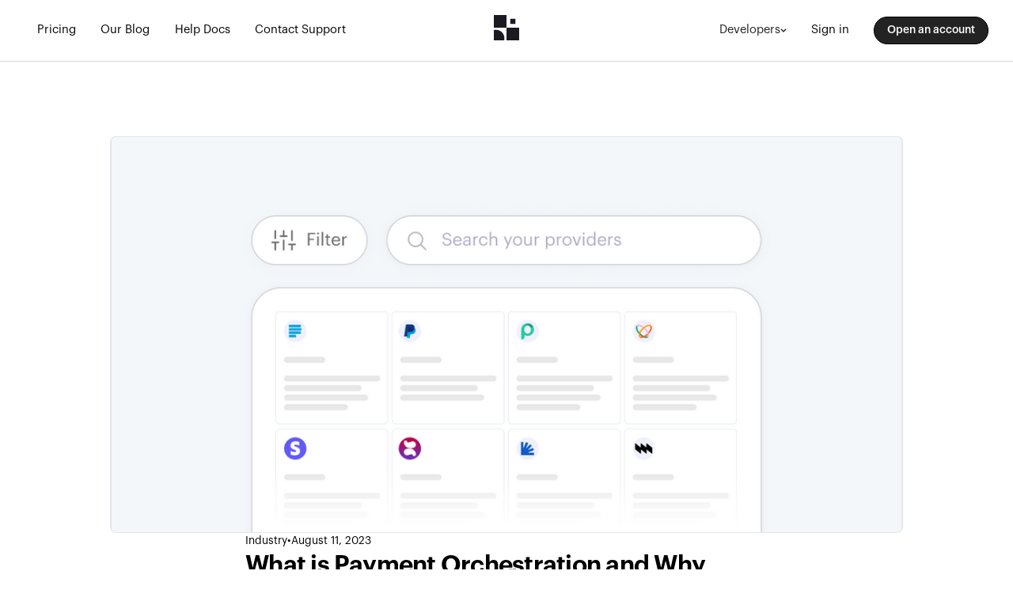

--- FILE ---
content_type: text/html; charset=utf-8
request_url: https://www.blochq.io/blog/what-is-payment-orchestration
body_size: 9844
content:
<!DOCTYPE html><!-- Last Published: Thu Dec 19 2024 02:41:49 GMT+0000 (Coordinated Universal Time) --><html data-wf-domain="www.blochq.io" data-wf-page="64162dc5507092321d967e69" data-wf-site="638de3d88b80d824477a569c" data-wf-collection="64162dc550709250af967e67" data-wf-item-slug="what-is-payment-orchestration"><head><meta charset="utf-8"/><title>What is Payment Orchestration and Why Should You Care | Bloc</title><meta content="Payment Orchestration Platforms are not payment gateways. Don’t think Paystack, Flutterwave, Stripe. They give you access to multiple Payment methods and Providers..." name="description"/><meta content="What is Payment Orchestration and Why Should You Care | Bloc" property="og:title"/><meta content="Payment Orchestration Platforms are not payment gateways. Don’t think Paystack, Flutterwave, Stripe. They give you access to multiple Payment methods and Providers..." property="og:description"/><meta content="https://cdn.prod.website-files.com/638deae975c3ef566fa26c40/6453c4e39afbe11427c54196_What%20is%20Payment%20Orchestration%20and%20Why%20should%20you%20care_.png" property="og:image"/><meta content="What is Payment Orchestration and Why Should You Care | Bloc" property="twitter:title"/><meta content="Payment Orchestration Platforms are not payment gateways. Don’t think Paystack, Flutterwave, Stripe. They give you access to multiple Payment methods and Providers..." property="twitter:description"/><meta content="https://cdn.prod.website-files.com/638deae975c3ef566fa26c40/6453c4e39afbe11427c54196_What%20is%20Payment%20Orchestration%20and%20Why%20should%20you%20care_.png" property="twitter:image"/><meta property="og:type" content="website"/><meta content="summary_large_image" name="twitter:card"/><meta content="width=device-width, initial-scale=1" name="viewport"/><meta content="2wTugnr83ZfCTGlzcSA64-vRV1dqG506auvZl5kDcng" name="google-site-verification"/><link href="https://cdn.prod.website-files.com/638de3d88b80d824477a569c/css/bloc-one.webflow.5ea26d6fe.css" rel="stylesheet" type="text/css"/><script type="text/javascript">!function(o,c){var n=c.documentElement,t=" w-mod-";n.className+=t+"js",("ontouchstart"in o||o.DocumentTouch&&c instanceof DocumentTouch)&&(n.className+=t+"touch")}(window,document);</script><link href="https://cdn.prod.website-files.com/638de3d88b80d824477a569c/63f57736d93abe36de1c75e5_bloc-favicon-32px.png" rel="shortcut icon" type="image/x-icon"/><link href="https://cdn.prod.website-files.com/638de3d88b80d824477a569c/63f57787426dba6b9f2b856f_bloc-favicon-256px.png" rel="apple-touch-icon"/><!-- Google Tag Manager -->
<script>(function(w,d,s,l,i){w[l]=w[l]||[];w[l].push({'gtm.start':
new Date().getTime(),event:'gtm.js'});var f=d.getElementsByTagName(s)[0],
j=d.createElement(s),dl=l!='dataLayer'?'&l='+l:'';j.async=true;j.src=
'https://www.googletagmanager.com/gtm.js?id='+i+dl;f.parentNode.insertBefore(j,f);
})(window,document,'script','dataLayer','GTM-MNGSDH4');</script>
<!-- End Google Tag Manager -->
</head><body><div class="w-embed w-iframe"><!-- Google Tag Manager (noscript) -->
<noscript><iframe src="https://www.googletagmanager.com/ns.html?id=GTM-MNGSDH4"
height="0" width="0" style="display:none;visibility:hidden"></iframe></noscript>
<!-- End Google Tag Manager (noscript) --></div><div class="page-wrapper"><div class="global-styles w-embed"><style>

/* Make text look crisper and more legible in all browsers */
body {
  -webkit-font-smoothing: antialiased;
  -moz-osx-font-smoothing: grayscale;
  font-smoothing: antialiased;
  text-rendering: optimizeLegibility;
}

/* Focus state style for keyboard navigation for the focusable elements */
*[tabindex]:focus-visible,
  input[type="file"]:focus-visible {
   outline: 0.125rem solid #4d65ff;
   outline-offset: 0.125rem;
}

/* Get rid of top margin on first element in any rich text element */
.w-richtext > :not(div):first-child, .w-richtext > div:first-child > :first-child {
  margin-top: 0 !important;
}

/* Get rid of bottom margin on last element in any rich text element */
.w-richtext>:last-child, .w-richtext ol li:last-child, .w-richtext ul li:last-child {
	margin-bottom: 0 !important;
}

/* Prevent all click and hover interaction with an element */
.pointer-events-off {
	pointer-events: none;
}

/* Enables all click and hover interaction with an element */
.pointer-events-on {
  pointer-events: auto;
}

/* Create a class of .div-square which maintains a 1:1 dimension of a div */
.div-square::after {
	content: "";
	display: block;
	padding-bottom: 100%;
}

/* Make sure containers never lose their center alignment */
.container-medium,.container-small, .container-large {
	margin-right: auto !important;
  margin-left: auto !important;
}

/* 
Make the following elements inherit typography styles from the parent and not have hardcoded values. 
Important: You will not be able to style for example "All Links" in Designer with this CSS applied.
Uncomment this CSS to use it in the project. Leave this message for future hand-off.
*/
/*
a,
.w-input,
.w-select,
.w-tab-link,
.w-nav-link,
.w-dropdown-btn,
.w-dropdown-toggle,
.w-dropdown-link {
  color: inherit;
  text-decoration: inherit;
  font-size: inherit;
}
*/

/* Apply "..." after 3 lines of text */
.text-style-3lines {
	display: -webkit-box;
	overflow: hidden;
	-webkit-line-clamp: 3;
	-webkit-box-orient: vertical;
}

/* Apply "..." after 2 lines of text */
.text-style-2lines {
	display: -webkit-box;
	overflow: hidden;
	-webkit-line-clamp: 2;
	-webkit-box-orient: vertical;
}

/* Adds inline flex display */
.display-inlineflex {
  display: inline-flex;
}

/* These classes are never overwritten */
.hide {
  display: none !important;
}

@media screen and (max-width: 991px) {
    .hide, .hide-tablet {
        display: none !important;
    }
}
  @media screen and (max-width: 767px) {
    .hide-mobile-landscape{
      display: none !important;
    }
}
  @media screen and (max-width: 479px) {
    .hide-mobile{
      display: none !important;
    }
}
 
.margin-0 {
  margin: 0rem !important;
}
  
.padding-0 {
  padding: 0rem !important;
}

.spacing-clean {
padding: 0rem !important;
margin: 0rem !important;
}

.margin-top {
  margin-right: 0rem !important;
  margin-bottom: 0rem !important;
  margin-left: 0rem !important;
}

.padding-top {
  padding-right: 0rem !important;
  padding-bottom: 0rem !important;
  padding-left: 0rem !important;
}
  
.margin-right {
  margin-top: 0rem !important;
  margin-bottom: 0rem !important;
  margin-left: 0rem !important;
}

.padding-right {
  padding-top: 0rem !important;
  padding-bottom: 0rem !important;
  padding-left: 0rem !important;
}

.margin-bottom {
  margin-top: 0rem !important;
  margin-right: 0rem !important;
  margin-left: 0rem !important;
}

.padding-bottom {
  padding-top: 0rem !important;
  padding-right: 0rem !important;
  padding-left: 0rem !important;
}

.margin-left {
  margin-top: 0rem !important;
  margin-right: 0rem !important;
  margin-bottom: 0rem !important;
}
  
.padding-left {
  padding-top: 0rem !important;
  padding-right: 0rem !important;
  padding-bottom: 0rem !important;
}
  
.margin-horizontal {
  margin-top: 0rem !important;
  margin-bottom: 0rem !important;
}

.padding-horizontal {
  padding-top: 0rem !important;
  padding-bottom: 0rem !important;
}

.margin-vertical {
  margin-right: 0rem !important;
  margin-left: 0rem !important;
}
  
.padding-vertical {
  padding-right: 0rem !important;
  padding-left: 0rem !important;
}

</style>

<style>
  html { font-size: 1.125rem; }
  @media screen and (max-width:1920px) { html { font-size: calc(0.625rem + 0.41666666666666674vw); } }
  @media screen and (max-width:1440px) { html { font-size: calc(0.8126951092611863rem + 0.20811654526534862vw); } }
  @media screen and (max-width:479px) { html { font-size: calc(0.7494769874476988rem + 0.8368200836820083vw); } }
</style></div><main class="main-wrapper"><div class="navbar_new"><div data-animation="default" data-collapse="all" data-duration="400" data-easing="ease-in-out" data-easing2="ease" role="banner" class="navbar-4 w-nav"><div class="padding-global"><div class="container-large_old"><div class="div-block-27"><a href="/archive/en" class="brand-2 w-nav-brand"><div class="html-embed w-embed"><svg width="32" height="32" viewBox="0 0 32 32" fill="none" xmlns="http://www.w3.org/2000/svg">
<path d="M0.35429 0H15.6436C15.8418 0 15.9979 0.160274 15.9979 0.35429V16.0021H0.35429C0.156056 16.0021 0 15.8418 0 15.6478V0.35429C0 0.160274 0.160274 0 0.35429 0Z" fill="#1B1A23"/>
<path d="M27.335 11.1559V4.84194C27.335 4.7441 27.2557 4.66479 27.1578 4.66479H20.8439C20.746 4.66479 20.6667 4.7441 20.6667 4.84194V11.1559C20.6667 11.2537 20.746 11.333 20.8439 11.333H27.1578C27.2557 11.333 27.335 11.2537 27.335 11.1559Z" fill="#1B1A23"/>
<path d="M13.3325 29.3344V31.6457C13.3325 31.8439 13.1722 32 12.9782 32H0.354531C0.156298 32 0.000239372 31.8397 0.000239372 31.6457V19.022C0.000239372 18.8238 0.160516 18.6677 0.354531 18.6677H2.66585C8.55382 18.6677 13.3325 23.4464 13.3325 29.3344Z" fill="#1B1A23"/>
<path d="M32 16.3565V31.6458C32 31.844 31.8397 32.0001 31.6457 32.0001H16.3564C16.1582 32.0001 16.0021 31.8398 16.0021 31.6458V16.0022H31.6457C31.8439 16.0022 32 16.1625 32 16.3565Z" fill="#1B1A23"/>
</svg></div></a><div class="div-block-26"><div><nav role="navigation" class="padding-global-_desktop w-nav-menu"><div class="container-large_nav"><div class="hidden-nav-items"><div data-hover="true" data-delay="0" class="nav_link-dropdown-mobile w-dropdown"><div class="nav_link-drop w-dropdown-toggle"><div class="text-weight-normal"><div class="nav-text">Products</div></div><div class="html-embed-3 w-embed"><svg width="8" height="9" viewBox="0 0 8 9" fill="none" xmlns="http://www.w3.org/2000/svg">
<path d="M6.66671 3.16666L4.12567 5.77975C4.10918 5.79673 4.0896 5.81021 4.06804 5.8194C4.04648 5.82859 4.02338 5.83332 4.00004 5.83332C3.9767 5.83332 3.9536 5.82859 3.93204 5.8194C3.91048 5.81021 3.8909 5.79673 3.87441 5.77975L1.33337 3.16666" stroke="#232324" stroke-width="1.5" stroke-linecap="round" stroke-linejoin="round"/>
</svg></div></div><nav class="dropdown-list-2-mobile w-dropdown-list"><a href="#" class="dropdown-link w-dropdown-link">Virtual Accounts</a><a href="#" class="dropdown-link w-dropdown-link">Transfers</a><a href="https://blochq.io/payments" class="dropdown-link w-dropdown-link">Online Payments</a><a href="https://blochq.io/payment-links" class="dropdown-link w-dropdown-link">Payment Links</a><a href="https://blochq.io/pos-terminals" class="dropdown-link w-dropdown-link">POS Terminals</a><a href="https://blochq.io/bills-payment" class="dropdown-link w-dropdown-link">Bills Payment</a><a href="https://blochq.io/cards" class="dropdown-link w-dropdown-link">Cards</a></nav></div><a href="#" class="nav_link-hamburger w-nav-link">Tour Features</a><div data-hover="true" data-delay="0" class="nav_link-dropdown-mobile w-dropdown"><div class="nav_link-drop w-dropdown-toggle"><div class="text-weight-normal"><div class="nav-text">Resources</div></div><div class="html-embed-3 w-embed"><svg width="8" height="9" viewBox="0 0 8 9" fill="none" xmlns="http://www.w3.org/2000/svg">
<path d="M6.66671 3.16666L4.12567 5.77975C4.10918 5.79673 4.0896 5.81021 4.06804 5.8194C4.04648 5.82859 4.02338 5.83332 4.00004 5.83332C3.9767 5.83332 3.9536 5.82859 3.93204 5.8194C3.91048 5.81021 3.8909 5.79673 3.87441 5.77975L1.33337 3.16666" stroke="#232324" stroke-width="1.5" stroke-linecap="round" stroke-linejoin="round"/>
</svg></div></div><nav class="dropdown-list-2-mobile w-dropdown-list"><a href="https://blochq.io/get-started" class="dropdown-link w-dropdown-link">Bloc 101</a><a href="/blog" class="dropdown-link w-dropdown-link">Our Blog</a><a href="https://help.blochq.io" class="dropdown-link w-dropdown-link">Help Center</a><a href="mailto:help@blochq.io" class="dropdown-link w-dropdown-link">Support</a></nav></div></div><a href="/pricing/plans" class="nav_link-hamburger w-nav-link">Pricing</a><a href="/blog" class="nav_link-hamburger w-nav-link">Our Blog</a><a href="https://help.blochq.io" class="nav_link-hamburger w-nav-link">Help Docs</a><a href="mailto:help@blochq.io" class="nav_link-hamburger w-nav-link">Contact Support</a><div data-hover="true" data-delay="0" class="nav_link-dropdown-mobile w-dropdown"><div class="nav_link-drop w-dropdown-toggle"><div class="text-weight-normal"><div class="nav-text">Developers</div></div><div class="html-embed-3 w-embed"><svg width="8" height="9" viewBox="0 0 8 9" fill="none" xmlns="http://www.w3.org/2000/svg">
<path d="M6.66671 3.16666L4.12567 5.77975C4.10918 5.79673 4.0896 5.81021 4.06804 5.8194C4.04648 5.82859 4.02338 5.83332 4.00004 5.83332C3.9767 5.83332 3.9536 5.82859 3.93204 5.8194C3.91048 5.81021 3.8909 5.79673 3.87441 5.77975L1.33337 3.16666" stroke="#232324" stroke-width="1.5" stroke-linecap="round" stroke-linejoin="round"/>
</svg></div></div><nav class="dropdown-list-2-mobile w-dropdown-list"><a href="https://blochq.io/developer" class="dropdown-link w-dropdown-link">Overview</a><a href="https://docs.blochq.io" target="_blank" class="dropdown-link w-dropdown-link">Documentation</a><a href="https://docs.blochq.io/reference" target="_blank" class="dropdown-link w-dropdown-link">API Reference</a><a href="https://status.blochq.io" target="_blank" class="dropdown-link w-dropdown-link">Status Page</a></nav></div><a href="https://app.blochq.io/" target="_blank" class="nav_link-hamburger w-nav-link">Sign In</a></div></nav></div><a href="https://app.blochq.io/auth/sign-up" target="_blank" class="button nav w-button">Open an account</a><div class="menu-button w-nav-button"><div class="hamburger_icon w-embed"><svg width="24" height="24" viewBox="0 0 24 24" fill="none" xmlns="http://www.w3.org/2000/svg">
<path fill-rule="evenodd" clip-rule="evenodd" d="M1.6499 4.80005C1.6499 4.38584 1.98569 4.05005 2.3999 4.05005H21.5999C22.0141 4.05005 22.3499 4.38584 22.3499 4.80005C22.3499 5.21426 22.0141 5.55005 21.5999 5.55005H2.3999C1.98569 5.55005 1.6499 5.21426 1.6499 4.80005Z" fill="black"/>
<path fill-rule="evenodd" clip-rule="evenodd" d="M1.6499 12C1.6499 11.5858 1.98569 11.25 2.3999 11.25H21.5999C22.0141 11.25 22.3499 11.5858 22.3499 12C22.3499 12.4142 22.0141 12.75 21.5999 12.75H2.3999C1.98569 12.75 1.6499 12.4142 1.6499 12Z" fill="black"/>
<path fill-rule="evenodd" clip-rule="evenodd" d="M1.6499 19.2C1.6499 18.7857 1.98569 18.45 2.3999 18.45H21.5999C22.0141 18.45 22.3499 18.7857 22.3499 19.2C22.3499 19.6142 22.0141 19.95 21.5999 19.95H2.3999C1.98569 19.95 1.6499 19.6142 1.6499 19.2Z" fill="black"/>
</svg></div></div></div></div></div></div></div><div data-animation="default" data-collapse="medium" data-duration="400" data-easing="ease" data-easing2="ease" role="banner" class="navbar-3 w-nav"><div class="nav_bar-wrapper"><nav role="navigation" class="nav-menu-desktop w-nav-menu"><div class="div-block-25"><a href="/pricing" class="nav_link w-nav-link">Pricing</a><a href="/blog" class="nav_link w-nav-link">Our Blog</a><a href="https://help.blochq.io" target="_blank" class="nav_link w-nav-link">Help Docs</a><a href="mailto:help@blochq.io" class="nav_link w-nav-link">Contact Support</a></div></nav><a href="/" class="w-nav-brand"><div class="html-embed w-embed"><svg width="32" height="32" viewBox="0 0 32 32" fill="none" xmlns="http://www.w3.org/2000/svg">
<path d="M0.35429 0H15.6436C15.8418 0 15.9979 0.160274 15.9979 0.35429V16.0021H0.35429C0.156056 16.0021 0 15.8418 0 15.6478V0.35429C0 0.160274 0.160274 0 0.35429 0Z" fill="#1B1A23"/>
<path d="M27.335 11.1559V4.84194C27.335 4.7441 27.2557 4.66479 27.1578 4.66479H20.8439C20.746 4.66479 20.6667 4.7441 20.6667 4.84194V11.1559C20.6667 11.2537 20.746 11.333 20.8439 11.333H27.1578C27.2557 11.333 27.335 11.2537 27.335 11.1559Z" fill="#1B1A23"/>
<path d="M13.3325 29.3344V31.6457C13.3325 31.8439 13.1722 32 12.9782 32H0.354531C0.156298 32 0.000239372 31.8397 0.000239372 31.6457V19.022C0.000239372 18.8238 0.160516 18.6677 0.354531 18.6677H2.66585C8.55382 18.6677 13.3325 23.4464 13.3325 29.3344Z" fill="#1B1A23"/>
<path d="M32 16.3565V31.6458C32 31.844 31.8397 32.0001 31.6457 32.0001H16.3564C16.1582 32.0001 16.0021 31.8398 16.0021 31.6458V16.0022H31.6457C31.8439 16.0022 32 16.1625 32 16.3565Z" fill="#1B1A23"/>
</svg></div></a><div class="navigation_mobile"><nav role="navigation" class="nav-menu-2 w-nav-menu"><div class="nav_links-mobile"><a href="#" class="nav_link-old w-nav-link">Home</a><a href="#" class="nav_link-old w-nav-link">About</a><a href="#" class="nav_link-old w-nav-link">Contact</a></div><div data-hover="true" data-delay="0" class="nav_link-dropdown w-dropdown"><div class="nav_link-drop w-dropdown-toggle"><div class="nav_drop"><div>Developers</div><div class="html-embed-3 w-embed"><svg width="8" height="9" viewBox="0 0 8 9" fill="none" xmlns="http://www.w3.org/2000/svg">
<path d="M6.66671 3.16666L4.12567 5.77975C4.10918 5.79673 4.0896 5.81021 4.06804 5.8194C4.04648 5.82859 4.02338 5.83332 4.00004 5.83332C3.9767 5.83332 3.9536 5.82859 3.93204 5.8194C3.91048 5.81021 3.8909 5.79673 3.87441 5.77975L1.33337 3.16666" stroke="#232324" stroke-width="1.5" stroke-linecap="round" stroke-linejoin="round"/>
</svg></div></div></div><nav class="dropdown-list-2 w-dropdown-list"><a href="https://blochq.io/developer" class="dropdown_link-desktop w-dropdown-link">Overview</a><a href="https://docs.blochq.io" target="_blank" class="dropdown_link-desktop w-dropdown-link">Documentation</a><a href="https://docs.blochq.io/reference" target="_blank" class="dropdown_link-desktop w-dropdown-link">API Reference</a></nav></div><a href="https://app.blochq.io" target="_blank" class="nav_link w-nav-link">Sign in</a><div class="nav_button"><a href="https://app.blochq.io/auth/sign-up" target="_blank" class="button nav w-button">Open an account</a></div></nav><div class="w-nav-button"><div class="w-icon-nav-menu"></div></div></div></div></div></div><div class="blog_section"><div class="padding-global"><div class="container-large"><div class="spacer-6rem"></div><div class="blog_wrapper-padded"><div class="blogpost-top"><img src="https://cdn.prod.website-files.com/638deae975c3ef566fa26c40/6453c4e39afbe11427c54196_What%20is%20Payment%20Orchestration%20and%20Why%20should%20you%20care_.png" loading="lazy" alt="" sizes="(max-width: 479px) 90vw, (max-width: 767px) 95vw, (max-width: 1279px) 92vw, (max-width: 1439px) 78vw, (max-width: 1919px) 71vw, 1152px" srcset="https://cdn.prod.website-files.com/638deae975c3ef566fa26c40/6453c4e39afbe11427c54196_What%20is%20Payment%20Orchestration%20and%20Why%20should%20you%20care_-p-500.png 500w, https://cdn.prod.website-files.com/638deae975c3ef566fa26c40/6453c4e39afbe11427c54196_What%20is%20Payment%20Orchestration%20and%20Why%20should%20you%20care_-p-800.png 800w, https://cdn.prod.website-files.com/638deae975c3ef566fa26c40/6453c4e39afbe11427c54196_What%20is%20Payment%20Orchestration%20and%20Why%20should%20you%20care_-p-1080.png 1080w, https://cdn.prod.website-files.com/638deae975c3ef566fa26c40/6453c4e39afbe11427c54196_What%20is%20Payment%20Orchestration%20and%20Why%20should%20you%20care_.png 1200w" class="blog_image"/></div><div class="blog-content"><div class="blogpost_heading-wrapper"><div class="article-metadata"><div class="text-size-small">Industry</div><div class="text-size-small">•</div><div class="text-size-small">August 11, 2023</div></div><h2 class="blog_titlte">What is Payment Orchestration and Why Should You Care?</h2></div><div class="summary-wrapper"><div class="summary-header"><div class="text-size-small">Summary;</div></div><div class="feature-divider"></div><div class="summary-text"><div>Until a few years ago, Payment Orchestration wasn’t a thing, at least not in the way we now understand it. In this article, you&#x27;ll learn what Payment Orchestration is and how it benefits your business.</div></div></div><div class="feature-divider"></div><div class="blogpost_text w-richtext"><p>If this is the first time you’re hearing the term ‘Payment Orchestration’, you’re not entirely alone. Payment Orchestration is the newest kid on the FinTech block and you’ve come to the right place to get all the tea!</p><p>‍</p><p>Until a few years ago, Payment Orchestration wasn’t a thing, at least not in the way we now understand it. A few Big Tech companies (<a href="https://www.youtube.com/watch?v=cARulgmUtW8&amp;list=PLLEUtp5eGr7Dz3fWGUpiSiG3d_WgJe-KJ&amp;index=6">Dropbox</a>, <a href="https://www.youtube.com/watch?v=yooCE5B0SRA&amp;list=PLLEUtp5eGr7Dz3fWGUpiSiG3d_WgJe-KJ&amp;index=11">Uber</a>, <a href="https://www.youtube.com/watch?v=afs6CnU6qtk&amp;list=PLLEUtp5eGr7Dz3fWGUpiSiG3d_WgJe-KJ&amp;index=7">LinkedIn</a>, <a href="https://www.youtube.com/watch?v=_jxADGmbBgE&amp;list=PLLEUtp5eGr7Dz3fWGUpiSiG3d_WgJe-KJ&amp;index=7">Airbnb</a>) had set up orchestration engines in house to improve their customer’s payment experience but it didn’t become a popular service being offered to other businesses up until 2020. Yes, the infamous 2020.</p><p>‍</p><h2>What is Payment Orchestration?</h2><p>Like a lot of things in FinTech, Payment Orchestration sounds like a complex concept, but it really isn’t. In its most basic form, Payment Orchestration enables businesses to access third party payment service providers without having to integrate each provider individually.</p><p>‍</p><p>Think of it as an aggregator, a single integration with pre-existing payment providers and other payment services such as fraud detection, auto routing, a retry logic, reporting etc. already enabled. Now businesses can simply plug this Payment Orchestration Engine into their product, mostly via an API, and they get instant access to all the payment services already integrated into the <a href="#">Payment Orchestration platform</a>, typically by clicks and toggles.</p><p>‍</p><p>Payment Orchestration Platforms are not <a href="http://www.blochq.io/blog/what-happens-when-you-make-online-payments">payment gateways.</a> Don’t think Paystack, Flutterwave, Stripe. No. Those are Payment Service Providers (PSP), they help businesses collect payments from customers, hold the money and handle settlement with the acquirer banks. Payment Orchestration platforms on the other hand give businesses instant access to these Payment Providers. They do the hard work of integrating all the available payment service providers across multiple countries, so businesses do not have to do the grunt work of integrating each payment provider they want manually.</p><p>‍</p><p>Payment Orchestration aims to simplify the process of integrating payment services into a website or application. For example, an eCommerce website currently accepts payments via debit cards from customers via Paystack but is looking to give customers more options to make payments beyond cards like direct debits, cryptocurrency, wallets and virtual accounts. </p><p>‍</p><p>The typical process is to have their software engineers identify the best payment service providers that power these multiple payment methods, decide on which ones to integrate and then spend the next couple of weeks or months integrating from scratch. There are a number of problems with this approach:</p><p>‍</p><h3>1. Developer’s focus is shifted from the product’s core offering </h3><p>eCommerce to work on payments. Except we’re talking about a large organization that has more than a handful of engineers with a team specifically dedicated to payments, chances are the software developers will be taking a break from building the actual product to focus on integrating multiple payment providers or they’ll be working some ungodly hours. Neither is efficient use of time and energy.</p><p>‍</p><h3>2. Time to market is significantly prolonged </h3><p>We can all agree that payment is central to eCommerce and any FinTech enabled business for that matter. If payment isn’t ready and optimized, the product is most likely not ready to be shipped. Integrating payment services from scratch adds at least one extra month to time to market; delaying product / feature launch.</p><p>‍</p><h3>3. Increased cost</h3><p>Cost incurred manually integrating multiple Payment Providers can be drastically reduced when businesses opt for a Payment Orchestration Platform.</p><p>‍</p><h2>Payment orchestration makes sense for the above reasons and a couple more:</h2><p>‍</p><h3>1. Giving customers smoother checkout experience</h3><p>Ever tried to make a purchase online but couldn’t because the only accepted payment method was debit cards and you didn’t have your ATM details in that moment? Imagine there were other payment options such as direct debit, virtual account or our beloved cryptocurrency? There would have been absolutely no reason not to complete your purchase. </p><p>‍</p><p>Payment orchestration makes it super easy for businesses to easily offer multiple payment methods to customers hence <a href="http://www.blochq.io/blog/5-steps-to-increase-checkout-conversions">reducing drop off at checkout</a>.</p><p>‍</p><h3>2. Cross-border expansion is made easy</h3><p>Scaling into new countries comes with its unique challenges but with Payment Orchestration, accepting payments will not be one of those. Customers are more comfortable paying via a local Payment Provider, a service they are familiar with, this is where Payment Orchestration comes in. </p><p>‍</p><p>Payment Orchestration typically aggregates payment services across multiple countries and so when a business is integrated with a Payment Orchestration platform, they get instant access to these payment services in other countries, accepting payment is as easy toggling on a few buttons.</p><p>‍</p><h3>3. Auto Switching technology</h3><p>One of the most important features of Payment Orchestration Platforms is the auto-switching / routing technology. This works by determining the best Payment Provider to process payments per time and routing customer’s transactions to that Payment Provider. This can also be done based on predefined rules. So, say a business has 3 payment providers processing card Payments, depending on a set of rules such as uptime, speed, transaction charges, transaction amount, region etc., transactions are automatically routed to certain payment providers. </p><p>‍</p><p>This can also work by routing a customer to a different payment provider if the first payment provider they selected failed to process the payment.</p><p>‍</p><h3>4. Unified data and reporting dashboard</h3><p>It’s only right to manage your payment stack from one single dashboard. Payment Orchestration platforms provide a single source of truth for all your enabled payment providers, you can see transactions from multiple points in one place and get actionable insights.</p><p>‍</p><h3>5. Business continuity</h3><p>For businesses that care about business continuity, using a Payment Orchestration is the safest way to ensure that your business remains unfazed by Payment provider downtime or disruptions.  It only makes sense to have multiple Payments Providers through which you accept payments if you’re a FinTech enabled business that accepts payment only digitally. Simply using one Payment Provider is too risky.</p><p>‍</p><h2>Payment Orchestration Use Cases</h2><p>It’s hard to think of any FinTech enabled online business that Payment Orchestration is not suited for. If you accept payments online from customers, clients, partners or anyone for that matter then <a href="https://www.blochq.io">Bloc</a> is for you. Here are just a few use cases for Payment Orchestration:</p><p>‍</p><h3>1. E-Commerce websites</h3><p>E-Commerce websites are one of the biggest users of Orchestration platforms. Customers being able to seamlessly complete an online purchase is directly tied to the success of any eCommerce business and as such it becomes imperative that businesses increase the chances of customers successfully making payments and having a seamless checkout experience.</p><p>‍</p><h3>2. FinTech products</h3><p>FinTech products such as a savings app requires users to fund their wallets and lock funds away. Using a Payment Orchestration Platform can help this savings app offer multiple funding options to their users as opposed to offering only one payment method, debit card via one payment provider, Paystack.</p><p>‍</p><h3>3. Saas Platforms</h3><p>Software-as-a-service platforms are typically fast paced companies that scale very quickly across multiple regions. It’s important that they are offering the best in class payment methods and are also able to scale payment across the various locations where their product is being used. A Payment Orchestration platform is perfect for accessing payments providers across the globe, providing users with local payment providers that can process payments in their currency. It also helps that the business gets a centralized platform for managing their payment stack.</p><p>‍</p><p>Payment Orchestration is fairly new in Africa with zero players in Nigeria and we at <a href="https://app.blochq.io/auth/sign-up">Bloc,</a> are excited to be pioneering this in Nigeria and Africa by extension.</p><p>‍</p></div><div class="feature-divider"></div><div class="summary-wrapper"><div class="summary-header"><div class="text-size-small">Author(s):</div></div><div class="feature-divider"></div><div class="summary-text"><div>Wunmi Akinfemiwa</div></div></div></div></div><div class="spacer-12rem"></div></div></div></div><div class="footer-new"><div class="footer-3-0"><div class="footer"><div class="padding-global"><div class="container-large"></div></div></div><div class="footer_mobile"></div></div><section class="footer-notes"><div class="padding-global"><div class="container-large"><div class="footer_details"><div class="footer_detail-assurance"><div class="w-embed"><svg xmlns="http://www.w3.org/2000/svg" width="32" height="32" viewBox="0 0 32 32" fill="none">
  <g clip-path="url(#clip0_37_1343)">
    <path d="M0.35429 0H15.6436C15.8418 0 15.9979 0.160274 15.9979 0.35429V16.0021H0.35429C0.156056 16.0021 0 15.8418 0 15.6478V0.35429C0 0.160274 0.160274 0 0.35429 0Z" fill="#1B1A23"/>
    <path d="M27.335 11.1561V4.84218C27.335 4.74435 27.2557 4.66504 27.1578 4.66504H20.8439C20.746 4.66504 20.6667 4.74435 20.6667 4.84218V11.1561C20.6667 11.254 20.746 11.3333 20.8439 11.3333H27.1578C27.2557 11.3333 27.335 11.254 27.335 11.1561Z" fill="#1B1A23"/>
    <path d="M13.332 29.3346V31.646C13.332 31.8442 13.1718 32.0002 12.9777 32.0002H0.354043C0.155809 32.0002 -0.000248909 31.84 -0.000248909 31.646V19.0223C-0.000248909 18.824 0.160028 18.668 0.354043 18.668H2.66536C8.55333 18.668 13.332 23.4467 13.332 29.3346Z" fill="#1B1A23"/>
    <path d="M32 16.3562V31.6456C32 31.8438 31.8397 31.9998 31.6457 31.9998H16.3564C16.1582 31.9998 16.0021 31.8396 16.0021 31.6456V16.002H31.6457C31.8439 16.002 32 16.1622 32 16.3562Z" fill="#1B1A23"/>
  </g>
  <defs>
    <clipPath id="clip0_37_1343">
      <rect width="32" height="32" fill="white"/>
    </clipPath>
  </defs>
</svg></div><div class="text-size-small">We do not sell or share your personal information.<br/>© 2023 BlocHQ Ltd.</div></div><div class="footer_detail-socials"><a href="https://x.com/buildwithbloc" target="_blank" class="social-links">Twitter (X)</a><div class="footer-dot"><div class="text-size-small">•</div></div><a href="https://instagram.com/buildwithbloc" target="_blank" class="social-links">Instagram</a><div class="footer-dot"><div class="text-size-small">•</div></div><a href="https://web.facebook.com/buildwithbloc" target="_blank" class="social-links">Facebook</a><div class="footer-dot"><div class="text-size-small">•</div></div><a href="https://linkedin.com/company/buildwithbloc" target="_blank" class="social-links">LinkedIn</a><div class="footer-dot"><div class="text-size-small">•</div></div><a href="https://www.youtube.com/@buildwithbloc" target="_blank" class="social-links">YouTube</a></div></div><div class="spacer-4rem"></div></div></div></section></div></main></div><script src="https://d3e54v103j8qbb.cloudfront.net/js/jquery-3.5.1.min.dc5e7f18c8.js?site=638de3d88b80d824477a569c" type="text/javascript" integrity="sha256-9/aliU8dGd2tb6OSsuzixeV4y/faTqgFtohetphbbj0=" crossorigin="anonymous"></script><script src="https://cdn.prod.website-files.com/638de3d88b80d824477a569c/js/webflow.3c1c717230c10def22389d6a057c06f3.js" type="text/javascript"></script></body></html>

--- FILE ---
content_type: text/css
request_url: https://cdn.prod.website-files.com/638de3d88b80d824477a569c/css/bloc-one.webflow.5ea26d6fe.css
body_size: 30610
content:
html {
  -webkit-text-size-adjust: 100%;
  -ms-text-size-adjust: 100%;
  font-family: sans-serif;
}

body {
  margin: 0;
}

article, aside, details, figcaption, figure, footer, header, hgroup, main, menu, nav, section, summary {
  display: block;
}

audio, canvas, progress, video {
  vertical-align: baseline;
  display: inline-block;
}

audio:not([controls]) {
  height: 0;
  display: none;
}

[hidden], template {
  display: none;
}

a {
  background-color: #0000;
}

a:active, a:hover {
  outline: 0;
}

abbr[title] {
  border-bottom: 1px dotted;
}

b, strong {
  font-weight: bold;
}

dfn {
  font-style: italic;
}

h1 {
  margin: .67em 0;
  font-size: 2em;
}

mark {
  color: #000;
  background: #ff0;
}

small {
  font-size: 80%;
}

sub, sup {
  vertical-align: baseline;
  font-size: 75%;
  line-height: 0;
  position: relative;
}

sup {
  top: -.5em;
}

sub {
  bottom: -.25em;
}

img {
  border: 0;
}

svg:not(:root) {
  overflow: hidden;
}

hr {
  box-sizing: content-box;
  height: 0;
}

pre {
  overflow: auto;
}

code, kbd, pre, samp {
  font-family: monospace;
  font-size: 1em;
}

button, input, optgroup, select, textarea {
  color: inherit;
  font: inherit;
  margin: 0;
}

button {
  overflow: visible;
}

button, select {
  text-transform: none;
}

button, html input[type="button"], input[type="reset"] {
  -webkit-appearance: button;
  cursor: pointer;
}

button[disabled], html input[disabled] {
  cursor: default;
}

button::-moz-focus-inner, input::-moz-focus-inner {
  border: 0;
  padding: 0;
}

input {
  line-height: normal;
}

input[type="checkbox"], input[type="radio"] {
  box-sizing: border-box;
  padding: 0;
}

input[type="number"]::-webkit-inner-spin-button, input[type="number"]::-webkit-outer-spin-button {
  height: auto;
}

input[type="search"] {
  -webkit-appearance: none;
}

input[type="search"]::-webkit-search-cancel-button, input[type="search"]::-webkit-search-decoration {
  -webkit-appearance: none;
}

legend {
  border: 0;
  padding: 0;
}

textarea {
  overflow: auto;
}

optgroup {
  font-weight: bold;
}

table {
  border-collapse: collapse;
  border-spacing: 0;
}

td, th {
  padding: 0;
}

@font-face {
  font-family: webflow-icons;
  src: url("[data-uri]") format("truetype");
  font-weight: normal;
  font-style: normal;
}

[class^="w-icon-"], [class*=" w-icon-"] {
  speak: none;
  font-variant: normal;
  text-transform: none;
  -webkit-font-smoothing: antialiased;
  -moz-osx-font-smoothing: grayscale;
  font-style: normal;
  font-weight: normal;
  line-height: 1;
  font-family: webflow-icons !important;
}

.w-icon-slider-right:before {
  content: "";
}

.w-icon-slider-left:before {
  content: "";
}

.w-icon-nav-menu:before {
  content: "";
}

.w-icon-arrow-down:before, .w-icon-dropdown-toggle:before {
  content: "";
}

.w-icon-file-upload-remove:before {
  content: "";
}

.w-icon-file-upload-icon:before {
  content: "";
}

* {
  box-sizing: border-box;
}

html {
  height: 100%;
}

body {
  color: #333;
  background-color: #fff;
  min-height: 100%;
  margin: 0;
  font-family: Arial, sans-serif;
  font-size: 14px;
  line-height: 20px;
}

img {
  vertical-align: middle;
  max-width: 100%;
  display: inline-block;
}

html.w-mod-touch * {
  background-attachment: scroll !important;
}

.w-block {
  display: block;
}

.w-inline-block {
  max-width: 100%;
  display: inline-block;
}

.w-clearfix:before, .w-clearfix:after {
  content: " ";
  grid-area: 1 / 1 / 2 / 2;
  display: table;
}

.w-clearfix:after {
  clear: both;
}

.w-hidden {
  display: none;
}

.w-button {
  color: #fff;
  line-height: inherit;
  cursor: pointer;
  background-color: #3898ec;
  border: 0;
  border-radius: 0;
  padding: 9px 15px;
  text-decoration: none;
  display: inline-block;
}

input.w-button {
  -webkit-appearance: button;
}

html[data-w-dynpage] [data-w-cloak] {
  color: #0000 !important;
}

.w-code-block {
  margin: unset;
}

pre.w-code-block code {
  all: inherit;
}

.w-optimization {
  display: contents;
}

.w-webflow-badge, .w-webflow-badge > img {
  box-sizing: unset;
  width: unset;
  height: unset;
  max-height: unset;
  max-width: unset;
  min-height: unset;
  min-width: unset;
  margin: unset;
  padding: unset;
  float: unset;
  clear: unset;
  border: unset;
  border-radius: unset;
  background: unset;
  background-image: unset;
  background-position: unset;
  background-size: unset;
  background-repeat: unset;
  background-origin: unset;
  background-clip: unset;
  background-attachment: unset;
  background-color: unset;
  box-shadow: unset;
  transform: unset;
  direction: unset;
  font-family: unset;
  font-weight: unset;
  color: unset;
  font-size: unset;
  line-height: unset;
  font-style: unset;
  font-variant: unset;
  text-align: unset;
  letter-spacing: unset;
  -webkit-text-decoration: unset;
  text-decoration: unset;
  text-indent: unset;
  text-transform: unset;
  list-style-type: unset;
  text-shadow: unset;
  vertical-align: unset;
  cursor: unset;
  white-space: unset;
  word-break: unset;
  word-spacing: unset;
  word-wrap: unset;
  transition: unset;
}

.w-webflow-badge {
  white-space: nowrap;
  cursor: pointer;
  box-shadow: 0 0 0 1px #0000001a, 0 1px 3px #0000001a;
  visibility: visible !important;
  opacity: 1 !important;
  z-index: 2147483647 !important;
  color: #aaadb0 !important;
  overflow: unset !important;
  background-color: #fff !important;
  border-radius: 3px !important;
  width: auto !important;
  height: auto !important;
  margin: 0 !important;
  padding: 6px !important;
  font-size: 12px !important;
  line-height: 14px !important;
  text-decoration: none !important;
  display: inline-block !important;
  position: fixed !important;
  inset: auto 12px 12px auto !important;
  transform: none !important;
}

.w-webflow-badge > img {
  position: unset;
  visibility: unset !important;
  opacity: 1 !important;
  vertical-align: middle !important;
  display: inline-block !important;
}

h1, h2, h3, h4, h5, h6 {
  margin-bottom: 10px;
  font-weight: bold;
}

h1 {
  margin-top: 20px;
  font-size: 38px;
  line-height: 44px;
}

h2 {
  margin-top: 20px;
  font-size: 32px;
  line-height: 36px;
}

h3 {
  margin-top: 20px;
  font-size: 24px;
  line-height: 30px;
}

h4 {
  margin-top: 10px;
  font-size: 18px;
  line-height: 24px;
}

h5 {
  margin-top: 10px;
  font-size: 14px;
  line-height: 20px;
}

h6 {
  margin-top: 10px;
  font-size: 12px;
  line-height: 18px;
}

p {
  margin-top: 0;
  margin-bottom: 10px;
}

blockquote {
  border-left: 5px solid #e2e2e2;
  margin: 0 0 10px;
  padding: 10px 20px;
  font-size: 18px;
  line-height: 22px;
}

figure {
  margin: 0 0 10px;
}

figcaption {
  text-align: center;
  margin-top: 5px;
}

ul, ol {
  margin-top: 0;
  margin-bottom: 10px;
  padding-left: 40px;
}

.w-list-unstyled {
  padding-left: 0;
  list-style: none;
}

.w-embed:before, .w-embed:after {
  content: " ";
  grid-area: 1 / 1 / 2 / 2;
  display: table;
}

.w-embed:after {
  clear: both;
}

.w-video {
  width: 100%;
  padding: 0;
  position: relative;
}

.w-video iframe, .w-video object, .w-video embed {
  border: none;
  width: 100%;
  height: 100%;
  position: absolute;
  top: 0;
  left: 0;
}

fieldset {
  border: 0;
  margin: 0;
  padding: 0;
}

button, [type="button"], [type="reset"] {
  cursor: pointer;
  -webkit-appearance: button;
  border: 0;
}

.w-form {
  margin: 0 0 15px;
}

.w-form-done {
  text-align: center;
  background-color: #ddd;
  padding: 20px;
  display: none;
}

.w-form-fail {
  background-color: #ffdede;
  margin-top: 10px;
  padding: 10px;
  display: none;
}

label {
  margin-bottom: 5px;
  font-weight: bold;
  display: block;
}

.w-input, .w-select {
  color: #333;
  vertical-align: middle;
  background-color: #fff;
  border: 1px solid #ccc;
  width: 100%;
  height: 38px;
  margin-bottom: 10px;
  padding: 8px 12px;
  font-size: 14px;
  line-height: 1.42857;
  display: block;
}

.w-input::placeholder, .w-select::placeholder {
  color: #999;
}

.w-input:focus, .w-select:focus {
  border-color: #3898ec;
  outline: 0;
}

.w-input[disabled], .w-select[disabled], .w-input[readonly], .w-select[readonly], fieldset[disabled] .w-input, fieldset[disabled] .w-select {
  cursor: not-allowed;
}

.w-input[disabled]:not(.w-input-disabled), .w-select[disabled]:not(.w-input-disabled), .w-input[readonly], .w-select[readonly], fieldset[disabled]:not(.w-input-disabled) .w-input, fieldset[disabled]:not(.w-input-disabled) .w-select {
  background-color: #eee;
}

textarea.w-input, textarea.w-select {
  height: auto;
}

.w-select {
  background-color: #f3f3f3;
}

.w-select[multiple] {
  height: auto;
}

.w-form-label {
  cursor: pointer;
  margin-bottom: 0;
  font-weight: normal;
  display: inline-block;
}

.w-radio {
  margin-bottom: 5px;
  padding-left: 20px;
  display: block;
}

.w-radio:before, .w-radio:after {
  content: " ";
  grid-area: 1 / 1 / 2 / 2;
  display: table;
}

.w-radio:after {
  clear: both;
}

.w-radio-input {
  float: left;
  margin: 3px 0 0 -20px;
  line-height: normal;
}

.w-file-upload {
  margin-bottom: 10px;
  display: block;
}

.w-file-upload-input {
  opacity: 0;
  z-index: -100;
  width: .1px;
  height: .1px;
  position: absolute;
  overflow: hidden;
}

.w-file-upload-default, .w-file-upload-uploading, .w-file-upload-success {
  color: #333;
  display: inline-block;
}

.w-file-upload-error {
  margin-top: 10px;
  display: block;
}

.w-file-upload-default.w-hidden, .w-file-upload-uploading.w-hidden, .w-file-upload-error.w-hidden, .w-file-upload-success.w-hidden {
  display: none;
}

.w-file-upload-uploading-btn {
  cursor: pointer;
  background-color: #fafafa;
  border: 1px solid #ccc;
  margin: 0;
  padding: 8px 12px;
  font-size: 14px;
  font-weight: normal;
  display: flex;
}

.w-file-upload-file {
  background-color: #fafafa;
  border: 1px solid #ccc;
  flex-grow: 1;
  justify-content: space-between;
  margin: 0;
  padding: 8px 9px 8px 11px;
  display: flex;
}

.w-file-upload-file-name {
  font-size: 14px;
  font-weight: normal;
  display: block;
}

.w-file-remove-link {
  cursor: pointer;
  width: auto;
  height: auto;
  margin-top: 3px;
  margin-left: 10px;
  padding: 3px;
  display: block;
}

.w-icon-file-upload-remove {
  margin: auto;
  font-size: 10px;
}

.w-file-upload-error-msg {
  color: #ea384c;
  padding: 2px 0;
  display: inline-block;
}

.w-file-upload-info {
  padding: 0 12px;
  line-height: 38px;
  display: inline-block;
}

.w-file-upload-label {
  cursor: pointer;
  background-color: #fafafa;
  border: 1px solid #ccc;
  margin: 0;
  padding: 8px 12px;
  font-size: 14px;
  font-weight: normal;
  display: inline-block;
}

.w-icon-file-upload-icon, .w-icon-file-upload-uploading {
  width: 20px;
  margin-right: 8px;
  display: inline-block;
}

.w-icon-file-upload-uploading {
  height: 20px;
}

.w-container {
  max-width: 940px;
  margin-left: auto;
  margin-right: auto;
}

.w-container:before, .w-container:after {
  content: " ";
  grid-area: 1 / 1 / 2 / 2;
  display: table;
}

.w-container:after {
  clear: both;
}

.w-container .w-row {
  margin-left: -10px;
  margin-right: -10px;
}

.w-row:before, .w-row:after {
  content: " ";
  grid-area: 1 / 1 / 2 / 2;
  display: table;
}

.w-row:after {
  clear: both;
}

.w-row .w-row {
  margin-left: 0;
  margin-right: 0;
}

.w-col {
  float: left;
  width: 100%;
  min-height: 1px;
  padding-left: 10px;
  padding-right: 10px;
  position: relative;
}

.w-col .w-col {
  padding-left: 0;
  padding-right: 0;
}

.w-col-1 {
  width: 8.33333%;
}

.w-col-2 {
  width: 16.6667%;
}

.w-col-3 {
  width: 25%;
}

.w-col-4 {
  width: 33.3333%;
}

.w-col-5 {
  width: 41.6667%;
}

.w-col-6 {
  width: 50%;
}

.w-col-7 {
  width: 58.3333%;
}

.w-col-8 {
  width: 66.6667%;
}

.w-col-9 {
  width: 75%;
}

.w-col-10 {
  width: 83.3333%;
}

.w-col-11 {
  width: 91.6667%;
}

.w-col-12 {
  width: 100%;
}

.w-hidden-main {
  display: none !important;
}

@media screen and (max-width: 991px) {
  .w-container {
    max-width: 728px;
  }

  .w-hidden-main {
    display: inherit !important;
  }

  .w-hidden-medium {
    display: none !important;
  }

  .w-col-medium-1 {
    width: 8.33333%;
  }

  .w-col-medium-2 {
    width: 16.6667%;
  }

  .w-col-medium-3 {
    width: 25%;
  }

  .w-col-medium-4 {
    width: 33.3333%;
  }

  .w-col-medium-5 {
    width: 41.6667%;
  }

  .w-col-medium-6 {
    width: 50%;
  }

  .w-col-medium-7 {
    width: 58.3333%;
  }

  .w-col-medium-8 {
    width: 66.6667%;
  }

  .w-col-medium-9 {
    width: 75%;
  }

  .w-col-medium-10 {
    width: 83.3333%;
  }

  .w-col-medium-11 {
    width: 91.6667%;
  }

  .w-col-medium-12 {
    width: 100%;
  }

  .w-col-stack {
    width: 100%;
    left: auto;
    right: auto;
  }
}

@media screen and (max-width: 767px) {
  .w-hidden-main, .w-hidden-medium {
    display: inherit !important;
  }

  .w-hidden-small {
    display: none !important;
  }

  .w-row, .w-container .w-row {
    margin-left: 0;
    margin-right: 0;
  }

  .w-col {
    width: 100%;
    left: auto;
    right: auto;
  }

  .w-col-small-1 {
    width: 8.33333%;
  }

  .w-col-small-2 {
    width: 16.6667%;
  }

  .w-col-small-3 {
    width: 25%;
  }

  .w-col-small-4 {
    width: 33.3333%;
  }

  .w-col-small-5 {
    width: 41.6667%;
  }

  .w-col-small-6 {
    width: 50%;
  }

  .w-col-small-7 {
    width: 58.3333%;
  }

  .w-col-small-8 {
    width: 66.6667%;
  }

  .w-col-small-9 {
    width: 75%;
  }

  .w-col-small-10 {
    width: 83.3333%;
  }

  .w-col-small-11 {
    width: 91.6667%;
  }

  .w-col-small-12 {
    width: 100%;
  }
}

@media screen and (max-width: 479px) {
  .w-container {
    max-width: none;
  }

  .w-hidden-main, .w-hidden-medium, .w-hidden-small {
    display: inherit !important;
  }

  .w-hidden-tiny {
    display: none !important;
  }

  .w-col {
    width: 100%;
  }

  .w-col-tiny-1 {
    width: 8.33333%;
  }

  .w-col-tiny-2 {
    width: 16.6667%;
  }

  .w-col-tiny-3 {
    width: 25%;
  }

  .w-col-tiny-4 {
    width: 33.3333%;
  }

  .w-col-tiny-5 {
    width: 41.6667%;
  }

  .w-col-tiny-6 {
    width: 50%;
  }

  .w-col-tiny-7 {
    width: 58.3333%;
  }

  .w-col-tiny-8 {
    width: 66.6667%;
  }

  .w-col-tiny-9 {
    width: 75%;
  }

  .w-col-tiny-10 {
    width: 83.3333%;
  }

  .w-col-tiny-11 {
    width: 91.6667%;
  }

  .w-col-tiny-12 {
    width: 100%;
  }
}

.w-widget {
  position: relative;
}

.w-widget-map {
  width: 100%;
  height: 400px;
}

.w-widget-map label {
  width: auto;
  display: inline;
}

.w-widget-map img {
  max-width: inherit;
}

.w-widget-map .gm-style-iw {
  text-align: center;
}

.w-widget-map .gm-style-iw > button {
  display: none !important;
}

.w-widget-twitter {
  overflow: hidden;
}

.w-widget-twitter-count-shim {
  vertical-align: top;
  text-align: center;
  background: #fff;
  border: 1px solid #758696;
  border-radius: 3px;
  width: 28px;
  height: 20px;
  display: inline-block;
  position: relative;
}

.w-widget-twitter-count-shim * {
  pointer-events: none;
  -webkit-user-select: none;
  user-select: none;
}

.w-widget-twitter-count-shim .w-widget-twitter-count-inner {
  text-align: center;
  color: #999;
  font-family: serif;
  font-size: 15px;
  line-height: 12px;
  position: relative;
}

.w-widget-twitter-count-shim .w-widget-twitter-count-clear {
  display: block;
  position: relative;
}

.w-widget-twitter-count-shim.w--large {
  width: 36px;
  height: 28px;
}

.w-widget-twitter-count-shim.w--large .w-widget-twitter-count-inner {
  font-size: 18px;
  line-height: 18px;
}

.w-widget-twitter-count-shim:not(.w--vertical) {
  margin-left: 5px;
  margin-right: 8px;
}

.w-widget-twitter-count-shim:not(.w--vertical).w--large {
  margin-left: 6px;
}

.w-widget-twitter-count-shim:not(.w--vertical):before, .w-widget-twitter-count-shim:not(.w--vertical):after {
  content: " ";
  pointer-events: none;
  border: solid #0000;
  width: 0;
  height: 0;
  position: absolute;
  top: 50%;
  left: 0;
}

.w-widget-twitter-count-shim:not(.w--vertical):before {
  border-width: 4px;
  border-color: #75869600 #5d6c7b #75869600 #75869600;
  margin-top: -4px;
  margin-left: -9px;
}

.w-widget-twitter-count-shim:not(.w--vertical).w--large:before {
  border-width: 5px;
  margin-top: -5px;
  margin-left: -10px;
}

.w-widget-twitter-count-shim:not(.w--vertical):after {
  border-width: 4px;
  border-color: #fff0 #fff #fff0 #fff0;
  margin-top: -4px;
  margin-left: -8px;
}

.w-widget-twitter-count-shim:not(.w--vertical).w--large:after {
  border-width: 5px;
  margin-top: -5px;
  margin-left: -9px;
}

.w-widget-twitter-count-shim.w--vertical {
  width: 61px;
  height: 33px;
  margin-bottom: 8px;
}

.w-widget-twitter-count-shim.w--vertical:before, .w-widget-twitter-count-shim.w--vertical:after {
  content: " ";
  pointer-events: none;
  border: solid #0000;
  width: 0;
  height: 0;
  position: absolute;
  top: 100%;
  left: 50%;
}

.w-widget-twitter-count-shim.w--vertical:before {
  border-width: 5px;
  border-color: #5d6c7b #75869600 #75869600;
  margin-left: -5px;
}

.w-widget-twitter-count-shim.w--vertical:after {
  border-width: 4px;
  border-color: #fff #fff0 #fff0;
  margin-left: -4px;
}

.w-widget-twitter-count-shim.w--vertical .w-widget-twitter-count-inner {
  font-size: 18px;
  line-height: 22px;
}

.w-widget-twitter-count-shim.w--vertical.w--large {
  width: 76px;
}

.w-background-video {
  color: #fff;
  height: 500px;
  position: relative;
  overflow: hidden;
}

.w-background-video > video {
  object-fit: cover;
  z-index: -100;
  background-position: 50%;
  background-size: cover;
  width: 100%;
  height: 100%;
  margin: auto;
  position: absolute;
  inset: -100%;
}

.w-background-video > video::-webkit-media-controls-start-playback-button {
  -webkit-appearance: none;
  display: none !important;
}

.w-background-video--control {
  background-color: #0000;
  padding: 0;
  position: absolute;
  bottom: 1em;
  right: 1em;
}

.w-background-video--control > [hidden] {
  display: none !important;
}

.w-slider {
  text-align: center;
  clear: both;
  -webkit-tap-highlight-color: #0000;
  tap-highlight-color: #0000;
  background: #ddd;
  height: 300px;
  position: relative;
}

.w-slider-mask {
  z-index: 1;
  white-space: nowrap;
  height: 100%;
  display: block;
  position: relative;
  left: 0;
  right: 0;
  overflow: hidden;
}

.w-slide {
  vertical-align: top;
  white-space: normal;
  text-align: left;
  width: 100%;
  height: 100%;
  display: inline-block;
  position: relative;
}

.w-slider-nav {
  z-index: 2;
  text-align: center;
  -webkit-tap-highlight-color: #0000;
  tap-highlight-color: #0000;
  height: 40px;
  margin: auto;
  padding-top: 10px;
  position: absolute;
  inset: auto 0 0;
}

.w-slider-nav.w-round > div {
  border-radius: 100%;
}

.w-slider-nav.w-num > div {
  font-size: inherit;
  line-height: inherit;
  width: auto;
  height: auto;
  padding: .2em .5em;
}

.w-slider-nav.w-shadow > div {
  box-shadow: 0 0 3px #3336;
}

.w-slider-nav-invert {
  color: #fff;
}

.w-slider-nav-invert > div {
  background-color: #2226;
}

.w-slider-nav-invert > div.w-active {
  background-color: #222;
}

.w-slider-dot {
  cursor: pointer;
  background-color: #fff6;
  width: 1em;
  height: 1em;
  margin: 0 3px .5em;
  transition: background-color .1s, color .1s;
  display: inline-block;
  position: relative;
}

.w-slider-dot.w-active {
  background-color: #fff;
}

.w-slider-dot:focus {
  outline: none;
  box-shadow: 0 0 0 2px #fff;
}

.w-slider-dot:focus.w-active {
  box-shadow: none;
}

.w-slider-arrow-left, .w-slider-arrow-right {
  cursor: pointer;
  color: #fff;
  -webkit-tap-highlight-color: #0000;
  tap-highlight-color: #0000;
  -webkit-user-select: none;
  user-select: none;
  width: 80px;
  margin: auto;
  font-size: 40px;
  position: absolute;
  inset: 0;
  overflow: hidden;
}

.w-slider-arrow-left [class^="w-icon-"], .w-slider-arrow-right [class^="w-icon-"], .w-slider-arrow-left [class*=" w-icon-"], .w-slider-arrow-right [class*=" w-icon-"] {
  position: absolute;
}

.w-slider-arrow-left:focus, .w-slider-arrow-right:focus {
  outline: 0;
}

.w-slider-arrow-left {
  z-index: 3;
  right: auto;
}

.w-slider-arrow-right {
  z-index: 4;
  left: auto;
}

.w-icon-slider-left, .w-icon-slider-right {
  width: 1em;
  height: 1em;
  margin: auto;
  inset: 0;
}

.w-slider-aria-label {
  clip: rect(0 0 0 0);
  border: 0;
  width: 1px;
  height: 1px;
  margin: -1px;
  padding: 0;
  position: absolute;
  overflow: hidden;
}

.w-slider-force-show {
  display: block !important;
}

.w-dropdown {
  text-align: left;
  z-index: 900;
  margin-left: auto;
  margin-right: auto;
  display: inline-block;
  position: relative;
}

.w-dropdown-btn, .w-dropdown-toggle, .w-dropdown-link {
  vertical-align: top;
  color: #222;
  text-align: left;
  white-space: nowrap;
  margin-left: auto;
  margin-right: auto;
  padding: 20px;
  text-decoration: none;
  position: relative;
}

.w-dropdown-toggle {
  -webkit-user-select: none;
  user-select: none;
  cursor: pointer;
  padding-right: 40px;
  display: inline-block;
}

.w-dropdown-toggle:focus {
  outline: 0;
}

.w-icon-dropdown-toggle {
  width: 1em;
  height: 1em;
  margin: auto 20px auto auto;
  position: absolute;
  top: 0;
  bottom: 0;
  right: 0;
}

.w-dropdown-list {
  background: #ddd;
  min-width: 100%;
  display: none;
  position: absolute;
}

.w-dropdown-list.w--open {
  display: block;
}

.w-dropdown-link {
  color: #222;
  padding: 10px 20px;
  display: block;
}

.w-dropdown-link.w--current {
  color: #0082f3;
}

.w-dropdown-link:focus {
  outline: 0;
}

@media screen and (max-width: 767px) {
  .w-nav-brand {
    padding-left: 10px;
  }
}

.w-lightbox-backdrop {
  cursor: auto;
  letter-spacing: normal;
  text-indent: 0;
  text-shadow: none;
  text-transform: none;
  visibility: visible;
  white-space: normal;
  word-break: normal;
  word-spacing: normal;
  word-wrap: normal;
  color: #fff;
  text-align: center;
  z-index: 2000;
  opacity: 0;
  -webkit-user-select: none;
  -moz-user-select: none;
  -webkit-tap-highlight-color: transparent;
  background: #000000e6;
  outline: 0;
  font-family: Helvetica Neue, Helvetica, Ubuntu, Segoe UI, Verdana, sans-serif;
  font-size: 17px;
  font-style: normal;
  font-weight: 300;
  line-height: 1.2;
  list-style: disc;
  position: fixed;
  inset: 0;
  -webkit-transform: translate(0);
}

.w-lightbox-backdrop, .w-lightbox-container {
  -webkit-overflow-scrolling: touch;
  height: 100%;
  overflow: auto;
}

.w-lightbox-content {
  height: 100vh;
  position: relative;
  overflow: hidden;
}

.w-lightbox-view {
  opacity: 0;
  width: 100vw;
  height: 100vh;
  position: absolute;
}

.w-lightbox-view:before {
  content: "";
  height: 100vh;
}

.w-lightbox-group, .w-lightbox-group .w-lightbox-view, .w-lightbox-group .w-lightbox-view:before {
  height: 86vh;
}

.w-lightbox-frame, .w-lightbox-view:before {
  vertical-align: middle;
  display: inline-block;
}

.w-lightbox-figure {
  margin: 0;
  position: relative;
}

.w-lightbox-group .w-lightbox-figure {
  cursor: pointer;
}

.w-lightbox-img {
  width: auto;
  max-width: none;
  height: auto;
}

.w-lightbox-image {
  float: none;
  max-width: 100vw;
  max-height: 100vh;
  display: block;
}

.w-lightbox-group .w-lightbox-image {
  max-height: 86vh;
}

.w-lightbox-caption {
  text-align: left;
  text-overflow: ellipsis;
  white-space: nowrap;
  background: #0006;
  padding: .5em 1em;
  position: absolute;
  bottom: 0;
  left: 0;
  right: 0;
  overflow: hidden;
}

.w-lightbox-embed {
  width: 100%;
  height: 100%;
  position: absolute;
  inset: 0;
}

.w-lightbox-control {
  cursor: pointer;
  background-position: center;
  background-repeat: no-repeat;
  background-size: 24px;
  width: 4em;
  transition: all .3s;
  position: absolute;
  top: 0;
}

.w-lightbox-left {
  background-image: url("[data-uri]");
  display: none;
  bottom: 0;
  left: 0;
}

.w-lightbox-right {
  background-image: url("[data-uri]");
  display: none;
  bottom: 0;
  right: 0;
}

.w-lightbox-close {
  background-image: url("[data-uri]");
  background-size: 18px;
  height: 2.6em;
  right: 0;
}

.w-lightbox-strip {
  white-space: nowrap;
  padding: 0 1vh;
  line-height: 0;
  position: absolute;
  bottom: 0;
  left: 0;
  right: 0;
  overflow: auto hidden;
}

.w-lightbox-item {
  box-sizing: content-box;
  cursor: pointer;
  width: 10vh;
  padding: 2vh 1vh;
  display: inline-block;
  -webkit-transform: translate3d(0, 0, 0);
}

.w-lightbox-active {
  opacity: .3;
}

.w-lightbox-thumbnail {
  background: #222;
  height: 10vh;
  position: relative;
  overflow: hidden;
}

.w-lightbox-thumbnail-image {
  position: absolute;
  top: 0;
  left: 0;
}

.w-lightbox-thumbnail .w-lightbox-tall {
  width: 100%;
  top: 50%;
  transform: translate(0, -50%);
}

.w-lightbox-thumbnail .w-lightbox-wide {
  height: 100%;
  left: 50%;
  transform: translate(-50%);
}

.w-lightbox-spinner {
  box-sizing: border-box;
  border: 5px solid #0006;
  border-radius: 50%;
  width: 40px;
  height: 40px;
  margin-top: -20px;
  margin-left: -20px;
  animation: .8s linear infinite spin;
  position: absolute;
  top: 50%;
  left: 50%;
}

.w-lightbox-spinner:after {
  content: "";
  border: 3px solid #0000;
  border-bottom-color: #fff;
  border-radius: 50%;
  position: absolute;
  inset: -4px;
}

.w-lightbox-hide {
  display: none;
}

.w-lightbox-noscroll {
  overflow: hidden;
}

@media (min-width: 768px) {
  .w-lightbox-content {
    height: 96vh;
    margin-top: 2vh;
  }

  .w-lightbox-view, .w-lightbox-view:before {
    height: 96vh;
  }

  .w-lightbox-group, .w-lightbox-group .w-lightbox-view, .w-lightbox-group .w-lightbox-view:before {
    height: 84vh;
  }

  .w-lightbox-image {
    max-width: 96vw;
    max-height: 96vh;
  }

  .w-lightbox-group .w-lightbox-image {
    max-width: 82.3vw;
    max-height: 84vh;
  }

  .w-lightbox-left, .w-lightbox-right {
    opacity: .5;
    display: block;
  }

  .w-lightbox-close {
    opacity: .8;
  }

  .w-lightbox-control:hover {
    opacity: 1;
  }
}

.w-lightbox-inactive, .w-lightbox-inactive:hover {
  opacity: 0;
}

.w-richtext:before, .w-richtext:after {
  content: " ";
  grid-area: 1 / 1 / 2 / 2;
  display: table;
}

.w-richtext:after {
  clear: both;
}

.w-richtext[contenteditable="true"]:before, .w-richtext[contenteditable="true"]:after {
  white-space: initial;
}

.w-richtext ol, .w-richtext ul {
  overflow: hidden;
}

.w-richtext .w-richtext-figure-selected.w-richtext-figure-type-video div:after, .w-richtext .w-richtext-figure-selected[data-rt-type="video"] div:after, .w-richtext .w-richtext-figure-selected.w-richtext-figure-type-image div, .w-richtext .w-richtext-figure-selected[data-rt-type="image"] div {
  outline: 2px solid #2895f7;
}

.w-richtext figure.w-richtext-figure-type-video > div:after, .w-richtext figure[data-rt-type="video"] > div:after {
  content: "";
  display: none;
  position: absolute;
  inset: 0;
}

.w-richtext figure {
  max-width: 60%;
  position: relative;
}

.w-richtext figure > div:before {
  cursor: default !important;
}

.w-richtext figure img {
  width: 100%;
}

.w-richtext figure figcaption.w-richtext-figcaption-placeholder {
  opacity: .6;
}

.w-richtext figure div {
  color: #0000;
  font-size: 0;
}

.w-richtext figure.w-richtext-figure-type-image, .w-richtext figure[data-rt-type="image"] {
  display: table;
}

.w-richtext figure.w-richtext-figure-type-image > div, .w-richtext figure[data-rt-type="image"] > div {
  display: inline-block;
}

.w-richtext figure.w-richtext-figure-type-image > figcaption, .w-richtext figure[data-rt-type="image"] > figcaption {
  caption-side: bottom;
  display: table-caption;
}

.w-richtext figure.w-richtext-figure-type-video, .w-richtext figure[data-rt-type="video"] {
  width: 60%;
  height: 0;
}

.w-richtext figure.w-richtext-figure-type-video iframe, .w-richtext figure[data-rt-type="video"] iframe {
  width: 100%;
  height: 100%;
  position: absolute;
  top: 0;
  left: 0;
}

.w-richtext figure.w-richtext-figure-type-video > div, .w-richtext figure[data-rt-type="video"] > div {
  width: 100%;
}

.w-richtext figure.w-richtext-align-center {
  clear: both;
  margin-left: auto;
  margin-right: auto;
}

.w-richtext figure.w-richtext-align-center.w-richtext-figure-type-image > div, .w-richtext figure.w-richtext-align-center[data-rt-type="image"] > div {
  max-width: 100%;
}

.w-richtext figure.w-richtext-align-normal {
  clear: both;
}

.w-richtext figure.w-richtext-align-fullwidth {
  text-align: center;
  clear: both;
  width: 100%;
  max-width: 100%;
  margin-left: auto;
  margin-right: auto;
  display: block;
}

.w-richtext figure.w-richtext-align-fullwidth > div {
  padding-bottom: inherit;
  display: inline-block;
}

.w-richtext figure.w-richtext-align-fullwidth > figcaption {
  display: block;
}

.w-richtext figure.w-richtext-align-floatleft {
  float: left;
  clear: none;
  margin-right: 15px;
}

.w-richtext figure.w-richtext-align-floatright {
  float: right;
  clear: none;
  margin-left: 15px;
}

.w-nav {
  z-index: 1000;
  background: #ddd;
  position: relative;
}

.w-nav:before, .w-nav:after {
  content: " ";
  grid-area: 1 / 1 / 2 / 2;
  display: table;
}

.w-nav:after {
  clear: both;
}

.w-nav-brand {
  float: left;
  color: #333;
  text-decoration: none;
  position: relative;
}

.w-nav-link {
  vertical-align: top;
  color: #222;
  text-align: left;
  margin-left: auto;
  margin-right: auto;
  padding: 20px;
  text-decoration: none;
  display: inline-block;
  position: relative;
}

.w-nav-link.w--current {
  color: #0082f3;
}

.w-nav-menu {
  float: right;
  position: relative;
}

[data-nav-menu-open] {
  text-align: center;
  background: #c8c8c8;
  min-width: 200px;
  position: absolute;
  top: 100%;
  left: 0;
  right: 0;
  overflow: visible;
  display: block !important;
}

.w--nav-link-open {
  display: block;
  position: relative;
}

.w-nav-overlay {
  width: 100%;
  display: none;
  position: absolute;
  top: 100%;
  left: 0;
  right: 0;
  overflow: hidden;
}

.w-nav-overlay [data-nav-menu-open] {
  top: 0;
}

.w-nav[data-animation="over-left"] .w-nav-overlay {
  width: auto;
}

.w-nav[data-animation="over-left"] .w-nav-overlay, .w-nav[data-animation="over-left"] [data-nav-menu-open] {
  z-index: 1;
  top: 0;
  right: auto;
}

.w-nav[data-animation="over-right"] .w-nav-overlay {
  width: auto;
}

.w-nav[data-animation="over-right"] .w-nav-overlay, .w-nav[data-animation="over-right"] [data-nav-menu-open] {
  z-index: 1;
  top: 0;
  left: auto;
}

.w-nav-button {
  float: right;
  cursor: pointer;
  -webkit-tap-highlight-color: #0000;
  tap-highlight-color: #0000;
  -webkit-user-select: none;
  user-select: none;
  padding: 18px;
  font-size: 24px;
  display: none;
  position: relative;
}

.w-nav-button:focus {
  outline: 0;
}

.w-nav-button.w--open {
  color: #fff;
  background-color: #c8c8c8;
}

.w-nav[data-collapse="all"] .w-nav-menu {
  display: none;
}

.w-nav[data-collapse="all"] .w-nav-button, .w--nav-dropdown-open, .w--nav-dropdown-toggle-open {
  display: block;
}

.w--nav-dropdown-list-open {
  position: static;
}

@media screen and (max-width: 991px) {
  .w-nav[data-collapse="medium"] .w-nav-menu {
    display: none;
  }

  .w-nav[data-collapse="medium"] .w-nav-button {
    display: block;
  }
}

@media screen and (max-width: 767px) {
  .w-nav[data-collapse="small"] .w-nav-menu {
    display: none;
  }

  .w-nav[data-collapse="small"] .w-nav-button {
    display: block;
  }

  .w-nav-brand {
    padding-left: 10px;
  }
}

@media screen and (max-width: 479px) {
  .w-nav[data-collapse="tiny"] .w-nav-menu {
    display: none;
  }

  .w-nav[data-collapse="tiny"] .w-nav-button {
    display: block;
  }
}

.w-tabs {
  position: relative;
}

.w-tabs:before, .w-tabs:after {
  content: " ";
  grid-area: 1 / 1 / 2 / 2;
  display: table;
}

.w-tabs:after {
  clear: both;
}

.w-tab-menu {
  position: relative;
}

.w-tab-link {
  vertical-align: top;
  text-align: left;
  cursor: pointer;
  color: #222;
  background-color: #ddd;
  padding: 9px 30px;
  text-decoration: none;
  display: inline-block;
  position: relative;
}

.w-tab-link.w--current {
  background-color: #c8c8c8;
}

.w-tab-link:focus {
  outline: 0;
}

.w-tab-content {
  display: block;
  position: relative;
  overflow: hidden;
}

.w-tab-pane {
  display: none;
  position: relative;
}

.w--tab-active {
  display: block;
}

@media screen and (max-width: 479px) {
  .w-tab-link {
    display: block;
  }
}

.w-ix-emptyfix:after {
  content: "";
}

@keyframes spin {
  0% {
    transform: rotate(0);
  }

  100% {
    transform: rotate(360deg);
  }
}

.w-dyn-empty {
  background-color: #ddd;
  padding: 10px;
}

.w-dyn-hide, .w-dyn-bind-empty, .w-condition-invisible {
  display: none !important;
}

.wf-layout-layout {
  display: grid;
}

.w-code-component > * {
  width: 100%;
  height: 100%;
  position: absolute;
  top: 0;
  left: 0;
}

:root {
  --primary-800-p: #232324;
  --primary-600: #6a6c6e;
  --primary-400: #babec2;
  --blue-200: #daefff;
  --blue-600-p: #008dfa;
  --primary-300: #d3d7db;
  --blue-500: #45aeff;
  --primary-700: #3b3c3d;
  --blue-100: #ecf7ff;
  --white: white;
  --blurple-100: #f6f6fe;
  --primary-500: #9fa3a6;
  --primary-200: #e1e7eb;
  --primary-100: #f4f7fa;
  --blue-800: #00589c;
  --blue-700: #3b85be;
  --blue-400: #92caf4;
  --blue-300: #c9e4fa;
  --blue-50-2: #fafdff;
  --cream: #f2e9e2;
  --alabaster: #ecefea;
  --green-800: #12836f;
  --green-700: #298d7b;
  --green-600-p: #1ca888;
  --green-500: #49b9a0;
  --green-400: #77cbb8;
  --green-300: #a4dccf;
  --green-200: #d2eee7;
  --green-100: #e6f5f2;
  --green-50-2: #f8fcfb;
  --red-800: #ba3c44;
  --red-700-p: #d93c48;
  --red-600: #d93c48;
  --red-500: #fd6974;
  --red-400: #fd8e97;
  --red-300: #feb4b9;
  --red-100: #ffecee;
  --red-50-2: #fff5f6;
  --golden-yellow-800: #eda005;
  --golden-yellow-700: #f5b114;
  --golden-yellow-600-p: #fec523;
  --golden-yellow-500: #fdce44;
  --golden-yellow-400: #fdda73;
  --golden-yellow-300: #fee7a1;
  --golden-yellow-200: #fef3d0;
  --golden-yellow-100: #fff9e8;
  --golden-yellow-50-2: #fffcf5;
  --blurple-900: #5538d4;
  --blurple-800-p: #5e3eeb;
  --blurple-700: #7e65ef;
  --blurple-600: #9e8bf3;
  --blurple-500: #bfb2f7;
  --blurple-400: #d8d2fa;
  --blurple-300: #e5e2fc;
  --blurple-200: #f6f6fe;
  --primary-900: #030303;
  --blurple-50-2: #f6f6fe;
  --red-200: #fed9dc;
}

.w-layout-grid {
  grid-row-gap: 16px;
  grid-column-gap: 16px;
  grid-template-rows: auto auto;
  grid-template-columns: 1fr 1fr;
  grid-auto-columns: 1fr;
  display: grid;
}

body {
  color: #000;
  font-family: Graphik, sans-serif;
  font-size: 1rem;
  line-height: 1.5;
}

h1 {
  letter-spacing: -.024em;
  margin-top: 0;
  margin-bottom: 0;
  font-family: Atypbltext, sans-serif;
  font-size: 4rem;
  font-weight: 600;
  line-height: 1.2;
}

h2 {
  letter-spacing: -.024em;
  margin-top: 0;
  margin-bottom: 0;
  font-family: Atypbltext, sans-serif;
  font-size: 3.5rem;
  font-weight: 600;
  line-height: 1.2;
}

h3 {
  letter-spacing: -.024em;
  margin-top: 0;
  margin-bottom: 0;
  font-family: Atypbltext, sans-serif;
  font-size: 3rem;
  font-weight: 600;
  line-height: 1.2;
}

h4 {
  letter-spacing: -.024em;
  margin-top: 0;
  margin-bottom: 0;
  font-size: 2.5rem;
  font-weight: 600;
  line-height: 1.4;
}

h5 {
  letter-spacing: -.024em;
  margin-top: 0;
  margin-bottom: 0;
  font-size: 2rem;
  font-weight: 600;
  line-height: 1.5;
}

h6 {
  letter-spacing: -.024em;
  margin-top: 0;
  margin-bottom: 0;
  font-size: 1.5rem;
  font-weight: 600;
  line-height: 1.5;
}

p {
  margin-bottom: 0;
  line-height: 1.75;
}

a {
  color: var(--primary-800-p);
  font-weight: 500;
  text-decoration: none;
}

ul {
  margin-top: 0;
  margin-bottom: 0;
  padding-left: 1.5rem;
  line-height: 1.75;
}

ol {
  margin-top: 0;
  margin-bottom: 0;
  padding-left: 1.5rem;
}

li {
  margin-bottom: 0;
}

img {
  display: inline-block;
}

label {
  margin-bottom: .25rem;
  font-weight: 500;
}

strong {
  font-weight: 600;
}

blockquote {
  border-left: .25rem solid #e2e2e2;
  margin-bottom: 0;
  padding: 0 1.25rem;
  font-size: 1.25rem;
  line-height: 1.5;
}

figure {
  margin-top: 2rem;
  margin-bottom: 2rem;
}

figcaption {
  color: var(--primary-600);
  text-align: center;
  margin-top: .25rem;
  font-size: .875rem;
}

.utility-page_component {
  justify-content: center;
  align-items: center;
  width: 100vw;
  max-width: 100%;
  height: 100vh;
  max-height: 100%;
  padding-left: 1.25rem;
  padding-right: 1.25rem;
  display: flex;
}

.utility-page_wrapper {
  grid-column-gap: 1rem;
  grid-row-gap: 1rem;
  text-align: center;
  flex-direction: column;
  justify-content: flex-start;
  align-items: stretch;
  max-width: 20rem;
  display: flex;
}

.utility-page_form {
  grid-column-gap: 1rem;
  grid-row-gap: 1rem;
  flex-direction: column;
  justify-content: flex-start;
  align-items: stretch;
  display: flex;
}

.utility-page_image {
  margin-left: auto;
  margin-right: auto;
}

.global-styles {
  display: block;
  position: fixed;
  inset: 0% auto auto 0%;
}

.margin-custom2 {
  margin: 2.5rem;
}

.padding-xlarge {
  padding: 4rem;
}

.margin-xlarge {
  margin: 4rem;
}

.margin-xsmall {
  margin: .5rem;
}

.padding-xhuge {
  padding: 8rem;
}

.margin-custom1 {
  margin: 1.5rem;
}

.padding-0 {
  padding: 0;
}

.padding-xxhuge {
  padding: 12rem;
}

.padding-huge {
  padding: 6rem;
}

.margin-large {
  margin: 3rem;
}

.padding-xxlarge {
  padding: 5rem;
}

.margin-xxsmall {
  margin: .25rem;
}

.padding-custom3 {
  padding: 3.5rem;
}

.padding-large {
  padding: 3rem;
}

.margin-tiny {
  margin: .125rem;
}

.padding-small {
  padding: 1rem;
}

.padding-custom2 {
  padding: 2.5rem;
}

.margin-custom3 {
  margin: 3.5rem;
}

.padding-custom1 {
  padding: 1.5rem;
}

.margin-huge {
  margin: 6rem;
}

.padding-medium {
  padding: 2rem;
}

.padding-xsmall {
  padding: .5rem;
}

.margin-xxlarge {
  margin: 5rem;
}

.padding-xxsmall {
  padding: .25rem;
}

.margin-xhuge {
  margin: 8rem;
}

.padding-tiny {
  padding: .125rem;
}

.margin-small {
  margin: 1rem;
}

.margin-medium {
  margin: 2rem;
}

.margin-xxhuge {
  margin: 12rem;
}

.margin-0 {
  margin: 0;
}

.margin-horizontal {
  margin-top: 0;
  margin-bottom: 0;
}

.padding-top {
  padding-bottom: 0;
  padding-left: 0;
  padding-right: 0;
}

.margin-vertical {
  margin-left: 0;
  margin-right: 0;
}

.margin-bottom {
  margin-top: 0;
  margin-left: 0;
  margin-right: 0;
}

.padding-left {
  padding-top: 0;
  padding-bottom: 0;
  padding-right: 0;
}

.padding-vertical {
  padding-left: 0;
  padding-right: 0;
}

.padding-horizontal {
  padding-top: 0;
  padding-bottom: 0;
}

.margin-right {
  margin-top: 0;
  margin-bottom: 0;
  margin-left: 0;
}

.margin-top {
  margin-bottom: 0;
  margin-left: 0;
  margin-right: 0;
}

.margin-left {
  margin-top: 0;
  margin-bottom: 0;
  margin-right: 0;
}

.padding-right {
  padding-top: 0;
  padding-bottom: 0;
  padding-left: 0;
}

.padding-bottom {
  padding-top: 0;
  padding-left: 0;
  padding-right: 0;
}

.form_checkbox {
  flex-direction: row;
  align-items: center;
  margin-bottom: .5rem;
  padding-left: 0;
  display: flex;
}

.form_checkbox-icon {
  border-color: var(--primary-400);
  border-radius: .125rem;
  width: 1rem;
  height: 1rem;
  margin: 0 .5rem 0 0;
}

.form_checkbox-icon:hover {
  outline-color: var(--blue-200);
  outline-offset: 0px;
  outline-width: .125rem;
  outline-style: solid;
}

.form_checkbox-icon.w--redirected-checked {
  border-color: var(--blue-600-p);
  background-size: 90%;
  border-radius: .125rem;
  width: 1rem;
  height: 1rem;
  margin: 0 .5rem 0 0;
}

.form_checkbox-icon.w--redirected-focus {
  border-radius: .125rem;
  width: .875rem;
  height: .875rem;
  margin: 0 .5rem 0 0;
  box-shadow: 0 0 .25rem 0 #3898ec;
}

.fs-styleguide_background {
  border: 1px solid #0000001a;
  flex-direction: column;
  justify-content: center;
  align-items: stretch;
  width: 100%;
  display: flex;
}

.fs-styleguide_spacing {
  grid-column-gap: .5rem;
  grid-row-gap: .5rem;
  background-image: linear-gradient(to top, #0073e61a, #fff0);
  grid-template-rows: auto auto;
  grid-template-columns: 1fr;
  grid-auto-columns: 1fr;
  place-content: start;
  place-items: start stretch;
  display: grid;
  position: relative;
}

.icon-1x1-small {
  flex: none;
  width: .875rem;
  height: .875rem;
}

.overflow-auto {
  overflow: auto;
}

.spacing-clean {
  margin: 0;
  padding: 0;
}

.icon-1x1-large {
  width: 2.5rem;
  height: 2.5rem;
}

.z-index-2 {
  z-index: 2;
  position: relative;
}

.fs-styleguide_background-space {
  width: 1px;
  height: 1px;
  margin: 5rem;
}

.text-weight-semibold {
  font-weight: 600;
}

.text-style-strikethrough {
  text-decoration: line-through;
}

.fs-styleguide_item {
  grid-column-gap: 1.125rem;
  grid-row-gap: 1.125rem;
  border-bottom: 1px solid #0000001a;
  grid-template-rows: auto;
  grid-template-columns: 1fr;
  grid-auto-columns: 1fr;
  place-content: start;
  place-items: start;
  padding-bottom: 3rem;
  display: grid;
  position: relative;
}

.fs-styleguide_item.is-stretch {
  justify-items: stretch;
}

.max-width-full {
  width: 100%;
  max-width: none;
}

.fs-styleguide_item-header {
  border-bottom: 1px solid #0000001a;
  width: 100%;
  padding-bottom: 2rem;
}

.fs-styleguide_heading-large {
  font-size: 6rem;
}

.background-color-black {
  color: #f5f5f5;
  background-color: #000;
}

.z-index-1 {
  z-index: 1;
  position: relative;
}

.text-color-black {
  color: #000;
}

.text-color-grey {
  color: gray;
}

.fs-styleguide_2-col {
  grid-column-gap: 4rem;
  grid-row-gap: 4rem;
  grid-template-rows: auto;
  grid-template-columns: 1fr 1fr;
  grid-auto-columns: 1fr;
  width: 100%;
  display: grid;
}

.fs-styleguide_2-col.is-align-start {
  align-items: start;
}

.form_message-success {
  padding: 1.25rem;
}

.fs-styleguide_row {
  grid-column-gap: .75rem;
  grid-row-gap: .75rem;
  flex-direction: row;
  grid-template-rows: auto;
  grid-template-columns: auto;
  grid-auto-columns: auto;
  grid-auto-flow: column;
  justify-content: flex-start;
  align-items: center;
  display: flex;
}

.heading-style-h3 {
  font-size: 2rem;
  font-weight: 500;
  line-height: 1.2;
}

.text-rich-text {
  font-family: Graphik, sans-serif;
}

.text-rich-text h1 {
  margin-top: 1.5rem;
  margin-bottom: 1rem;
}

.text-rich-text h2 {
  margin-top: 1.5rem;
  margin-bottom: 1rem;
  font-size: 3.75rem;
}

.text-rich-text h3, .text-rich-text h4 {
  margin-top: 1.5rem;
  margin-bottom: 1rem;
}

.text-rich-text h5, .text-rich-text h6 {
  margin-top: 1.25rem;
  margin-bottom: 1rem;
}

.text-rich-text p {
  margin-bottom: 1rem;
}

.text-rich-text ul, .text-rich-text ol {
  margin-bottom: 1.5rem;
}

.text-rich-text a {
  color: var(--blue-600-p);
  font-weight: 500;
}

.container-small {
  grid-column-gap: 2.5rem;
  grid-row-gap: 2.5rem;
  flex-direction: column;
  align-items: center;
  width: 100%;
  max-width: 48rem;
  margin-top: 0;
  margin-left: auto;
  margin-right: auto;
  display: flex;
}

.icon-height-small {
  height: 1rem;
}

.icon-1x1-medium {
  width: 1.5rem;
  height: 1.5rem;
}

.heading-style-h1 {
  font-family: Graphik, sans-serif;
  font-size: 3.75rem;
  font-weight: 600;
  line-height: 1.1;
}

.padding-global {
  padding-left: 2.5rem;
  padding-right: 2.5rem;
}

.text-weight-normal {
  font-weight: 400;
}

.padding-section-small {
  padding-top: 3rem;
  padding-bottom: 3rem;
}

.max-width-small {
  width: 100%;
  max-width: 20rem;
}

.text-color-white {
  color: #fff;
}

.text-style-italic {
  font-style: italic;
}

.text-weight-medium {
  font-weight: 500;
  text-decoration: none;
  transition: color .2s;
}

.overflow-hidden {
  overflow: hidden;
}

.fs-styleguide_section-header {
  grid-column-gap: 1rem;
  grid-row-gap: 1rem;
  border-bottom: 1px solid #000;
  grid-template-rows: auto;
  grid-template-columns: 1fr;
  grid-auto-columns: 1fr;
  width: 100%;
  padding-bottom: 3rem;
  line-height: 1.4;
  display: grid;
}

.text-size-tiny {
  font-size: .75rem;
  line-height: 1.5;
}

.max-width-xxlarge {
  width: 100%;
  max-width: 80rem;
}

.fs-styleguide_1-col {
  grid-column-gap: 3rem;
  grid-row-gap: 3rem;
  grid-template-rows: auto;
  grid-template-columns: 1fr;
  grid-auto-columns: 1fr;
  width: 100%;
  display: grid;
}

.overflow-visible {
  overflow: visible;
}

.fs-styleguide_empty-box {
  z-index: -1;
  background-color: #0073e61a;
  border: 1px dashed #0073e6;
  min-width: 3rem;
  height: 3rem;
  position: relative;
}

.text-weight-light {
  font-weight: 300;
}

.fs-styleguide_heading-medium {
  font-size: 4rem;
}

.max-width-xsmall {
  width: 100%;
  max-width: 16rem;
}

.fs-styleguide_4-col {
  grid-column-gap: 4rem;
  grid-row-gap: 4rem;
  grid-template-rows: auto;
  grid-template-columns: 1fr 1fr 1fr 1fr;
  grid-auto-columns: 1fr;
  width: 100%;
  display: grid;
}

.text-size-regular {
  font-size: 1rem;
  line-height: 1.5;
}

.text-weight-xbold {
  font-weight: 800;
}

.text-align-right {
  text-align: right;
}

.text-weight-bold {
  font-weight: 700;
}

.max-width-medium {
  width: 100%;
  max-width: 32rem;
}

.fs-styleguide_item-wrapper {
  grid-column-gap: 3rem;
  grid-row-gap: 3rem;
  flex-direction: column;
  justify-content: flex-start;
  align-items: flex-start;
  width: 100%;
  display: flex;
}

.max-width-large {
  width: 100%;
  max-width: 48rem;
}

.fs-styleguide_header-block {
  grid-column-gap: 2rem;
  grid-row-gap: 2rem;
  grid-template-rows: auto;
  grid-template-columns: 1fr;
  grid-auto-columns: 1fr;
  place-items: center start;
  display: grid;
}

.background-color-white {
  background-color: #fff;
}

.text-style-muted {
  opacity: .6;
}

.text-size-small {
  font-size: .875rem;
  line-height: 1.5;
}

.heading-style-h4 {
  font-family: Graphik, sans-serif;
  font-size: 1.5rem;
  font-weight: 600;
  line-height: 1.4;
}

.form_label {
  color: var(--primary-600);
  font-size: .875rem;
  font-weight: 400;
}

.max-width-xlarge {
  width: 100%;
  max-width: 64rem;
}

.form_radio-icon {
  border-width: .0625rem;
  border-color: var(--primary-400);
  width: 1rem;
  height: 1rem;
  margin-top: 0;
  margin-left: 0;
  margin-right: .5rem;
}

.form_radio-icon:hover {
  border-color: var(--blue-600-p);
  outline-color: var(--blue-200);
  outline-offset: 0px;
  outline-width: .125rem;
  outline-style: solid;
}

.form_radio-icon.w--redirected-checked {
  border-width: .25rem;
  width: 1rem;
  height: 1rem;
}

.form_radio-icon.w--redirected-focus {
  width: .875rem;
  height: .875rem;
  box-shadow: 0 0 .25rem 0 #3898ec;
}

.text-style-nowrap {
  white-space: nowrap;
}

.text-align-left {
  text-align: left;
}

.background-color-grey {
  background-color: #f5f5f5;
}

.form_input {
  border: .0625rem solid var(--primary-300);
  background-color: #0000;
  border-radius: .5rem;
  min-height: 3rem;
  margin-bottom: .75rem;
  padding: .625rem 1rem;
  box-shadow: 1px 1px 3px #c3cbd933;
}

.form_input:focus {
  border-color: var(--blue-600-p);
  outline-color: var(--blue-200);
  outline-offset: 0px;
  outline-width: .25rem;
  outline-style: solid;
}

.form_input::placeholder {
  color: var(--primary-400);
}

.form_input.is-text-area {
  min-height: 8rem;
  padding-top: .75rem;
}

.heading-style-h6 {
  font-size: 1rem;
  font-weight: 500;
  line-height: 1.5;
}

.padding-section-large {
  padding-top: 8rem;
  padding-bottom: 8rem;
}

.fs-styleguide_3-col {
  grid-column-gap: 4rem;
  grid-row-gap: 4rem;
  grid-template-rows: auto;
  grid-template-columns: 1fr 1fr 1fr;
  grid-auto-columns: 1fr;
  align-items: stretch;
  width: 100%;
  display: grid;
}

.fs-styleguide_3-col.is-align-start {
  align-items: start;
}

.text-style-link {
  color: #000;
  text-decoration: underline;
}

.text-size-large {
  font-size: 1.5rem;
}

.fs-styleguide_header {
  background-color: #0000000d;
}

.heading-style-h2 {
  font-size: 3rem;
  line-height: 1.2;
}

.page-wrapper {
  display: block;
}

.fs-styleguide_label {
  color: #fff;
  background-color: #0073e6;
  flex-direction: row;
  justify-content: flex-start;
  align-items: center;
  padding: .25rem .75rem;
  font-weight: 600;
  line-height: 1.4;
  display: flex;
}

.fs-styleguide_label.is-tag {
  background-color: #be4aa5;
}

.fs-styleguide_label.is-hex {
  color: #000;
  background-color: #f5f5f5;
}

.fs-styleguide_version {
  z-index: 5;
  color: #000;
  font-weight: 500;
  text-decoration: none;
}

.heading-style-h5 {
  font-size: 1.25rem;
  font-weight: 500;
  line-height: 1.5;
}

.container-large_old {
  width: 100%;
  max-width: 71.75rem;
  margin-left: auto;
  margin-right: auto;
}

.icon-height-medium {
  height: 2rem;
}

.text-style-allcaps {
  text-transform: uppercase;
}

.overflow-scroll {
  overflow: scroll;
}

.form_message-error {
  margin-top: .75rem;
  padding: .75rem;
}

.icon-height-large {
  height: 3rem;
}

.text-align-center {
  text-align: center;
}

.form_component {
  margin-bottom: 0;
}

.main-wrapper {
  display: block;
}

.max-width-xxsmall {
  width: 100%;
  max-width: 12rem;
}

.layer {
  justify-content: center;
  align-items: center;
  position: absolute;
  inset: 0%;
}

.text-style-quote {
  border-left: .25rem solid #e2e2e2;
  margin-bottom: 0;
  padding: 0 1.25rem;
  font-size: 1.25rem;
  line-height: 1.5;
}

.align-center {
  margin-left: auto;
  margin-right: auto;
}

.button {
  background-color: var(--primary-800-p);
  color: #fff;
  text-align: center;
  border: .5px solid #000;
  border-radius: 1.5rem;
  padding: .4375rem 1rem;
  font-size: .875rem;
  font-weight: 500;
}

.button:hover {
  border-color: var(--blue-500);
  background-color: var(--blue-600-p);
}

.button.is-text {
  color: var(--blue-600-p);
  background-color: #0000;
  border: 2px solid #0000;
}

.button.is-text:hover {
  color: var(--primary-800-p);
  text-decoration: underline;
}

.button.is-small {
  padding: .5rem 1.25rem;
}

.button.is-large {
  padding: 1rem 2rem;
}

.button.is-sec {
  color: #000;
  background-color: #0000;
  border: 2px solid #000;
  border-bottom-width: .125rem;
}

.button.is-sec:hover {
  background-color: var(--primary-300);
}

.button.is-icon {
  grid-column-gap: .625rem;
  grid-row-gap: 1rem;
  background-color: var(--primary-800-p);
  flex-direction: row;
  justify-content: center;
  align-items: center;
  text-decoration: none;
  display: flex;
}

.button.is-ghost {
  color: var(--primary-700);
  background-color: #0000;
  border: 1px #000;
}

.button.is-ghost:hover {
  background-color: var(--blue-100);
}

.button.is-icon_pre {
  grid-column-gap: .625rem;
  grid-row-gap: 1rem;
  background-color: var(--primary-800-p);
  flex-direction: row;
  justify-content: center;
  align-items: center;
  text-decoration: none;
  display: flex;
}

.button.is-icon-light {
  grid-column-gap: .625rem;
  grid-row-gap: 1rem;
  background-color: var(--white);
  color: var(--primary-800-p);
  flex-direction: row;
  justify-content: center;
  align-items: center;
  text-decoration: none;
  display: flex;
}

.button.is-icon-dark {
  grid-column-gap: .625rem;
  grid-row-gap: 1rem;
  border-color: var(--white);
  color: var(--white);
  background-color: #0000;
  flex-direction: row;
  justify-content: center;
  align-items: center;
  text-decoration: none;
  display: flex;
}

.button.is-light {
  border-color: var(--white);
  background-color: var(--white);
  color: var(--primary-800-p);
}

.fs-styleguide_classes {
  grid-column-gap: 1px;
  grid-row-gap: 1px;
  grid-template-rows: auto;
  grid-template-columns: 1fr;
  grid-auto-columns: 1fr;
  display: grid;
}

.text-size-medium {
  overflow-wrap: normal;
  font-size: 1.25rem;
  font-weight: 500;
  line-height: 1.5;
}

.fs-styleguide_section {
  grid-column-gap: 6rem;
  grid-row-gap: 6rem;
  grid-template-rows: auto;
  grid-template-columns: 1fr;
  grid-auto-columns: 1fr;
  place-items: start;
  display: grid;
}

.fs-styleguide_section.is-vertical {
  grid-column-gap: 4rem;
  grid-row-gap: 4rem;
  grid-template-columns: 1fr;
}

.button-group {
  grid-column-gap: 1rem;
  grid-row-gap: 1rem;
  flex-flow: wrap;
  justify-content: flex-start;
  align-items: center;
  display: flex;
}

.hide {
  display: none;
}

.padding-section-medium {
  padding-top: 5rem;
  padding-bottom: 5rem;
}

.container-medium {
  width: 100%;
  max-width: 64rem;
  margin-left: auto;
  margin-right: auto;
}

.form_radio {
  flex-direction: row;
  align-items: center;
  margin-bottom: .5rem;
  padding-left: 0;
  display: flex;
}

.home-message_content-grid {
  grid-column-gap: 4rem;
  grid-row-gap: 4rem;
  grid-template-rows: auto;
  grid-template-columns: 1fr;
  grid-auto-columns: 1fr;
  place-content: center;
  place-items: center start;
  display: grid;
}

.home-message_component {
  color: #fff;
  min-height: 100vh;
  padding: 3rem;
  display: flex;
}

.home-message_list {
  grid-column-gap: 1.5rem;
  grid-row-gap: 1.5rem;
  grid-template-rows: auto;
  grid-template-columns: 1fr;
  grid-auto-columns: 1fr;
  justify-items: start;
  display: grid;
}

.home-message_content {
  color: #000;
  background-color: #0000000d;
  flex-direction: column;
  justify-content: center;
  align-self: stretch;
  align-items: stretch;
  width: 100%;
  display: flex;
}

.home-message_heading-block {
  grid-column-gap: 1rem;
  grid-row-gap: 1rem;
  flex-direction: column;
  justify-content: flex-start;
  align-items: flex-start;
  display: flex;
}

.home-message_item {
  grid-column-gap: 2rem;
  grid-row-gap: 2rem;
  flex-direction: row;
  justify-content: flex-start;
  align-items: flex-start;
  display: flex;
}

.home-message_item-icon {
  color: #000;
  background-color: #fff;
  flex: none;
  width: 1.75rem;
  height: 1.75rem;
}

.home-message_logo {
  width: 4rem;
}

.fs-styleguide_spacing-all {
  display: none;
}

.fs-styleguide_color {
  background-color: var(--blurple-100);
}

.fs-styleguide_color.is-1 {
  background-color: var(--primary-800-p);
}

.fs-styleguide_color.is-2 {
  background-color: var(--primary-700);
}

.fs-styleguide_color.is-3 {
  background-color: var(--primary-600);
}

.fs-styleguide_color.is-4 {
  background-color: var(--primary-500);
}

.fs-styleguide_color.is-5 {
  background-color: var(--primary-400);
}

.fs-styleguide_color.is-6 {
  background-color: var(--primary-300);
}

.fs-styleguide_color.is-7 {
  background-color: var(--primary-200);
}

.fs-styleguide_color.is-8 {
  background-color: var(--primary-100);
}

.fs-styleguide_color.is-9 {
  background-color: var(--white);
}

.fs-styleguide_color.is-10 {
  background-color: var(--blue-800);
}

.fs-styleguide_color.is-11 {
  background-color: var(--blue-700);
}

.fs-styleguide_color.is-12 {
  background-color: var(--blue-600-p);
}

.fs-styleguide_color.is-13 {
  background-color: var(--blue-500);
}

.fs-styleguide_color.is-14 {
  background-color: var(--blue-400);
}

.fs-styleguide_color.is-15 {
  background-color: var(--blue-300);
}

.fs-styleguide_color.is-16 {
  background-color: var(--blue-200);
}

.fs-styleguide_color.is-17 {
  background-color: var(--blue-100);
}

.fs-styleguide_color.is-18 {
  background-color: var(--blue-50-2);
}

.fs-styleguide_color.is-19 {
  background-color: var(--cream);
}

.fs-styleguide_color.is-20 {
  background-color: var(--alabaster);
}

.fs-styleguide_color.is-28 {
  background-color: var(--green-800);
}

.fs-styleguide_color.is-29 {
  background-color: var(--green-700);
}

.fs-styleguide_color.is-30 {
  background-color: var(--green-600-p);
}

.fs-styleguide_color.is-31 {
  background-color: var(--green-500);
}

.fs-styleguide_color.is-32 {
  background-color: var(--green-400);
}

.fs-styleguide_color.is-33 {
  background-color: var(--green-300);
}

.fs-styleguide_color.is-34 {
  background-color: var(--green-200);
}

.fs-styleguide_color.is-35 {
  background-color: var(--green-100);
}

.fs-styleguide_color.is-36 {
  background-color: var(--green-50-2);
}

.fs-styleguide_color.is-37 {
  background-color: var(--red-800);
}

.fs-styleguide_color.is-38 {
  background-color: var(--red-700-p);
}

.fs-styleguide_color.is-39 {
  background-color: var(--red-600);
}

.fs-styleguide_color.is-40 {
  background-color: var(--red-500);
}

.fs-styleguide_color.is-41 {
  background-color: var(--red-400);
}

.fs-styleguide_color.is-42, .fs-styleguide_color.is-43 {
  background-color: var(--red-300);
}

.fs-styleguide_color.is-44 {
  background-color: var(--red-100);
}

.fs-styleguide_color.is-45 {
  background-color: var(--red-50-2);
}

.fs-styleguide_color.is-46 {
  background-color: var(--golden-yellow-800);
}

.fs-styleguide_color.is-47 {
  background-color: var(--golden-yellow-700);
}

.fs-styleguide_color.is-48 {
  background-color: var(--golden-yellow-600-p);
}

.fs-styleguide_color.is-49 {
  background-color: var(--golden-yellow-500);
}

.fs-styleguide_color.is-50 {
  background-color: var(--golden-yellow-400);
}

.fs-styleguide_color.is-60 {
  background-color: var(--golden-yellow-300);
}

.fs-styleguide_color.is-61 {
  background-color: var(--golden-yellow-200);
}

.fs-styleguide_color.is-62 {
  background-color: var(--golden-yellow-100);
}

.fs-styleguide_color.is-63 {
  background-color: var(--golden-yellow-50-2);
}

.fs-styleguide_color.is-64 {
  background-color: var(--blurple-900);
}

.fs-styleguide_color.is-65 {
  background-color: var(--blurple-800-p);
}

.fs-styleguide_color.is-66 {
  background-color: var(--blurple-700);
}

.fs-styleguide_color.is-67 {
  background-color: var(--blurple-600);
}

.fs-styleguide_color.is-68 {
  background-color: var(--blurple-500);
}

.fs-styleguide_color.is-69 {
  background-color: var(--blurple-400);
}

.fs-styleguide_color.is-70 {
  background-color: var(--blurple-300);
}

.fs-styleguide_color.is-71 {
  background-color: var(--blurple-200);
}

.fs-styleguide_color.is-72 {
  background-color: var(--blurple-100);
}

.fs-styleguide_color.is-0 {
  background-color: var(--primary-900);
}

.fs-styleguide_color.is-73 {
  background-color: var(--blurple-50-2);
}

.body {
  font-family: Graphik, sans-serif;
}

.link {
  color: var(--blue-600-p);
  font-size: .875rem;
  font-weight: 500;
  text-decoration: none;
}

.heading-style-h1-v2 {
  letter-spacing: -.008em;
  font-family: Graphik, sans-serif;
  font-size: 3rem;
  font-weight: 600;
  line-height: 1.2;
}

.heading-style-h6-v2 {
  letter-spacing: -.004em;
  width: auto;
  font-family: Graphik, sans-serif;
  font-size: 1rem;
  font-weight: 500;
  line-height: 1.5;
}

.heading-style-h2-v2 {
  letter-spacing: -.008em;
  font-family: Atypbltext, sans-serif;
  font-size: 2.5rem;
  font-weight: 500;
  line-height: 1.4;
}

.heading-style-h3-v2 {
  letter-spacing: -.008em;
  font-family: Graphik, sans-serif;
  font-size: 1.75rem;
  line-height: 1.5;
}

.heading-style-v2 {
  letter-spacing: -.004em;
  font-family: Graphik, sans-serif;
  font-size: 1.5rem;
  font-weight: 500;
  line-height: 1.5;
}

.heading-style-h5-v2 {
  letter-spacing: -.004em;
  font-family: Graphik, sans-serif;
  font-size: 1.25rem;
  font-weight: 500;
  line-height: 1.5;
}

.navbar {
  background-color: var(--white);
  display: none;
  position: absolute;
  inset: 0% 0% auto;
}

.nav_ctas-wrapper {
  grid-column-gap: 1rem;
  grid-row-gap: 1rem;
  flex: 1;
  justify-content: flex-end;
  font-family: Graphik, sans-serif;
  font-size: .875rem;
  display: flex;
}

.nav_secondary_container {
  justify-content: space-between;
  align-items: center;
  padding-top: 1.5rem;
  padding-bottom: 1.5rem;
  display: flex;
  position: static;
}

.nav_link-wrapper {
  grid-column-gap: 3rem;
  grid-row-gap: 3rem;
  flex: 1;
  display: flex;
}

.nav_link-old {
  color: #000;
  padding: .75rem 1.5rem;
  font-size: .875rem;
  text-decoration: none;
}

.nav_link-old:hover {
  color: var(--blue-600-p);
}

.nav_link-old.left {
  padding-left: 0;
}

.nav_logo-link {
  justify-content: center;
  align-items: center;
  width: 2rem;
  margin: 0 auto 0;
  display: flex;
  position: static;
  inset: 0% 0% auto;
}

.nav_container-large {
  width: 100%;
  margin-left: auto;
  margin-right: auto;
  overflow: scroll;
}

.nav_content-wrapper {
  background-color: #23232440;
  width: 100%;
  height: 100vh;
  margin-left: auto;
  margin-right: auto;
  display: none;
  overflow: visible;
}

.nav_secondary_container-copy {
  justify-content: space-between;
  align-items: center;
  padding-top: 1.5rem;
  padding-bottom: 1.5rem;
  display: flex;
  position: static;
}

.nav_secondary_content {
  background-color: var(--white);
  flex-direction: column;
  width: 24.125rem;
  height: 100%;
  padding: 6.5rem 0 0;
  display: flex;
  overflow: hidden;
}

.padding-nav {
  padding-left: 2rem;
  padding-right: 2rem;
}

.nav_secondary-title {
  font-family: Graphik, sans-serif;
  font-size: .75rem;
}

.nav_column-products {
  flex: 1;
  margin-left: 2rem;
  margin-right: 2rem;
  padding-left: 0;
  padding-right: 0;
}

.nav_secondary-top, .nav_secondary_menu-products {
  grid-column-gap: 2rem;
  grid-row-gap: 2rem;
  flex-direction: column;
  display: flex;
}

.secondary_menu-link {
  justify-content: space-between;
  align-items: flex-end;
  display: flex;
}

.nav_secondary-middle {
  grid-column-gap: 2rem;
  grid-row-gap: 2rem;
  flex-direction: column;
  margin-top: 6rem;
  display: flex;
}

.nav_banner {
  background-color: #ecefea;
  padding-top: 2rem;
  padding-bottom: 2rem;
  padding-left: 2rem;
  font-family: Graphik, sans-serif;
}

.div-block {
  height: 5.8rem;
}

.div-block-3 {
  width: 16.1875rem;
}

.nav_tertiary_content {
  background-color: var(--blue-400);
  width: 24.125rem;
}

.hero_button-wrapper {
  grid-column-gap: 1rem;
  grid-row-gap: 1rem;
  justify-content: center;
  display: none;
}

.section_main-hero {
  justify-content: center;
  align-items: center;
  height: 100vh;
  display: flex;
}

.div-block-4 {
  text-align: center;
}

.hero_text_wrapper {
  grid-column-gap: 1rem;
  grid-row-gap: 1rem;
  color: var(--primary-800-p);
  flex-direction: column;
  align-items: center;
  display: flex;
}

.hero_h1 {
  text-align: center;
  font-family: Atypbltext, sans-serif;
  font-weight: 500;
}

.section_main-products {
  height: 100vh;
  padding-top: 12.5vh;
  padding-bottom: 12.5vh;
  display: none;
}

.product_heading {
  grid-column-gap: 1.5rem;
  grid-row-gap: 1.5rem;
  flex-direction: column;
  flex: 0 auto;
  align-items: flex-start;
  width: 27.5rem;
  display: flex;
}

.product_body-mobile {
  grid-column-gap: 3rem;
  grid-row-gap: 3rem;
  flex-direction: column;
  flex: 0 auto;
  width: 22.12rem;
  margin-top: 0;
  display: none;
}

.product_features {
  flex-direction: column;
  margin-top: 0;
  display: flex;
}

.features_heading {
  font-size: 1.125rem;
}

.text-block {
  margin-top: .875rem;
}

.features_wrapper-body {
  grid-column-gap: 1rem;
  grid-row-gap: 1rem;
  flex-direction: column;
  width: 20.125rem;
  margin-top: .875rem;
  display: flex;
}

.left_wrapper {
  color: var(--primary-800-p);
  flex-direction: column;
  justify-content: space-between;
  display: flex;
}

.features_wrapper-old {
  grid-column-gap: 4rem;
  grid-row-gap: 4rem;
  flex-direction: row;
  align-items: flex-start;
  height: 75%;
  display: flex;
}

.image {
  border: 1px none var(--primary-600);
  border-radius: .5rem;
  width: 100%;
}

.feature-_space {
  height: 3rem;
}

.features_spacing {
  height: 12.5rem;
}

.feature_spacing {
  flex: 0 auto;
  min-height: 4rem;
}

.product_body-desktop {
  grid-column-gap: 3rem;
  grid-row-gap: 3rem;
  flex-direction: column;
  flex: 0 auto;
  width: 22.12rem;
  margin-top: 0;
  display: flex;
}

.margin-huge-desktop {
  margin: 6rem;
  display: none;
}

.section_main-dev-2 {
  background-color: var(--alabaster);
  justify-content: center;
  align-items: flex-start;
  height: auto;
  max-height: 66.1875rem;
  padding-top: 7.5rem;
  padding-bottom: 7.5rem;
  display: flex;
}

.hero_section-subtext {
  text-align: center;
}

.dev_button-wrapper {
  grid-column-gap: 1rem;
  grid-row-gap: 1rem;
  justify-content: center;
  display: flex;
}

.margin-huge_enlarged {
  margin: 6rem;
}

.section_main-standard {
  padding-top: 7.5rem;
  padding-bottom: 7.5rem;
}

.global_wrapper-padded {
  grid-column-gap: 1.5rem;
  grid-row-gap: 1.5rem;
  flex-direction: column;
  padding-left: 0;
  padding-right: 0;
  display: flex;
}

.product_secction-heading {
  width: 27.5rem;
}

.audience_grid {
  grid-column-gap: 2.5rem;
  grid-row-gap: 2.5rem;
  grid-template-rows: auto;
  grid-template-columns: 1fr 1fr 1fr;
}

.tabs-menu {
  border: .0625rem solid var(--primary-600);
  border-radius: .5rem;
  flex-direction: column;
  max-width: 27.5rem;
  height: 2.5rem;
  margin-bottom: 6rem;
  display: flex;
  overflow: hidden;
}

.icon-2x2-medium {
  width: 4rem;
  height: 4rem;
}

.tab_menu_items {
  background-color: var(--primary-100);
  border-radius: .5rem;
  justify-content: space-between;
  align-items: center;
  max-width: 27.5rem;
  height: 2.5rem;
  padding-left: 1rem;
  padding-right: 1rem;
  display: flex;
}

.tab_menu_items.w--current {
  background-color: var(--white);
  border-radius: .5rem;
}

.product_text_holder {
  grid-column-gap: .5rem;
  grid-row-gap: .5rem;
  flex-direction: column;
  display: flex;
}

.audience_products {
  grid-column-gap: 2rem;
  grid-row-gap: 2rem;
  flex-direction: column;
  align-items: flex-start;
  display: flex;
}

.tabs {
  overflow: hidden;
}

.dropdown_title {
  color: var(--primary-600);
  margin-bottom: .25rem;
}

.suggestion_section {
  background-color: var(--primary-800-p);
  color: var(--white);
  justify-content: center;
  align-items: center;
  height: 6rem;
  display: none;
}

.div-block-5 {
  grid-column-gap: 32px;
  align-items: center;
  display: flex;
}

.suggestion_link {
  color: var(--white);
}

.text-style-link-white {
  color: #fff;
  text-decoration: underline;
}

.footer_old {
  background-color: var(--primary-900);
  color: var(--white);
  padding-top: 4rem;
  padding-bottom: 4rem;
  display: block;
}

.grid {
  grid-template-rows: auto;
  grid-template-columns: 1fr 1fr 1fr 1fr 1fr;
}

.cta_banner_wrapper {
  grid-column-gap: 1.5rem;
  grid-row-gap: 1.5rem;
  flex-direction: column;
  justify-content: flex-start;
  align-items: flex-start;
  max-width: 27.5rem;
  display: flex;
}

.footer_mobile {
  background-color: var(--primary-800-p);
  color: var(--white);
  padding-top: 4rem;
  padding-bottom: 4rem;
  display: none;
}

.footer_links-old {
  color: var(--white);
  text-decoration: none;
}

.footer_link_wrapper {
  grid-column-gap: .875rem;
  grid-row-gap: .875rem;
  color: #fff;
  flex-direction: column;
  align-items: flex-start;
  display: flex;
}

.footer_blocks_old {
  grid-column-gap: 1.5rem;
  grid-row-gap: 1.5rem;
  flex-direction: column;
  display: flex;
}

.div-block-6 {
  flex-direction: column;
  display: flex;
}

.footer_blocks_holder {
  grid-column-gap: .75rem;
  grid-row-gap: .75rem;
  flex-direction: column;
  display: flex;
}

.footer_link_horizontal {
  grid-column-gap: 1rem;
  grid-row-gap: 1rem;
  flex-direction: row;
  align-items: flex-start;
  display: flex;
}

.icon-1x1-regular {
  color: #fff;
  width: 1rem;
  height: 1rem;
}

.company_details {
  background-color: var(--primary-900);
  padding-top: 4rem;
  padding-bottom: 4rem;
}

.footnote_wrapper {
  grid-column-gap: 1.5rem;
  grid-row-gap: 1.5rem;
  color: #fff;
  flex-direction: column;
  max-width: 49.625rem;
  display: flex;
}

.footnote_wrapper-padded {
  grid-column-gap: 1.5rem;
  grid-row-gap: 1.5rem;
  flex-direction: column;
  padding-left: 0;
  padding-right: 0;
  display: flex;
}

.footnote-size-small {
  font-size: .875rem;
  line-height: 1.75;
}

.padding-mobile-footer {
  padding-left: 2.5rem;
  padding-right: 2.5rem;
}

.button-group_centered {
  grid-column-gap: 1rem;
  grid-row-gap: 1rem;
  flex-flow: wrap;
  justify-content: flex-start;
  align-items: center;
  display: flex;
}

.nav_bar-2-0 {
  display: none;
}

.left_content-wrapper {
  grid-column-gap: 1rem;
  grid-row-gap: 1rem;
  flex: 1;
  justify-content: flex-end;
  display: flex;
}

.nav-menu {
  display: none;
}

.container {
  justify-content: space-between;
  align-items: center;
  display: flex;
}

.nav-menu-desktop {
  grid-column-gap: 0rem;
  grid-row-gap: 0rem;
  flex: 1;
  font-weight: 500;
  display: flex;
}

.container-2 {
  justify-content: space-between;
  align-items: center;
  width: 100%;
  margin-left: 0;
  margin-right: 0;
  display: flex;
}

.navbar-2 {
  background-color: #fff;
  justify-content: space-between;
  width: 100%;
  padding: 1rem 2rem;
  display: none;
  position: fixed;
}

.div-block-7 {
  flex: 1;
  justify-content: space-between;
  align-self: center;
  align-items: center;
  display: flex;
}

.brand {
  width: 2rem;
  height: 2rem;
  padding-left: 0;
}

.html-embed {
  width: 100%;
  height: 100%;
}

.nav_dropdown {
  background-color: var(--white);
  overflow: hidden;
}

.column_one {
  grid-column-gap: 1.5rem;
  grid-row-gap: 1.5rem;
  flex-direction: column;
  display: flex;
}

.nav_sublinks {
  grid-column-gap: .75rem;
  grid-row-gap: .75rem;
  flex-direction: column;
  display: flex;
}

.link-block {
  text-decoration: none;
}

.sec_links {
  color: #000;
  text-decoration: none;
}

.sublink_wrapper {
  grid-column-gap: 8rem;
  grid-row-gap: 8rem;
  display: flex;
}

.padding-nav_sub {
  padding: 2rem;
}

.nav-2-0 {
  background-color: #232324e6;
  height: 100vh;
  padding-top: 4.5rem;
  display: none;
  position: fixed;
  inset: 0% 0% auto;
  overflow: scroll;
}

.sub_menu {
  justify-content: space-between;
  display: flex;
}

.nav_sales {
  grid-column-gap: .25rem;
  grid-row-gap: .25rem;
  flex-direction: column;
  width: 27.5rem;
  display: none;
}

.nav-banner_cta {
  justify-content: space-between;
  align-items: center;
  display: flex;
}

.navbanner-image {
  border-radius: .5rem;
  width: 100%;
}

.nav_banner-content {
  grid-column-gap: 1.5rem;
  grid-row-gap: 1.5rem;
  flex-direction: column;
  display: flex;
}

.nav-left_content {
  grid-column-gap: 4rem;
  grid-row-gap: 4rem;
  flex-direction: column;
  justify-content: space-between;
  align-items: flex-start;
  display: flex;
}

.bottom_links {
  grid-column-gap: .5rem;
  grid-row-gap: .5rem;
  flex-direction: column;
  display: flex;
}

.nav-sub_links {
  color: var(--primary-800-p);
  font-size: .875rem;
  font-weight: 500;
  text-decoration: none;
}

.div-block-8 {
  grid-column-gap: 1rem;
  grid-row-gap: 1rem;
  align-items: center;
  display: flex;
}

.nav_sales-portrait {
  grid-column-gap: .25rem;
  grid-row-gap: .25rem;
  flex-direction: column;
  width: 27.5rem;
  display: flex;
}

.grid-2 {
  grid-template-rows: auto;
  grid-template-columns: auto auto auto auto auto auto auto;
  grid-auto-columns: auto;
}

.nav_text-big {
  letter-spacing: -.004em;
  font-family: Graphik, sans-serif;
  font-size: 1.25rem;
  font-weight: 500;
  line-height: 1.5;
}

.intermenu-navigator {
  display: none;
}

.navigator {
  z-index: 1000;
  display: flex;
  position: relative;
}

.nav_container-large-copy {
  width: 100%;
  margin-left: auto;
  margin-right: auto;
  overflow: scroll;
}

.primary_navbar-mirage {
  background-color: #232324e6;
  height: 100vh;
  padding-top: 4.5rem;
  display: none;
  position: fixed;
  inset: 0% 0% auto;
  overflow: scroll;
}

.padding-nav_sub-mirage {
  padding: 2rem;
}

.icon-1x1-large-nav {
  width: 2.5rem;
  height: 2.5rem;
  display: none;
}

.navbar-copy {
  background-color: #fff;
  justify-content: space-between;
  width: 100%;
  padding: 1rem 2rem;
  display: none;
  position: fixed;
}

.intermenu-navigator-copy {
  display: none;
}

.icon-1x1-small-20px {
  flex: none;
  width: .875rem;
  height: .875rem;
}

.product_hero_wrapper {
  grid-column-gap: 2.5rem;
  grid-row-gap: 2.5rem;
  flex-direction: column;
  justify-content: center;
  align-items: flex-start;
  max-width: 35.5625rem;
  display: flex;
  position: absolute;
  inset: 0% auto 0% 12.715%;
}

.section_hero-product {
  background-color: var(--white);
  justify-content: center;
  align-items: center;
  height: 100vh;
  max-height: 43.75rem;
  margin-left: auto;
  margin-right: auto;
  padding: 2rem;
  display: flex;
}

.product_hero_text {
  grid-column-gap: 1rem;
  grid-row-gap: 1rem;
  flex-direction: column;
  display: flex;
}

.padding-product_hero {
  padding-left: 2.5rem;
  padding-right: 2.5rem;
}

.product_image {
  border: 1px none var(--primary-500);
  background-color: var(--primary-100);
  border-radius: .5rem;
  justify-content: flex-end;
  align-items: flex-end;
  width: 100%;
  height: 100%;
  display: flex;
  position: relative;
  overflow: hidden;
}

.left_text_wrapper {
  flex-direction: column;
  justify-content: space-between;
  width: 19.875rem;
  display: flex;
}

.left_text {
  grid-column-gap: 1rem;
  grid-row-gap: 1rem;
  flex-direction: column;
  display: flex;
}

.layout_wrapper {
  grid-column-gap: 15rem;
  grid-row-gap: 15rem;
  flex-direction: row;
  align-items: center;
  height: 75%;
  display: flex;
}

.multi-layout_holder {
  grid-column-gap: 6rem;
  grid-row-gap: 6rem;
  flex-direction: column;
  display: flex;
}

.section_main-testimonial {
  background-color: var(--cream);
  padding-top: 7.5rem;
  padding-bottom: 7.5rem;
}

.comment_wrapper {
  flex-direction: column;
  justify-content: space-between;
  width: 27.5rem;
  max-width: 440px;
  display: flex;
}

.testimonial_text {
  grid-column-gap: 1.5rem;
  grid-row-gap: 1.5rem;
  flex-direction: column;
  display: flex;
}

.testifier_name {
  flex-direction: column;
  align-items: flex-start;
  display: flex;
}

.testimonial-name {
  font-weight: 500;
}

.text-size-intermediate {
  font-size: 1.125rem;
  line-height: 1.5;
}

.layout_wrapper-top {
  grid-column-gap: 15rem;
  grid-row-gap: 15rem;
  flex-direction: row;
  align-items: flex-start;
  height: 75%;
  display: flex;
}

.section_main-testimonial-black {
  background-color: var(--primary-800-p);
  color: var(--primary-100);
  padding-top: 7.5rem;
  padding-bottom: 7.5rem;
}

.section_card-grid {
  background-color: var(--primary-800-p);
  justify-content: center;
  align-items: flex-start;
  height: auto;
  padding-top: 7.5rem;
  padding-bottom: 7.5rem;
  display: flex;
}

.grid-3 {
  grid-template-columns: 1fr 1fr;
}

.card_item {
  background-color: var(--white);
  border-radius: 8px;
  width: 22.25rem;
  height: 30.625rem;
}

.card_item-top {
  background-color: var(--primary-200);
  width: 100%;
  height: 18.75rem;
}

.card_item-bottom {
  justify-content: center;
  align-items: center;
  height: 11.875rem;
  display: flex;
}

.div-block-9 {
  grid-column-gap: .5rem;
  grid-row-gap: .5rem;
  text-align: center;
  flex-direction: column;
  width: 15.625rem;
  display: flex;
}

.space-4-5rem {
  height: 4.5rem;
}

.content_grid-wrapper {
  grid-column-gap: 4.5rem;
  grid-row-gap: 4.5rem;
  flex-direction: column;
  display: flex;
}

.card_text_wrapper {
  grid-column-gap: 1rem;
  grid-row-gap: 1rem;
  color: var(--white);
  flex-direction: column;
  align-items: center;
  display: flex;
}

.security_wrapper {
  grid-column-gap: 1.5rem;
  grid-row-gap: 1.5rem;
  flex-direction: column;
  flex: 0 auto;
  align-items: flex-start;
  width: 27.5rem;
  display: flex;
}

.security_heading {
  grid-column-gap: .5rem;
  grid-row-gap: .5rem;
  flex-direction: column;
  display: flex;
}

.certifications {
  width: 100%;
}

.text-block-4 {
  font-weight: 500;
}

.div-block-10 {
  grid-column-gap: .75rem;
  grid-row-gap: .75rem;
  border: 1px solid var(--green-300);
  background-color: var(--green-100);
  border-radius: 1.75rem;
  padding: 1rem;
  display: flex;
}

.grid-4 {
  grid-column-gap: 1rem;
  grid-row-gap: 1rem;
  justify-items: start;
}

.section_main-faq {
  background-color: var(--white);
  justify-content: center;
  align-items: flex-start;
  height: auto;
  padding-top: 7.5rem;
  padding-bottom: 7.5rem;
  display: flex;
}

.heading {
  font-weight: 600;
}

.faq_heading {
  text-align: center;
  font-family: Atypbltext, sans-serif;
  font-weight: 500;
}

.faq_text_wrapper {
  grid-column-gap: 1rem;
  grid-row-gap: 1rem;
  color: var(--primary-800-p);
  flex-direction: column;
  align-items: center;
  display: flex;
}

.div-block-11 {
  grid-column-gap: 6rem;
  grid-row-gap: 6rem;
  flex-direction: column;
  align-items: center;
  width: 100%;
  max-width: 57rem;
  padding-left: 0;
  padding-right: 0;
  display: flex;
}

.dropdown-toggle-2 {
  width: 100%;
  padding-left: 0;
  padding-right: 0;
}

.div-block-12 {
  grid-column-gap: 6.125rem;
  grid-row-gap: 6.125rem;
  width: 100%;
  display: flex;
}

.div-block-13 {
  max-width: 49.625rem;
  font-weight: 500;
}

.global_wrapper-padded-copy {
  grid-column-gap: 1.5rem;
  grid-row-gap: 1.5rem;
  flex-direction: column;
  padding-left: 0;
  padding-right: 0;
  display: flex;
}

.dropdown-2 {
  width: 100%;
  max-width: 57rem;
}

.dropdown-toggle-3 {
  grid-column-gap: 4rem;
  grid-row-gap: 4rem;
  width: 100%;
  max-width: 57rem;
  padding-left: 0;
  padding-right: 0;
  display: flex;
}

.dropdown-3 {
  width: 100%;
  margin-left: 0;
  margin-right: 0;
}

.div-block-14 {
  width: 499px;
}

.icon-2 {
  position: static;
}

.dropdown-4 {
  margin-left: 0;
  margin-right: 0;
}

.dropdown-toggle-4 {
  padding-left: 0;
  display: flex;
}

.section_main-black {
  background-color: var(--primary-800-p);
  padding-top: 7.5rem;
  padding-bottom: 7.5rem;
}

.pricing_wrapper {
  grid-column-gap: 1.5rem;
  grid-row-gap: 1.5rem;
  flex-direction: column;
  flex: 0 auto;
  align-items: flex-start;
  width: 27.5rem;
  display: flex;
}

.left_wrapper-dark {
  color: var(--white);
  flex-direction: column;
  justify-content: space-between;
  display: flex;
}

.section_title-light {
  color: var(--primary-500);
}

.fs-styleguide_item-dark {
  grid-column-gap: 1.125rem;
  grid-row-gap: 1.125rem;
  background-color: var(--primary-800-p);
  border-bottom: 1px solid #0000001a;
  grid-template-rows: auto;
  grid-template-columns: 1fr;
  grid-auto-columns: 1fr;
  place-content: start;
  place-items: start;
  padding-bottom: 3rem;
  display: grid;
  position: relative;
}

.fs-styleguide_item-dark.is-stretch {
  justify-items: stretch;
}

.right_wrapper-dark {
  color: var(--white);
}

.price_wrapper {
  grid-column-gap: 1rem;
  grid-row-gap: 1rem;
  color: var(--white);
  flex-direction: column;
  align-items: flex-start;
  width: 12.625rem;
  display: flex;
}

.grey-heading {
  color: var(--primary-500);
}

.prices-wrapper {
  grid-column-gap: 2rem;
  grid-row-gap: 2rem;
  display: flex;
}

.price_section_wrapper {
  grid-column-gap: 0rem;
  grid-row-gap: 0rem;
  flex-direction: row;
  justify-content: space-between;
  align-items: center;
  height: 75%;
  display: flex;
}

.price_digit-container {
  grid-column-gap: .25rem;
  grid-row-gap: .25rem;
  flex-direction: column;
  align-items: flex-start;
  display: flex;
}

.blog_preview-wrapper {
  grid-column-gap: 6rem;
  grid-row-gap: 6rem;
  flex-direction: row;
  justify-content: space-between;
  align-items: flex-start;
  width: 100%;
  height: auto;
  display: flex;
}

.dropdown-5 {
  margin-left: 0;
  margin-right: 0;
}

.faq-item-wrap {
  width: 100%;
  max-width: 57rem;
}

.dropdown-content {
  width: auto;
  max-width: 27.5rem;
  padding-top: 1.5rem;
  padding-right: 0;
  display: block;
}

.text-size-regular-2 {
  font-size: 1.12rem;
}

.acc-head {
  grid-column-gap: 4rem;
  grid-row-gap: 4rem;
  cursor: pointer;
  justify-content: space-between;
  align-items: center;
  padding: 0 0;
  display: flex;
}

.grid-cell-web-right {
  margin-right: auto;
}

.acc-body {
  padding: 0;
}

.acc-body.active {
  display: block;
}

.toggle-arrow {
  flex: none;
  width: 1.25rem;
  height: 1.25rem;
  font-size: 14px;
  transition: transform .3s;
}

.toggle-arrow.rotate {
  flex: none;
  width: 1.25rem;
  height: 1.25rem;
  transform: rotate(-180deg);
}

.acc-item {
  background-color: #fff;
  border: 1px #e6e6e6;
  margin-bottom: 0;
}

.accordion-spacing-mobile {
  flex-direction: column;
  justify-content: flex-start;
  align-items: flex-start;
  margin-top: 0;
  display: flex;
}

.q-wrapper {
  align-items: center;
  display: flex;
}

.div-block-15 {
  border-bottom: 1px solid var(--primary-300);
  padding-bottom: 2rem;
}

.faq {
  border-bottom: 1px solid var(--primary-300);
  width: 100%;
  padding-bottom: 2rem;
}

.section_title-dark {
  color: var(--primary-600);
}

.product_hero_image {
  max-width: none;
  max-height: 60vh;
}

.section_main-hero-2-0 {
  justify-content: center;
  align-items: center;
  max-width: 116rem;
  height: 100vh;
  max-height: 60rem;
  margin-left: auto;
  margin-right: auto;
  padding: 6.5rem 2rem 2rem;
  display: flex;
}

.main_hero_wrapper {
  grid-column-gap: 2.5rem;
  grid-row-gap: 2.5rem;
  flex-direction: column;
  justify-content: flex-end;
  align-items: center;
  padding-bottom: 4rem;
  display: flex;
  position: absolute;
  inset: 0%;
}

.heading-style-h2_mobile {
  font-size: 3rem;
  font-weight: 500;
  line-height: 1.2;
  display: none;
}

.heading-style-h2_desktop {
  font-size: 3rem;
  font-weight: 500;
  line-height: 1.2;
}

.hero_image-overlayed {
  z-index: auto;
  border: 1px solid var(--primary-500);
  background-image: url("https://d3e54v103j8qbb.cloudfront.net/img/background-image.svg");
  background-position: 0 0;
  background-size: auto;
  border-radius: .5rem;
  width: 100%;
  height: 100%;
  position: relative;
}

.overlayed_hero_image {
  max-width: 100%;
}

.section_ctas {
  background-color: var(--white);
  justify-content: center;
  align-items: center;
  width: 100%;
  max-width: none;
  height: 31.25rem;
  max-height: none;
  margin-left: auto;
  margin-right: auto;
  padding: 2rem;
  display: flex;
}

.cta_banner_wrapper-overlayed {
  grid-column-gap: 1.5rem;
  grid-row-gap: 1.5rem;
  flex-direction: column;
  justify-content: center;
  align-items: flex-start;
  max-width: 35.5625rem;
  display: flex;
  position: absolute;
  inset: 0 auto 0 12.715%;
}

.cta_imagez, .cta_image {
  max-width: 100%;
}

.section_main-cta {
  background-color: var(--white);
  justify-content: center;
  align-items: center;
  height: auto;
  max-height: 43.75rem;
  margin-left: auto;
  margin-right: auto;
  padding: 2rem;
  display: block;
}

.cta_image_container {
  border: 1px none var(--primary-500);
  border-radius: .5rem;
  width: 100%;
  height: 100%;
  position: relative;
}

.dropdown_icon {
  width: 1rem;
  height: 1rem;
}

.hero-section3-0 {
  background-color: var(--white);
  justify-content: center;
  align-items: center;
  height: 100vh;
  max-height: 43.75rem;
  margin-left: auto;
  margin-right: auto;
  padding: 6.5rem 2rem 2rem;
  display: flex;
}

.new_hero_wrapper {
  grid-column-gap: 2.5rem;
  grid-row-gap: 2.5rem;
  flex-direction: column;
  justify-content: center;
  align-items: flex-start;
  max-width: 35.5625rem;
  padding-right: 2rem;
  display: flex;
  position: absolute;
  inset: 0% auto 0% 4rem;
}

.features_grid {
  grid-column-gap: 2.5rem;
  grid-row-gap: 4rem;
  grid-template-rows: auto;
  grid-template-columns: 1fr 1fr 1fr;
}

.iten_no_wrapper {
  border: 1px solid #000;
  border-radius: 1.5rem;
  justify-content: center;
  align-items: center;
  width: 2.125rem;
  height: 1.8125rem;
  display: flex;
}

.item_no {
  text-align: center;
  font-size: .875rem;
}

.testimonial_image_holder {
  display: none;
}

.beta_tip {
  grid-column-gap: .5rem;
  grid-row-gap: .5rem;
  background-color: var(--green-100);
  border-radius: 1rem;
  align-items: center;
  width: 13.375rem;
  height: 2rem;
  padding: .75rem;
  display: flex;
}

.beta_tip-icon {
  background-color: var(--green-800);
  border-radius: .25rem;
  width: .5rem;
  height: .5rem;
}

.beta_tip-text {
  color: var(--green-800);
}

.waitlist_header {
  grid-column-gap: .5rem;
  grid-row-gap: .5rem;
  flex-direction: column;
  display: flex;
}

.term_content_wrapper {
  grid-column-gap: 9.375rem;
  grid-row-gap: 9.375rem;
  flex-direction: row;
  align-items: flex-start;
  height: 75%;
  margin-top: auto;
  display: flex;
}

.mini_side_nav {
  grid-column-gap: 1.5rem;
  grid-row-gap: 1.5rem;
  flex-direction: column;
  width: 12.75rem;
  display: flex;
  position: sticky;
  top: 4rem;
}

.content_wrapper-terms {
  grid-column-gap: 2.5rem;
  grid-row-gap: 2.5rem;
  flex-direction: column;
  display: flex;
}

.page_link_wrapper {
  grid-column-gap: .5rem;
  grid-row-gap: .5rem;
  flex-direction: column;
  display: flex;
}

.term_page_link {
  color: var(--primary-600);
  width: 12.5rem;
  font-weight: 500;
  text-decoration: none;
}

.term_page_link.active {
  color: #008dfa;
}

.paragraph-3 {
  font-weight: 500;
}

.block-small_headings {
  grid-column-gap: 1rem;
  grid-row-gap: 1rem;
  flex-direction: column;
  display: flex;
}

.block-big_headings {
  grid-column-gap: 2.5rem;
  grid-row-gap: 2.5rem;
  flex-direction: column;
  display: flex;
}

.blocks-horizontal {
  grid-column-gap: 2.5rem;
  grid-row-gap: 2.5rem;
  display: flex;
}

.block_term-subtitle {
  grid-column-gap: 2.5rem;
  grid-row-gap: 2.5rem;
  flex: none;
  width: 12.5rem;
  display: block;
}

.block_term-text {
  line-height: 1.75;
}

.term-subtext_wrapper {
  grid-column-gap: 1rem;
  grid-row-gap: 1rem;
  flex-direction: column;
  display: flex;
}

.list-item {
  list-style-type: disc;
}

.list {
  padding-left: 3rem;
}

.obligation-content_wrapper {
  grid-column-gap: 1rem;
  grid-row-gap: 1rem;
  flex-direction: column;
  display: flex;
}

.text-span, .text-span-2 {
  font-weight: 500;
}

.cta_banner_wrapper-light {
  grid-column-gap: 1.5rem;
  grid-row-gap: 1.5rem;
  color: #fff;
  flex-direction: column;
  justify-content: flex-start;
  align-items: flex-start;
  max-width: 27.5rem;
  display: flex;
}

.section_main-cta_dark {
  background-color: var(--white);
  justify-content: center;
  align-items: center;
  max-width: 120rem;
  height: auto;
  max-height: 43.75rem;
  margin-left: auto;
  margin-right: auto;
  padding: 2rem;
  display: block;
}

.cta_image-copy {
  opacity: 0;
  max-width: 100%;
}

.cta_image_container-copy {
  border: 1px none var(--primary-500);
  background-color: var(--primary-800-p);
  border-radius: .5rem;
  width: 100%;
  height: 100%;
  max-height: 27.25rem;
  position: relative;
}

.cta_banner_wrapper-overlayed_dark {
  grid-column-gap: 1.5rem;
  grid-row-gap: 1.5rem;
  color: #fff;
  flex-direction: column;
  justify-content: center;
  align-items: flex-start;
  max-width: 35.5625rem;
  display: flex;
  position: absolute;
  inset: 0 auto 0 12.715%;
}

.list-2 {
  list-style-type: decimal;
}

.list-3 {
  line-height: 1.75;
}

.padding-global_sales {
  padding: 2rem;
}

.container-sales {
  width: 100%;
  max-width: 116rem;
  margin-left: auto;
  margin-right: auto;
}

.illustration-holder_sales {
  background-color: var(--primary-800-p);
  border-radius: .5rem;
  height: 27.25rem;
  min-height: auto;
  max-height: none;
}

.sales_content-wrapper {
  grid-column-gap: 1.5rem;
  grid-row-gap: 1.5rem;
  color: #fff;
  flex-direction: column;
  justify-content: center;
  align-items: flex-start;
  max-width: 35.5625rem;
  display: flex;
  position: static;
  inset: 0 auto 0 12.715%;
}

.sales_content-holder {
  align-items: center;
  width: 100%;
  height: 100%;
  padding-left: 6.25rem;
  display: flex;
}

.term_content_wrapper-copy {
  grid-column-gap: 9.375rem;
  grid-row-gap: 9.375rem;
  flex-direction: row;
  align-items: flex-start;
  height: 75%;
  display: flex;
}

.container-large_footer {
  width: 100%;
  max-width: 71.75rem;
  margin-left: auto;
  margin-right: auto;
}

.blog_grid_wrapper {
  grid-column-gap: 9.375rem;
  grid-row-gap: 9.375rem;
  flex-direction: row;
  justify-content: space-between;
  align-items: flex-start;
  width: 100%;
  height: auto;
  margin-top: auto;
  display: flex;
}

.collection-item {
  grid-column-gap: 7.375rem;
  grid-row-gap: 7.375rem;
  align-items: flex-start;
}

.collection-list {
  grid-column-gap: 6rem;
  grid-row-gap: 6rem;
  flex-direction: column;
  display: flex;
}

.writer_details {
  grid-column-gap: 1rem;
  grid-row-gap: 1rem;
  align-items: center;
  width: 13.3125rem;
  height: 2.6875rem;
  display: flex;
}

.writer_image {
  border-radius: 1.25rem;
  width: 2.5rem;
  max-width: none;
  height: 2.5rem;
}

.writer_name-wrapper {
  width: 12.5rem;
}

.blog_grid-text {
  grid-column-gap: 4.3125rem;
  grid-row-gap: 4.3125rem;
  flex-direction: column;
  flex: 0 auto;
  align-items: flex-start;
  width: auto;
  display: flex;
}

.blog_mini_details {
  color: var(--primary-800-p);
  flex-direction: column;
  justify-content: space-between;
  display: flex;
}

.image_holder-right {
  border: 1px solid var(--primary-200);
  border-radius: .5rem;
  max-width: 42.25rem;
  margin-left: 0;
}

.image_holder-left {
  border: 1px solid var(--primary-200);
  border-radius: .5rem;
  max-width: 42.25rem;
  margin-right: 0;
}

.blog_preview-wrapper-copy {
  grid-column-gap: 4rem;
  grid-row-gap: 4rem;
  flex-direction: row;
  align-items: flex-start;
  height: 75%;
  display: flex;
}

.sumarry_texts {
  grid-column-gap: 1.5rem;
  grid-row-gap: 1.5rem;
  flex-direction: column;
  align-items: flex-start;
  width: 22.125rem;
  display: flex;
}

.post_pill {
  border-radius: 1rem;
  align-items: center;
  height: 2rem;
  padding-left: .75rem;
  padding-right: .75rem;
  display: flex;
}

.article_link {
  grid-column-gap: .266667rem;
  grid-row-gap: .266667rem;
  color: var(--primary-800-p);
  align-items: center;
  height: 2.5rem;
  font-weight: 500;
  text-decoration: none;
  display: flex;
}

.text-block-6 {
  font-size: .875rem;
}

.article_link-icon {
  color: var(--primary-800-p);
  align-items: center;
  width: .75rem;
  height: .75rem;
  display: flex;
}

.blog_wrapper-padded {
  grid-column-gap: 3rem;
  grid-row-gap: 3rem;
  flex-direction: column;
  align-items: center;
  padding-left: 0;
  padding-right: 0;
  display: flex;
}

.image_holder-mobile {
  border: 1px solid var(--primary-200);
  border-radius: .5rem;
  margin-right: 0;
  display: none;
}

.blogpost_details {
  grid-column-gap: 1.5rem;
  grid-row-gap: 1.5rem;
  align-items: center;
  display: flex;
}

.blog_titlte {
  font-family: Graphik, sans-serif;
  font-size: 2rem;
  font-weight: 600;
  line-height: 1.4;
}

.blogpost_heading-wrapper {
  grid-column-gap: .75rem;
  grid-row-gap: .75rem;
  flex-direction: column;
  display: flex;
}

.writer_wrapper {
  justify-content: space-between;
  display: flex;
}

.blogpost-top {
  grid-column-gap: 3rem;
  grid-row-gap: 3rem;
  flex-direction: column;
  display: flex;
}

.blogpost_text {
  width: 100%;
  max-width: none;
  line-height: 1.75;
  text-decoration: none;
}

.blogpost_text h2 {
  letter-spacing: 0;
  margin-bottom: 1rem;
  font-family: Graphik, sans-serif;
  font-size: 1.25rem;
}

.blogpost_text h4 {
  letter-spacing: 0;
  margin-bottom: 1rem;
  font-size: 1.25rem;
}

.blogpost_text blockquote {
  background-color: var(--alabaster);
  justify-content: center;
  width: 100%;
  padding: 4rem 7.375rem;
  font-size: 1.5rem;
  display: flex;
}

.blogpost_text figure {
  margin: 0 0;
}

.blogpost_text img {
  border: 1px solid var(--primary-200);
  border-radius: .5rem;
  max-width: none;
}

.blogpost_text h3 {
  letter-spacing: 0;
  margin-bottom: 1rem;
  font-family: Graphik, sans-serif;
  font-size: 1.125rem;
  line-height: 1.4;
}

.blogpost_text a {
  color: var(--blue-600-p);
  white-space: normal;
  font-weight: 500;
  text-decoration: none;
}

.blogpost_text a:hover {
  text-decoration: underline;
}

.blogpost_text li {
  margin-bottom: 2rem;
}

.blog_section {
  padding-top: 0;
  padding-bottom: 0;
}

.blog_image {
  border: 1.5px solid var(--primary-200);
  border-radius: .5rem;
}

.blog_section_title {
  color: var(--primary-600);
  background-color: #0000;
  align-items: center;
  height: 2rem;
  padding-left: 1rem;
  padding-right: 1rem;
  font-weight: 500;
  display: flex;
  position: static;
}

.blog_section_title.w--current {
  background-color: var(--primary-800-p);
  color: #fff;
  border-radius: 1rem;
}

.blog-tabs-menu {
  grid-column-gap: .5rem;
  grid-row-gap: .5rem;
  margin-bottom: 4rem;
  display: flex;
}

.blog-grid_wrapper {
  grid-column-gap: 7.5rem;
  grid-row-gap: 7.5rem;
  flex-direction: column;
  display: flex;
}

.blog_section-subtext {
  width: 27.5rem;
}

.text-span-3, .text-span-4 {
  font-weight: 600;
}

.text-block-7 {
  color: var(--primary-800-p);
}

.article_header {
  color: var(--primary-800-p);
  text-decoration: none;
}

.article_header:hover {
  text-decoration: underline;
}

.text-block-8 {
  font-size: .75rem;
}

.blog_filter-icon {
  display: none;
}

.pill_text {
  font-size: .75rem;
  font-weight: 500;
  line-height: 1.5;
}

.blog_subtext-wrapper {
  grid-column-gap: 1.5rem;
  grid-row-gap: 1.5rem;
  flex-direction: column;
  display: flex;
}

.blog_date {
  font-weight: 500;
}

.link-block-2, .link-block-3 {
  color: var(--primary-800-p);
}

.product-banner_text {
  grid-column-gap: 1.5rem;
  grid-row-gap: 1.5rem;
  flex-direction: column;
  display: flex;
}

.product-vp_heading {
  grid-column-gap: 1.5rem;
  grid-row-gap: 1.5rem;
  flex-direction: column;
  flex: 0 auto;
  align-items: flex-start;
  width: auto;
  max-width: 27.5rem;
  display: flex;
}

.product-vp-body_desktop {
  grid-column-gap: 4rem;
  grid-row-gap: 4rem;
  flex-direction: column;
  flex: 0 auto;
  width: 34.875rem;
  margin-top: 0;
  display: flex;
}

.molecule_heading {
  font-weight: 500;
}

.value-proposition_molecule {
  grid-column-gap: 4rem;
  grid-row-gap: 4rem;
  flex-direction: column;
  width: 100%;
  max-width: 27.5rem;
  display: flex;
}

.value-proposition_molecule.big-image {
  max-width: 34.875rem;
}

.product-vp_molecule {
  grid-column-gap: 1.5rem;
  grid-row-gap: 1.5rem;
  flex-direction: column;
  width: 100%;
  max-width: 34.875rem;
  display: flex;
}

.molecule_image-small {
  max-width: 27.5rem;
}

.product-vp_wrapper {
  grid-column-gap: 4rem;
  grid-row-gap: 4rem;
  flex-direction: row;
  align-items: flex-start;
  display: flex;
}

.vp_text_group {
  grid-column-gap: 1rem;
  grid-row-gap: 1rem;
  flex-direction: column;
  width: auto;
  max-width: 20.125rem;
  display: flex;
}

.vp_molecule {
  grid-column-gap: 4rem;
  grid-row-gap: 4rem;
  flex-direction: column;
  width: auto;
  max-width: 34.8rem;
  display: flex;
}

.vp_molecule.big-image {
  max-width: 34.875rem;
}

.molecule_image-big {
  width: auto;
  max-width: 34.875rem;
}

.vp-molecule_wrapper {
  grid-column-gap: 4rem;
  grid-row-gap: 4rem;
  flex-direction: column;
  display: flex;
}

.vp-text_wrapper {
  grid-column-gap: 4rem;
  grid-row-gap: 4rem;
  flex-direction: column;
  flex: 0 auto;
  width: auto;
  max-width: 20.125rem;
  margin-top: 0;
  display: flex;
}

.value-prop_wrapper {
  grid-column-gap: 4rem;
  grid-row-gap: 4rem;
  flex-direction: column;
  display: flex;
}

.grid-5 {
  grid-column-gap: 2rem;
  grid-row-gap: 2rem;
  align-content: start;
  max-width: 100%;
}

.left {
  grid-column-gap: 4rem;
  grid-row-gap: 4rem;
  flex-direction: column;
  display: flex;
}

.vp-link {
  color: var(--blue-600-p);
  font-weight: 500;
  text-decoration: none;
}

.heading-3, .heading-4 {
  line-height: 1.3;
}

.vp-heading {
  letter-spacing: -1.2px;
  line-height: 1.3;
}

.value-prop_title {
  font-family: Graphik, sans-serif;
  font-size: 2rem;
  line-height: 1.3;
}

.product-vp_molecule-copy {
  grid-column-gap: 1.5rem;
  grid-row-gap: 1.5rem;
  flex-direction: column;
  width: auto;
  max-width: 34.875rem;
  height: auto;
  display: flex;
}

.banking-banner_text {
  grid-column-gap: 2rem;
  grid-row-gap: 2rem;
  flex-direction: column;
  display: flex;
}

.secure-section_top {
  grid-column-gap: 1.5rem;
  grid-row-gap: 1.5rem;
  flex-direction: column;
  align-items: flex-start;
  max-width: 34.875rem;
  display: flex;
}

.secure-section_divider {
  background-color: var(--primary-300);
  height: 1px;
}

.div-block-17 {
  grid-column-gap: 4rem;
  grid-row-gap: 4rem;
  flex-direction: column;
  display: flex;
}

.secure-section_title {
  width: 100%;
  max-width: none;
  font-family: Graphik, sans-serif;
  font-size: 2rem;
  line-height: 1.3;
}

.vp-heading-copy {
  letter-spacing: -1.2px;
  line-height: 1.3;
}

.secure-section_heading {
  color: var(--primary-800-p);
  letter-spacing: -.012em;
  font-family: Graphik, sans-serif;
  font-size: 2.5rem;
  line-height: 1.3;
}

.secure-section_text {
  max-width: 27.5rem;
}

.grid-6 {
  grid-column-gap: 2rem;
  grid-row-gap: 2rem;
  grid-template-rows: auto;
  grid-template-columns: 1fr 1fr 1fr;
}

.secure-list_text {
  font-weight: 500;
}

.icon-1x1-large_extra {
  width: 3rem;
  height: 3rem;
}

.secure-list_item {
  grid-column-gap: 1.5rem;
  grid-row-gap: 1.5rem;
  flex-direction: column;
  display: flex;
}

.secure-section_header {
  color: var(--primary-800-p);
  font-family: Graphik, sans-serif;
  font-size: 4.5rem;
  line-height: 1.2;
}

.offering-section_top {
  grid-column-gap: 1.5rem;
  grid-row-gap: 1.5rem;
  flex-direction: column;
  align-items: flex-start;
  max-width: 47.0625rem;
  display: flex;
}

.text-span-5 {
  color: var(--primary-400);
}

.banking-cta_heading {
  color: var(--primary-800-p);
  letter-spacing: -.012em;
  font-family: Graphik, sans-serif;
  font-size: 2.5rem;
  line-height: 1.3;
}

.banking-cta {
  grid-column-gap: 1.5rem;
  grid-row-gap: 1.5rem;
  color: var(--primary-800-p);
  flex-direction: column;
  align-items: center;
  display: flex;
}

.section_offering-standard {
  background-color: var(--alabaster);
  padding-top: 7.5rem;
  padding-bottom: 7.5rem;
}

.layout_wrapper-top-copy {
  grid-column-gap: 15rem;
  grid-row-gap: 15rem;
  flex-direction: row;
  justify-content: space-between;
  align-items: center;
  height: 75%;
  display: flex;
}

.molecule-image_wrapper-mobile {
  display: none;
}

.product-vp_imageless {
  grid-column-gap: 0rem;
  grid-row-gap: 0rem;
  flex-direction: column;
  width: 100%;
  max-width: 34.875rem;
  display: flex;
}

.comment-slider {
  grid-column-gap: 2rem;
  grid-row-gap: 2rem;
  flex-direction: column;
  align-items: center;
  width: 100%;
  margin-top: 4rem;
  display: flex;
  overflow: hidden;
}

.top_comment, .bottom_comment {
  grid-column-gap: 2rem;
  grid-row-gap: 2rem;
  display: flex;
}

.comment_block {
  grid-column-gap: 1.5rem;
  grid-row-gap: 1.5rem;
  background-color: var(--primary-700);
  border-radius: .5rem;
  padding: 1.5rem;
  display: flex;
}

.image-3 {
  border-radius: 1.5rem;
  width: 3rem;
  height: 3rem;
}

.comment-text_wrapper {
  grid-column-gap: 1.5rem;
  grid-row-gap: 1.5rem;
  flex-direction: column;
  width: 20.125rem;
  display: flex;
}

.banking-banner_wrapper {
  flex-direction: column;
  justify-content: space-between;
  width: auto;
  max-width: 34.875rem;
  display: flex;
}

.div-block-19 {
  max-width: 27.5rem;
}

.banking_hero-wrapper {
  grid-column-gap: 3rem;
  grid-row-gap: 3rem;
  flex-direction: column;
  max-width: 47.0625rem;
  display: flex;
}

.banking_hero-header {
  grid-column-gap: 3rem;
  grid-row-gap: 3rem;
  flex-direction: column;
  display: flex;
}

.banking_hero-button {
  grid-column-gap: 1rem;
  grid-row-gap: 1rem;
  flex-direction: column;
  align-items: flex-start;
  display: flex;
}

.ndic_logo {
  width: 4.5rem;
}

.div-block-20 {
  grid-column-gap: 1rem;
  grid-row-gap: 1rem;
  flex-direction: column;
  display: flex;
}

.banking_hero {
  padding-top: 7.5rem;
  padding-bottom: 6rem;
}

.product-vp_molecule-image {
  grid-column-gap: 1.5rem;
  grid-row-gap: 1.5rem;
  flex-direction: column;
  width: 100%;
  max-width: 34.875rem;
  display: flex;
}

.dev_header {
  text-align: center;
  font-family: Atypbltext, sans-serif;
  font-weight: 500;
}

.product_hero-section {
  background-color: var(--cream);
  padding-top: 7.5rem;
  padding-bottom: 7.5rem;
}

.footer_heading-old {
  color: var(--primary-500);
}

.product_hero-wrapper {
  grid-column-gap: 4rem;
  grid-row-gap: 4rem;
  flex-direction: row;
  align-items: center;
  height: 75%;
  display: flex;
}

.text-span-6 {
  color: var(--primary-500);
}

.product_hero-text {
  grid-column-gap: 1rem;
  grid-row-gap: 1rem;
  flex-direction: column;
  display: flex;
}

.pricing_head {
  grid-column-gap: .5rem;
  grid-row-gap: .5rem;
  align-items: center;
  display: flex;
}

.pricing_block-title {
  font-size: 1.75rem;
}

.pricing_block {
  grid-column-gap: 2.5rem;
  grid-row-gap: 2.5rem;
  flex-direction: column;
  display: flex;
}

.pricing_left {
  grid-column-gap: .5rem;
  grid-row-gap: .5rem;
  flex-direction: column;
  display: flex;
}

.pricng-package-detail {
  max-width: 32.5rem;
}

.pricing-body {
  justify-content: space-between;
  display: flex;
}

.pricing_right {
  grid-column-gap: .5rem;
  grid-row-gap: .5rem;
  flex-direction: column;
  align-items: flex-end;
  display: flex;
}

.terminal-line {
  background-color: var(--primary-300);
  height: 1px;
}

.pricing_block-wrapper {
  grid-column-gap: 6rem;
  grid-row-gap: 6rem;
  flex-direction: column;
  display: flex;
}

.pricing_blocks-wrapper {
  grid-column-gap: 6.5rem;
  grid-row-gap: 6.5rem;
  flex-direction: column;
  display: flex;
}

.pricing_sub-block, .sub_block-wrapper {
  grid-column-gap: 2rem;
  grid-row-gap: 2rem;
  flex-direction: column;
  display: flex;
}

.pricing_note-box {
  grid-column-gap: 1rem;
  grid-row-gap: 1rem;
  border: 1px solid var(--blue-600-p);
  background-color: var(--blue-100);
  border-radius: .5rem;
  flex-direction: column;
  padding: 2.5rem;
  display: flex;
}

.pricing_head-wrapper {
  grid-column-gap: 1rem;
  grid-row-gap: 1rem;
  flex-direction: column;
  max-width: 46.5rem;
  display: flex;
}

.faq_wrapper {
  grid-column-gap: 4rem;
  grid-row-gap: 4rem;
  flex-direction: column;
  display: flex;
}

.faq_item {
  grid-column-gap: .5rem;
  grid-row-gap: .5rem;
  flex-direction: column;
  display: flex;
}

.faq_answer {
  max-width: 57rem;
}

.faq_item-wrapper, .faqs_wrapper {
  grid-column-gap: 2rem;
  grid-row-gap: 2rem;
  flex-direction: column;
  display: flex;
}

.cta-wrapper {
  grid-column-gap: 1rem;
  grid-row-gap: 1rem;
  flex-direction: column;
  display: flex;
}

.cta_content-wrapper {
  grid-column-gap: 2rem;
  grid-row-gap: 2rem;
  flex-direction: column;
  max-width: 34.875rem;
  display: flex;
}

.div-block-21 {
  justify-content: space-between;
  display: flex;
}

.social_icons {
  grid-column-gap: 1rem;
  grid-row-gap: 1rem;
  color: var(--white);
  flex-direction: row;
  align-items: flex-start;
  display: flex;
}

.div-block-22 {
  grid-column-gap: 7.5rem;
  grid-row-gap: 7.5rem;
  flex-direction: column;
  display: flex;
}

.form_fields {
  grid-column-gap: 2rem;
  grid-row-gap: 2rem;
  flex-direction: row;
  justify-content: flex-start;
  width: 100%;
  display: flex;
}

.form {
  grid-column-gap: 2rem;
  grid-row-gap: 2rem;
  flex-direction: column;
  align-items: flex-start;
  width: 100%;
  display: flex;
}

.form_field-label {
  color: var(--primary-500);
}

.text-field {
  border: 1px solid var(--primary-700);
  background-color: var(--primary-800-p);
  color: #fff;
  border-radius: .5rem;
}

.text-field:focus {
  background-color: var(--primary-800-p);
}

.text-field-2 {
  border: 1px solid var(--primary-700);
  background-color: var(--primary-800-p);
  color: #fff;
  border-radius: .5rem;
  width: 100%;
}

.email_fried-wrapper {
  flex: 1;
}

.name_field-wrapper {
  flex: 1;
  max-width: 12.75rem;
}

.form-block {
  width: 100%;
}

.newsletter-wrapper {
  grid-column-gap: 1rem;
  grid-row-gap: 1rem;
  flex-direction: column;
  display: flex;
}

.newsletter {
  grid-column-gap: 2rem;
  grid-row-gap: 2rem;
  flex-direction: column;
  width: 42.25rem;
  display: flex;
}

.newsletter_section {
  background-color: var(--primary-900);
  color: #fff;
  padding-top: 4rem;
  padding-bottom: 4rem;
}

.icon-1x1-intermediate {
  width: 1.25rem;
  height: 1.5rem;
}

.div-block-23 {
  grid-column-gap: .75rem;
  grid-row-gap: .75rem;
  display: flex;
}

.success-message {
  border: 1px solid var(--blue-400);
  border-radius: .5rem;
}

.div-block-24 {
  grid-column-gap: .5rem;
  grid-row-gap: .5rem;
  color: var(--primary-800-p);
  text-align: left;
  flex-direction: column;
  align-items: flex-start;
  display: flex;
}

.navbar-3 {
  border-bottom: 1px solid var(--primary-300);
  background-color: var(--white);
  justify-content: space-between;
  align-items: center;
  width: 100%;
  transition: background-color .2s cubic-bezier(.445, .05, .55, .95);
  display: none;
  position: static;
}

.nav_bar-wrapper {
  flex: 1;
  justify-content: space-between;
  align-items: center;
  padding: 2rem 1rem;
  display: flex;
}

.dropdown-list-2 {
  background-color: var(--white);
}

.dropdown-list-2.w--open {
  width: 12.5rem;
}

.nav_link-drop-old {
  grid-column-gap: .5rem;
  grid-row-gap: .5rem;
  flex-wrap: nowrap;
  flex: 1;
  justify-content: space-between;
  align-items: center;
  margin-left: 0;
  margin-right: 0;
  padding: .75rem 0;
  display: flex;
}

.nav_link-drop-old:hover {
  color: var(--blue-600-p);
}

.icon-4 {
  margin-top: 0;
  margin-bottom: 0;
  margin-right: 0;
  position: static;
}

.nav_link-drop-left {
  grid-column-gap: .5rem;
  grid-row-gap: .5rem;
  align-items: center;
  padding: .75rem 1.5rem .75rem 0;
  display: flex;
}

.navigation_mobile {
  flex: 1;
}

.nav_links-mobile {
  flex-direction: column;
  display: none;
}

.nav-menu-2 {
  justify-content: flex-end;
  align-items: center;
  display: flex;
}

.div-block-25 {
  grid-column-gap: 0px;
  grid-row-gap: 0px;
  flex: none;
  display: flex;
}

.navbar-3-mobile {
  background-color: #0000;
  justify-content: space-between;
  align-items: center;
  width: 100%;
  display: none;
}

.nav_link-hamburger-old {
  color: #000;
  margin-left: 0;
  margin-right: 0;
  padding: .75rem 1.5rem .75rem 0;
  font-size: .875rem;
  text-decoration: none;
}

.nav_link-hamburger-old:hover {
  color: var(--blue-600-p);
}

.nav_link-hamburger-old.left {
  padding-left: 0;
}

.navbar-4 {
  border-bottom: 1px solid var(--primary-300);
  background-color: #fff;
  padding-top: 1rem;
  padding-bottom: 1rem;
  transition: background-color .2s cubic-bezier(.445, .05, .55, .95);
  position: static;
  inset: 0% 0% auto;
}

.nav_link-dropdown-mobile {
  flex-direction: column;
  margin-left: 0;
  margin-right: 0;
  display: flex;
}

.div-block-26 {
  grid-column-gap: 1rem;
  grid-row-gap: 1rem;
  justify-content: flex-end;
  align-items: center;
  display: flex;
}

.div-block-27 {
  justify-content: space-between;
  align-items: center;
  display: flex;
}

.dropdown-list-2-mobile {
  background-color: var(--white);
}

.dropdown-list-2-mobile.w--open {
  width: 12.5rem;
  padding-top: 1rem;
  padding-bottom: 1rem;
  position: static;
}

.nav-menu-3 {
  background-color: #fff;
  flex-direction: column;
  align-items: center;
  padding-top: 4rem;
  padding-bottom: 4rem;
  display: flex;
}

.dropdown-link {
  margin-left: 3rem;
  padding: .5rem 0 .5rem 0;
  font-size: .875rem;
}

.menu-button {
  padding: 0;
}

.menu-button.w--open {
  background-color: #0000;
  width: 1.5rem;
  height: 1.5rem;
  padding: 0;
}

.html-embed-2 {
  width: auto;
}

.pricing_detail-text {
  line-height: 1.75;
}

.not-found_hero-section {
  background-color: var(--white);
  padding-top: 7.5rem;
  padding-bottom: 7.5rem;
}

.text-span-7 {
  font-weight: 500;
}

.image-copy {
  border: 1px none var(--primary-600);
  border-radius: .5rem;
  width: 100%;
}

.nav_drop {
  font-weight: 500;
  text-decoration: none;
  transition: color .2s;
}

.hamburger_icon {
  width: 1.5rem;
  height: 1.5rem;
  display: flex;
}

.container-large_nav {
  background-color: var(--white);
  width: 100%;
  max-width: 71.75rem;
  margin-left: auto;
  margin-right: auto;
  padding-top: 3rem;
  padding-bottom: 3rem;
}

.global_wrapper-padded-2-0 {
  grid-column-gap: 1.5rem;
  grid-row-gap: 1.5rem;
  flex-direction: column;
  padding-left: 0;
  padding-right: 0;
  display: flex;
}

.padding-global-_desktop {
  background-color: var(--white);
  padding-left: 2.5rem;
  padding-right: 2.5rem;
}

.nav-3-0 {
  z-index: 1000;
  position: fixed;
  inset: 0% 0% auto;
}

.product_hero-wrapper-left {
  grid-column-gap: 4rem;
  grid-row-gap: 4rem;
  flex-direction: row;
  align-items: center;
  height: 75%;
  display: flex;
}

.pricing-hero_wrapper-old {
  grid-column-gap: 1.5rem;
  grid-row-gap: 1.5rem;
  flex-direction: column;
  flex: 0 auto;
  align-items: flex-start;
  width: 27.5rem;
  display: flex;
}

.navbar-4-blog {
  background-color: #0000;
  padding-top: 1rem;
  padding-bottom: 1rem;
  position: absolute;
  inset: 0% 0% auto;
}

.container-large {
  width: 100%;
  max-width: 64rem;
  margin-left: auto;
  margin-right: auto;
}

.hero_header {
  font-family: Graphik, sans-serif;
}

.hero_header-wrapper {
  max-width: 39.875rem;
  font-family: Graphik, sans-serif;
}

.spacer-4rem {
  padding-top: 6rem;
}

.hero_content-wrapper {
  grid-column-gap: 1.5rem;
  grid-row-gap: 1.5rem;
  flex-direction: column;
  display: flex;
}

.text-span-8 {
  text-decoration: underline;
}

.hero_text-sub {
  max-width: 40.9375rem;
}

.button-secondary {
  grid-column-gap: .25rem;
  grid-row-gap: .25rem;
  color: var(--primary-800-p);
  flex-direction: row;
  align-items: center;
  font-size: .9375rem;
  text-decoration: underline;
  display: flex;
}

.button-secondary.light {
  color: var(--white);
}

.html-embed-4 {
  display: flex;
}

.hero-wrapper {
  grid-column-gap: 3rem;
  grid-row-gap: 3rem;
  flex-direction: column;
  display: flex;
}

.hero_video-wrapper {
  grid-column-gap: 1.5rem;
  grid-row-gap: 1.5rem;
  flex-direction: column;
  display: flex;
}

.about_text-wrapper {
  max-width: 36.6875rem;
}

.spacer-6rem {
  padding-top: 6rem;
}

.offering_section-header {
  font-family: Graphik, sans-serif;
  font-size: 2rem;
  line-height: 1.4;
}

.offering_header-wrapper {
  max-width: 26.9375rem;
}

.offering-wrapper {
  grid-column-gap: 2rem;
  grid-row-gap: 2rem;
  flex-direction: column;
  display: flex;
}

.offering-grid {
  grid-column-gap: 1.5rem;
  grid-row-gap: 1.5rem;
  grid-template-rows: auto;
  grid-template-columns: 1fr 1fr 1fr;
}

.offering-text {
  max-width: 18.8125rem;
}

.offering_content-wrapper {
  grid-column-gap: 1rem;
  grid-row-gap: 1rem;
  flex-direction: column;
  display: flex;
}

.proof_section-heading {
  grid-column-gap: 2rem;
  grid-row-gap: 2rem;
  flex-direction: column;
  display: flex;
}

.logo_grid {
  grid-template-rows: auto;
  grid-template-columns: 1fr 1fr 1fr 1fr 1fr 1fr;
  align-items: center;
}

.offering_section, .proof_section {
  display: block;
}

.spacer-12rem {
  padding-top: 12rem;
}

.features_header {
  max-width: 42.1875rem;
}

.features_wrapper {
  grid-column-gap: 3rem;
  grid-row-gap: 3rem;
  flex-direction: column;
  align-items: flex-start;
  width: 100%;
  display: flex;
}

.feature_heading-wrapper {
  grid-column-gap: .5rem;
  grid-row-gap: .5rem;
  flex-direction: column;
  display: flex;
}

.offering-subtext {
  max-width: 38.1875rem;
}

.subheading_text-wrapper {
  grid-column-gap: .5rem;
  grid-row-gap: .5rem;
  flex-direction: column;
  display: flex;
}

.offering_heading-wrapper {
  max-width: 27.3125rem;
}

.feature_left {
  grid-column-gap: 1.5rem;
  grid-row-gap: 1.5rem;
  flex-direction: column;
  align-items: flex-start;
  max-width: 27.3125rem;
  display: flex;
}

.feature_wrapper-portrait {
  grid-column-gap: 3rem;
  grid-row-gap: 3rem;
  flex-direction: column;
  display: flex;
}

.feature_wrapper-landscape {
  grid-column-gap: 3rem;
  grid-row-gap: 3rem;
  flex-direction: row;
  justify-content: space-between;
  display: flex;
}

.feature_details-wrapper {
  grid-column-gap: 3rem;
  grid-row-gap: 3rem;
  flex-direction: column;
  width: 100%;
  display: flex;
}

.feature-divider {
  color: var(--primary-800-p);
  background-color: #e1e7eb;
  width: 100%;
  height: 1px;
}

.feature_detail-grid {
  grid-column-gap: 3rem;
  grid-row-gap: 3rem;
  grid-template-rows: auto;
  grid-template-columns: 1fr 1fr 1fr;
}

.feature_detail-text {
  max-width: 18.8125rem;
}

.feature_detail {
  grid-column-gap: .5rem;
  grid-row-gap: .5rem;
  flex-direction: column;
  display: flex;
}

.bb_image-desktop {
  max-width: 50%;
  max-height: none;
}

.bb_image-mobile {
  display: none;
}

.feature_section {
  display: block;
}

.banking_header {
  max-width: 53.0625rem;
}

.banking_detail {
  grid-column-gap: 1rem;
  grid-row-gap: 1rem;
  flex-direction: column;
  display: flex;
}

.banking-detail {
  grid-column-gap: 0rem;
  grid-row-gap: 0rem;
  flex-direction: column;
  display: flex;
}

.banking_section {
  display: none;
}

.payment_header {
  max-width: 64rem;
}

.payment_section, .developer_section {
  display: block;
}

.developer_header {
  max-width: 64rem;
}

.developer_wrapper {
  grid-column-gap: 3rem;
  grid-row-gap: 3rem;
  flex-direction: column;
  display: flex;
}

.grid-7, .developer-grid {
  grid-column-gap: 1.5rem;
  grid-row-gap: 1.5rem;
  grid-template-rows: auto;
}

.developer_card-small {
  grid-column-gap: 3rem;
  grid-row-gap: 3rem;
  border-radius: .5rem;
  flex-direction: column;
  padding: 2rem;
  display: flex;
}

.developer_card-small.yellow {
  border: 1px solid var(--golden-yellow-200);
  background-color: var(--golden-yellow-50-2);
}

.developer_card-small.ash {
  border: 1px solid var(--blurple-300);
  background-color: var(--blurple-100);
}

.developer_cards-wrapper {
  grid-column-gap: 1.5rem;
  grid-row-gap: 1.5rem;
  flex-direction: column;
  display: flex;
}

.devloper_card-big {
  background-color: var(--primary-800-p);
  color: var(--white);
  border-radius: .5rem;
  padding: 2rem;
}

.developer_heading-wrapper {
  max-width: 29.125rem;
}

.developer_details {
  grid-column-gap: 1.5rem;
  grid-row-gap: 1.5rem;
  flex-direction: column;
  align-items: flex-start;
  max-width: 29.125rem;
  display: flex;
}

.div-block-28 {
  max-width: 27.3125rem;
}

.community_section {
  display: block;
}

.community_content-wrapper {
  grid-column-gap: 4rem;
  grid-row-gap: 4rem;
  flex-direction: column;
  display: flex;
}

.community_heading-wrapper {
  max-width: 33.1875rem;
}

.community_text-wrapper {
  grid-column-gap: .5rem;
  grid-row-gap: .5rem;
  text-align: center;
  flex-direction: column;
  align-items: center;
  display: flex;
}

.community_subtext-wrapper {
  max-width: 27.3125rem;
}

.text-span-9 {
  color: var(--blue-600-p);
}

.community_grid {
  grid-column-gap: 1.5rem;
  grid-row-gap: 1.5rem;
  grid-template-rows: auto;
}

.community_card-detail {
  grid-column-gap: 1.5rem;
  grid-row-gap: 1.5rem;
  flex-direction: column;
  align-items: flex-start;
  max-width: 27.3125rem;
  display: flex;
}

.community_grid-card {
  border: 1px solid var(--white);
  background-color: var(--primary-100);
  border-radius: .5rem;
  flex-direction: column;
  justify-content: space-between;
  align-items: flex-start;
  max-width: 31.25rem;
  height: 37.5rem;
  padding: 2rem;
  display: flex;
}

.question-image {
  align-self: flex-end;
  width: auto;
  max-width: 15rem;
  height: auto;
}

.community-image {
  align-self: flex-end;
  width: auto;
  max-width: 12.5rem;
  height: auto;
}

.cta_wrapper {
  grid-column-gap: 1.5rem;
  grid-row-gap: 1.5rem;
  text-align: center;
  flex-direction: column;
  align-items: center;
  display: flex;
}

.community_detail-wrapper {
  grid-column-gap: 1.5rem;
  grid-row-gap: 1.5rem;
  flex-direction: column;
  display: flex;
}

.testimonial-grid {
  grid-template-rows: auto;
  grid-template-columns: 1fr 1fr 1fr;
}

.testimonial_card {
  grid-column-gap: 1.5rem;
  grid-row-gap: 1.5rem;
  border: 1px solid var(--white);
  background-color: var(--primary-100);
  border-radius: .5rem;
  flex-direction: column;
  max-width: 22rem;
  padding: 2rem;
  display: flex;
}

.image-4 {
  border-radius: 1.5rem;
  width: 3rem;
  height: 3rem;
}

.testimonial-id {
  grid-column-gap: 1rem;
  grid-row-gap: 1rem;
  align-items: center;
  display: flex;
}

.handle {
  color: var(--blue-600-p);
}

.footer_grid {
  grid-template-rows: auto;
  grid-template-columns: 1fr 1fr 1fr;
}

.footer {
  background-color: var(--white);
  color: var(--white);
  padding-top: 4rem;
  padding-bottom: 4rem;
  display: block;
}

.footer_link-wrapper {
  grid-column-gap: 3rem;
  grid-row-gap: 3rem;
  flex-direction: column;
  display: flex;
}

.footer_blocks {
  grid-column-gap: .75rem;
  grid-row-gap: .75rem;
  flex-direction: column;
  display: flex;
}

.footer_heading {
  color: var(--primary-800-p);
}

.footer_links {
  color: var(--primary-800-p);
  font-weight: 400;
  text-decoration: none;
}

.cta_section {
  display: block;
}

.navbar_new {
  z-index: 10000;
  background-color: var(--white);
  position: sticky;
  top: 0;
}

.footer_detail-assurance {
  grid-column-gap: 1.5rem;
  grid-row-gap: 1.5rem;
  flex-direction: column;
  display: flex;
}

.footer_detail-socials {
  grid-column-gap: .25rem;
  grid-row-gap: .25rem;
  display: flex;
}

.social-links {
  color: var(--primary-800-p);
  font-size: .875rem;
  font-weight: 400;
  line-height: 1.75;
  text-decoration: underline;
}

.footer_details {
  grid-column-gap: 3rem;
  grid-row-gap: 3rem;
  flex-direction: column;
  display: flex;
}

.div-block-30 {
  background-color: var(--primary-800-p);
  height: 1px;
}

.divider {
  background-color: #e1e7eb;
  height: 1px;
}

.footer-3-0 {
  border: 1px #000;
  border-top: 1px solid #e1e7eb;
}

.feature-image {
  width: 100%;
  max-height: none;
}

.nav-text {
  font-size: .875rem;
}

.nav_link {
  color: #000;
  padding: .75rem 1.5rem;
  font-size: .875rem;
  text-decoration: none;
}

.nav_link:hover {
  color: var(--blue-600-p);
}

.nav_link.left {
  padding-left: 0;
}

.nav_link-hamburger {
  color: #000;
  margin-left: 0;
  margin-right: 0;
  padding: .75rem 1.5rem .75rem 0;
  font-size: .875rem;
  font-weight: 400;
  text-decoration: none;
}

.nav_link-hamburger:hover {
  color: var(--blue-600-p);
}

.nav_link-hamburger.left {
  padding-left: 0;
}

.nav_link-drop {
  grid-column-gap: .5rem;
  grid-row-gap: .5rem;
  flex-wrap: nowrap;
  flex: 1;
  justify-content: space-between;
  align-items: center;
  margin-left: 0;
  margin-right: 0;
  padding: .75rem 0;
  display: flex;
}

.nav_link-drop:hover {
  color: var(--blue-600-p);
}

.video {
  z-index: -1;
  display: none;
}

.footer-text {
  font-size: .9375rem;
}

.accordion {
  border-bottom: 1px solid #e1e7eb;
  margin-left: 0;
  margin-right: 0;
  padding-top: 1.5rem;
  padding-bottom: 1.5rem;
}

.accordion-toggle {
  justify-content: space-between;
  padding: 0;
  display: flex;
}

.accordion-toggle.w--open {
  margin-bottom: 1rem;
  padding: 0;
}

.minus {
  align-items: center;
  display: none;
}

.plus {
  align-items: center;
  display: flex;
}

.accordion-dropdown.w--open {
  background-color: var(--white);
  position: static;
}

.accordion-wrapper {
  grid-column-gap: 3rem;
  grid-row-gap: 3rem;
  flex-direction: column;
  width: 100%;
  display: flex;
}

.accordions-wrapper {
  display: none;
}

.footer-new {
  display: block;
}

.cta_text-sub {
  max-width: 43.25rem;
}

.pricing_hero-text {
  grid-column-gap: 1rem;
  grid-row-gap: 1rem;
  flex-direction: column;
  max-width: 31.25rem;
  display: flex;
}

.pricing-hero-heading {
  max-width: 31.25rem;
}

.hero-span {
  color: var(--blue-600-p);
}

.pricing-hero-subtext {
  max-width: 27.3125rem;
}

.pricing-grid {
  grid-column-gap: 1rem;
  grid-row-gap: 1rem;
  grid-template-rows: auto;
  grid-template-columns: 1fr 1fr 1fr 1fr;
}

.security-section {
  background-color: var(--primary-100);
}

.pricing-card {
  grid-column-gap: 1.5rem;
  grid-row-gap: 1.5rem;
  border: 1px solid var(--blue-100);
  background-color: var(--blue-50-2);
  border-radius: .5rem;
  flex-direction: column;
  padding: 1rem;
  display: flex;
}

.pricing-card.basic {
  border-color: var(--green-100);
  background-color: var(--green-50-2);
}

.pricing-card.pro {
  border-color: var(--blurple-300);
  background-color: var(--blurple-100);
}

.pricing-card.enterprise {
  border-color: var(--golden-yellow-200);
  background-color: var(--golden-yellow-50-2);
}

.package-title {
  color: var(--blue-600-p);
  font-weight: 500;
}

.package-title.basic {
  color: var(--green-600-p);
}

.package-title.pro {
  color: var(--blurple-800-p);
}

.package-title.enterprise {
  color: var(--golden-yellow-700);
}

.package-detail {
  min-height: 4rem;
}

.pricing-card-top {
  grid-column-gap: .5rem;
  grid-row-gap: .5rem;
  flex-direction: column;
  display: flex;
}

.price_figure-wrapper {
  grid-column-gap: .5rem;
  grid-row-gap: .5rem;
  align-items: center;
  display: flex;
}

.pricing_card-details {
  grid-column-gap: .5rem;
  grid-row-gap: .5rem;
  flex-direction: column;
  display: flex;
}

.package-feature {
  grid-column-gap: .5rem;
  grid-row-gap: .5rem;
  display: flex;
}

.question_text-wrapper {
  max-width: 42.125rem;
}

.answer-wrapper {
  grid-column-gap: 1rem;
  grid-row-gap: 1rem;
  flex-direction: column;
  max-width: 42.125rem;
  display: flex;
}

.q-a_accordion-wrapper {
  grid-column-gap: 1.5rem;
  grid-row-gap: 1.5rem;
  flex-direction: column;
  display: flex;
}

.qa_header-wrapper {
  text-align: center;
  max-width: 39.875rem;
  margin-left: auto;
  margin-right: auto;
  font-family: Graphik, sans-serif;
}

.qa-wrapper {
  grid-column-gap: 4rem;
  grid-row-gap: 4rem;
  flex-direction: column;
  display: flex;
}

.pricing-table {
  grid-column-gap: 1rem;
  grid-row-gap: 1rem;
  flex-direction: column;
  display: flex;
}

.pricing-table-grid {
  grid-column-gap: 1rem;
  grid-row-gap: 1rem;
  grid-template-rows: auto;
  grid-template-columns: 2.4fr 1fr 1fr 1fr 1fr;
}

.table-title.free {
  color: var(--blue-600-p);
}

.table-title.basic {
  color: var(--green-600-p);
}

.table-title.pro {
  color: var(--blurple-800-p);
}

.table-title.enterprise, .text-block-9 {
  color: var(--golden-yellow-700);
}

.grid-line {
  background-color: var(--primary-200);
  height: 1px;
}

.feature_table-item {
  grid-column-gap: .5rem;
  grid-row-gap: .5rem;
  align-items: center;
  display: flex;
}

.html-embed-5 {
  display: flex;
}

.html-embed-6 {
  align-items: center;
  display: flex;
}

.div-block-31 {
  display: flex;
}

.pricing-tables {
  grid-column-gap: 4rem;
  grid-row-gap: 4rem;
  flex-direction: column;
  display: flex;
}

.text-block-10 {
  background-color: var(--primary-200);
  color: var(--primary-700);
  border-radius: .25rem;
  padding: .25rem .125rem;
  font-size: .5rem;
  font-weight: 500;
  line-height: 1;
}

.table-heading {
  max-width: 26.9375rem;
}

.feature_detail-grid-banking {
  grid-column-gap: 3rem;
  grid-row-gap: 3rem;
  grid-template-rows: auto;
  grid-template-columns: 1fr 1fr 1fr;
}

.pricing-text {
  font-size: 1.5rem;
}

.blur-grid {
  z-index: -100;
  grid-template-rows: auto;
  position: absolute;
  inset: 10% 0% auto;
}

.blur-one {
  filter: blur(200px);
  background-color: #e1e7eb;
  height: 465px;
}

.grid-8 {
  grid-template-rows: auto;
  display: none;
}

.grid-9 {
  grid-template-rows: auto;
}

.div-block-32 {
  background-color: var(--blue-700);
}

.animation-wrapper {
  position: relative;
}

.animation {
  display: inline-block;
}

.background-video {
  position: absolute;
}

.security_section {
  background-color: var(--primary-100);
  display: block;
}

.image-5 {
  max-height: none;
}

.image-6, .image-7, .image-8, .image-9, .image-10, .image-11 {
  height: auto;
}

.transaction_fee-wrapper {
  grid-column-gap: 7rem;
  grid-row-gap: 7rem;
  align-items: flex-start;
  display: flex;
}

.transaction-item {
  grid-column-gap: 1rem;
  grid-row-gap: 1rem;
  flex-direction: column;
  width: 20.3125rem;
  max-width: 20.3125rem;
  display: flex;
}

.transaction_item-text {
  grid-column-gap: .25rem;
  grid-row-gap: .25rem;
  flex-direction: column;
  display: flex;
}

.transaction-subitem {
  grid-column-gap: .5rem;
  grid-row-gap: .5rem;
  flex-direction: column;
  max-width: 23.1875rem;
  display: flex;
}

.transaction_table-item {
  grid-column-gap: 1rem;
  grid-row-gap: 1rem;
  flex: 1;
  justify-content: space-between;
  align-items: center;
  display: flex;
}

.transaction_item-price {
  text-align: right;
  white-space: nowrap;
  justify-content: flex-end;
  width: 13.75rem;
  display: flex;
}

.transaction-unit {
  grid-column-gap: 1rem;
  grid-row-gap: 1rem;
  flex-direction: column;
  display: flex;
}

.transaction_unit-divider {
  background-color: var(--primary-200);
  height: 1px;
}

.transaction_unit-wrapper {
  grid-column-gap: 1rem;
  grid-row-gap: 1rem;
  flex-direction: column;
  display: flex;
}

.tansaction-note {
  grid-column-gap: 1rem;
  grid-row-gap: 1rem;
  flex-direction: column;
  max-width: 36.6875rem;
  display: flex;
}

.note-heading {
  color: var(--blue-600-p);
}

.dropdown-accordion {
  grid-column-gap: 1.5rem;
  grid-row-gap: 1.5rem;
  flex-direction: column;
  display: flex;
}

.accordion-top {
  justify-content: space-between;
  display: flex;
}

.acccrdion-content {
  grid-column-gap: 1rem;
  grid-row-gap: 1rem;
  flex-direction: column;
  max-width: 42.125rem;
  display: none;
}

.accordion-line {
  background-color: var(--primary-200);
  height: 1px;
}

.accordion-body {
  grid-column-gap: 1rem;
  grid-row-gap: 1rem;
  flex-direction: column;
  display: flex;
}

.mobile-only {
  display: none;
}

.main-hero_header-wrapper {
  max-width: 51rem;
  font-family: Graphik, sans-serif;
}

.account_text-sub {
  max-width: 38.1875rem;
}

.compliance_hero_header-wrapper {
  max-width: 45.125rem;
  font-family: Graphik, sans-serif;
}

.block_text-wrapper {
  grid-column-gap: 1.5rem;
  grid-row-gap: 1.5rem;
  flex-direction: column;
  display: flex;
}

.grid-10 {
  grid-column-gap: 2rem;
  grid-row-gap: 2rem;
  grid-template-rows: auto;
  grid-template-columns: 1fr 1fr 1fr 1fr 1fr 1fr;
  align-items: center;
}

.image-12 {
  width: auto;
  max-width: none;
  height: 4rem;
}

.image-13 {
  width: auto;
  max-width: none;
  height: 3.5rem;
}

.image-14, .image-15, .image-16, .image-17 {
  height: auto;
}

.compliance_details-wrapper {
  grid-column-gap: 3rem;
  grid-row-gap: 3rem;
  flex-direction: column;
  width: 100%;
  display: flex;
}

.compliance_wrapper-landscape {
  grid-column-gap: 3rem;
  grid-row-gap: 3rem;
  flex-direction: row;
  justify-content: space-between;
  align-items: center;
  display: flex;
}

.complaince_text-sub {
  max-width: 28.8125rem;
}

.announcement-banner {
  grid-column-gap: .5rem;
  grid-row-gap: .5rem;
  background-color: var(--primary-800-p);
  color: #fff;
  flex: 1;
  justify-content: center;
  align-items: center;
  height: 3rem;
  padding-left: 2.5rem;
  padding-right: 2.5rem;
  display: flex;
}

.html-embed-7 {
  display: flex;
}

.anouncement-link {
  grid-column-gap: 16px;
  grid-row-gap: 16px;
  grid-template-rows: auto auto;
  grid-template-columns: 1fr 1fr;
  grid-auto-columns: 1fr;
  width: 100vw;
  display: block;
}

.image-12-copy {
  width: auto;
  max-width: none;
  height: 1.6875rem;
}

.terms-wrapper {
  grid-column-gap: 3rem;
  grid-row-gap: 3rem;
  flex-direction: column;
  line-height: 1.75;
  display: flex;
}

.terms-subwrapper {
  grid-column-gap: 1rem;
  grid-row-gap: 1rem;
  flex-direction: column;
  display: flex;
}

.definition_block-wrapper {
  grid-column-gap: 1rem;
  grid-row-gap: 1rem;
  display: flex;
}

.term {
  flex: none;
  width: 14.375rem;
}

.term-wrapper {
  grid-column-gap: 1rem;
  grid-row-gap: 1rem;
  flex-direction: column;
  display: flex;
}

.term-paragraphs ol {
  padding-left: 2.5rem;
  line-height: 1.75;
  list-style: disc;
}

.paragraph-wrapper {
  grid-column-gap: 1rem;
  grid-row-gap: 1rem;
  flex-direction: column;
  display: flex;
}

.privacy-paragraph li {
  margin-bottom: 1rem;
}

.announcement-link {
  justify-content: space-between;
  width: 100vw;
  display: flex;
}

.articles-grid {
  grid-column-gap: 1.5rem;
  grid-row-gap: 3rem;
  flex-direction: column;
  grid-template-rows: auto auto;
  grid-template-columns: 1fr 1fr 1fr;
  grid-auto-columns: 1fr;
  display: grid;
}

.article-metadata {
  grid-column-gap: .75rem;
  grid-row-gap: .75rem;
  font-weight: 400;
  display: flex;
}

.article-image {
  object-fit: cover;
  height: 12.5rem;
}

.article-preview {
  grid-column-gap: 1rem;
  grid-row-gap: 1rem;
  flex-direction: column;
  display: flex;
}

.heading-style-h5-v3 {
  letter-spacing: -.004em;
  font-family: Graphik, sans-serif;
  font-size: 1.25rem;
  font-weight: 600;
  line-height: 1.5;
}

.article-preview_text {
  grid-column-gap: .75rem;
  grid-row-gap: .75rem;
  flex-direction: column;
  display: flex;
}

.blog_header-wrapper {
  grid-column-gap: 1.5rem;
  grid-row-gap: 1.5rem;
  text-align: center;
  flex-direction: column;
  align-items: center;
  display: flex;
}

.blog_hero_header-wrapper {
  max-width: 45.125rem;
  font-family: Graphik, sans-serif;
}

.blog_text-sub {
  max-width: 28.8125rem;
}

.summary-wrapper {
  grid-column-gap: .5rem;
  grid-row-gap: .5rem;
  flex-direction: column;
  display: flex;
}

.summary-text {
  display: flex;
}

.blog-content {
  grid-column-gap: 3rem;
  grid-row-gap: 3rem;
  flex-direction: column;
  max-width: 42.125rem;
  display: flex;
}

.summary-header {
  color: var(--primary-600);
}

.hidden-nav-items {
  display: none;
}

.security-wrapper {
  grid-column-gap: 4rem;
  grid-row-gap: 4rem;
  flex-direction: column;
  display: flex;
}

.security-text {
  grid-column-gap: 1.5rem;
  grid-row-gap: 1.5rem;
  flex-direction: column;
  max-width: 27.3125rem;
  display: flex;
}

.grid-11 {
  grid-column-gap: 0px;
  grid-template-rows: auto;
}

.security-bloc-image {
  grid-column-gap: 4rem;
  grid-row-gap: 4rem;
  align-items: center;
  display: flex;
}

.security-block {
  justify-content: space-between;
  align-items: center;
  width: 100%;
  display: flex;
}

.security-image-mobile {
  display: none;
}

.touchpoint {
  grid-column-gap: 1.5rem;
  grid-row-gap: 1.5rem;
  flex-direction: column;
  max-width: 21.6667rem;
  display: flex;
}

.touchpoint-texts {
  grid-column-gap: 1rem;
  grid-row-gap: 1rem;
  flex-direction: column;
  display: flex;
}

.image-20 {
  width: 3.75rem;
  max-width: 100%;
  max-height: none;
}

.contact-grid {
  grid-column-gap: 1.5rem;
  grid-row-gap: 1.5rem;
  grid-template-rows: auto;
  grid-template-columns: 1fr 1fr 1fr;
}

.spacer-10rem {
  padding-top: 10rem;
}

.image-21, .image-22 {
  max-height: none;
}

.feature-temp_details-wrapper {
  grid-column-gap: 3rem;
  grid-row-gap: 3rem;
  flex-direction: column;
  width: 100%;
  display: flex;
}

.feature-temp_wrapper-portrait {
  grid-column-gap: 3rem;
  grid-row-gap: 3rem;
  flex-direction: column;
  display: flex;
}

.product_detail-grid {
  grid-column-gap: 3rem;
  grid-row-gap: 3rem;
  grid-template-rows: auto;
  grid-template-columns: 1fr 1fr 1fr 1fr;
}

.icon-1x1-large_extra-copy {
  width: 3.5rem;
  height: 3.5rem;
}

.product-icon {
  width: 3.73333rem;
  height: 3.73333rem;
}

.product_detail {
  grid-column-gap: 1.5rem;
  grid-row-gap: 1.5rem;
  flex-direction: column;
  display: flex;
}

.product-text {
  grid-column-gap: 1rem;
  grid-row-gap: 1rem;
  flex-direction: column;
  display: flex;
}

.product-details {
  grid-column-gap: 6rem;
  grid-row-gap: 6rem;
  flex-direction: column;
  display: flex;
}

.product-testimonial {
  grid-column-gap: 1.5rem;
  grid-row-gap: 1.5rem;
  text-align: center;
  flex-direction: column;
  max-width: 43.0625rem;
  margin-left: auto;
  margin-right: auto;
  padding-top: 3rem;
  padding-bottom: 3rem;
  display: flex;
}

.testifier {
  flex-direction: column;
  align-items: center;
  display: flex;
}

.product-hero {
  grid-column-gap: 4rem;
  grid-row-gap: 4rem;
  justify-content: space-between;
  display: flex;
}

.product-hero_text {
  max-width: 51rem;
  font-family: Graphik, sans-serif;
}

.product-temp {
  font-family: Graphik, sans-serif;
  font-size: 3rem;
}

.p-hero_text-sub {
  max-width: 40.9375rem;
}

.hero-text-wrapper {
  grid-column-gap: 1.5rem;
  grid-row-gap: 1.5rem;
  flex-direction: column;
  max-width: 31.25rem;
  display: flex;
}

.product-sub {
  display: flex;
}

.upsell-image {
  width: 50%;
}

.product-upsell {
  background-color: #f2e9e2;
  border-top-left-radius: .5rem;
  border-bottom-left-radius: .5rem;
  width: 50%;
  max-width: 50%;
  padding: 2rem 4rem 2rem 2rem;
}

.template_hero {
  grid-column-gap: 3rem;
  grid-row-gap: 3rem;
  flex-direction: column;
  display: flex;
}

.image-23 {
  border-top-right-radius: .5rem;
  border-bottom-right-radius: .5rem;
  width: 100%;
}

.feature-sub_section {
  font-family: Graphik, sans-serif;
  font-size: 2rem;
  line-height: 1.4;
}

.upsell-header {
  grid-column-gap: .5rem;
  grid-row-gap: .5rem;
  flex-direction: column;
  display: flex;
}

.upsell-left {
  grid-column-gap: 2rem;
  grid-row-gap: 2rem;
  flex-direction: column;
  align-items: flex-start;
  display: flex;
}

.p-temp-header {
  font-family: Graphik, sans-serif;
  font-size: 2.5rem;
  line-height: 1.25;
}

.template_heading-wrapper {
  max-width: 29.9375rem;
}

.form-field {
  color: #000;
  background-color: #fff;
  border: 1px solid #e1dfec;
  border-radius: .5rem;
  box-shadow: 0 1px 6px #c3cbd933;
}

.field-label {
  color: #645e82;
  font-weight: 400;
}

.form-element {
  flex: 1;
}

.name-div_wrapper {
  grid-column-gap: 1rem;
  grid-row-gap: 1rem;
  flex-direction: row;
  display: flex;
}

.form-2 {
  grid-column-gap: 1.5rem;
  grid-row-gap: 1.5rem;
  flex-direction: column;
  max-width: 31.25rem;
  margin-left: auto;
  margin-right: auto;
  display: flex;
}

.form-field-lng {
  color: #000;
  border: 1px solid #e1dfec;
  border-radius: .5rem;
  box-shadow: 0 1px 6px #c3cbd933;
}

.success {
  grid-column-gap: 2rem;
  grid-row-gap: 2rem;
  flex-direction: column;
  grid-template-rows: auto auto;
  grid-template-columns: 1fr 1fr;
  grid-auto-columns: 1fr;
  display: flex;
}

.success-message-2 {
  background-color: var(--white);
  max-width: 23.6875rem;
  margin-left: auto;
  margin-right: auto;
}

.div-block-33, .div-block-34 {
  grid-column-gap: 4rem;
  grid-row-gap: 4rem;
  flex-direction: column;
  display: flex;
}

.fe {
  padding: 1.5rem;
}

.feature_detail-image {
  border-radius: 1rem;
}

.feature-detail_image-wrapper {
  border-radius: 1rem;
  padding: 1.5rem;
}

.feature_detail-subheading {
  max-width: 26rem;
}

.feature_detail-headings {
  grid-column-gap: .25rem;
  grid-row-gap: .25rem;
  flex-direction: column;
  display: flex;
}

.feature_detail-texts {
  grid-column-gap: 1rem;
  grid-row-gap: 1rem;
  flex-direction: column;
  display: flex;
}

.feature-wrapper {
  grid-column-gap: 2rem;
  grid-row-gap: 2rem;
  flex-direction: column;
  display: flex;
}

.slider {
  grid-column-gap: 2rem;
  grid-row-gap: 2rem;
  background-color: #fff;
  flex-wrap: wrap;
  place-content: flex-start center;
  height: auto;
  display: flex;
  position: static;
}

.left-arrow {
  color: #000;
  margin-left: auto;
  margin-right: 0;
  display: flex;
  position: static;
  inset: auto 0% 0%;
  overflow: visible;
}

.slide-nav {
  display: none;
}

.right-arrow {
  margin-left: 0;
  margin-right: auto;
  display: flex;
  position: static;
}

.mask {
  flex: 1 0 auto;
  max-width: 64rem;
  position: static;
}

@media screen and (min-width: 1280px) {
  .button {
    border-width: .5px;
    font-size: .875rem;
  }

  .nav_link-old {
    font-size: .9375rem;
  }

  .nav_link-old.w--current {
    color: #000;
  }

  .hero_text_wrapper {
    color: var(--primary-800-p);
  }

  .product_heading {
    flex: 0 auto;
  }

  .product_body-mobile {
    display: none;
  }

  .features_wrapper-old {
    grid-column-gap: 12.5vh;
    grid-row-gap: 12.5vh;
    flex-direction: row;
    justify-content: space-between;
    align-items: flex-start;
  }

  .feature_spacing {
    flex: 1;
    min-height: 6rem;
  }

  .product_body-desktop {
    display: flex;
  }

  .margin-huge-desktop {
    display: block;
  }

  .margin-huge_enlarged {
    display: none;
  }

  .suggestion_section {
    background-color: var(--primary-800-p);
    color: #fff;
    justify-content: center;
    align-items: center;
    height: 6rem;
  }

  .icon-1x1-regular {
    width: 1rem;
    height: 1rem;
  }

  .nav-menu-desktop {
    font-weight: 400;
  }

  .navbar-2, .nav-2-0 {
    position: fixed;
  }

  .nav_sales {
    display: flex;
  }

  .nav_sales-portrait {
    display: none;
  }

  .primary_navbar-mirage {
    display: none;
    position: fixed;
  }

  .navbar-copy {
    position: fixed;
  }

  .layout_wrapper {
    grid-column-gap: 12.5vh;
    grid-row-gap: 12.5vh;
    flex-direction: row;
    justify-content: space-between;
    align-items: center;
  }

  .layout_wrapper-top {
    grid-column-gap: 12.5vh;
    grid-row-gap: 12.5vh;
    flex-direction: row;
    justify-content: space-between;
    align-items: flex-start;
  }

  .section_card-grid {
    background-color: var(--primary-800-p);
    height: auto;
    padding-bottom: 7.5rem;
  }

  .grid-3 {
    grid-column-gap: 2.5rem;
    grid-row-gap: 2.5rem;
    grid-template-columns: 1fr 1fr 1fr;
    width: 100%;
    height: 100%;
  }

  .card_item {
    background-color: var(--white);
    width: 22.25rem;
    height: 30.625rem;
  }

  .card_item-top {
    color: var(--primary-200);
    width: 100%;
    height: 18.75rem;
  }

  .card_item-bottom {
    justify-content: center;
    height: 11.875rem;
    padding-top: 2.5rem;
    padding-bottom: 2.5rem;
    display: flex;
  }

  .div-block-9 {
    grid-column-gap: .5rem;
    grid-row-gap: .5rem;
    text-align: center;
    flex-direction: column;
    width: 15.625rem;
    display: flex;
  }

  .card_text_wrapper {
    color: var(--white);
  }

  .security_wrapper {
    flex: 0 auto;
  }

  .faq_text_wrapper {
    color: var(--primary-800-p);
  }

  .pricing_wrapper {
    flex: 0 auto;
  }

  .price_section_wrapper {
    grid-column-gap: 12.5vh;
    grid-row-gap: 12.5vh;
    flex-direction: row;
    justify-content: space-between;
    align-items: center;
  }

  .blog_preview-wrapper {
    grid-column-gap: 7.375rem;
    grid-row-gap: 7.375rem;
    flex-direction: row;
    justify-content: space-between;
    align-items: flex-start;
  }

  .dropdown_icon {
    width: 1rem;
    height: 1rem;
  }

  .term_content_wrapper {
    grid-column-gap: 12.5vh;
    grid-row-gap: 12.5vh;
    flex-direction: row;
    justify-content: space-between;
    align-items: flex-start;
  }

  .sales_content-holder {
    padding-left: 4.25rem;
  }

  .term_content_wrapper-copy, .blog_grid_wrapper {
    grid-column-gap: 12.5vh;
    grid-row-gap: 12.5vh;
    flex-direction: row;
    justify-content: space-between;
    align-items: flex-start;
  }

  .blog_grid-text {
    flex: 0 auto;
  }

  .blog_preview-wrapper-copy {
    grid-column-gap: 12.5vh;
    grid-row-gap: 12.5vh;
    flex-direction: row;
    justify-content: space-between;
    align-items: flex-start;
  }

  .product-vp_heading {
    flex: 0 auto;
  }

  .product-vp-body_desktop {
    display: flex;
  }

  .product-vp_wrapper {
    grid-column-gap: 12.5vh;
    grid-row-gap: 12.5vh;
    flex-direction: row;
    justify-content: space-between;
    align-items: flex-start;
  }

  .vp-text_wrapper {
    display: flex;
  }

  .product-vp_molecule-copy {
    grid-column-gap: 0rem;
    grid-row-gap: 0rem;
  }

  .grid-6 {
    grid-column-gap: 4rem;
    grid-row-gap: 4rem;
  }

  .banking-cta {
    color: var(--primary-800-p);
  }

  .layout_wrapper-top-copy {
    grid-column-gap: 12.5vh;
    grid-row-gap: 12.5vh;
    flex-direction: row;
  }

  .product-vp_imageless {
    grid-column-gap: 0rem;
    grid-row-gap: 0rem;
  }

  .banking_hero {
    padding-top: 13.5rem;
  }

  .product_hero-section {
    background-color: var(--cream);
  }

  .product_hero-wrapper {
    grid-column-gap: 12.5vh;
    grid-row-gap: 12.5vh;
    flex-direction: row;
    justify-content: space-between;
  }

  .text-span-6 {
    color: var(--primary-500);
  }

  .navbar-3 {
    background-color: #0000;
    display: flex;
    position: static;
  }

  .nav_bar-wrapper {
    padding: 1rem 2rem;
  }

  .dropdown-list-2.w--open {
    box-shadow: 0 0 3.125rem 0 var(--primary-200);
  }

  .nav_link-drop-old {
    padding-left: 1.5rem;
    padding-right: 1.5rem;
  }

  .nav_link-drop-old:hover {
    color: var(--blue-600-p);
  }

  .icon-4 {
    width: .5rem;
    height: .5rem;
  }

  .nav_link-drop-left {
    grid-column-gap: .25rem;
    grid-row-gap: .25rem;
    padding-top: 0;
    padding-bottom: 0;
    padding-right: 1rem;
  }

  .div-block-25 {
    align-items: center;
  }

  .navbar-3-mobile {
    display: none;
  }

  .navbar-4 {
    display: none;
    position: static;
  }

  .dropdown_link-desktop {
    font-size: .875rem;
  }

  .dropdown_link-desktop:hover {
    color: var(--blue-600-p);
  }

  .nav_drop {
    grid-column-gap: .5rem;
    grid-row-gap: .5rem;
    align-items: center;
    padding-top: .5rem;
    padding-bottom: .5rem;
    font-size: .9375rem;
    font-weight: 400;
    display: flex;
  }

  .nav_drop:hover {
    color: var(--primary-800-p);
    font-weight: 500;
  }

  .html-embed-3 {
    align-items: center;
    display: flex;
  }

  .product_hero-wrapper-left {
    grid-column-gap: 12.5vh;
    grid-row-gap: 12.5vh;
    flex-direction: row;
    justify-content: space-between;
  }

  .pricing-hero_wrapper-old {
    flex: 0 auto;
  }

  .socials {
    color: #fff;
  }

  .features_wrapper {
    grid-column-gap: 12.5vh;
    grid-row-gap: 12.5vh;
    flex-direction: column;
    justify-content: space-between;
    align-items: flex-start;
  }

  .feature_wrapper-landscape {
    justify-content: space-between;
  }

  .bb_image-desktop {
    height: auto;
  }

  .footer_link-wrapper {
    grid-column-gap: 3rem;
    grid-row-gap: 3rem;
    flex-direction: column;
    display: flex;
  }

  .footer_blocks {
    grid-column-gap: .75rem;
    grid-row-gap: .75rem;
  }

  .footer_heading {
    color: var(--primary-800-p);
  }

  .footer_links {
    font-weight: 400;
  }

  .nav-text {
    font-size: .9375rem;
    font-weight: 400;
  }

  .nav_link {
    padding-left: 1rem;
    padding-right: 1rem;
    font-size: .9375rem;
    font-weight: 400;
  }

  .nav_link:hover {
    color: var(--primary-800-p);
    font-weight: 500;
  }

  .nav_link.w--current {
    color: #000;
  }

  .nav_link-drop {
    padding: 0 1rem;
  }

  .nav_link-drop:hover {
    color: var(--primary-800-p);
  }

  .nav_button {
    padding-left: 1rem;
  }

  .video {
    z-index: -1;
  }

  .pricing-grid {
    grid-column-gap: 1.5rem;
    grid-row-gap: 1.5rem;
  }

  .compliance_wrapper-landscape {
    justify-content: space-between;
  }
}

@media screen and (min-width: 1440px) {
  .nav_content-wrapper {
    background-color: #23232440;
    margin-left: 0;
    margin-right: 0;
  }

  .product_body-mobile {
    flex-direction: column;
    justify-content: space-between;
    margin-top: 0;
    display: none;
  }

  .feature_spacing {
    flex: 1;
  }

  .product_body-desktop {
    flex-direction: column;
    justify-content: space-between;
    margin-top: 0;
    display: flex;
  }

  .audience_grid {
    grid-column-gap: 3.75rem;
    grid-row-gap: 3.75rem;
  }

  .suggestion_section {
    background-color: var(--primary-800-p);
  }

  .footer_old, .footer_mobile {
    color: #fff;
  }

  .dropdown-content {
    padding-right: 0;
  }

  .new_hero_wrapper {
    left: 6rem;
  }

  .features_grid {
    grid-column-gap: 3.75rem;
    grid-row-gap: 3.75rem;
  }

  .sales_content-holder {
    padding-left: 0;
  }

  .product-vp-body_desktop, .vp-text_wrapper {
    flex-direction: column;
    justify-content: space-between;
    margin-top: 0;
    display: flex;
  }

  .grid-6 {
    grid-column-gap: 6rem;
    grid-row-gap: 6rem;
  }

  .banking_hero-wrapper {
    grid-column-gap: 5rem;
    grid-row-gap: 5rem;
  }

  .footer {
    color: #fff;
  }
}

@media screen and (min-width: 1920px) {
  .icon-1x1-small {
    width: .875rem;
    height: .875rem;
  }

  .button.is-icon, .button.is-icon_pre, .button.is-icon-light, .button.is-icon-dark {
    background-color: var(--primary-800-p);
  }

  .heading-style-h1-v2 {
    line-height: 1.2;
  }

  .navbar {
    position: absolute;
  }

  .nav_ctas-wrapper {
    font-family: Graphik, sans-serif;
    font-size: .875rem;
  }

  .nav_content-wrapper {
    height: 100vh;
  }

  .nav_secondary_content {
    flex-direction: column;
    height: 100%;
    display: flex;
  }

  .nav_column-products {
    flex: 1;
    margin-left: 0;
    margin-right: 0;
    padding-top: 0;
    padding-left: 2rem;
    padding-right: 2rem;
  }

  .div-block {
    display: none;
  }

  .small-space {
    height: .25rem;
  }

  .paragraph-2 {
    width: 16.1875rem;
  }

  .div-block-2 {
    height: 1rem;
  }

  .div-block-3 {
    width: 16.1875rem;
    font-family: Graphik, sans-serif;
  }

  .product_body-mobile {
    flex: 0 auto;
  }

  .feature_spacing {
    flex: 0 auto;
    min-height: 12.5rem;
  }

  .product_body-desktop {
    flex: 0 auto;
  }

  .audience_grid {
    grid-column-gap: 4rem;
    grid-row-gap: 4rem;
  }

  .nav_sales {
    grid-column-gap: .25rem;
    grid-row-gap: .25rem;
    flex-direction: column;
    display: flex;
  }

  .navbanner-image {
    border-radius: .5rem;
  }

  .nav_sales-portrait {
    grid-column-gap: .25rem;
    grid-row-gap: .25rem;
    flex-direction: column;
    display: none;
  }

  .icon-1x1-small-20px {
    width: .875rem;
    height: .875rem;
  }

  .product_image {
    max-width: 116rem;
    height: auto;
  }

  .hero_image-overlayed, .cta_image_container {
    max-width: 116rem;
  }

  .hero-section3-0 {
    width: 100%;
    height: auto;
    max-height: none;
  }

  .new_hero_wrapper {
    left: 15.1rem;
  }

  .features_grid {
    grid-column-gap: 4rem;
    grid-row-gap: 4rem;
  }

  .cta_image_container-copy {
    max-width: 116rem;
  }

  .container-large_footer {
    max-width: 86.5rem;
  }

  .article_link-icon, .text-block-7 {
    color: var(--primary-800-p);
  }

  .product-vp-body_desktop, .vp-text_wrapper {
    flex: 0 auto;
  }

  .product_hero-text {
    grid-column-gap: 1rem;
    grid-row-gap: 1rem;
  }

  .spacer-4rem {
    padding-top: 4rem;
  }

  .feature-divider {
    color: var(--primary-600);
  }

  .security-section {
    background-color: var(--primary-100);
  }

  .main-hero_header-wrapper, .product-hero_text {
    max-width: 54rem;
  }
}

@media screen and (max-width: 991px) {
  .padding-xlarge {
    padding: 3rem;
  }

  .margin-xlarge {
    margin: 3rem;
  }

  .padding-xhuge {
    padding: 6rem;
  }

  .padding-xxhuge {
    padding: 8rem;
  }

  .padding-huge {
    padding: 5rem;
  }

  .margin-large {
    margin: 2.5rem;
  }

  .padding-xxlarge {
    padding: 4rem;
  }

  .padding-large {
    padding: 2.5rem;
  }

  .margin-huge {
    margin: 5rem;
  }

  .padding-medium {
    padding: 1.5rem;
  }

  .margin-xxlarge {
    margin: 4rem;
  }

  .margin-xhuge {
    margin: 6rem;
  }

  .margin-medium {
    margin: 1.5rem;
  }

  .margin-xxhuge {
    margin: 8rem;
  }

  .margin-horizontal {
    margin-top: 0;
    margin-bottom: 0;
  }

  .padding-top {
    padding-bottom: 0;
    padding-left: 0;
    padding-right: 0;
  }

  .margin-vertical {
    margin-left: 0;
    margin-right: 0;
  }

  .margin-bottom {
    margin-top: 0;
    margin-left: 0;
    margin-right: 0;
  }

  .padding-left {
    padding-top: 0;
    padding-bottom: 0;
    padding-right: 0;
  }

  .padding-vertical {
    padding-left: 0;
    padding-right: 0;
  }

  .padding-horizontal {
    padding-top: 0;
    padding-bottom: 0;
  }

  .margin-right {
    margin-top: 0;
    margin-bottom: 0;
    margin-left: 0;
  }

  .margin-top {
    margin-bottom: 0;
    margin-left: 0;
    margin-right: 0;
  }

  .margin-left {
    margin-top: 0;
    margin-bottom: 0;
    margin-right: 0;
  }

  .padding-right {
    padding-top: 0;
    padding-bottom: 0;
    padding-left: 0;
  }

  .padding-bottom {
    padding-top: 0;
    padding-left: 0;
    padding-right: 0;
  }

  .hide-tablet {
    display: none;
  }

  .fs-styleguide_2-col {
    grid-column-gap: 2rem;
    grid-row-gap: 2rem;
    grid-template-columns: 1fr;
  }

  .max-width-full-tablet {
    width: 100%;
    max-width: none;
  }

  .text-rich-text h2 {
    font-size: 3.5rem;
  }

  .fs-styleguide_1-col {
    grid-column-gap: 2rem;
    grid-row-gap: 2rem;
  }

  .fs-styleguide_heading-medium {
    font-size: 3rem;
  }

  .fs-styleguide_4-col {
    grid-template-columns: 1fr;
  }

  .padding-section-large {
    padding-top: 6rem;
    padding-bottom: 6rem;
  }

  .fs-styleguide_3-col {
    grid-template-columns: 1fr;
  }

  .button.nav {
    display: block;
  }

  .fs-styleguide_section {
    grid-column-gap: 2.5rem;
    grid-template-columns: 1fr;
  }

  .padding-section-medium {
    padding-top: 4rem;
    padding-bottom: 4rem;
  }

  .product_heading {
    width: 27.5rem;
  }

  .features_subtext {
    width: 29.3125rem;
    font-size: 1.25rem;
  }

  .product_body-mobile {
    width: 100%;
    margin-top: 4rem;
    display: flex;
  }

  .features_wrapper-old {
    grid-column-gap: 0rem;
    grid-row-gap: 0rem;
    flex-direction: column;
  }

  .feature_spacing {
    flex: 0 auto;
    min-height: 3rem;
  }

  .product_body-desktop {
    display: none;
  }

  .margin-huge-desktop {
    margin: 5rem;
  }

  .section_main-dev-2 {
    padding-top: 4rem;
    padding-bottom: 4rem;
  }

  .hero_section-subtext {
    text-align: center;
  }

  .margin-huge_enlarged {
    margin: 0 5rem 5rem;
  }

  .section_main-standard {
    padding-top: 4rem;
    padding-bottom: 4rem;
  }

  .global_wrapper-padded {
    padding-left: 5.75rem;
    padding-right: 5.75rem;
  }

  .product_secction-heading {
    font-size: 2.5rem;
  }

  .audience_grid {
    grid-column-gap: 2rem;
    grid-row-gap: 3rem;
    grid-template-rows: auto auto;
    grid-template-columns: 1fr 1fr;
  }

  .tabs-menu {
    border: .0625rem solid var(--primary-600);
    border-radius: .5rem;
    margin-bottom: 4rem;
  }

  .footer_old {
    display: none;
  }

  .grid {
    display: flex;
  }

  .footer_mobile {
    background-color: var(--white);
    padding-top: 0;
    display: block;
  }

  .dropdown {
    border-style: none solid solid;
    border-width: 1px;
    border-color: var(--primary-200);
    flex-direction: column;
    display: flex;
  }

  .dropdown-toggle {
    color: var(--primary-800-p);
    border-style: none;
    border-color: #000;
    border-top-width: 1px;
    border-left-width: 1px;
    border-right-width: 1px;
    flex: 1;
    justify-content: space-between;
    align-self: stretch;
    margin-left: 0;
    margin-right: 0;
    padding-left: 2.5rem;
    padding-right: 2.5rem;
    display: flex;
  }

  .dropdown-toggle.w--open {
    align-self: auto;
    width: 100%;
  }

  .text-block-2 {
    color: var(--white);
  }

  .icon {
    color: #fff;
  }

  .dropdown-list {
    position: static;
  }

  .footer_dropdown-link-old {
    background-color: var(--white);
    color: var(--primary-800-p);
    padding-left: 2.5rem;
    padding-right: 2.5rem;
  }

  .footer_dropdown-link-old.w--current {
    color: var(--white);
  }

  .footnote_wrapper-padded, .padding-mobile-footer {
    padding-left: 0;
    padding-right: 0;
  }

  .left_content-wrapper {
    flex: 1;
    justify-content: flex-end;
    align-items: center;
  }

  .nav-menu {
    background-color: #fff;
    height: 100vh;
    display: flex;
  }

  .container {
    align-items: center;
  }

  .nav-menu-desktop {
    display: block;
  }

  .navbar-2 {
    padding-left: 1.5rem;
    padding-right: 1.5rem;
  }

  .nav_link-mobile {
    font-size: 1.5rem;
    font-weight: 500;
  }

  .nav_dropdown {
    position: absolute;
    inset: 0% 0% auto;
    overflow: scroll;
  }

  .sublink_wrapper {
    grid-column-gap: 3rem;
    grid-row-gap: 3rem;
    flex-direction: column;
  }

  .padding-nav_sub {
    padding-left: 1.5rem;
    padding-right: 1.5rem;
  }

  .nav-2-0 {
    z-index: 1000;
    height: 100vh;
    padding-top: 0;
    display: none;
    position: absolute;
    overflow: scroll;
  }

  .sub_menu, .nav-left_content, .bottom_links {
    width: 100%;
  }

  .intermenu-navigator {
    flex-direction: row;
    justify-content: space-between;
    margin-bottom: 2rem;
    display: flex;
  }

  .subnav-back {
    grid-column-gap: 12px;
    grid-row-gap: 12px;
    align-items: center;
    display: flex;
  }

  .navigator {
    display: flex;
    position: relative;
  }

  .primary_nav-mirage {
    grid-column-gap: 1.5rem;
    grid-row-gap: 1.5rem;
    flex-direction: column;
    display: flex;
  }

  .mirage_links {
    color: var(--primary-800-p);
    width: 100%;
    text-decoration: none;
  }

  .primary_navbar-mirage {
    z-index: 1000;
    background-color: var(--white);
    height: 100vh;
    padding-top: 0;
    display: none;
    position: absolute;
    overflow: scroll;
  }

  .padding-nav_sub-mirage {
    padding-left: 1.5rem;
    padding-right: 1.5rem;
  }

  .icon-1x1-large-nav {
    align-self: center;
    align-items: center;
    width: 1.5rem;
    height: 1.5rem;
    display: none;
  }

  .navbar-copy {
    padding-left: 1.5rem;
    padding-right: 1.5rem;
    display: none;
  }

  .intermenu-navigator-copy {
    flex-direction: row;
    justify-content: flex-end;
    width: 100%;
    margin-bottom: 2rem;
    display: flex;
  }

  .text-block-3 {
    display: flex;
  }

  .icon-1x1-small-20px {
    width: 1.25rem;
    height: 1.25rem;
    margin-left: 0;
  }

  .product_hero_wrapper {
    inset: 3rem auto auto 3rem;
  }

  .section_hero-product {
    height: auto;
    max-height: none;
    padding-top: 2rem;
    padding-bottom: 2rem;
    display: block;
  }

  .product_image {
    background-color: var(--primary-100);
    align-items: flex-end;
    height: 100%;
  }

  .left_text {
    width: 29.3125rem;
    font-size: 1.25rem;
  }

  .layout_wrapper {
    grid-column-gap: 4rem;
    grid-row-gap: 4rem;
    flex-direction: column;
    align-items: flex-start;
  }

  .section_main-testimonial {
    padding-top: 4rem;
    padding-bottom: 4rem;
  }

  .comment_wrapper {
    width: 100%;
  }

  .testimonial_text {
    width: 29.3125rem;
    font-size: 1.25rem;
  }

  .layout_wrapper-top {
    grid-column-gap: 3rem;
    grid-row-gap: 3rem;
    flex-direction: column;
    align-items: flex-start;
  }

  .section_main-testimonial-black {
    padding-top: 4rem;
    padding-bottom: 4rem;
  }

  .section_card-grid {
    padding-top: 4rem;
  }

  .security_wrapper {
    width: 27.5rem;
  }

  .grid-4 {
    grid-template-rows: auto auto auto;
    grid-template-columns: 1fr;
    justify-items: start;
  }

  .section_main-faq {
    padding-top: 4rem;
    padding-bottom: 4rem;
    display: block;
  }

  .faq_section-subtext {
    text-align: center;
  }

  .div-block-12 {
    grid-column-gap: 3rem;
    grid-row-gap: 3rem;
    width: 48.125rem;
    display: flex;
  }

  .global_wrapper-padded-copy {
    padding-left: 5.75rem;
    padding-right: 5.75rem;
  }

  .dropdown-2 {
    width: 100%;
  }

  .icon-3 {
    position: static;
  }

  .section_main-black {
    padding-top: 4rem;
    padding-bottom: 4rem;
  }

  .pricing_wrapper {
    width: 27.5rem;
  }

  .price_section_wrapper {
    grid-column-gap: 6rem;
    grid-row-gap: 6rem;
    flex-direction: column;
    align-items: flex-start;
  }

  .blog_preview-wrapper {
    grid-column-gap: 1.5rem;
    grid-row-gap: 1.5rem;
    flex-direction: column;
  }

  .dropdown-content {
    display: block;
  }

  .text-size-regular-2 {
    font-size: 1rem;
  }

  .grid-cell-web-right {
    margin-left: 0;
  }

  .accordion-spacing-mobile {
    margin-top: .5rem;
    margin-bottom: .5rem;
  }

  .faq {
    width: 100%;
  }

  .product_hero_image {
    height: 60%;
  }

  .section_main-hero-2-0 {
    height: 66.125rem;
  }

  .hero_image-overlayed {
    height: 39.8125rem;
  }

  .section_ctas {
    height: auto;
    max-height: none;
    padding-top: 2rem;
    padding-bottom: 2rem;
    display: block;
  }

  .cta_banner_wrapper-overlayed {
    inset: 3rem auto auto 3rem;
  }

  .section_main-cta {
    height: auto;
    max-height: none;
    padding-top: 2rem;
    padding-bottom: 2rem;
  }

  .cta_image_container {
    height: 39.8125rem;
  }

  .hero-section3-0 {
    height: 70.125rem;
    max-height: none;
    padding-top: 2rem;
    padding-bottom: 2rem;
    display: block;
  }

  .new_hero_wrapper {
    inset: 3rem auto auto 3rem;
  }

  .features_grid {
    grid-column-gap: 3rem;
    grid-row-gap: 3rem;
    grid-template-rows: auto auto;
    grid-template-columns: 1fr 1fr;
  }

  .term_content_wrapper {
    grid-column-gap: 0rem;
    grid-row-gap: 0rem;
    flex-direction: column;
    margin-top: 4rem;
  }

  .mini_side_nav {
    display: none;
  }

  .section_main-cta_dark {
    height: auto;
    max-height: none;
    padding-top: 2rem;
    padding-bottom: 2rem;
  }

  .cta_image_container-copy {
    height: 27.25rem;
  }

  .cta_banner_wrapper-overlayed_dark, .sales_content-wrapper {
    inset: 0% auto 0% 6.25rem;
  }

  .sales_content-holder {
    padding-left: 0;
  }

  .term_content_wrapper-copy, .blog_grid_wrapper {
    grid-column-gap: 0rem;
    grid-row-gap: 0rem;
    flex-direction: column;
  }

  .collection-list {
    grid-column-gap: 6rem;
    grid-row-gap: 6rem;
  }

  .blog_grid-text {
    flex-direction: row;
    justify-content: space-between;
    width: 100%;
  }

  .blog_mini_details {
    width: 100%;
  }

  .image_holder-right {
    max-width: none;
    margin-left: 0;
  }

  .image_holder-left {
    margin-right: 0;
    display: none;
  }

  .blog_preview-wrapper-copy {
    grid-column-gap: 4rem;
    grid-row-gap: 4rem;
    flex-direction: column;
  }

  .blog_wrapper-padded {
    padding-left: 0;
    padding-right: 0;
  }

  .image_holder-mobile {
    margin-right: 0;
    display: block;
  }

  .blog_titlte {
    font-size: 3rem;
  }

  .blog_section {
    padding-bottom: 4rem;
  }

  .blog-grid_wrapper {
    grid-column-gap: 4rem;
    grid-row-gap: 4rem;
  }

  .blog_subtext-wrapper {
    grid-column-gap: .5rem;
    grid-row-gap: .5rem;
  }

  .product-banner_text {
    width: 29.3125rem;
    font-size: 1.25rem;
  }

  .product-vp_heading {
    width: 27.5rem;
  }

  .product-vp-body_desktop {
    display: none;
  }

  .product-vp_wrapper {
    grid-column-gap: 0rem;
    grid-row-gap: 0rem;
    flex-direction: column;
  }

  .vp_text_group {
    max-width: none;
  }

  .vp-text_wrapper {
    display: none;
  }

  .grid-5 {
    grid-column-gap: 4rem;
    grid-row-gap: 4rem;
    grid-template-rows: auto auto auto;
    grid-template-columns: 1fr;
  }

  .left {
    grid-column-gap: 4rem;
    grid-row-gap: 4rem;
  }

  .product-vp_molecule-copy {
    display: none;
  }

  .banking-banner_text {
    width: 29.3125rem;
    font-size: 1.25rem;
  }

  .grid-6 {
    grid-template-rows: auto auto auto;
    grid-template-columns: 1fr;
  }

  .section_offering-standard {
    padding-top: 4rem;
    padding-bottom: 4rem;
  }

  .layout_wrapper-top-copy {
    grid-column-gap: 3rem;
    grid-row-gap: 3rem;
    flex-direction: column;
    align-items: flex-start;
  }

  .molecule-image_wrapper-mobile {
    display: block;
  }

  .image-2 {
    display: none;
  }

  .product-vp_imageless {
    grid-column-gap: 1.5rem;
    grid-row-gap: 1.5rem;
  }

  .div-block-18 {
    display: none;
  }

  .banking-banner_wrapper {
    width: 100%;
  }

  .banking_hero {
    padding-top: 9.5rem;
    padding-bottom: 4rem;
  }

  .product-vp_molecule-image {
    display: none;
  }

  .product_hero-section {
    padding-top: 10.5rem;
    padding-bottom: 4rem;
  }

  .product_hero-wrapper {
    grid-column-gap: 4rem;
    grid-row-gap: 4rem;
    flex-direction: column;
  }

  .pricing_block-title {
    font-size: 1.5rem;
  }

  .pricing-body {
    grid-column-gap: 2.5rem;
    grid-row-gap: 2.5rem;
    flex-direction: row;
  }

  .pricing_right {
    align-items: flex-start;
  }

  .div-block-21 {
    grid-column-gap: 3rem;
    grid-row-gap: 3rem;
    flex-direction: column;
  }

  .form_fields {
    flex-direction: column;
  }

  .name_field-wrapper {
    max-width: none;
  }

  .newsletter {
    width: auto;
  }

  .newsletter_section {
    padding-top: 4rem;
    padding-bottom: 4rem;
  }

  .navbar-3 {
    background-color: var(--white);
  }

  .nav_links-mobile {
    display: flex;
  }

  .not-found_hero-section {
    padding-top: 10.5rem;
    padding-bottom: 4rem;
  }

  .image-copy {
    display: none;
  }

  .hamburger_icon {
    width: 1.5rem;
  }

  .global_wrapper-padded-2-0 {
    padding-left: 5.75rem;
    padding-right: 5.75rem;
  }

  .product_hero-wrapper-left {
    grid-column-gap: 0rem;
    grid-row-gap: 0rem;
    flex-direction: column;
    align-items: flex-start;
  }

  .pricing-hero_wrapper-old {
    width: 27.5rem;
  }

  .offering-grid {
    grid-template-columns: 1fr 1fr 1fr;
  }

  .offering-text {
    height: 84px;
  }

  .logo_grid {
    grid-template-columns: 1fr 1fr 1fr;
  }

  .features_wrapper {
    grid-column-gap: 4rem;
    grid-row-gap: 4rem;
    flex-direction: column;
  }

  .feature_wrapper-landscape {
    flex-direction: row;
    align-items: center;
  }

  .feature_detail-grid {
    grid-template-columns: 1fr 1fr;
  }

  .bb_image-desktop {
    max-width: 50%;
    display: block;
  }

  .bb_image-mobile {
    display: none;
  }

  .developer-grid {
    grid-template-columns: 1fr 1fr;
  }

  .community_grid {
    grid-template-columns: 1fr;
  }

  .testimonial-grid {
    grid-template-columns: 1fr 1fr 1fr;
  }

  .footer_grid {
    display: flex;
  }

  .footer {
    display: none;
  }

  .footer_dropdown-link {
    background-color: var(--white);
    color: var(--primary-800-p);
    padding-left: 2.5rem;
    padding-right: 2.5rem;
    font-weight: 400;
  }

  .footer_dropdown-link.w--current {
    color: var(--white);
  }

  .divider {
    display: none;
  }

  .accordion {
    border-bottom: 1px solid var(--primary-200);
    margin-left: 0;
    margin-right: 0;
    padding-top: 1.5rem;
    padding-bottom: 1.5rem;
  }

  .accordion-toggle {
    border: 1px #000;
    justify-content: space-between;
    align-items: center;
    padding: 0 0;
    display: flex;
  }

  .accordion-toggle.w--open {
    margin-bottom: 1rem;
    padding-top: 0;
    padding-bottom: 0;
  }

  .minus {
    display: none;
  }

  .plus {
    display: flex;
  }

  .accordion-dropdown {
    margin-bottom: 1.5rem;
  }

  .accordion-dropdown.w--open {
    background-color: var(--white);
    margin-bottom: 0;
    position: static;
  }

  .pricing-grid {
    grid-template-columns: 1fr 1fr;
  }

  .pricing-card {
    height: 33rem;
  }

  .html-embed-5 {
    display: none;
  }

  .pricing-comparison {
    display: block;
  }

  .feature_detail-grid-banking {
    grid-template-columns: 1fr 1fr;
  }

  .blur-one {
    height: 16rem;
  }

  .compliance_wrapper-landscape {
    flex-direction: row;
    align-items: center;
  }

  .articles-grid {
    grid-column-gap: 1.5rem;
    grid-row-gap: 3rem;
    grid-template-columns: 1fr 1fr;
  }

  .security-image-desktop {
    display: none;
  }

  .security-block {
    grid-column-gap: 2rem;
    grid-row-gap: 2rem;
    flex-direction: column;
    align-items: flex-start;
  }

  .security-image-mobile {
    display: block;
  }

  .contact-grid, .product_detail-grid {
    grid-template-columns: 1fr 1fr;
  }

  .product-hero, .product-sub {
    flex-direction: column;
  }

  .upsell-image {
    width: auto;
  }

  .product-upsell {
    width: auto;
    max-width: none;
  }

  .name-div_wrapper {
    flex-direction: column;
  }
}

@media screen and (max-width: 767px) {
  h1 {
    font-size: 2.5rem;
  }

  h2 {
    font-size: 2rem;
  }

  h3 {
    font-size: 1.5rem;
  }

  h4 {
    font-size: 1rem;
  }

  .padding-xlarge {
    padding: 2rem;
  }

  .margin-xlarge {
    margin: 2rem;
  }

  .padding-xhuge {
    padding: 4rem;
  }

  .padding-xxhuge {
    padding: 4.5rem;
  }

  .padding-huge {
    padding: 3.5rem;
  }

  .margin-large {
    margin: 1.5rem;
  }

  .padding-xxlarge {
    padding: 3rem;
  }

  .padding-large {
    padding: 1.5rem;
  }

  .margin-huge {
    margin: 3.5rem;
  }

  .padding-medium {
    padding: 1.25rem;
  }

  .margin-xxlarge {
    margin: 3rem;
  }

  .margin-xhuge {
    margin: 4rem;
  }

  .margin-medium {
    margin: 1.25rem;
  }

  .margin-xxhuge {
    margin: 4.5rem;
  }

  .margin-horizontal {
    margin-top: 0;
    margin-bottom: 0;
  }

  .padding-top {
    padding-bottom: 0;
    padding-left: 0;
    padding-right: 0;
  }

  .margin-vertical {
    margin-left: 0;
    margin-right: 0;
  }

  .margin-bottom {
    margin-top: 0;
    margin-left: 0;
    margin-right: 0;
  }

  .padding-left {
    padding-top: 0;
    padding-bottom: 0;
    padding-right: 0;
  }

  .padding-vertical {
    padding-left: 0;
    padding-right: 0;
  }

  .padding-horizontal {
    padding-top: 0;
    padding-bottom: 0;
  }

  .margin-right {
    margin-top: 0;
    margin-bottom: 0;
    margin-left: 0;
  }

  .margin-top {
    margin-bottom: 0;
    margin-left: 0;
    margin-right: 0;
  }

  .margin-left {
    margin-top: 0;
    margin-bottom: 0;
    margin-right: 0;
  }

  .padding-right {
    padding-top: 0;
    padding-bottom: 0;
    padding-left: 0;
  }

  .padding-bottom {
    padding-top: 0;
    padding-left: 0;
    padding-right: 0;
  }

  .hide-mobile-landscape {
    display: none;
  }

  .fs-styleguide_heading-large {
    font-size: 3rem;
  }

  .heading-style-h3 {
    font-size: 1.5rem;
  }

  .text-rich-text h2 {
    font-size: 2rem;
  }

  .heading-style-h1 {
    font-size: 2.5rem;
  }

  .padding-global {
    margin-left: 0;
    padding-left: 1.25rem;
    padding-right: 1.25rem;
  }

  .padding-section-small {
    padding-top: 2rem;
    padding-bottom: 2rem;
  }

  .fs-styleguide_section-header {
    font-size: .875rem;
  }

  .fs-styleguide_heading-medium {
    font-size: 2rem;
  }

  .text-size-regular {
    font-size: .875rem;
  }

  .max-width-full-mobile-landscape {
    width: 100%;
    max-width: none;
  }

  .heading-style-h4 {
    font-size: 1.25rem;
  }

  .text-style-nowrap {
    white-space: normal;
  }

  .heading-style-h6 {
    font-size: .75rem;
  }

  .padding-section-large {
    padding-top: 4rem;
    padding-bottom: 4rem;
  }

  .text-size-large {
    font-size: 1.25rem;
  }

  .heading-style-h2 {
    font-size: 2rem;
  }

  .fs-styleguide_version, .heading-style-h5 {
    font-size: .875rem;
  }

  .text-size-medium {
    font-size: 1rem;
  }

  .padding-section-medium {
    padding-top: 3rem;
    padding-bottom: 3rem;
  }

  .home-message_component {
    padding: 0;
  }

  .home-message_content {
    border-radius: 0;
  }

  .heading-style-h1-v2 {
    font-size: 2.5rem;
  }

  .heading-style-h2-v2 {
    font-size: 2rem;
  }

  .heading-style-h3-v2 {
    font-size: 1.5rem;
  }

  .heading-style-v2, .heading-style-h5-v2 {
    font-size: 1.25rem;
  }

  .padding-nav {
    padding-left: 1.25rem;
    padding-right: 1.25rem;
  }

  .product_heading {
    width: auto;
  }

  .features_subtext, .product_body-mobile {
    width: 100%;
  }

  .margin-huge-desktop, .margin-huge_enlarged {
    margin: 3.5rem;
  }

  .audience_grid {
    grid-column-gap: 4rem;
    grid-row-gap: 4rem;
    grid-template-columns: 1fr;
  }

  .padding-mobile-footer {
    padding-left: 0;
    padding-right: 0;
  }

  .nav_link-mobile {
    font-size: 1.125rem;
  }

  .padding-nav_sub {
    padding-left: 2rem;
    padding-right: 2rem;
  }

  .grid-2 {
    grid-template-rows: auto auto;
    grid-template-columns: auto auto auto auto auto auto;
  }

  .nav_text-big {
    font-size: 1.25rem;
  }

  .padding-nav_sub-mirage {
    padding-left: 2rem;
    padding-right: 2rem;
  }

  .section_hero-product {
    padding-bottom: 2rem;
  }

  .padding-product_hero {
    padding-left: 1.25rem;
    padding-right: 1.25rem;
  }

  .left_text {
    width: 100%;
  }

  .layout_wrapper {
    grid-column-gap: 1.5rem;
    grid-row-gap: 1.5rem;
  }

  .comment_wrapper, .testimonial_text {
    width: 100%;
  }

  .text-size-intermediate {
    font-size: .875rem;
  }

  .layout_wrapper-top {
    grid-column-gap: 1.5rem;
    grid-row-gap: 1.5rem;
  }

  .grid-3 {
    grid-template-columns: 1fr;
    justify-items: center;
  }

  .card_item {
    width: 100%;
  }

  .security_wrapper {
    width: auto;
  }

  .section_main-faq {
    display: flex;
  }

  .div-block-12 {
    width: 100%;
  }

  .pricing_wrapper {
    width: auto;
  }

  .faq-item-wrap {
    width: 100%;
  }

  .acc-head {
    grid-column-gap: 2rem;
    grid-row-gap: 2rem;
  }

  .grid-cell-web-right {
    margin-left: 1.25rem;
    margin-right: 1.25rem;
  }

  .heading-style-h2_mobile, .heading-style-h2_desktop {
    font-size: 2rem;
  }

  .section_ctas, .section_main-cta {
    padding-bottom: 2rem;
  }

  .hero-section3-0 {
    padding-top: 6.5rem;
    padding-bottom: 2rem;
  }

  .new_hero_wrapper {
    padding-right: 4rem;
  }

  .features_grid {
    grid-column-gap: 4rem;
    grid-row-gap: 4rem;
    grid-template-columns: 1fr;
  }

  .blocks-horizontal {
    grid-column-gap: 1rem;
    grid-row-gap: 1rem;
    flex-direction: column;
  }

  .term-subtext_wrapper {
    grid-column-gap: 2.5rem;
    grid-row-gap: 2.5rem;
  }

  .section_main-cta_dark {
    padding-bottom: 2rem;
  }

  .cta_image_container-copy {
    height: 20.4375rem;
  }

  .cta_banner_wrapper-overlayed_dark {
    left: 4rem;
  }

  .padding-global_sales {
    margin-left: 0;
    padding-left: 1.25rem;
    padding-right: 1.25rem;
  }

  .illustration-holder_sales {
    height: 20.4375rem;
  }

  .sales_content-wrapper {
    left: 4rem;
  }

  .sales_content-holder {
    padding-left: 0;
  }

  .collection-list {
    grid-column-gap: 6rem;
    grid-row-gap: 6rem;
  }

  .blog_grid-text {
    width: auto;
  }

  .blog_titlte {
    font-size: 1.5rem;
  }

  .writer_wrapper {
    grid-column-gap: 2rem;
    grid-row-gap: 2rem;
    flex-direction: column;
  }

  .blogpost_text blockquote {
    padding-left: 4rem;
    padding-right: 4rem;
    font-size: 1.25rem;
  }

  .product-banner_text {
    width: 100%;
  }

  .product-vp_heading {
    width: auto;
  }

  .left {
    grid-column-gap: 4rem;
    grid-row-gap: 4rem;
  }

  .banking-banner_text {
    width: 100%;
  }

  .banking-cta_heading {
    font-size: 1.5rem;
  }

  .layout_wrapper-top-copy {
    grid-column-gap: 1.5rem;
    grid-row-gap: 1.5rem;
  }

  .heading-5, .heading-6 {
    font-size: 1.5rem;
  }

  .banking-banner_wrapper {
    width: 100%;
  }

  .pricing_block-title {
    font-size: 1.25rem;
  }

  .pricing-body {
    flex-direction: column;
  }

  .navbar-4 {
    padding-left: 0;
    padding-right: 0;
  }

  .image-copy {
    display: none;
  }

  .brand-2 {
    padding-left: 0;
  }

  .container-large_nav {
    padding-top: 2rem;
    padding-bottom: 2rem;
  }

  .global_wrapper-padded-2-0 {
    padding-left: 0;
    padding-right: 0;
  }

  .padding-global-_desktop {
    margin-left: 0;
    padding-left: 1.25rem;
    padding-right: 1.25rem;
  }

  .pricing-hero_wrapper-old {
    width: auto;
    max-width: 27.5rem;
  }

  .navbar-4-blog {
    padding-left: 0;
    padding-right: 0;
  }

  .offering-grid {
    grid-template-columns: 1fr;
  }

  .offering-text {
    height: auto;
  }

  .feature_wrapper-landscape {
    flex-direction: column;
    align-items: flex-start;
  }

  .feature_detail-grid {
    grid-template-columns: 1fr;
  }

  .bb_image-desktop {
    display: none;
  }

  .bb_image-mobile {
    display: block;
  }

  .developer-grid, .community_grid, .testimonial-grid, .pricing-grid {
    grid-template-columns: 1fr;
  }

  .pricing-card.enterprise {
    height: auto;
  }

  .package-detail {
    min-height: auto;
  }

  .answer-wrapper {
    max-width: 80%;
  }

  .pricing-comparison {
    display: none;
  }

  .feature_detail-grid-banking {
    grid-template-columns: 1fr;
  }

  .pricing-text {
    font-size: 2rem;
  }

  .transaction_fee-wrapper {
    grid-column-gap: 2rem;
    grid-row-gap: 2rem;
    flex-direction: column;
  }

  .mobile-only {
    display: none;
  }

  .compliance_wrapper-landscape {
    flex-direction: column;
    align-items: flex-start;
  }

  .announcement-banner {
    height: auto;
    padding: .84375rem 1.25rem;
  }

  .definition_block-wrapper {
    flex-direction: column;
  }

  .articles-grid {
    grid-column-gap: 1.5rem;
    grid-row-gap: 3rem;
    grid-template-columns: 1fr;
  }

  .article-image {
    height: auto;
  }

  .heading-style-h5-v3 {
    font-size: .875rem;
  }

  .contact-grid {
    grid-column-gap: 3rem;
    grid-row-gap: 3rem;
    grid-template-columns: 1fr;
  }

  .product_detail-grid {
    grid-template-columns: 1fr;
  }

  .name-div_wrapper {
    flex-direction: column;
  }
}

@media screen and (max-width: 479px) {
  img {
    max-width: 100%;
  }

  .margin-horizontal {
    margin-top: 0;
    margin-bottom: 0;
  }

  .padding-top {
    padding-bottom: 0;
    padding-left: 0;
    padding-right: 0;
  }

  .margin-vertical {
    margin-left: 0;
    margin-right: 0;
  }

  .margin-bottom {
    margin-top: 0;
    margin-left: 0;
    margin-right: 0;
  }

  .padding-left {
    padding-top: 0;
    padding-bottom: 0;
    padding-right: 0;
  }

  .padding-vertical {
    padding-left: 0;
    padding-right: 0;
  }

  .padding-horizontal {
    padding-top: 0;
    padding-bottom: 0;
  }

  .margin-right {
    margin-top: 0;
    margin-bottom: 0;
    margin-left: 0;
  }

  .margin-top {
    margin-bottom: 0;
    margin-left: 0;
    margin-right: 0;
  }

  .margin-left {
    margin-top: 0;
    margin-bottom: 0;
    margin-right: 0;
  }

  .padding-right {
    padding-top: 0;
    padding-bottom: 0;
    padding-left: 0;
  }

  .padding-bottom {
    padding-top: 0;
    padding-left: 0;
    padding-right: 0;
  }

  .max-width-full-mobile-portrait {
    width: 100%;
    max-width: none;
  }

  .hide-mobile-portrait {
    display: none;
  }

  .text-size-regular {
    font-size: .875rem;
    display: block;
  }

  .text-size-medium, .heading-style-h6-v2, .heading-style-h5-v2 {
    font-size: 1rem;
  }

  .hero_button-wrapper {
    flex-direction: column;
  }

  .features_subtext {
    width: 100%;
    font-size: 1rem;
  }

  .features_heading {
    font-size: 1rem;
  }

  .features_wrapper-body {
    width: 100%;
    font-size: .875rem;
  }

  .dev_button-wrapper {
    flex-direction: column;
  }

  .margin-huge_enlarged {
    margin-left: 1.5rem;
    margin-right: 1.5rem;
  }

  .global_wrapper-padded {
    padding-left: .25rem;
    padding-right: .25rem;
  }

  .product_secction-heading {
    width: 15rem;
  }

  .audience_grid {
    grid-template-rows: auto auto auto auto;
    grid-template-columns: 1fr;
  }

  .tabs-menu {
    margin-bottom: 3rem;
  }

  .dropdown {
    border-top-style: none;
  }

  .dropdown-toggle {
    align-items: center;
    padding-left: 1.5rem;
    padding-right: 1.5rem;
  }

  .footer_dropdown-link-old {
    padding-left: 1.5rem;
    padding-right: 1.5rem;
  }

  .footnote_wrapper-padded {
    padding-left: .25rem;
    padding-right: .25rem;
  }

  .button-group_centered {
    justify-content: center;
  }

  .navbar-2, .padding-nav_sub {
    padding-left: 1.5rem;
    padding-right: 1.5rem;
  }

  .nav-left_content, .nav_sales-portrait {
    width: 100%;
  }

  .padding-nav_sub-mirage {
    padding-left: 1.5rem;
    padding-right: 1.5rem;
  }

  .icon-1x1-large-nav {
    width: 1.5rem;
    height: 1.5rem;
  }

  .navbar-copy {
    padding-left: 1.5rem;
    padding-right: 1.5rem;
  }

  .product_hero_wrapper {
    position: static;
  }

  .section_hero-product {
    padding: 1.5rem;
  }

  .product_image {
    grid-column-gap: 2rem;
    grid-row-gap: 2rem;
    background-color: var(--white);
    flex-direction: column;
    align-items: flex-end;
    height: 100%;
    display: flex;
    overflow: visible;
  }

  .left_text, .testimonial_text {
    width: 100%;
    font-size: 1rem;
  }

  .testimonial-name {
    font-weight: 500;
  }

  .text-size-intermediate {
    font-size: 1rem;
  }

  .card_item {
    width: 100%;
  }

  .dropdown-toggle-2, .div-block-12, .div-block-13 {
    width: auto;
  }

  .global_wrapper-padded-copy {
    padding-left: .25rem;
    padding-right: .25rem;
  }

  .dropdown-2 {
    width: auto;
  }

  .text-block-5 {
    width: 288px;
  }

  .prices-wrapper {
    flex-direction: column;
  }

  .dropdown-content {
    padding-right: 0;
    display: block;
  }

  .text-size-regular-2 {
    font-size: 1rem;
  }

  .q-wrapper {
    max-width: 18rem;
  }

  .product_hero_image {
    height: 27.75rem;
  }

  .section_main-hero-2-0 {
    height: 45.25rem;
  }

  .main_hero_wrapper {
    justify-content: center;
  }

  .heading-style-h2_mobile {
    display: block;
  }

  .heading-style-h2_desktop {
    display: none;
  }

  .section_ctas {
    padding: 1.5rem;
  }

  .cta_banner_wrapper-overlayed {
    position: static;
  }

  .cta_imagez, .cta_image {
    height: 12.5rem;
  }

  .section_main-cta {
    padding: 1.5rem 1.5rem 4rem;
  }

  .cta_image_container {
    grid-column-gap: 2rem;
    grid-row-gap: 2rem;
    flex-direction: column;
    height: 100%;
    display: flex;
  }

  .hero-section3-0 {
    height: auto;
    padding: 6.5rem 1.5rem 4rem;
  }

  .new_hero_wrapper {
    padding-right: 0;
    position: static;
  }

  .features_grid {
    grid-template-rows: auto auto auto auto;
    grid-template-columns: 1fr;
  }

  .blocks-horizontal {
    flex-direction: column;
  }

  .section_main-cta_dark {
    padding: 1.5rem;
  }

  .cta_image-copy {
    height: 20.4375rem;
  }

  .cta_image_container-copy {
    grid-column-gap: 2rem;
    grid-row-gap: 2rem;
    flex-direction: column;
    height: 100%;
    display: flex;
  }

  .cta_banner_wrapper-overlayed_dark {
    margin-top: 4rem;
    padding-bottom: 4rem;
    position: absolute;
    inset: 4rem auto 4rem 4rem;
  }

  .sales_content-holder {
    padding-left: 2rem;
  }

  .collection-list {
    grid-column-gap: 4rem;
    grid-row-gap: 4rem;
  }

  .sumarry_texts {
    width: auto;
  }

  .blog_wrapper-padded {
    padding-left: .25rem;
    padding-right: .25rem;
  }

  .blogpost_text blockquote {
    padding: 2rem;
  }

  .blog_section_title {
    border: 1px #000;
    justify-content: space-between;
    height: 2.5rem;
  }

  .blog_section_title.w--current {
    background-color: var(--primary-100);
    color: var(--primary-800-p);
    border-radius: .5rem;
  }

  .blog-tabs-menu {
    grid-column-gap: 0rem;
    grid-row-gap: 0rem;
    border: 1px solid var(--primary-300);
    border-radius: .5rem;
    flex-direction: column;
    height: 2.5rem;
    overflow: hidden;
  }

  .blog_section-subtext {
    width: auto;
  }

  .blog_filter-icon {
    display: block;
  }

  .product-banner_text, .banking-banner_text {
    width: 100%;
    font-size: 1rem;
  }

  .secure-section_header {
    font-size: 3.5rem;
  }

  .banking_hero {
    padding-top: 8rem;
  }

  .product_hero-section {
    padding-top: 7.5rem;
  }

  .navbar-4 {
    padding-left: 0;
    padding-right: 0;
  }

  .not-found_hero-section {
    padding-top: 7.5rem;
  }

  .brand-2 {
    padding-left: 0;
  }

  .global_wrapper-padded-2-0 {
    padding-left: .25rem;
    padding-right: .25rem;
  }

  .navbar-4-blog {
    padding-left: 0;
    padding-right: 0;
  }

  .hero_header {
    font-size: 2rem;
  }

  .offering_section-header {
    font-size: 1.5rem;
  }

  .logo_grid {
    grid-template-columns: 1fr 1fr;
  }

  .spacer-12rem {
    padding-top: 6rem;
  }

  .feature_detail-grid, .bb_image-desktop {
    display: none;
  }

  .footer_dropdown-link {
    padding-left: 1.5rem;
    padding-right: 1.5rem;
  }

  .footer_detail-socials {
    grid-column-gap: .25rem;
    grid-row-gap: .25rem;
    grid-template-rows: auto auto;
    grid-template-columns: 1fr 1fr;
    grid-auto-columns: 1fr;
    display: grid;
  }

  .footer-dot {
    display: none;
  }

  .section-tags {
    font-size: .875rem;
  }

  .accordion {
    max-width: 100%;
  }

  .accordion-dropdown.w--open {
    background-color: #0000;
  }

  .accordions-wrapper {
    display: block;
  }

  .accordion_text-wrapper, .question_text-wrapper {
    white-space: pre-wrap;
    max-width: 80%;
  }

  .feature_detail-grid-banking {
    grid-column-gap: 3rem;
    grid-row-gap: 3rem;
    grid-template-rows: auto;
    grid-template-columns: 1fr;
    grid-auto-columns: 1fr;
    display: grid;
  }

  .pricing-text {
    font-size: 2rem;
  }

  .blur-one {
    height: 8rem;
  }

  .image-5 {
    height: auto;
    max-height: none;
  }

  .transaction_table-item {
    flex-direction: column;
    align-items: flex-start;
  }

  .transaction_item-price {
    justify-content: flex-start;
  }

  .acccrdion-content {
    display: none;
  }

  .mobile-only {
    display: block;
  }

  .grid-10 {
    grid-template-columns: 1fr 1fr 1fr;
  }

  .announcement-banner {
    padding-left: 1.25rem;
    padding-right: 1rem;
  }

  .articles-grid {
    grid-column-gap: 1.5rem;
    grid-row-gap: 3rem;
  }

  .security-bloc-image {
    grid-column-gap: 3rem;
    grid-row-gap: 3rem;
    flex-direction: row;
    align-items: flex-start;
  }

  .image-18, .image-19 {
    height: 3rem;
  }

  .spacer-10rem {
    padding-top: 6rem;
  }

  .product_detail-grid {
    display: none;
  }

  .feature-sub_section, .p-temp-header {
    font-size: 1.5rem;
  }
}

#w-node-_460ca6bc-12c0-1444-66d5-79df9ea487a8-9ea486f8, #w-node-_460ca6bc-12c0-1444-66d5-79df9ea487e8-9ea486f8, #w-node-_460ca6bc-12c0-1444-66d5-79df9ea487c5-9ea486f8, #w-node-_460ca6bc-12c0-1444-66d5-79df9ea48809-9ea486f8, #w-node-_69e6efa6-2f69-d39d-f805-394f7d269c75-7d269c6e, #w-node-_69e6efa6-2f69-d39d-f805-394f7d269c91-7d269c6e, #w-node-_69e6efa6-2f69-d39d-f805-394f7d269ca6-7d269c6e, #w-node-_69e6efa6-2f69-d39d-f805-394f7d269cb1-7d269c6e {
  grid-area: span 1 / span 1 / span 1 / span 1;
}

#w-node-_284c9240-dc0f-e769-7259-43c106066077-a5f7447c, #w-node-_284c9240-dc0f-e769-7259-43c106066078-a5f7447c, #w-node-_60d51e08-d30f-7456-7628-386139a4db79-a5f7447c, #w-node-b0281c21-09f5-3c34-ad27-ac8f662d4236-a5f7447c {
  grid-area: 1 / 1 / 2 / 3;
}

#w-node-_3f3a1db9-abd5-7eac-8ea1-ef26d4fd9cb8-a5f7447c, #w-node-_1293157d-77ac-80f9-5179-3bae2709e4e2-a5f7447c, #w-node-_70690d84-fbd2-aa09-cbe1-d30c594626b2-a5f7447c {
  grid-area: span 1 / span 1 / span 1 / span 1;
}

#w-node-_40a22e04-3ec8-2bad-251b-2a18e65a6579-a5f7447c {
  grid-area: span 1 / span 1 / span 1 / span 1;
  justify-self: start;
}

#w-node-d77f810e-193f-8d46-81e9-5eba110b2158-a5f7447c {
  grid-area: span 1 / span 1 / span 1 / span 1;
  place-self: center;
}

#w-node-_00de52b2-e720-1ff8-93dc-0d34dffb8fdc-a5f7447c, #w-node-_5ac4eef1-9bd2-eb99-b2e7-9273c5153493-a5f7447c, #w-node-_4ea74265-af76-af76-c814-2b9643b76885-a5f7447c, #w-node-f27556e9-275a-beb9-5246-1be68aa96c02-a5f7447c {
  grid-area: span 1 / span 1 / span 1 / span 1;
  justify-self: center;
}

#w-node-_51a8bc68-d3e0-b4e9-0200-c78cdd050079-a5f7447c, #w-node-_138faf8e-0fb6-f86f-6769-4079ea3140c0-a5f7447c, #w-node-_34d41973-38e9-68aa-910e-63d5ecadcd27-a5f7447c, #w-node-_5df77904-fbf5-a984-7e1b-048bed4b137c-a5f7447c, #w-node-_5df77904-fbf5-a984-7e1b-048bed4b1382-a5f7447c, #w-node-_5df77904-fbf5-a984-7e1b-048bed4b1388-a5f7447c, #w-node-_09e660f1-59e6-54c8-121f-439d31f89a66-a5f7447c, #w-node-_09e660f1-59e6-54c8-121f-439d31f89a6c-a5f7447c, #w-node-_09e660f1-59e6-54c8-121f-439d31f89a72-a5f7447c, #w-node-_5e07f060-2e27-2112-8e4a-583715c7ac81-a5f7447c, #w-node-f0b00cad-373d-fe3d-8639-ba04e2ccd2d2-a5f7447c, #w-node-ca58537e-4fbc-9fe6-9048-c6d788ca089a-a5f7447c, #w-node-_0acb5c7b-f620-2dd7-6a9a-60a2cac6cc10-a5f7447c, #w-node-_0acb5c7b-f620-2dd7-6a9a-60a2cac6cc16-a5f7447c, #w-node-_0acb5c7b-f620-2dd7-6a9a-60a2cac6cc1c-a5f7447c, #w-node-_4fa631ba-f970-ce08-e508-5a98e41a6134-a5f7447c, #w-node-_4fa631ba-f970-ce08-e508-5a98e41a613a-a5f7447c, #w-node-_4fa631ba-f970-ce08-e508-5a98e41a6140-a5f7447c, #w-node-_4fa631ba-f970-ce08-e508-5a98e41a6146-a5f7447c, #w-node-_15e3b43d-ac2e-b8c0-ddd5-f6967488b275-a5f7447c, #w-node-_3ce5c592-41ed-5d70-d1c9-54ee18a28608-a5f7447c, #w-node-_3ce5c592-41ed-5d70-d1c9-54ee18a2860e-a5f7447c, #w-node-_3ce5c592-41ed-5d70-d1c9-54ee18a28614-a5f7447c, #w-node-_3ce5c592-41ed-5d70-d1c9-54ee18a2861a-a5f7447c, #w-node-_41507e82-5ecb-e725-0925-d95a94c7af8f-a5f7447c, #w-node-_40ac12d1-b308-35d5-b082-f1ba17fb9a89-a5f7447c, #w-node-b61807a6-e049-3631-e525-43ff28358055-a5f7447c, #w-node-_2335f7ed-aa3f-14a8-a8fd-da1d28ff195d-29ad53f8, #w-node-d67c1010-e4fc-8094-ff2c-255edb4e7f4a-29ad53f8, #w-node-_3c17419d-bb18-a01d-21bc-db6bf51a71a9-29ad53f8, #w-node-_3b3ef0bb-887b-1773-3501-44fa5312be2c-29ad53f8, #w-node-_9963ac4b-8cc6-fe11-f1ff-df8d512a20d5-29ad53f8, #w-node-f1fec382-7305-5525-db50-dc9cb6ba1dcb-29ad53f8, #w-node-_9222951f-e5ed-f314-22a5-7e75afefaa10-29ad53f8, #w-node-_361c048c-05a3-3d78-a036-aea2ea117af3-29ad53f8, #w-node-_39a022f3-7a18-0366-8610-8906719e68a1-29ad53f8, #w-node-ecc1f26b-2b8d-1feb-771e-d6b9a871b19b-29ad53f8, #w-node-_05c7b2ac-0ad3-c37f-b110-5f305bab9d3e-29ad53f8, #w-node-efee50a7-0bb2-b3e6-9a1d-a817cdee7c00-29ad53f8, #w-node-e1f69dea-cff2-aeb0-8793-a03259cc5ee6-29ad53f8, #w-node-_3abcc3b8-44b4-1052-6c28-510aadaf2eb6-29ad53f8, #w-node-_8b2fa7d7-2960-0e8f-ade1-77038afb2441-29ad53f8, #w-node-_8b2fa7d7-2960-0e8f-ade1-77038afb2445-29ad53f8, #w-node-_8b2fa7d7-2960-0e8f-ade1-77038afb2447-29ad53f8, #w-node-_8b2fa7d7-2960-0e8f-ade1-77038afb2449-29ad53f8, #w-node-_8b2fa7d7-2960-0e8f-ade1-77038afb244b-29ad53f8, #w-node-df5014ec-44f3-063f-a95c-3a5b52b7bf9d-29ad53f8, #w-node-df5014ec-44f3-063f-a95c-3a5b52b7bfa1-29ad53f8, #w-node-df5014ec-44f3-063f-a95c-3a5b52b7bfa3-29ad53f8, #w-node-df5014ec-44f3-063f-a95c-3a5b52b7bfa5-29ad53f8, #w-node-df5014ec-44f3-063f-a95c-3a5b52b7bfa7-29ad53f8, #w-node-edc7eb56-6da8-9da7-6ed7-14a9da6c53a9-29ad53f8, #w-node-edc7eb56-6da8-9da7-6ed7-14a9da6c53ad-29ad53f8, #w-node-edc7eb56-6da8-9da7-6ed7-14a9da6c53af-29ad53f8, #w-node-edc7eb56-6da8-9da7-6ed7-14a9da6c53b1-29ad53f8, #w-node-edc7eb56-6da8-9da7-6ed7-14a9da6c53b3-29ad53f8, #w-node-_8dc3d495-31ab-56d6-51b2-13dcba5ca0d9-29ad53f8, #w-node-_8dc3d495-31ab-56d6-51b2-13dcba5ca0dd-29ad53f8, #w-node-_8dc3d495-31ab-56d6-51b2-13dcba5ca0df-29ad53f8, #w-node-_8dc3d495-31ab-56d6-51b2-13dcba5ca0e1-29ad53f8, #w-node-_8dc3d495-31ab-56d6-51b2-13dcba5ca0e3-29ad53f8, #w-node-_68b5244b-1c52-d87f-bf91-10e0dd4949a5-29ad53f8, #w-node-_68b5244b-1c52-d87f-bf91-10e0dd4949a9-29ad53f8, #w-node-_1983ef28-eea2-8f62-cab6-a73a1b6bd5dd-29ad53f8, #w-node-_4c2b989e-bd6d-a0b8-e5e5-f3fe161d9100-29ad53f8, #w-node-_80c6103d-33ac-b457-eaa9-854a19381d14-29ad53f8, #w-node-_289f38cb-393a-d060-2d09-e4467d338368-29ad53f8, #w-node-_289f38cb-393a-d060-2d09-e4467d33836c-29ad53f8, #w-node-_289f38cb-393a-d060-2d09-e4467d33836e-29ad53f8, #w-node-_289f38cb-393a-d060-2d09-e4467d338370-29ad53f8, #w-node-_289f38cb-393a-d060-2d09-e4467d338372-29ad53f8, #w-node-_69e3f804-8b51-8904-b0ff-ca6e7750a39a-29ad53f8, #w-node-_69e3f804-8b51-8904-b0ff-ca6e7750a39e-29ad53f8, #w-node-_69e3f804-8b51-8904-b0ff-ca6e7750a3a1-29ad53f8, #w-node-_69e3f804-8b51-8904-b0ff-ca6e7750a3a4-29ad53f8, #w-node-_69e3f804-8b51-8904-b0ff-ca6e7750a3a7-29ad53f8, #w-node-a5fc8661-de01-ec89-4c83-24ddd9a42312-29ad53f8, #w-node-a5fc8661-de01-ec89-4c83-24ddd9a42315-29ad53f8, #w-node-a5fc8661-de01-ec89-4c83-24ddd9a42319-29ad53f8, #w-node-a5fc8661-de01-ec89-4c83-24ddd9a4231d-29ad53f8, #w-node-a5fc8661-de01-ec89-4c83-24ddd9a42321-29ad53f8, #w-node-a5fc8661-de01-ec89-4c83-24ddd9a42327-29ad53f8, #w-node-a5fc8661-de01-ec89-4c83-24ddd9a4232b-29ad53f8, #w-node-a5fc8661-de01-ec89-4c83-24ddd9a4232d-29ad53f8, #w-node-a5fc8661-de01-ec89-4c83-24ddd9a4232f-29ad53f8, #w-node-a5fc8661-de01-ec89-4c83-24ddd9a42331-29ad53f8, #w-node-a5fc8661-de01-ec89-4c83-24ddd9a4236d-29ad53f8, #w-node-a5fc8661-de01-ec89-4c83-24ddd9a42371-29ad53f8, #w-node-a5fc8661-de01-ec89-4c83-24ddd9a42374-29ad53f8, #w-node-a5fc8661-de01-ec89-4c83-24ddd9a42377-29ad53f8, #w-node-a5fc8661-de01-ec89-4c83-24ddd9a4237a-29ad53f8, #w-node-a5fc8661-de01-ec89-4c83-24ddd9a4237f-29ad53f8, #w-node-a5fc8661-de01-ec89-4c83-24ddd9a42383-29ad53f8, #w-node-a5fc8661-de01-ec89-4c83-24ddd9a42385-29ad53f8, #w-node-a5fc8661-de01-ec89-4c83-24ddd9a42387-29ad53f8, #w-node-a5fc8661-de01-ec89-4c83-24ddd9a42389-29ad53f8, #w-node-_3696f367-31b9-9cf7-92f4-307db0cf02f8-29ad53f8, #w-node-_3696f367-31b9-9cf7-92f4-307db0cf02fb-29ad53f8, #w-node-_3696f367-31b9-9cf7-92f4-307db0cf02ff-29ad53f8, #w-node-_3696f367-31b9-9cf7-92f4-307db0cf0303-29ad53f8, #w-node-_3696f367-31b9-9cf7-92f4-307db0cf0307-29ad53f8, #w-node-_3696f367-31b9-9cf7-92f4-307db0cf030d-29ad53f8, #w-node-_3696f367-31b9-9cf7-92f4-307db0cf0311-29ad53f8, #w-node-_3696f367-31b9-9cf7-92f4-307db0cf0313-29ad53f8, #w-node-_3696f367-31b9-9cf7-92f4-307db0cf0315-29ad53f8, #w-node-_3696f367-31b9-9cf7-92f4-307db0cf0317-29ad53f8, #w-node-_3696f367-31b9-9cf7-92f4-307db0cf031b-29ad53f8, #w-node-_3696f367-31b9-9cf7-92f4-307db0cf031f-29ad53f8, #w-node-_3696f367-31b9-9cf7-92f4-307db0cf0321-29ad53f8, #w-node-_3696f367-31b9-9cf7-92f4-307db0cf0323-29ad53f8, #w-node-_3696f367-31b9-9cf7-92f4-307db0cf0325-29ad53f8, #w-node-_3696f367-31b9-9cf7-92f4-307db0cf0329-29ad53f8, #w-node-_3696f367-31b9-9cf7-92f4-307db0cf032d-29ad53f8, #w-node-_3696f367-31b9-9cf7-92f4-307db0cf032f-29ad53f8, #w-node-_3696f367-31b9-9cf7-92f4-307db0cf0331-29ad53f8, #w-node-_3696f367-31b9-9cf7-92f4-307db0cf0333-29ad53f8, #w-node-_3696f367-31b9-9cf7-92f4-307db0cf0337-29ad53f8, #w-node-_3696f367-31b9-9cf7-92f4-307db0cf033b-29ad53f8, #w-node-_3696f367-31b9-9cf7-92f4-307db0cf033d-29ad53f8, #w-node-_3696f367-31b9-9cf7-92f4-307db0cf033f-29ad53f8, #w-node-_3696f367-31b9-9cf7-92f4-307db0cf0341-29ad53f8, #w-node-_8f81e428-26eb-0b5a-17fb-f474753825c0-29ad53f8, #w-node-_8f81e428-26eb-0b5a-17fb-f474753825c3-29ad53f8, #w-node-_8f81e428-26eb-0b5a-17fb-f474753825c7-29ad53f8, #w-node-_8f81e428-26eb-0b5a-17fb-f474753825cb-29ad53f8, #w-node-_8f81e428-26eb-0b5a-17fb-f474753825cf-29ad53f8, #w-node-_8f81e428-26eb-0b5a-17fb-f474753825d5-29ad53f8, #w-node-_8f81e428-26eb-0b5a-17fb-f474753825d9-29ad53f8, #w-node-_8f81e428-26eb-0b5a-17fb-f474753825db-29ad53f8, #w-node-_8f81e428-26eb-0b5a-17fb-f474753825dd-29ad53f8, #w-node-_8f81e428-26eb-0b5a-17fb-f474753825df-29ad53f8, #w-node-_8f81e428-26eb-0b5a-17fb-f4747538261b-29ad53f8, #w-node-_8f81e428-26eb-0b5a-17fb-f4747538261f-29ad53f8, #w-node-_8f81e428-26eb-0b5a-17fb-f47475382622-29ad53f8, #w-node-_8f81e428-26eb-0b5a-17fb-f47475382625-29ad53f8, #w-node-_8f81e428-26eb-0b5a-17fb-f47475382628-29ad53f8, #w-node-_8f81e428-26eb-0b5a-17fb-f474753825f1-29ad53f8, #w-node-_8f81e428-26eb-0b5a-17fb-f474753825f5-29ad53f8, #w-node-_8f81e428-26eb-0b5a-17fb-f474753825f7-29ad53f8, #w-node-_8f81e428-26eb-0b5a-17fb-f474753825f9-29ad53f8, #w-node-_8f81e428-26eb-0b5a-17fb-f474753825fb-29ad53f8, #w-node-_8f81e428-26eb-0b5a-17fb-f474753825ff-29ad53f8, #w-node-_8f81e428-26eb-0b5a-17fb-f47475382603-29ad53f8, #w-node-_8f81e428-26eb-0b5a-17fb-f47475382605-29ad53f8, #w-node-_8f81e428-26eb-0b5a-17fb-f47475382607-29ad53f8, #w-node-_8f81e428-26eb-0b5a-17fb-f47475382609-29ad53f8, #w-node-_8f81e428-26eb-0b5a-17fb-f4747538260d-29ad53f8, #w-node-_8f81e428-26eb-0b5a-17fb-f47475382611-29ad53f8, #w-node-_8f81e428-26eb-0b5a-17fb-f47475382613-29ad53f8, #w-node-_8f81e428-26eb-0b5a-17fb-f47475382615-29ad53f8, #w-node-_8f81e428-26eb-0b5a-17fb-f47475382617-29ad53f8, #w-node-_79e8e43a-4c34-b106-5634-e9334d652cc3-29ad53f8, #w-node-_79e8e43a-4c34-b106-5634-e9334d652cc6-29ad53f8, #w-node-_79e8e43a-4c34-b106-5634-e9334d652cca-29ad53f8, #w-node-_79e8e43a-4c34-b106-5634-e9334d652cce-29ad53f8, #w-node-_79e8e43a-4c34-b106-5634-e9334d652cd2-29ad53f8, #w-node-_79e8e43a-4c34-b106-5634-e9334d652cd8-29ad53f8, #w-node-_79e8e43a-4c34-b106-5634-e9334d652cdc-29ad53f8, #w-node-_79e8e43a-4c34-b106-5634-e9334d652cde-29ad53f8, #w-node-_79e8e43a-4c34-b106-5634-e9334d652ce0-29ad53f8, #w-node-_79e8e43a-4c34-b106-5634-e9334d652ce2-29ad53f8, #w-node-_79e8e43a-4c34-b106-5634-e9334d652ce6-29ad53f8, #w-node-_79e8e43a-4c34-b106-5634-e9334d652cea-29ad53f8, #w-node-_79e8e43a-4c34-b106-5634-e9334d652cec-29ad53f8, #w-node-_79e8e43a-4c34-b106-5634-e9334d652cee-29ad53f8, #w-node-_79e8e43a-4c34-b106-5634-e9334d652cf0-29ad53f8, #w-node-_79e8e43a-4c34-b106-5634-e9334d652d1e-29ad53f8, #w-node-_79e8e43a-4c34-b106-5634-e9334d652d22-29ad53f8, #w-node-_79e8e43a-4c34-b106-5634-e9334d652d25-29ad53f8, #w-node-_79e8e43a-4c34-b106-5634-e9334d652d28-29ad53f8, #w-node-_79e8e43a-4c34-b106-5634-e9334d652d2b-29ad53f8, #w-node-_9ba00e2c-43c4-7a37-6c9c-2676bc1854ff-29ad53f8, #w-node-_9ba00e2c-43c4-7a37-6c9c-2676bc185502-29ad53f8, #w-node-_9ba00e2c-43c4-7a37-6c9c-2676bc185506-29ad53f8, #w-node-_9ba00e2c-43c4-7a37-6c9c-2676bc18550a-29ad53f8, #w-node-_9ba00e2c-43c4-7a37-6c9c-2676bc18550e-29ad53f8, #w-node-_9ba00e2c-43c4-7a37-6c9c-2676bc185514-29ad53f8, #w-node-_9ba00e2c-43c4-7a37-6c9c-2676bc185518-29ad53f8, #w-node-_9ba00e2c-43c4-7a37-6c9c-2676bc18551a-29ad53f8, #w-node-_9ba00e2c-43c4-7a37-6c9c-2676bc18551c-29ad53f8, #w-node-_9ba00e2c-43c4-7a37-6c9c-2676bc18551e-29ad53f8, #w-node-_9ba00e2c-43c4-7a37-6c9c-2676bc185522-29ad53f8, #w-node-_9ba00e2c-43c4-7a37-6c9c-2676bc185526-29ad53f8, #w-node-_9ba00e2c-43c4-7a37-6c9c-2676bc185528-29ad53f8, #w-node-_9ba00e2c-43c4-7a37-6c9c-2676bc18552a-29ad53f8, #w-node-_9ba00e2c-43c4-7a37-6c9c-2676bc18552c-29ad53f8, #w-node-_9ba00e2c-43c4-7a37-6c9c-2676bc185530-29ad53f8, #w-node-_9ba00e2c-43c4-7a37-6c9c-2676bc185534-29ad53f8, #w-node-_9ba00e2c-43c4-7a37-6c9c-2676bc185536-29ad53f8, #w-node-_9ba00e2c-43c4-7a37-6c9c-2676bc185538-29ad53f8, #w-node-_9ba00e2c-43c4-7a37-6c9c-2676bc18553a-29ad53f8, #w-node-_9ba00e2c-43c4-7a37-6c9c-2676bc18555a-29ad53f8, #w-node-_9ba00e2c-43c4-7a37-6c9c-2676bc18555e-29ad53f8, #w-node-_9ba00e2c-43c4-7a37-6c9c-2676bc185561-29ad53f8, #w-node-_9ba00e2c-43c4-7a37-6c9c-2676bc185564-29ad53f8, #w-node-_9ba00e2c-43c4-7a37-6c9c-2676bc185567-29ad53f8, #w-node-_9ba00e2c-43c4-7a37-6c9c-2676bc18557a-29ad53f8, #w-node-_9ba00e2c-43c4-7a37-6c9c-2676bc18557e-29ad53f8, #w-node-_9ba00e2c-43c4-7a37-6c9c-2676bc185581-29ad53f8, #w-node-_9ba00e2c-43c4-7a37-6c9c-2676bc185584-29ad53f8, #w-node-_9ba00e2c-43c4-7a37-6c9c-2676bc185587-29ad53f8, #w-node-eb88b4c3-1998-e4f8-a380-a5921185efea-29ad53f8, #w-node-eb88b4c3-1998-e4f8-a380-a5921185efed-29ad53f8, #w-node-eb88b4c3-1998-e4f8-a380-a5921185eff1-29ad53f8, #w-node-eb88b4c3-1998-e4f8-a380-a5921185eff5-29ad53f8, #w-node-eb88b4c3-1998-e4f8-a380-a5921185eff9-29ad53f8, #w-node-eb88b4c3-1998-e4f8-a380-a5921185efff-29ad53f8, #w-node-eb88b4c3-1998-e4f8-a380-a5921185f003-29ad53f8, #w-node-eb88b4c3-1998-e4f8-a380-a5921185f005-29ad53f8, #w-node-eb88b4c3-1998-e4f8-a380-a5921185f007-29ad53f8, #w-node-eb88b4c3-1998-e4f8-a380-a5921185f009-29ad53f8, #w-node-eb88b4c3-1998-e4f8-a380-a5921185f00d-29ad53f8, #w-node-eb88b4c3-1998-e4f8-a380-a5921185f011-29ad53f8, #w-node-eb88b4c3-1998-e4f8-a380-a5921185f013-29ad53f8, #w-node-eb88b4c3-1998-e4f8-a380-a5921185f015-29ad53f8, #w-node-eb88b4c3-1998-e4f8-a380-a5921185f017-29ad53f8, #w-node-eb88b4c3-1998-e4f8-a380-a5921185f01b-29ad53f8, #w-node-eb88b4c3-1998-e4f8-a380-a5921185f01f-29ad53f8, #w-node-eb88b4c3-1998-e4f8-a380-a5921185f021-29ad53f8, #w-node-eb88b4c3-1998-e4f8-a380-a5921185f023-29ad53f8, #w-node-eb88b4c3-1998-e4f8-a380-a5921185f025-29ad53f8, #w-node-eb88b4c3-1998-e4f8-a380-a5921185f045-29ad53f8, #w-node-eb88b4c3-1998-e4f8-a380-a5921185f049-29ad53f8, #w-node-eb88b4c3-1998-e4f8-a380-a5921185f04c-29ad53f8, #w-node-eb88b4c3-1998-e4f8-a380-a5921185f04f-29ad53f8, #w-node-eb88b4c3-1998-e4f8-a380-a5921185f052-29ad53f8, #w-node-_105a7be0-a7d8-2b79-09e6-3137e841f71c-29ad53f8, #w-node-_331320f5-4836-151c-45bd-799ca3bebd2a-29ad53f8, #w-node-_331320f5-4836-151c-45bd-799ca3bebd2e-29ad53f8, #w-node-_331320f5-4836-151c-45bd-799ca3bebd31-29ad53f8, #w-node-_331320f5-4836-151c-45bd-799ca3bebd34-29ad53f8, #w-node-_331320f5-4836-151c-45bd-799ca3bebd37-29ad53f8, #w-node-eb88b4c3-1998-e4f8-a380-a5921185f029-29ad53f8, #w-node-eb88b4c3-1998-e4f8-a380-a5921185f02d-29ad53f8, #w-node-eb88b4c3-1998-e4f8-a380-a5921185f02f-29ad53f8, #w-node-eb88b4c3-1998-e4f8-a380-a5921185f031-29ad53f8, #w-node-eb88b4c3-1998-e4f8-a380-a5921185f033-29ad53f8, #w-node-eb88b4c3-1998-e4f8-a380-a5921185f065-29ad53f8, #w-node-eb88b4c3-1998-e4f8-a380-a5921185f069-29ad53f8, #w-node-eb88b4c3-1998-e4f8-a380-a5921185f06c-29ad53f8, #w-node-eb88b4c3-1998-e4f8-a380-a5921185f06f-29ad53f8, #w-node-eb88b4c3-1998-e4f8-a380-a5921185f072-29ad53f8, #w-node-eb88b4c3-1998-e4f8-a380-a5921185f037-29ad53f8, #w-node-eb88b4c3-1998-e4f8-a380-a5921185f03b-29ad53f8, #w-node-eb88b4c3-1998-e4f8-a380-a5921185f03d-29ad53f8, #w-node-eb88b4c3-1998-e4f8-a380-a5921185f03f-29ad53f8, #w-node-eb88b4c3-1998-e4f8-a380-a5921185f041-29ad53f8, #w-node-eb88b4c3-1998-e4f8-a380-a5921185f057-29ad53f8, #w-node-eb88b4c3-1998-e4f8-a380-a5921185f05b-29ad53f8, #w-node-eb88b4c3-1998-e4f8-a380-a5921185f05d-29ad53f8, #w-node-eb88b4c3-1998-e4f8-a380-a5921185f05f-29ad53f8, #w-node-eb88b4c3-1998-e4f8-a380-a5921185f061-29ad53f8, #w-node-c0a5e581-89c8-7c2b-ff5d-14d767ba58e4-29ad53f8, #w-node-c0a5e581-89c8-7c2b-ff5d-14d767ba58e8-29ad53f8, #w-node-c0a5e581-89c8-7c2b-ff5d-14d767ba58ea-29ad53f8, #w-node-c0a5e581-89c8-7c2b-ff5d-14d767ba58ec-29ad53f8, #w-node-c0a5e581-89c8-7c2b-ff5d-14d767ba58ee-29ad53f8, #w-node-_1ad0b790-f77b-61a3-5146-ea307f701b9b-29ad53f8, #w-node-_1ad0b790-f77b-61a3-5146-ea307f701b9f-29ad53f8, #w-node-_1ad0b790-f77b-61a3-5146-ea307f701ba1-29ad53f8, #w-node-_1ad0b790-f77b-61a3-5146-ea307f701ba3-29ad53f8, #w-node-_1ad0b790-f77b-61a3-5146-ea307f701ba5-29ad53f8, #w-node-c7931a14-85c4-2e58-ee7c-27225451a6cc-29ad53f8, #w-node-c7931a14-85c4-2e58-ee7c-27225451a6d0-29ad53f8, #w-node-c7931a14-85c4-2e58-ee7c-27225451a6d2-29ad53f8, #w-node-c7931a14-85c4-2e58-ee7c-27225451a6d4-29ad53f8, #w-node-c7931a14-85c4-2e58-ee7c-27225451a6d6-29ad53f8, #w-node-_515d23e9-c494-11e6-02db-a4a1012914c2-29ad53f8, #w-node-_515d23e9-c494-11e6-02db-a4a1012914c5-29ad53f8, #w-node-_515d23e9-c494-11e6-02db-a4a1012914c9-29ad53f8, #w-node-_515d23e9-c494-11e6-02db-a4a1012914cd-29ad53f8, #w-node-_515d23e9-c494-11e6-02db-a4a1012914d1-29ad53f8, #w-node-_515d23e9-c494-11e6-02db-a4a1012914d7-29ad53f8, #w-node-_515d23e9-c494-11e6-02db-a4a1012914db-29ad53f8, #w-node-_515d23e9-c494-11e6-02db-a4a1012914dd-29ad53f8, #w-node-_515d23e9-c494-11e6-02db-a4a1012914df-29ad53f8, #w-node-_515d23e9-c494-11e6-02db-a4a1012914e1-29ad53f8, #w-node-_515d23e9-c494-11e6-02db-a4a1012914e5-29ad53f8, #w-node-_515d23e9-c494-11e6-02db-a4a1012914e9-29ad53f8, #w-node-_515d23e9-c494-11e6-02db-a4a1012914eb-29ad53f8, #w-node-_515d23e9-c494-11e6-02db-a4a1012914ed-29ad53f8, #w-node-_515d23e9-c494-11e6-02db-a4a1012914ef-29ad53f8, #w-node-_515d23e9-c494-11e6-02db-a4a1012914f3-29ad53f8, #w-node-_515d23e9-c494-11e6-02db-a4a1012914f7-29ad53f8, #w-node-_515d23e9-c494-11e6-02db-a4a1012914f9-29ad53f8, #w-node-_515d23e9-c494-11e6-02db-a4a1012914fb-29ad53f8, #w-node-_515d23e9-c494-11e6-02db-a4a1012914fd-29ad53f8, #w-node-f57e2eec-b1fd-b96c-6cdc-e57b72e73057-c78b2fa3, #w-node-_09b1c566-0c01-9cdb-494b-a84cd87f05fe-c78b2fa3, #w-node-e8b92a28-c8d8-f674-0d27-8138f3afa05b-c78b2fa3, #w-node-e8b92a28-c8d8-f674-0d27-8138f3afa061-c78b2fa3, #w-node-e8b92a28-c8d8-f674-0d27-8138f3afa067-c78b2fa3, #w-node-_19dac9e4-ec1f-edfd-69c1-2cfb1c2f9048-c78b2fa3, #w-node-_19dac9e4-ec1f-edfd-69c1-2cfb1c2f9049-c78b2fa3, #w-node-_19dac9e4-ec1f-edfd-69c1-2cfb1c2f904a-c78b2fa3, #w-node-_19dac9e4-ec1f-edfd-69c1-2cfb1c2f904b-c78b2fa3, #w-node-_19dac9e4-ec1f-edfd-69c1-2cfb1c2f904c-c78b2fa3, #w-node-_19dac9e4-ec1f-edfd-69c1-2cfb1c2f904d-c78b2fa3, #w-node-_19dac9e4-ec1f-edfd-69c1-2cfb1c2f9050-c78b2fa3, #w-node-_19dac9e4-ec1f-edfd-69c1-2cfb1c2f9056-c78b2fa3, #w-node-ae80dcda-6672-f338-20d1-442ba08c372a-c78b2fa3, #w-node-ae80dcda-6672-f338-20d1-442ba08c372b-c78b2fa3, #w-node-ae80dcda-6672-f338-20d1-442ba08c3732-c78b2fa3, #w-node-ae80dcda-6672-f338-20d1-442ba08c3738-c78b2fa3, #w-node-f17d6419-8e94-f1d5-387f-41dc3f1a7630-edbe95cc, #w-node-fd63c330-0823-54d7-7c6c-05b3d83fde12-edbe95cc {
  grid-area: span 1 / span 1 / span 1 / span 1;
}

@media screen and (min-width: 1920px) {
  #w-node-f57e2eec-b1fd-b96c-6cdc-e57b72e73057-c78b2fa3 {
    grid-area: span 1 / span 1 / span 1 / span 1;
  }
}

@media screen and (min-width: 1440px) {
  #w-node-_460ca6bc-12c0-1444-66d5-79df9ea487a9-9ea486f8, #w-node-_460ca6bc-12c0-1444-66d5-79df9ea487e9-9ea486f8, #w-node-_460ca6bc-12c0-1444-66d5-79df9ea487c6-9ea486f8, #w-node-_69e6efa6-2f69-d39d-f805-394f7d269c76-7d269c6e, #w-node-_69e6efa6-2f69-d39d-f805-394f7d269c92-7d269c6e, #w-node-_69e6efa6-2f69-d39d-f805-394f7d269ca8-7d269c6e {
    grid-area: span 1 / span 1 / span 1 / span 1;
  }
}

@media screen and (min-width: 1280px) {
  #w-node-_460ca6bc-12c0-1444-66d5-79df9ea48809-9ea486f8, #w-node-_69e6efa6-2f69-d39d-f805-394f7d269c74-7d269c6e, #w-node-_69e6efa6-2f69-d39d-f805-394f7d269c75-7d269c6e, #w-node-_69e6efa6-2f69-d39d-f805-394f7d269cb1-7d269c6e, #w-node-f0b00cad-373d-fe3d-8639-ba04e2ccd2d2-a5f7447c, #w-node-ca58537e-4fbc-9fe6-9048-c6d788ca089a-a5f7447c {
    grid-area: span 1 / span 1 / span 1 / span 1;
  }
}

@media screen and (max-width: 767px) {
  #w-node-_41507e82-5ecb-e725-0925-d95a94c7af8f-a5f7447c, #w-node-_40ac12d1-b308-35d5-b082-f1ba17fb9a89-a5f7447c, #w-node-b61807a6-e049-3631-e525-43ff28358055-a5f7447c {
    justify-self: center;
  }
}

@font-face {
  font-family: 'Atypbltext';
  src: url('https://cdn.prod.website-files.com/638de3d88b80d824477a569c/638f3655d12d6bd85044298f_AtypBLText-Bold.otf') format('opentype');
  font-weight: 700;
  font-style: normal;
  font-display: swap;
}
@font-face {
  font-family: 'Atypbltext';
  src: url('https://cdn.prod.website-files.com/638de3d88b80d824477a569c/638f3655af44d45d26189ccb_AtypBLText-BoldItalic.otf') format('opentype');
  font-weight: 700;
  font-style: italic;
  font-display: swap;
}
@font-face {
  font-family: 'Atypbltext';
  src: url('https://cdn.prod.website-files.com/638de3d88b80d824477a569c/638f3655d12d6b75b0442990_AtypBLText-Italic.otf') format('opentype');
  font-weight: 400;
  font-style: italic;
  font-display: swap;
}
@font-face {
  font-family: 'Atypbltext';
  src: url('https://cdn.prod.website-files.com/638de3d88b80d824477a569c/638f3655fd8379040b7d9cfb_AtypBLText-Regular.otf') format('opentype');
  font-weight: 400;
  font-style: normal;
  font-display: swap;
}
@font-face {
  font-family: 'Atypbltext';
  src: url('https://cdn.prod.website-files.com/638de3d88b80d824477a569c/638f36556fb4b3aa2587dc44_AtypBLText-Light.otf') format('opentype');
  font-weight: 300;
  font-style: normal;
  font-display: swap;
}
@font-face {
  font-family: 'Atypbltext';
  src: url('https://cdn.prod.website-files.com/638de3d88b80d824477a569c/638f3655b86eac49e3422d8c_AtypBLText-LightItalic.otf') format('opentype');
  font-weight: 300;
  font-style: italic;
  font-display: swap;
}
@font-face {
  font-family: 'Atypbltext';
  src: url('https://cdn.prod.website-files.com/638de3d88b80d824477a569c/638f3655213c112b0dc1432c_AtypBLText-MediumItalic.otf') format('opentype');
  font-weight: 500;
  font-style: italic;
  font-display: swap;
}
@font-face {
  font-family: 'Atypbltext';
  src: url('https://cdn.prod.website-files.com/638de3d88b80d824477a569c/638f3655d48c9fe025f0f33a_AtypBLText-SemiboldItalic.otf') format('opentype');
  font-weight: 600;
  font-style: italic;
  font-display: swap;
}
@font-face {
  font-family: 'Atypbltext';
  src: url('https://cdn.prod.website-files.com/638de3d88b80d824477a569c/638f3655c236a861c074d0b9_AtypBLText-ThinItalic.otf') format('opentype');
  font-weight: 100;
  font-style: italic;
  font-display: swap;
}
@font-face {
  font-family: 'Atypbltext';
  src: url('https://cdn.prod.website-files.com/638de3d88b80d824477a569c/638f36556fb4b3831c87dc49_AtypBLText-Medium.otf') format('opentype');
  font-weight: 500;
  font-style: normal;
  font-display: swap;
}
@font-face {
  font-family: 'Atypbltext';
  src: url('https://cdn.prod.website-files.com/638de3d88b80d824477a569c/638f3655eb1a4d527dd7ed9d_AtypBLText-Thin.otf') format('opentype');
  font-weight: 100;
  font-style: normal;
  font-display: swap;
}
@font-face {
  font-family: 'Atypbltext';
  src: url('https://cdn.prod.website-files.com/638de3d88b80d824477a569c/638f3655e8eba92df9dffb75_AtypBLText-Semibold.otf') format('opentype');
  font-weight: 600;
  font-style: normal;
  font-display: swap;
}
@font-face {
  font-family: 'Graphik';
  src: url('https://cdn.prod.website-files.com/638de3d88b80d824477a569c/638f3684c236a8cf7e74d4fe_GraphikBlack.otf') format('opentype');
  font-weight: 900;
  font-style: normal;
  font-display: swap;
}
@font-face {
  font-family: 'Graphik';
  src: url('https://cdn.prod.website-files.com/638de3d88b80d824477a569c/638f3684e6b94e32a18d1e97_GraphikBold.otf') format('opentype');
  font-weight: 700;
  font-style: normal;
  font-display: swap;
}
@font-face {
  font-family: 'Graphik';
  src: url('https://cdn.prod.website-files.com/638de3d88b80d824477a569c/638f3684f9d56460457889b8_GraphikExtralight.otf') format('opentype');
  font-weight: 200;
  font-style: normal;
  font-display: swap;
}
@font-face {
  font-family: 'Graphik';
  src: url('https://cdn.prod.website-files.com/638de3d88b80d824477a569c/638f3684c236a80f3f74d4ff_GraphikExtralightItalic.otf') format('opentype');
  font-weight: 200;
  font-style: italic;
  font-display: swap;
}
@font-face {
  font-family: 'Graphik';
  src: url('https://cdn.prod.website-files.com/638de3d88b80d824477a569c/638f3684a3de911d58c56da9_GraphikBlackItalic.otf') format('opentype');
  font-weight: 900;
  font-style: italic;
  font-display: swap;
}
@font-face {
  font-family: 'Graphik';
  src: url('https://cdn.prod.website-files.com/638de3d88b80d824477a569c/638f368414b0f4e2b2aaa7f8_GraphikLight.otf') format('opentype');
  font-weight: 300;
  font-style: normal;
  font-display: swap;
}
@font-face {
  font-family: 'Graphik';
  src: url('https://cdn.prod.website-files.com/638de3d88b80d824477a569c/638f3684af44d45b8218a173_GraphikLightItalic.otf') format('opentype');
  font-weight: 300;
  font-style: italic;
  font-display: swap;
}
@font-face {
  font-family: 'Graphik';
  src: url('https://cdn.prod.website-files.com/638de3d88b80d824477a569c/638f3684d12d6b5e6f443023_GraphikMediumItalic.otf') format('opentype');
  font-weight: 500;
  font-style: italic;
  font-display: swap;
}
@font-face {
  font-family: 'Graphik';
  src: url('https://cdn.prod.website-files.com/638de3d88b80d824477a569c/638f3684a63fa6e968d9079f_GraphikMedium.otf') format('opentype');
  font-weight: 500;
  font-style: normal;
  font-display: swap;
}
@font-face {
  font-family: 'Graphik';
  src: url('https://cdn.prod.website-files.com/638de3d88b80d824477a569c/638f36846fb4b3621a87e2d6_GraphikBoldItalic.otf') format('opentype');
  font-weight: 700;
  font-style: italic;
  font-display: swap;
}
@font-face {
  font-family: 'Graphik';
  src: url('https://cdn.prod.website-files.com/638de3d88b80d824477a569c/638f368456fe4170b5d543cd_GraphikRegular.otf') format('opentype');
  font-weight: 400;
  font-style: normal;
  font-display: swap;
}
@font-face {
  font-family: 'Graphik';
  src: url('https://cdn.prod.website-files.com/638de3d88b80d824477a569c/638f3685af44d4b80818a174_GraphikSemibold.otf') format('opentype');
  font-weight: 600;
  font-style: normal;
  font-display: swap;
}
@font-face {
  font-family: 'Graphik';
  src: url('https://cdn.prod.website-files.com/638de3d88b80d824477a569c/638f368556fe41790ad543ce_GraphikThinItalic.otf') format('opentype');
  font-weight: 100;
  font-style: italic;
  font-display: swap;
}
@font-face {
  font-family: 'Graphik';
  src: url('https://cdn.prod.website-files.com/638de3d88b80d824477a569c/638f3685d48c9f15daf0fddb_GraphikRegularItalic.otf') format('opentype');
  font-weight: 400;
  font-style: italic;
  font-display: swap;
}
@font-face {
  font-family: 'Graphik';
  src: url('https://cdn.prod.website-files.com/638de3d88b80d824477a569c/638f3685e6b94ee6648d1e98_GraphikSemiboldItalic.otf') format('opentype');
  font-weight: 600;
  font-style: italic;
  font-display: swap;
}
@font-face {
  font-family: 'Graphik';
  src: url('https://cdn.prod.website-files.com/638de3d88b80d824477a569c/638f368514b0f4b7ffaaa7fd_GraphikThin.otf') format('opentype');
  font-weight: 100;
  font-style: normal;
  font-display: swap;
}

--- FILE ---
content_type: text/javascript
request_url: https://cdn.prod.website-files.com/638de3d88b80d824477a569c/js/webflow.3c1c717230c10def22389d6a057c06f3.js
body_size: 74837
content:

/*!
 * Webflow: Front-end site library
 * @license MIT
 * Inline scripts may access the api using an async handler:
 *   var Webflow = Webflow || [];
 *   Webflow.push(readyFunction);
 */

(()=>{var f=(e,t)=>()=>(t||e((t={exports:{}}).exports,t),t.exports);var Ca=f(()=>{"use strict";window.tram=function(e){function t(u,_){var L=new V.Bare;return L.init(u,_)}function n(u){return u.replace(/[A-Z]/g,function(_){return"-"+_.toLowerCase()})}function a(u){var _=parseInt(u.slice(1),16),L=_>>16&255,P=_>>8&255,G=255&_;return[L,P,G]}function r(u,_,L){return"#"+(1<<24|u<<16|_<<8|L).toString(16).slice(1)}function i(){}function s(u,_){d("Type warning: Expected: ["+u+"] Got: ["+typeof _+"] "+_)}function l(u,_,L){d("Units do not match ["+u+"]: "+_+", "+L)}function o(u,_,L){if(_!==void 0&&(L=_),u===void 0)return L;var P=L;return be.test(u)||!Pe.test(u)?P=parseInt(u,10):Pe.test(u)&&(P=1e3*parseFloat(u)),0>P&&(P=0),P===P?P:L}function d(u){Q.debug&&window&&window.console.warn(u)}function v(u){for(var _=-1,L=u?u.length:0,P=[];++_<L;){var G=u[_];G&&P.push(G)}return P}var y=function(u,_,L){function P(se){return typeof se=="object"}function G(se){return typeof se=="function"}function B(){}function ae(se,ie){function W(){var Le=new oe;return G(Le.init)&&Le.init.apply(Le,arguments),Le}function oe(){}ie===L&&(ie=se,se=Object),W.Bare=oe;var ce,Te=B[u]=se[u],De=oe[u]=W[u]=new B;return De.constructor=W,W.mixin=function(Le){return oe[u]=W[u]=ae(W,Le)[u],W},W.open=function(Le){if(ce={},G(Le)?ce=Le.call(W,De,Te,W,se):P(Le)&&(ce=Le),P(ce))for(var zt in ce)_.call(ce,zt)&&(De[zt]=ce[zt]);return G(De.init)||(De.init=se),W},W.open(ie)}return ae}("prototype",{}.hasOwnProperty),E={ease:["ease",function(u,_,L,P){var G=(u/=P)*u,B=G*u;return _+L*(-2.75*B*G+11*G*G+-15.5*B+8*G+.25*u)}],"ease-in":["ease-in",function(u,_,L,P){var G=(u/=P)*u,B=G*u;return _+L*(-1*B*G+3*G*G+-3*B+2*G)}],"ease-out":["ease-out",function(u,_,L,P){var G=(u/=P)*u,B=G*u;return _+L*(.3*B*G+-1.6*G*G+2.2*B+-1.8*G+1.9*u)}],"ease-in-out":["ease-in-out",function(u,_,L,P){var G=(u/=P)*u,B=G*u;return _+L*(2*B*G+-5*G*G+2*B+2*G)}],linear:["linear",function(u,_,L,P){return L*u/P+_}],"ease-in-quad":["cubic-bezier(0.550, 0.085, 0.680, 0.530)",function(u,_,L,P){return L*(u/=P)*u+_}],"ease-out-quad":["cubic-bezier(0.250, 0.460, 0.450, 0.940)",function(u,_,L,P){return-L*(u/=P)*(u-2)+_}],"ease-in-out-quad":["cubic-bezier(0.455, 0.030, 0.515, 0.955)",function(u,_,L,P){return(u/=P/2)<1?L/2*u*u+_:-L/2*(--u*(u-2)-1)+_}],"ease-in-cubic":["cubic-bezier(0.550, 0.055, 0.675, 0.190)",function(u,_,L,P){return L*(u/=P)*u*u+_}],"ease-out-cubic":["cubic-bezier(0.215, 0.610, 0.355, 1)",function(u,_,L,P){return L*((u=u/P-1)*u*u+1)+_}],"ease-in-out-cubic":["cubic-bezier(0.645, 0.045, 0.355, 1)",function(u,_,L,P){return(u/=P/2)<1?L/2*u*u*u+_:L/2*((u-=2)*u*u+2)+_}],"ease-in-quart":["cubic-bezier(0.895, 0.030, 0.685, 0.220)",function(u,_,L,P){return L*(u/=P)*u*u*u+_}],"ease-out-quart":["cubic-bezier(0.165, 0.840, 0.440, 1)",function(u,_,L,P){return-L*((u=u/P-1)*u*u*u-1)+_}],"ease-in-out-quart":["cubic-bezier(0.770, 0, 0.175, 1)",function(u,_,L,P){return(u/=P/2)<1?L/2*u*u*u*u+_:-L/2*((u-=2)*u*u*u-2)+_}],"ease-in-quint":["cubic-bezier(0.755, 0.050, 0.855, 0.060)",function(u,_,L,P){return L*(u/=P)*u*u*u*u+_}],"ease-out-quint":["cubic-bezier(0.230, 1, 0.320, 1)",function(u,_,L,P){return L*((u=u/P-1)*u*u*u*u+1)+_}],"ease-in-out-quint":["cubic-bezier(0.860, 0, 0.070, 1)",function(u,_,L,P){return(u/=P/2)<1?L/2*u*u*u*u*u+_:L/2*((u-=2)*u*u*u*u+2)+_}],"ease-in-sine":["cubic-bezier(0.470, 0, 0.745, 0.715)",function(u,_,L,P){return-L*Math.cos(u/P*(Math.PI/2))+L+_}],"ease-out-sine":["cubic-bezier(0.390, 0.575, 0.565, 1)",function(u,_,L,P){return L*Math.sin(u/P*(Math.PI/2))+_}],"ease-in-out-sine":["cubic-bezier(0.445, 0.050, 0.550, 0.950)",function(u,_,L,P){return-L/2*(Math.cos(Math.PI*u/P)-1)+_}],"ease-in-expo":["cubic-bezier(0.950, 0.050, 0.795, 0.035)",function(u,_,L,P){return u===0?_:L*Math.pow(2,10*(u/P-1))+_}],"ease-out-expo":["cubic-bezier(0.190, 1, 0.220, 1)",function(u,_,L,P){return u===P?_+L:L*(-Math.pow(2,-10*u/P)+1)+_}],"ease-in-out-expo":["cubic-bezier(1, 0, 0, 1)",function(u,_,L,P){return u===0?_:u===P?_+L:(u/=P/2)<1?L/2*Math.pow(2,10*(u-1))+_:L/2*(-Math.pow(2,-10*--u)+2)+_}],"ease-in-circ":["cubic-bezier(0.600, 0.040, 0.980, 0.335)",function(u,_,L,P){return-L*(Math.sqrt(1-(u/=P)*u)-1)+_}],"ease-out-circ":["cubic-bezier(0.075, 0.820, 0.165, 1)",function(u,_,L,P){return L*Math.sqrt(1-(u=u/P-1)*u)+_}],"ease-in-out-circ":["cubic-bezier(0.785, 0.135, 0.150, 0.860)",function(u,_,L,P){return(u/=P/2)<1?-L/2*(Math.sqrt(1-u*u)-1)+_:L/2*(Math.sqrt(1-(u-=2)*u)+1)+_}],"ease-in-back":["cubic-bezier(0.600, -0.280, 0.735, 0.045)",function(u,_,L,P,G){return G===void 0&&(G=1.70158),L*(u/=P)*u*((G+1)*u-G)+_}],"ease-out-back":["cubic-bezier(0.175, 0.885, 0.320, 1.275)",function(u,_,L,P,G){return G===void 0&&(G=1.70158),L*((u=u/P-1)*u*((G+1)*u+G)+1)+_}],"ease-in-out-back":["cubic-bezier(0.680, -0.550, 0.265, 1.550)",function(u,_,L,P,G){return G===void 0&&(G=1.70158),(u/=P/2)<1?L/2*u*u*(((G*=1.525)+1)*u-G)+_:L/2*((u-=2)*u*(((G*=1.525)+1)*u+G)+2)+_}]},g={"ease-in-back":"cubic-bezier(0.600, 0, 0.735, 0.045)","ease-out-back":"cubic-bezier(0.175, 0.885, 0.320, 1)","ease-in-out-back":"cubic-bezier(0.680, 0, 0.265, 1)"},O=document,h=window,N="bkwld-tram",b=/[\-\.0-9]/g,M=/[A-Z]/,C="number",D=/^(rgb|#)/,U=/(em|cm|mm|in|pt|pc|px)$/,x=/(em|cm|mm|in|pt|pc|px|%)$/,Y=/(deg|rad|turn)$/,z="unitless",j=/(all|none) 0s ease 0s/,Z=/^(width|height)$/,K=" ",A=O.createElement("a"),m=["Webkit","Moz","O","ms"],k=["-webkit-","-moz-","-o-","-ms-"],F=function(u){if(u in A.style)return{dom:u,css:u};var _,L,P="",G=u.split("-");for(_=0;_<G.length;_++)P+=G[_].charAt(0).toUpperCase()+G[_].slice(1);for(_=0;_<m.length;_++)if(L=m[_]+P,L in A.style)return{dom:L,css:k[_]+u}},X=t.support={bind:Function.prototype.bind,transform:F("transform"),transition:F("transition"),backface:F("backface-visibility"),timing:F("transition-timing-function")};if(X.transition){var ee=X.timing.dom;if(A.style[ee]=E["ease-in-back"][0],!A.style[ee])for(var te in g)E[te][0]=g[te]}var le=t.frame=function(){var u=h.requestAnimationFrame||h.webkitRequestAnimationFrame||h.mozRequestAnimationFrame||h.oRequestAnimationFrame||h.msRequestAnimationFrame;return u&&X.bind?u.bind(h):function(_){h.setTimeout(_,16)}}(),fe=t.now=function(){var u=h.performance,_=u&&(u.now||u.webkitNow||u.msNow||u.mozNow);return _&&X.bind?_.bind(u):Date.now||function(){return+new Date}}(),T=y(function(u){function _(re,de){var ye=v((""+re).split(K)),pe=ye[0];de=de||{};var Ae=H[pe];if(!Ae)return d("Unsupported property: "+pe);if(!de.weak||!this.props[pe]){var Ge=Ae[0],Ne=this.props[pe];return Ne||(Ne=this.props[pe]=new Ge.Bare),Ne.init(this.$el,ye,Ae,de),Ne}}function L(re,de,ye){if(re){var pe=typeof re;if(de||(this.timer&&this.timer.destroy(),this.queue=[],this.active=!1),pe=="number"&&de)return this.timer=new J({duration:re,context:this,complete:B}),void(this.active=!0);if(pe=="string"&&de){switch(re){case"hide":W.call(this);break;case"stop":ae.call(this);break;case"redraw":oe.call(this);break;default:_.call(this,re,ye&&ye[1])}return B.call(this)}if(pe=="function")return void re.call(this,this);if(pe=="object"){var Ae=0;De.call(this,re,function(ve,m0){ve.span>Ae&&(Ae=ve.span),ve.stop(),ve.animate(m0)},function(ve){"wait"in ve&&(Ae=o(ve.wait,0))}),Te.call(this),Ae>0&&(this.timer=new J({duration:Ae,context:this}),this.active=!0,de&&(this.timer.complete=B));var Ge=this,Ne=!1,_n={};le(function(){De.call(Ge,re,function(ve){ve.active&&(Ne=!0,_n[ve.name]=ve.nextStyle)}),Ne&&Ge.$el.css(_n)})}}}function P(re){re=o(re,0),this.active?this.queue.push({options:re}):(this.timer=new J({duration:re,context:this,complete:B}),this.active=!0)}function G(re){return this.active?(this.queue.push({options:re,args:arguments}),void(this.timer.complete=B)):d("No active transition timer. Use start() or wait() before then().")}function B(){if(this.timer&&this.timer.destroy(),this.active=!1,this.queue.length){var re=this.queue.shift();L.call(this,re.options,!0,re.args)}}function ae(re){this.timer&&this.timer.destroy(),this.queue=[],this.active=!1;var de;typeof re=="string"?(de={},de[re]=1):de=typeof re=="object"&&re!=null?re:this.props,De.call(this,de,Le),Te.call(this)}function se(re){ae.call(this,re),De.call(this,re,zt,g0)}function ie(re){typeof re!="string"&&(re="block"),this.el.style.display=re}function W(){ae.call(this),this.el.style.display="none"}function oe(){this.el.offsetHeight}function ce(){ae.call(this),e.removeData(this.el,N),this.$el=this.el=null}function Te(){var re,de,ye=[];this.upstream&&ye.push(this.upstream);for(re in this.props)de=this.props[re],de.active&&ye.push(de.string);ye=ye.join(","),this.style!==ye&&(this.style=ye,this.el.style[X.transition.dom]=ye)}function De(re,de,ye){var pe,Ae,Ge,Ne,_n=de!==Le,ve={};for(pe in re)Ge=re[pe],pe in ue?(ve.transform||(ve.transform={}),ve.transform[pe]=Ge):(M.test(pe)&&(pe=n(pe)),pe in H?ve[pe]=Ge:(Ne||(Ne={}),Ne[pe]=Ge));for(pe in ve){if(Ge=ve[pe],Ae=this.props[pe],!Ae){if(!_n)continue;Ae=_.call(this,pe)}de.call(this,Ae,Ge)}ye&&Ne&&ye.call(this,Ne)}function Le(re){re.stop()}function zt(re,de){re.set(de)}function g0(re){this.$el.css(re)}function Ue(re,de){u[re]=function(){return this.children?T0.call(this,de,arguments):(this.el&&de.apply(this,arguments),this)}}function T0(re,de){var ye,pe=this.children.length;for(ye=0;pe>ye;ye++)re.apply(this.children[ye],de);return this}u.init=function(re){if(this.$el=e(re),this.el=this.$el[0],this.props={},this.queue=[],this.style="",this.active=!1,Q.keepInherited&&!Q.fallback){var de=q(this.el,"transition");de&&!j.test(de)&&(this.upstream=de)}X.backface&&Q.hideBackface&&p(this.el,X.backface.css,"hidden")},Ue("add",_),Ue("start",L),Ue("wait",P),Ue("then",G),Ue("next",B),Ue("stop",ae),Ue("set",se),Ue("show",ie),Ue("hide",W),Ue("redraw",oe),Ue("destroy",ce)}),V=y(T,function(u){function _(L,P){var G=e.data(L,N)||e.data(L,N,new T.Bare);return G.el||G.init(L),P?G.start(P):G}u.init=function(L,P){var G=e(L);if(!G.length)return this;if(G.length===1)return _(G[0],P);var B=[];return G.each(function(ae,se){B.push(_(se,P))}),this.children=B,this}}),I=y(function(u){function _(){var B=this.get();this.update("auto");var ae=this.get();return this.update(B),ae}function L(B,ae,se){return ae!==void 0&&(se=ae),B in E?B:se}function P(B){var ae=/rgba?\((\d+),\s*(\d+),\s*(\d+)/.exec(B);return(ae?r(ae[1],ae[2],ae[3]):B).replace(/#(\w)(\w)(\w)$/,"#$1$1$2$2$3$3")}var G={duration:500,ease:"ease",delay:0};u.init=function(B,ae,se,ie){this.$el=B,this.el=B[0];var W=ae[0];se[2]&&(W=se[2]),$[W]&&(W=$[W]),this.name=W,this.type=se[1],this.duration=o(ae[1],this.duration,G.duration),this.ease=L(ae[2],this.ease,G.ease),this.delay=o(ae[3],this.delay,G.delay),this.span=this.duration+this.delay,this.active=!1,this.nextStyle=null,this.auto=Z.test(this.name),this.unit=ie.unit||this.unit||Q.defaultUnit,this.angle=ie.angle||this.angle||Q.defaultAngle,Q.fallback||ie.fallback?this.animate=this.fallback:(this.animate=this.transition,this.string=this.name+K+this.duration+"ms"+(this.ease!="ease"?K+E[this.ease][0]:"")+(this.delay?K+this.delay+"ms":""))},u.set=function(B){B=this.convert(B,this.type),this.update(B),this.redraw()},u.transition=function(B){this.active=!0,B=this.convert(B,this.type),this.auto&&(this.el.style[this.name]=="auto"&&(this.update(this.get()),this.redraw()),B=="auto"&&(B=_.call(this))),this.nextStyle=B},u.fallback=function(B){var ae=this.el.style[this.name]||this.convert(this.get(),this.type);B=this.convert(B,this.type),this.auto&&(ae=="auto"&&(ae=this.convert(this.get(),this.type)),B=="auto"&&(B=_.call(this))),this.tween=new w({from:ae,to:B,duration:this.duration,delay:this.delay,ease:this.ease,update:this.update,context:this})},u.get=function(){return q(this.el,this.name)},u.update=function(B){p(this.el,this.name,B)},u.stop=function(){(this.active||this.nextStyle)&&(this.active=!1,this.nextStyle=null,p(this.el,this.name,this.get()));var B=this.tween;B&&B.context&&B.destroy()},u.convert=function(B,ae){if(B=="auto"&&this.auto)return B;var se,ie=typeof B=="number",W=typeof B=="string";switch(ae){case C:if(ie)return B;if(W&&B.replace(b,"")==="")return+B;se="number(unitless)";break;case D:if(W){if(B===""&&this.original)return this.original;if(ae.test(B))return B.charAt(0)=="#"&&B.length==7?B:P(B)}se="hex or rgb string";break;case U:if(ie)return B+this.unit;if(W&&ae.test(B))return B;se="number(px) or string(unit)";break;case x:if(ie)return B+this.unit;if(W&&ae.test(B))return B;se="number(px) or string(unit or %)";break;case Y:if(ie)return B+this.angle;if(W&&ae.test(B))return B;se="number(deg) or string(angle)";break;case z:if(ie||W&&x.test(B))return B;se="number(unitless) or string(unit or %)"}return s(se,B),B},u.redraw=function(){this.el.offsetHeight}}),c=y(I,function(u,_){u.init=function(){_.init.apply(this,arguments),this.original||(this.original=this.convert(this.get(),D))}}),R=y(I,function(u,_){u.init=function(){_.init.apply(this,arguments),this.animate=this.fallback},u.get=function(){return this.$el[this.name]()},u.update=function(L){this.$el[this.name](L)}}),S=y(I,function(u,_){function L(P,G){var B,ae,se,ie,W;for(B in P)ie=ue[B],se=ie[0],ae=ie[1]||B,W=this.convert(P[B],se),G.call(this,ae,W,se)}u.init=function(){_.init.apply(this,arguments),this.current||(this.current={},ue.perspective&&Q.perspective&&(this.current.perspective=Q.perspective,p(this.el,this.name,this.style(this.current)),this.redraw()))},u.set=function(P){L.call(this,P,function(G,B){this.current[G]=B}),p(this.el,this.name,this.style(this.current)),this.redraw()},u.transition=function(P){var G=this.values(P);this.tween=new ne({current:this.current,values:G,duration:this.duration,delay:this.delay,ease:this.ease});var B,ae={};for(B in this.current)ae[B]=B in G?G[B]:this.current[B];this.active=!0,this.nextStyle=this.style(ae)},u.fallback=function(P){var G=this.values(P);this.tween=new ne({current:this.current,values:G,duration:this.duration,delay:this.delay,ease:this.ease,update:this.update,context:this})},u.update=function(){p(this.el,this.name,this.style(this.current))},u.style=function(P){var G,B="";for(G in P)B+=G+"("+P[G]+") ";return B},u.values=function(P){var G,B={};return L.call(this,P,function(ae,se,ie){B[ae]=se,this.current[ae]===void 0&&(G=0,~ae.indexOf("scale")&&(G=1),this.current[ae]=this.convert(G,ie))}),B}}),w=y(function(u){function _(W){se.push(W)===1&&le(L)}function L(){var W,oe,ce,Te=se.length;if(Te)for(le(L),oe=fe(),W=Te;W--;)ce=se[W],ce&&ce.render(oe)}function P(W){var oe,ce=e.inArray(W,se);ce>=0&&(oe=se.slice(ce+1),se.length=ce,oe.length&&(se=se.concat(oe)))}function G(W){return Math.round(W*ie)/ie}function B(W,oe,ce){return r(W[0]+ce*(oe[0]-W[0]),W[1]+ce*(oe[1]-W[1]),W[2]+ce*(oe[2]-W[2]))}var ae={ease:E.ease[1],from:0,to:1};u.init=function(W){this.duration=W.duration||0,this.delay=W.delay||0;var oe=W.ease||ae.ease;E[oe]&&(oe=E[oe][1]),typeof oe!="function"&&(oe=ae.ease),this.ease=oe,this.update=W.update||i,this.complete=W.complete||i,this.context=W.context||this,this.name=W.name;var ce=W.from,Te=W.to;ce===void 0&&(ce=ae.from),Te===void 0&&(Te=ae.to),this.unit=W.unit||"",typeof ce=="number"&&typeof Te=="number"?(this.begin=ce,this.change=Te-ce):this.format(Te,ce),this.value=this.begin+this.unit,this.start=fe(),W.autoplay!==!1&&this.play()},u.play=function(){this.active||(this.start||(this.start=fe()),this.active=!0,_(this))},u.stop=function(){this.active&&(this.active=!1,P(this))},u.render=function(W){var oe,ce=W-this.start;if(this.delay){if(ce<=this.delay)return;ce-=this.delay}if(ce<this.duration){var Te=this.ease(ce,0,1,this.duration);return oe=this.startRGB?B(this.startRGB,this.endRGB,Te):G(this.begin+Te*this.change),this.value=oe+this.unit,void this.update.call(this.context,this.value)}oe=this.endHex||this.begin+this.change,this.value=oe+this.unit,this.update.call(this.context,this.value),this.complete.call(this.context),this.destroy()},u.format=function(W,oe){if(oe+="",W+="",W.charAt(0)=="#")return this.startRGB=a(oe),this.endRGB=a(W),this.endHex=W,this.begin=0,void(this.change=1);if(!this.unit){var ce=oe.replace(b,""),Te=W.replace(b,"");ce!==Te&&l("tween",oe,W),this.unit=ce}oe=parseFloat(oe),W=parseFloat(W),this.begin=this.value=oe,this.change=W-oe},u.destroy=function(){this.stop(),this.context=null,this.ease=this.update=this.complete=i};var se=[],ie=1e3}),J=y(w,function(u){u.init=function(_){this.duration=_.duration||0,this.complete=_.complete||i,this.context=_.context,this.play()},u.render=function(_){var L=_-this.start;L<this.duration||(this.complete.call(this.context),this.destroy())}}),ne=y(w,function(u,_){u.init=function(L){this.context=L.context,this.update=L.update,this.tweens=[],this.current=L.current;var P,G;for(P in L.values)G=L.values[P],this.current[P]!==G&&this.tweens.push(new w({name:P,from:this.current[P],to:G,duration:L.duration,delay:L.delay,ease:L.ease,autoplay:!1}));this.play()},u.render=function(L){var P,G,B=this.tweens.length,ae=!1;for(P=B;P--;)G=this.tweens[P],G.context&&(G.render(L),this.current[G.name]=G.value,ae=!0);return ae?void(this.update&&this.update.call(this.context)):this.destroy()},u.destroy=function(){if(_.destroy.call(this),this.tweens){var L,P=this.tweens.length;for(L=P;L--;)this.tweens[L].destroy();this.tweens=null,this.current=null}}}),Q=t.config={debug:!1,defaultUnit:"px",defaultAngle:"deg",keepInherited:!1,hideBackface:!1,perspective:"",fallback:!X.transition,agentTests:[]};t.fallback=function(u){if(!X.transition)return Q.fallback=!0;Q.agentTests.push("("+u+")");var _=new RegExp(Q.agentTests.join("|"),"i");Q.fallback=_.test(navigator.userAgent)},t.fallback("6.0.[2-5] Safari"),t.tween=function(u){return new w(u)},t.delay=function(u,_,L){return new J({complete:_,duration:u,context:L})},e.fn.tram=function(u){return t.call(null,this,u)};var p=e.style,q=e.css,$={transform:X.transform&&X.transform.css},H={color:[c,D],background:[c,D,"background-color"],"outline-color":[c,D],"border-color":[c,D],"border-top-color":[c,D],"border-right-color":[c,D],"border-bottom-color":[c,D],"border-left-color":[c,D],"border-width":[I,U],"border-top-width":[I,U],"border-right-width":[I,U],"border-bottom-width":[I,U],"border-left-width":[I,U],"border-spacing":[I,U],"letter-spacing":[I,U],margin:[I,U],"margin-top":[I,U],"margin-right":[I,U],"margin-bottom":[I,U],"margin-left":[I,U],padding:[I,U],"padding-top":[I,U],"padding-right":[I,U],"padding-bottom":[I,U],"padding-left":[I,U],"outline-width":[I,U],opacity:[I,C],top:[I,x],right:[I,x],bottom:[I,x],left:[I,x],"font-size":[I,x],"text-indent":[I,x],"word-spacing":[I,x],width:[I,x],"min-width":[I,x],"max-width":[I,x],height:[I,x],"min-height":[I,x],"max-height":[I,x],"line-height":[I,z],"scroll-top":[R,C,"scrollTop"],"scroll-left":[R,C,"scrollLeft"]},ue={};X.transform&&(H.transform=[S],ue={x:[x,"translateX"],y:[x,"translateY"],rotate:[Y],rotateX:[Y],rotateY:[Y],scale:[C],scaleX:[C],scaleY:[C],skew:[Y],skewX:[Y],skewY:[Y]}),X.transform&&X.backface&&(ue.z=[x,"translateZ"],ue.rotateZ=[Y],ue.scaleZ=[C],ue.perspective=[U]);var be=/ms/,Pe=/s|\./;return e.tram=t}(window.jQuery)});var ts=f((WR,es)=>{"use strict";var v0=window.$,_0=Ca()&&v0.tram;es.exports=function(){var e={};e.VERSION="1.6.0-Webflow";var t={},n=Array.prototype,a=Object.prototype,r=Function.prototype,i=n.push,s=n.slice,l=n.concat,o=a.toString,d=a.hasOwnProperty,v=n.forEach,y=n.map,E=n.reduce,g=n.reduceRight,O=n.filter,h=n.every,N=n.some,b=n.indexOf,M=n.lastIndexOf,C=Array.isArray,D=Object.keys,U=r.bind,x=e.each=e.forEach=function(m,k,F){if(m==null)return m;if(v&&m.forEach===v)m.forEach(k,F);else if(m.length===+m.length){for(var X=0,ee=m.length;X<ee;X++)if(k.call(F,m[X],X,m)===t)return}else for(var te=e.keys(m),X=0,ee=te.length;X<ee;X++)if(k.call(F,m[te[X]],te[X],m)===t)return;return m};e.map=e.collect=function(m,k,F){var X=[];return m==null?X:y&&m.map===y?m.map(k,F):(x(m,function(ee,te,le){X.push(k.call(F,ee,te,le))}),X)},e.find=e.detect=function(m,k,F){var X;return Y(m,function(ee,te,le){if(k.call(F,ee,te,le))return X=ee,!0}),X},e.filter=e.select=function(m,k,F){var X=[];return m==null?X:O&&m.filter===O?m.filter(k,F):(x(m,function(ee,te,le){k.call(F,ee,te,le)&&X.push(ee)}),X)};var Y=e.some=e.any=function(m,k,F){k||(k=e.identity);var X=!1;return m==null?X:N&&m.some===N?m.some(k,F):(x(m,function(ee,te,le){if(X||(X=k.call(F,ee,te,le)))return t}),!!X)};e.contains=e.include=function(m,k){return m==null?!1:b&&m.indexOf===b?m.indexOf(k)!=-1:Y(m,function(F){return F===k})},e.delay=function(m,k){var F=s.call(arguments,2);return setTimeout(function(){return m.apply(null,F)},k)},e.defer=function(m){return e.delay.apply(e,[m,1].concat(s.call(arguments,1)))},e.throttle=function(m){var k,F,X;return function(){k||(k=!0,F=arguments,X=this,_0.frame(function(){k=!1,m.apply(X,F)}))}},e.debounce=function(m,k,F){var X,ee,te,le,fe,T=function(){var V=e.now()-le;V<k?X=setTimeout(T,k-V):(X=null,F||(fe=m.apply(te,ee),te=ee=null))};return function(){te=this,ee=arguments,le=e.now();var V=F&&!X;return X||(X=setTimeout(T,k)),V&&(fe=m.apply(te,ee),te=ee=null),fe}},e.defaults=function(m){if(!e.isObject(m))return m;for(var k=1,F=arguments.length;k<F;k++){var X=arguments[k];for(var ee in X)m[ee]===void 0&&(m[ee]=X[ee])}return m},e.keys=function(m){if(!e.isObject(m))return[];if(D)return D(m);var k=[];for(var F in m)e.has(m,F)&&k.push(F);return k},e.has=function(m,k){return d.call(m,k)},e.isObject=function(m){return m===Object(m)},e.now=Date.now||function(){return new Date().getTime()},e.templateSettings={evaluate:/<%([\s\S]+?)%>/g,interpolate:/<%=([\s\S]+?)%>/g,escape:/<%-([\s\S]+?)%>/g};var z=/(.)^/,j={"'":"'","\\":"\\","\r":"r","\n":"n","\u2028":"u2028","\u2029":"u2029"},Z=/\\|'|\r|\n|\u2028|\u2029/g,K=function(m){return"\\"+j[m]},A=/^\s*(\w|\$)+\s*$/;return e.template=function(m,k,F){!k&&F&&(k=F),k=e.defaults({},k,e.templateSettings);var X=RegExp([(k.escape||z).source,(k.interpolate||z).source,(k.evaluate||z).source].join("|")+"|$","g"),ee=0,te="__p+='";m.replace(X,function(V,I,c,R,S){return te+=m.slice(ee,S).replace(Z,K),ee=S+V.length,I?te+=`'+
((__t=(`+I+`))==null?'':_.escape(__t))+
'`:c?te+=`'+
((__t=(`+c+`))==null?'':__t)+
'`:R&&(te+=`';
`+R+`
__p+='`),V}),te+=`';
`;var le=k.variable;if(le){if(!A.test(le))throw new Error("variable is not a bare identifier: "+le)}else te=`with(obj||{}){
`+te+`}
`,le="obj";te=`var __t,__p='',__j=Array.prototype.join,print=function(){__p+=__j.call(arguments,'');};
`+te+`return __p;
`;var fe;try{fe=new Function(k.variable||"obj","_",te)}catch(V){throw V.source=te,V}var T=function(V){return fe.call(this,V,e)};return T.source="function("+le+`){
`+te+"}",T},e}()});var Se=f((QR,cs)=>{"use strict";var Ee={},ht={},bt=[],wa=window.Webflow||[],nt=window.jQuery,Fe=nt(window),O0=nt(document),Xe=nt.isFunction,Be=Ee._=ts(),as=Ee.tram=Ca()&&nt.tram,hn=!1,Pa=!1;as.config.hideBackface=!1;as.config.keepInherited=!0;Ee.define=function(e,t,n){ht[e]&&rs(ht[e]);var a=ht[e]=t(nt,Be,n)||{};return is(a),a};Ee.require=function(e){return ht[e]};function is(e){Ee.env()&&(Xe(e.design)&&Fe.on("__wf_design",e.design),Xe(e.preview)&&Fe.on("__wf_preview",e.preview)),Xe(e.destroy)&&Fe.on("__wf_destroy",e.destroy),e.ready&&Xe(e.ready)&&h0(e)}function h0(e){if(hn){e.ready();return}Be.contains(bt,e.ready)||bt.push(e.ready)}function rs(e){Xe(e.design)&&Fe.off("__wf_design",e.design),Xe(e.preview)&&Fe.off("__wf_preview",e.preview),Xe(e.destroy)&&Fe.off("__wf_destroy",e.destroy),e.ready&&Xe(e.ready)&&b0(e)}function b0(e){bt=Be.filter(bt,function(t){return t!==e.ready})}Ee.push=function(e){if(hn){Xe(e)&&e();return}wa.push(e)};Ee.env=function(e){var t=window.__wf_design,n=typeof t<"u";if(!e)return n;if(e==="design")return n&&t;if(e==="preview")return n&&!t;if(e==="slug")return n&&window.__wf_slug;if(e==="editor")return window.WebflowEditor;if(e==="test")return window.__wf_test;if(e==="frame")return window!==window.top};var On=navigator.userAgent.toLowerCase(),ss=Ee.env.touch="ontouchstart"in window||window.DocumentTouch&&document instanceof window.DocumentTouch,L0=Ee.env.chrome=/chrome/.test(On)&&/Google/.test(navigator.vendor)&&parseInt(On.match(/chrome\/(\d+)\./)[1],10),A0=Ee.env.ios=/(ipod|iphone|ipad)/.test(On);Ee.env.safari=/safari/.test(On)&&!L0&&!A0;var Ma;ss&&O0.on("touchstart mousedown",function(e){Ma=e.target});Ee.validClick=ss?function(e){return e===Ma||nt.contains(e,Ma)}:function(){return!0};var os="resize.webflow orientationchange.webflow load.webflow",S0="scroll.webflow "+os;Ee.resize=Da(Fe,os);Ee.scroll=Da(Fe,S0);Ee.redraw=Da();function Da(e,t){var n=[],a={};return a.up=Be.throttle(function(r){Be.each(n,function(i){i(r)})}),e&&t&&e.on(t,a.up),a.on=function(r){typeof r=="function"&&(Be.contains(n,r)||n.push(r))},a.off=function(r){if(!arguments.length){n=[];return}n=Be.filter(n,function(i){return i!==r})},a}Ee.location=function(e){window.location=e};Ee.env()&&(Ee.location=function(){});Ee.ready=function(){hn=!0,Pa?R0():Be.each(bt,ns),Be.each(wa,ns),Ee.resize.up()};function ns(e){Xe(e)&&e()}function R0(){Pa=!1,Be.each(ht,is)}var ft;Ee.load=function(e){ft.then(e)};function ls(){ft&&(ft.reject(),Fe.off("load",ft.resolve)),ft=new nt.Deferred,Fe.on("load",ft.resolve)}Ee.destroy=function(e){e=e||{},Pa=!0,Fe.triggerHandler("__wf_destroy"),e.domready!=null&&(hn=e.domready),Be.each(ht,rs),Ee.resize.off(),Ee.scroll.off(),Ee.redraw.off(),bt=[],wa=[],ft.state()==="pending"&&ls()};nt(Ee.ready);ls();cs.exports=window.Webflow=Ee});var fs=f((HR,us)=>{"use strict";var ds=Se();ds.define("brand",us.exports=function(e){var t={},n=document,a=e("html"),r=e("body"),i=".w-webflow-badge",s=window.location,l=/PhantomJS/i.test(navigator.userAgent),o="fullscreenchange webkitfullscreenchange mozfullscreenchange msfullscreenchange",d;t.ready=function(){var g=a.attr("data-wf-status"),O=a.attr("data-wf-domain")||"";/\.webflow\.io$/i.test(O)&&s.hostname!==O&&(g=!0),g&&!l&&(d=d||y(),E(),setTimeout(E,500),e(n).off(o,v).on(o,v))};function v(){var g=n.fullScreen||n.mozFullScreen||n.webkitIsFullScreen||n.msFullscreenElement||!!n.webkitFullscreenElement;e(d).attr("style",g?"display: none !important;":"")}function y(){var g=e('<a class="w-webflow-badge"></a>').attr("href","https://webflow.com?utm_campaign=brandjs"),O=e("<img>").attr("src","https://d3e54v103j8qbb.cloudfront.net/img/webflow-badge-icon-d2.89e12c322e.svg").attr("alt","").css({marginRight:"4px",width:"26px"}),h=e("<img>").attr("src","https://d3e54v103j8qbb.cloudfront.net/img/webflow-badge-text-d2.c82cec3b78.svg").attr("alt","Made in Webflow");return g.append(O,h),g[0]}function E(){var g=r.children(i),O=g.length&&g.get(0)===d,h=ds.env("editor");if(O){h&&g.remove();return}g.length&&g.remove(),h||r.append(d)}return t})});var Es=f((YR,ps)=>{"use strict";var Lt=Se();Lt.define("links",ps.exports=function(e,t){var n={},a=e(window),r,i=Lt.env(),s=window.location,l=document.createElement("a"),o="w--current",d=/index\.(html|php)$/,v=/\/$/,y,E;n.ready=n.design=n.preview=g;function g(){r=i&&Lt.env("design"),E=Lt.env("slug")||s.pathname||"",Lt.scroll.off(h),y=[];for(var b=document.links,M=0;M<b.length;++M)O(b[M]);y.length&&(Lt.scroll.on(h),h())}function O(b){if(!b.getAttribute("hreflang")){var M=r&&b.getAttribute("href-disabled")||b.getAttribute("href");if(l.href=M,!(M.indexOf(":")>=0)){var C=e(b);if(l.hash.length>1&&l.host+l.pathname===s.host+s.pathname){if(!/^#[a-zA-Z0-9\-\_]+$/.test(l.hash))return;var D=e(l.hash);D.length&&y.push({link:C,sec:D,active:!1});return}if(!(M==="#"||M==="")){var U=l.href===s.href||M===E||d.test(M)&&v.test(E);N(C,o,U)}}}}function h(){var b=a.scrollTop(),M=a.height();t.each(y,function(C){if(!C.link.attr("hreflang")){var D=C.link,U=C.sec,x=U.offset().top,Y=U.outerHeight(),z=M*.5,j=U.is(":visible")&&x+Y-z>=b&&x+z<=b+M;C.active!==j&&(C.active=j,N(D,o,j))}})}function N(b,M,C){var D=b.hasClass(M);C&&D||!C&&!D||(C?b.addClass(M):b.removeClass(M))}return n})});var ys=f((zR,Is)=>{"use strict";var bn=Se();bn.define("scroll",Is.exports=function(e){var t={WF_CLICK_EMPTY:"click.wf-empty-link",WF_CLICK_SCROLL:"click.wf-scroll"},n=window.location,a=O()?null:window.history,r=e(window),i=e(document),s=e(document.body),l=window.requestAnimationFrame||window.mozRequestAnimationFrame||window.webkitRequestAnimationFrame||function(A){window.setTimeout(A,15)},o=bn.env("editor")?".w-editor-body":"body",d="header, "+o+" > .header, "+o+" > .w-nav:not([data-no-scroll])",v='a[href="#"]',y='a[href*="#"]:not(.w-tab-link):not('+v+")",E='.wf-force-outline-none[tabindex="-1"]:focus{outline:none;}',g=document.createElement("style");g.appendChild(document.createTextNode(E));function O(){try{return!!window.frameElement}catch{return!0}}var h=/^#[a-zA-Z0-9][\w:.-]*$/;function N(A){return h.test(A.hash)&&A.host+A.pathname===n.host+n.pathname}let b=typeof window.matchMedia=="function"&&window.matchMedia("(prefers-reduced-motion: reduce)");function M(){return document.body.getAttribute("data-wf-scroll-motion")==="none"||b.matches}function C(A,m){var k;switch(m){case"add":k=A.attr("tabindex"),k?A.attr("data-wf-tabindex-swap",k):A.attr("tabindex","-1");break;case"remove":k=A.attr("data-wf-tabindex-swap"),k?(A.attr("tabindex",k),A.removeAttr("data-wf-tabindex-swap")):A.removeAttr("tabindex");break}A.toggleClass("wf-force-outline-none",m==="add")}function D(A){var m=A.currentTarget;if(!(bn.env("design")||window.$.mobile&&/(?:^|\s)ui-link(?:$|\s)/.test(m.className))){var k=N(m)?m.hash:"";if(k!==""){var F=e(k);F.length&&(A&&(A.preventDefault(),A.stopPropagation()),U(k,A),window.setTimeout(function(){x(F,function(){C(F,"add"),F.get(0).focus({preventScroll:!0}),C(F,"remove")})},A?0:300))}}}function U(A){if(n.hash!==A&&a&&a.pushState&&!(bn.env.chrome&&n.protocol==="file:")){var m=a.state&&a.state.hash;m!==A&&a.pushState({hash:A},"",A)}}function x(A,m){var k=r.scrollTop(),F=Y(A);if(k!==F){var X=z(A,k,F),ee=Date.now(),te=function(){var le=Date.now()-ee;window.scroll(0,j(k,F,le,X)),le<=X?l(te):typeof m=="function"&&m()};l(te)}}function Y(A){var m=e(d),k=m.css("position")==="fixed"?m.outerHeight():0,F=A.offset().top-k;if(A.data("scroll")==="mid"){var X=r.height()-k,ee=A.outerHeight();ee<X&&(F-=Math.round((X-ee)/2))}return F}function z(A,m,k){if(M())return 0;var F=1;return s.add(A).each(function(X,ee){var te=parseFloat(ee.getAttribute("data-scroll-time"));!isNaN(te)&&te>=0&&(F=te)}),(472.143*Math.log(Math.abs(m-k)+125)-2e3)*F}function j(A,m,k,F){return k>F?m:A+(m-A)*Z(k/F)}function Z(A){return A<.5?4*A*A*A:(A-1)*(2*A-2)*(2*A-2)+1}function K(){var{WF_CLICK_EMPTY:A,WF_CLICK_SCROLL:m}=t;i.on(m,y,D),i.on(A,v,function(k){k.preventDefault()}),document.head.insertBefore(g,document.head.firstChild)}return{ready:K}})});var ms=f((jR,Ts)=>{"use strict";var gs=Se();gs.define("focus",Ts.exports=function(){var e=[],t=!1;function n(s){t&&(s.preventDefault(),s.stopPropagation(),s.stopImmediatePropagation(),e.unshift(s))}function a(s){var l=s.target,o=l.tagName;return/^a$/i.test(o)&&l.href!=null||/^(button|textarea)$/i.test(o)&&l.disabled!==!0||/^input$/i.test(o)&&/^(button|reset|submit|radio|checkbox)$/i.test(l.type)&&!l.disabled||!/^(button|input|textarea|select|a)$/i.test(o)&&!Number.isNaN(Number.parseFloat(l.tabIndex))||/^audio$/i.test(o)||/^video$/i.test(o)&&l.controls===!0}function r(s){a(s)&&(t=!0,setTimeout(()=>{for(t=!1,s.target.focus();e.length>0;){var l=e.pop();l.target.dispatchEvent(new MouseEvent(l.type,l))}},0))}function i(){typeof document<"u"&&document.body.hasAttribute("data-wf-focus-within")&&gs.env.safari&&(document.addEventListener("mousedown",r,!0),document.addEventListener("mouseup",n,!0),document.addEventListener("click",n,!0))}return{ready:i}})});var _s=f(($R,vs)=>{"use strict";var N0=Se();N0.define("focus-visible",vs.exports=function(){function e(n){var a=!0,r=!1,i=null,s={text:!0,search:!0,url:!0,tel:!0,email:!0,password:!0,number:!0,date:!0,month:!0,week:!0,time:!0,datetime:!0,"datetime-local":!0};function l(C){return!!(C&&C!==document&&C.nodeName!=="HTML"&&C.nodeName!=="BODY"&&"classList"in C&&"contains"in C.classList)}function o(C){var D=C.type,U=C.tagName;return!!(U==="INPUT"&&s[D]&&!C.readOnly||U==="TEXTAREA"&&!C.readOnly||C.isContentEditable)}function d(C){C.getAttribute("data-wf-focus-visible")||C.setAttribute("data-wf-focus-visible","true")}function v(C){C.getAttribute("data-wf-focus-visible")&&C.removeAttribute("data-wf-focus-visible")}function y(C){C.metaKey||C.altKey||C.ctrlKey||(l(n.activeElement)&&d(n.activeElement),a=!0)}function E(){a=!1}function g(C){l(C.target)&&(a||o(C.target))&&d(C.target)}function O(C){l(C.target)&&C.target.hasAttribute("data-wf-focus-visible")&&(r=!0,window.clearTimeout(i),i=window.setTimeout(function(){r=!1},100),v(C.target))}function h(){document.visibilityState==="hidden"&&(r&&(a=!0),N())}function N(){document.addEventListener("mousemove",M),document.addEventListener("mousedown",M),document.addEventListener("mouseup",M),document.addEventListener("pointermove",M),document.addEventListener("pointerdown",M),document.addEventListener("pointerup",M),document.addEventListener("touchmove",M),document.addEventListener("touchstart",M),document.addEventListener("touchend",M)}function b(){document.removeEventListener("mousemove",M),document.removeEventListener("mousedown",M),document.removeEventListener("mouseup",M),document.removeEventListener("pointermove",M),document.removeEventListener("pointerdown",M),document.removeEventListener("pointerup",M),document.removeEventListener("touchmove",M),document.removeEventListener("touchstart",M),document.removeEventListener("touchend",M)}function M(C){C.target.nodeName&&C.target.nodeName.toLowerCase()==="html"||(a=!1,b())}document.addEventListener("keydown",y,!0),document.addEventListener("mousedown",E,!0),document.addEventListener("pointerdown",E,!0),document.addEventListener("touchstart",E,!0),document.addEventListener("visibilitychange",h,!0),N(),n.addEventListener("focus",g,!0),n.addEventListener("blur",O,!0)}function t(){if(typeof document<"u")try{document.querySelector(":focus-visible")}catch{e(document)}}return{ready:t}})});var hs=f((ZR,Os)=>{"use strict";var C0=Se();C0.define("touch",Os.exports=function(e){var t={},n=window.getSelection;e.event.special.tap={bindType:"click",delegateType:"click"},t.init=function(i){return i=typeof i=="string"?e(i).get(0):i,i?new a(i):null};function a(i){var s=!1,l=!1,o=Math.min(Math.round(window.innerWidth*.04),40),d,v;i.addEventListener("touchstart",y,!1),i.addEventListener("touchmove",E,!1),i.addEventListener("touchend",g,!1),i.addEventListener("touchcancel",O,!1),i.addEventListener("mousedown",y,!1),i.addEventListener("mousemove",E,!1),i.addEventListener("mouseup",g,!1),i.addEventListener("mouseout",O,!1);function y(N){var b=N.touches;b&&b.length>1||(s=!0,b?(l=!0,d=b[0].clientX):d=N.clientX,v=d)}function E(N){if(s){if(l&&N.type==="mousemove"){N.preventDefault(),N.stopPropagation();return}var b=N.touches,M=b?b[0].clientX:N.clientX,C=M-v;v=M,Math.abs(C)>o&&n&&String(n())===""&&(r("swipe",N,{direction:C>0?"right":"left"}),O())}}function g(N){if(s&&(s=!1,l&&N.type==="mouseup")){N.preventDefault(),N.stopPropagation(),l=!1;return}}function O(){s=!1}function h(){i.removeEventListener("touchstart",y,!1),i.removeEventListener("touchmove",E,!1),i.removeEventListener("touchend",g,!1),i.removeEventListener("touchcancel",O,!1),i.removeEventListener("mousedown",y,!1),i.removeEventListener("mousemove",E,!1),i.removeEventListener("mouseup",g,!1),i.removeEventListener("mouseout",O,!1),i=null}this.destroy=h}function r(i,s,l){var o=e.Event(i,{originalEvent:s});e(s.target).trigger(o,l)}return t.instance=t.init(document),t})});var Ls=f((JR,bs)=>{"use strict";var xa=Se();xa.define("edit",bs.exports=function(e,t,n){if(n=n||{},(xa.env("test")||xa.env("frame"))&&!n.fixture&&!M0())return{exit:1};var a={},r=e(window),i=e(document.documentElement),s=document.location,l="hashchange",o,d=n.load||E,v=!1;try{v=localStorage&&localStorage.getItem&&localStorage.getItem("WebflowEditor")}catch{}v?d():s.search?(/[?&](edit)(?:[=&?]|$)/.test(s.search)||/\?edit$/.test(s.href))&&d():r.on(l,y).triggerHandler(l);function y(){o||/\?edit/.test(s.hash)&&d()}function E(){o=!0,window.WebflowEditor=!0,r.off(l,y),M(function(D){e.ajax({url:b("https://editor-api.webflow.com/api/editor/view"),data:{siteId:i.attr("data-wf-site")},xhrFields:{withCredentials:!0},dataType:"json",crossDomain:!0,success:g(D)})})}function g(D){return function(U){if(!U){console.error("Could not load editor data");return}U.thirdPartyCookiesSupported=D,O(N(U.scriptPath),function(){window.WebflowEditor(U)})}}function O(D,U){e.ajax({type:"GET",url:D,dataType:"script",cache:!0}).then(U,h)}function h(D,U,x){throw console.error("Could not load editor script: "+U),x}function N(D){return D.indexOf("//")>=0?D:b("https://editor-api.webflow.com"+D)}function b(D){return D.replace(/([^:])\/\//g,"$1/")}function M(D){var U=window.document.createElement("iframe");U.src="https://webflow.com/site/third-party-cookie-check.html",U.style.display="none",U.sandbox="allow-scripts allow-same-origin";var x=function(Y){Y.data==="WF_third_party_cookies_unsupported"?(C(U,x),D(!1)):Y.data==="WF_third_party_cookies_supported"&&(C(U,x),D(!0))};U.onerror=function(){C(U,x),D(!1)},window.addEventListener("message",x,!1),window.document.body.appendChild(U)}function C(D,U){window.removeEventListener("message",U,!1),D.remove()}return a});function M0(){try{return window.top.__Cypress__}catch{return!1}}});var ka=f((eN,As)=>{var w0=typeof global=="object"&&global&&global.Object===Object&&global;As.exports=w0});var qe=f((tN,Ss)=>{var P0=ka(),D0=typeof self=="object"&&self&&self.Object===Object&&self,x0=P0||D0||Function("return this")();Ss.exports=x0});var At=f((nN,Rs)=>{var k0=qe(),U0=k0.Symbol;Rs.exports=U0});var ws=f((aN,Ms)=>{var Ns=At(),Cs=Object.prototype,G0=Cs.hasOwnProperty,B0=Cs.toString,jt=Ns?Ns.toStringTag:void 0;function F0(e){var t=G0.call(e,jt),n=e[jt];try{e[jt]=void 0;var a=!0}catch{}var r=B0.call(e);return a&&(t?e[jt]=n:delete e[jt]),r}Ms.exports=F0});var Ds=f((iN,Ps)=>{var q0=Object.prototype,V0=q0.toString;function K0(e){return V0.call(e)}Ps.exports=K0});var at=f((rN,Us)=>{var xs=At(),X0=ws(),W0=Ds(),Q0="[object Null]",H0="[object Undefined]",ks=xs?xs.toStringTag:void 0;function Y0(e){return e==null?e===void 0?H0:Q0:ks&&ks in Object(e)?X0(e):W0(e)}Us.exports=Y0});var Ua=f((sN,Gs)=>{function z0(e,t){return function(n){return e(t(n))}}Gs.exports=z0});var Ga=f((oN,Bs)=>{var j0=Ua(),$0=j0(Object.getPrototypeOf,Object);Bs.exports=$0});var Je=f((lN,Fs)=>{function Z0(e){return e!=null&&typeof e=="object"}Fs.exports=Z0});var Ba=f((cN,Vs)=>{var J0=at(),ey=Ga(),ty=Je(),ny="[object Object]",ay=Function.prototype,iy=Object.prototype,qs=ay.toString,ry=iy.hasOwnProperty,sy=qs.call(Object);function oy(e){if(!ty(e)||J0(e)!=ny)return!1;var t=ey(e);if(t===null)return!0;var n=ry.call(t,"constructor")&&t.constructor;return typeof n=="function"&&n instanceof n&&qs.call(n)==sy}Vs.exports=oy});var Ks=f(Fa=>{"use strict";Object.defineProperty(Fa,"__esModule",{value:!0});Fa.default=ly;function ly(e){var t,n=e.Symbol;return typeof n=="function"?n.observable?t=n.observable:(t=n("observable"),n.observable=t):t="@@observable",t}});var Xs=f((Va,qa)=>{"use strict";Object.defineProperty(Va,"__esModule",{value:!0});var cy=Ks(),dy=uy(cy);function uy(e){return e&&e.__esModule?e:{default:e}}var St;typeof self<"u"?St=self:typeof window<"u"?St=window:typeof global<"u"?St=global:typeof qa<"u"?St=qa:St=Function("return this")();var fy=(0,dy.default)(St);Va.default=fy});var Ka=f($t=>{"use strict";$t.__esModule=!0;$t.ActionTypes=void 0;$t.default=Ys;var py=Ba(),Ey=Hs(py),Iy=Xs(),Ws=Hs(Iy);function Hs(e){return e&&e.__esModule?e:{default:e}}var Qs=$t.ActionTypes={INIT:"@@redux/INIT"};function Ys(e,t,n){var a;if(typeof t=="function"&&typeof n>"u"&&(n=t,t=void 0),typeof n<"u"){if(typeof n!="function")throw new Error("Expected the enhancer to be a function.");return n(Ys)(e,t)}if(typeof e!="function")throw new Error("Expected the reducer to be a function.");var r=e,i=t,s=[],l=s,o=!1;function d(){l===s&&(l=s.slice())}function v(){return i}function y(h){if(typeof h!="function")throw new Error("Expected listener to be a function.");var N=!0;return d(),l.push(h),function(){if(N){N=!1,d();var M=l.indexOf(h);l.splice(M,1)}}}function E(h){if(!(0,Ey.default)(h))throw new Error("Actions must be plain objects. Use custom middleware for async actions.");if(typeof h.type>"u")throw new Error('Actions may not have an undefined "type" property. Have you misspelled a constant?');if(o)throw new Error("Reducers may not dispatch actions.");try{o=!0,i=r(i,h)}finally{o=!1}for(var N=s=l,b=0;b<N.length;b++)N[b]();return h}function g(h){if(typeof h!="function")throw new Error("Expected the nextReducer to be a function.");r=h,E({type:Qs.INIT})}function O(){var h,N=y;return h={subscribe:function(M){if(typeof M!="object")throw new TypeError("Expected the observer to be an object.");function C(){M.next&&M.next(v())}C();var D=N(C);return{unsubscribe:D}}},h[Ws.default]=function(){return this},h}return E({type:Qs.INIT}),a={dispatch:E,subscribe:y,getState:v,replaceReducer:g},a[Ws.default]=O,a}});var Wa=f(Xa=>{"use strict";Xa.__esModule=!0;Xa.default=yy;function yy(e){typeof console<"u"&&typeof console.error=="function"&&console.error(e);try{throw new Error(e)}catch{}}});var $s=f(Qa=>{"use strict";Qa.__esModule=!0;Qa.default=_y;var zs=Ka(),gy=Ba(),pN=js(gy),Ty=Wa(),EN=js(Ty);function js(e){return e&&e.__esModule?e:{default:e}}function my(e,t){var n=t&&t.type,a=n&&'"'+n.toString()+'"'||"an action";return"Given action "+a+', reducer "'+e+'" returned undefined. To ignore an action, you must explicitly return the previous state.'}function vy(e){Object.keys(e).forEach(function(t){var n=e[t],a=n(void 0,{type:zs.ActionTypes.INIT});if(typeof a>"u")throw new Error('Reducer "'+t+'" returned undefined during initialization. If the state passed to the reducer is undefined, you must explicitly return the initial state. The initial state may not be undefined.');var r="@@redux/PROBE_UNKNOWN_ACTION_"+Math.random().toString(36).substring(7).split("").join(".");if(typeof n(void 0,{type:r})>"u")throw new Error('Reducer "'+t+'" returned undefined when probed with a random type. '+("Don't try to handle "+zs.ActionTypes.INIT+' or other actions in "redux/*" ')+"namespace. They are considered private. Instead, you must return the current state for any unknown actions, unless it is undefined, in which case you must return the initial state, regardless of the action type. The initial state may not be undefined.")})}function _y(e){for(var t=Object.keys(e),n={},a=0;a<t.length;a++){var r=t[a];typeof e[r]=="function"&&(n[r]=e[r])}var i=Object.keys(n);if(!1)var s;var l;try{vy(n)}catch(o){l=o}return function(){var d=arguments.length<=0||arguments[0]===void 0?{}:arguments[0],v=arguments[1];if(l)throw l;if(!1)var y;for(var E=!1,g={},O=0;O<i.length;O++){var h=i[O],N=n[h],b=d[h],M=N(b,v);if(typeof M>"u"){var C=my(h,v);throw new Error(C)}g[h]=M,E=E||M!==b}return E?g:d}}});var Js=f(Ha=>{"use strict";Ha.__esModule=!0;Ha.default=Oy;function Zs(e,t){return function(){return t(e.apply(void 0,arguments))}}function Oy(e,t){if(typeof e=="function")return Zs(e,t);if(typeof e!="object"||e===null)throw new Error("bindActionCreators expected an object or a function, instead received "+(e===null?"null":typeof e)+'. Did you write "import ActionCreators from" instead of "import * as ActionCreators from"?');for(var n=Object.keys(e),a={},r=0;r<n.length;r++){var i=n[r],s=e[i];typeof s=="function"&&(a[i]=Zs(s,t))}return a}});var za=f(Ya=>{"use strict";Ya.__esModule=!0;Ya.default=hy;function hy(){for(var e=arguments.length,t=Array(e),n=0;n<e;n++)t[n]=arguments[n];if(t.length===0)return function(i){return i};if(t.length===1)return t[0];var a=t[t.length-1],r=t.slice(0,-1);return function(){return r.reduceRight(function(i,s){return s(i)},a.apply(void 0,arguments))}}});var eo=f(ja=>{"use strict";ja.__esModule=!0;var by=Object.assign||function(e){for(var t=1;t<arguments.length;t++){var n=arguments[t];for(var a in n)Object.prototype.hasOwnProperty.call(n,a)&&(e[a]=n[a])}return e};ja.default=Ry;var Ly=za(),Ay=Sy(Ly);function Sy(e){return e&&e.__esModule?e:{default:e}}function Ry(){for(var e=arguments.length,t=Array(e),n=0;n<e;n++)t[n]=arguments[n];return function(a){return function(r,i,s){var l=a(r,i,s),o=l.dispatch,d=[],v={getState:l.getState,dispatch:function(E){return o(E)}};return d=t.map(function(y){return y(v)}),o=Ay.default.apply(void 0,d)(l.dispatch),by({},l,{dispatch:o})}}}});var $a=f(xe=>{"use strict";xe.__esModule=!0;xe.compose=xe.applyMiddleware=xe.bindActionCreators=xe.combineReducers=xe.createStore=void 0;var Ny=Ka(),Cy=Rt(Ny),My=$s(),wy=Rt(My),Py=Js(),Dy=Rt(Py),xy=eo(),ky=Rt(xy),Uy=za(),Gy=Rt(Uy),By=Wa(),mN=Rt(By);function Rt(e){return e&&e.__esModule?e:{default:e}}xe.createStore=Cy.default;xe.combineReducers=wy.default;xe.bindActionCreators=Dy.default;xe.applyMiddleware=ky.default;xe.compose=Gy.default});var to=f(Za=>{"use strict";Object.defineProperty(Za,"__esModule",{value:!0});function Fy(e,t){for(var n in t)Object.defineProperty(e,n,{enumerable:!0,get:t[n]})}Fy(Za,{EventAppliesTo:function(){return Vy},EventBasedOn:function(){return Ky},EventContinuousMouseAxes:function(){return Xy},EventLimitAffectedElements:function(){return Wy},EventTypeConsts:function(){return qy},QuickEffectDirectionConsts:function(){return Hy},QuickEffectIds:function(){return Qy}});var qy={NAVBAR_OPEN:"NAVBAR_OPEN",NAVBAR_CLOSE:"NAVBAR_CLOSE",TAB_ACTIVE:"TAB_ACTIVE",TAB_INACTIVE:"TAB_INACTIVE",SLIDER_ACTIVE:"SLIDER_ACTIVE",SLIDER_INACTIVE:"SLIDER_INACTIVE",DROPDOWN_OPEN:"DROPDOWN_OPEN",DROPDOWN_CLOSE:"DROPDOWN_CLOSE",MOUSE_CLICK:"MOUSE_CLICK",MOUSE_SECOND_CLICK:"MOUSE_SECOND_CLICK",MOUSE_DOWN:"MOUSE_DOWN",MOUSE_UP:"MOUSE_UP",MOUSE_OVER:"MOUSE_OVER",MOUSE_OUT:"MOUSE_OUT",MOUSE_MOVE:"MOUSE_MOVE",MOUSE_MOVE_IN_VIEWPORT:"MOUSE_MOVE_IN_VIEWPORT",SCROLL_INTO_VIEW:"SCROLL_INTO_VIEW",SCROLL_OUT_OF_VIEW:"SCROLL_OUT_OF_VIEW",SCROLLING_IN_VIEW:"SCROLLING_IN_VIEW",ECOMMERCE_CART_OPEN:"ECOMMERCE_CART_OPEN",ECOMMERCE_CART_CLOSE:"ECOMMERCE_CART_CLOSE",PAGE_START:"PAGE_START",PAGE_FINISH:"PAGE_FINISH",PAGE_SCROLL_UP:"PAGE_SCROLL_UP",PAGE_SCROLL_DOWN:"PAGE_SCROLL_DOWN",PAGE_SCROLL:"PAGE_SCROLL"},Vy={ELEMENT:"ELEMENT",CLASS:"CLASS",PAGE:"PAGE"},Ky={ELEMENT:"ELEMENT",VIEWPORT:"VIEWPORT"},Xy={X_AXIS:"X_AXIS",Y_AXIS:"Y_AXIS"},Wy={CHILDREN:"CHILDREN",SIBLINGS:"SIBLINGS",IMMEDIATE_CHILDREN:"IMMEDIATE_CHILDREN"},Qy={FADE_EFFECT:"FADE_EFFECT",SLIDE_EFFECT:"SLIDE_EFFECT",GROW_EFFECT:"GROW_EFFECT",SHRINK_EFFECT:"SHRINK_EFFECT",SPIN_EFFECT:"SPIN_EFFECT",FLY_EFFECT:"FLY_EFFECT",POP_EFFECT:"POP_EFFECT",FLIP_EFFECT:"FLIP_EFFECT",JIGGLE_EFFECT:"JIGGLE_EFFECT",PULSE_EFFECT:"PULSE_EFFECT",DROP_EFFECT:"DROP_EFFECT",BLINK_EFFECT:"BLINK_EFFECT",BOUNCE_EFFECT:"BOUNCE_EFFECT",FLIP_LEFT_TO_RIGHT_EFFECT:"FLIP_LEFT_TO_RIGHT_EFFECT",FLIP_RIGHT_TO_LEFT_EFFECT:"FLIP_RIGHT_TO_LEFT_EFFECT",RUBBER_BAND_EFFECT:"RUBBER_BAND_EFFECT",JELLO_EFFECT:"JELLO_EFFECT",GROW_BIG_EFFECT:"GROW_BIG_EFFECT",SHRINK_BIG_EFFECT:"SHRINK_BIG_EFFECT",PLUGIN_LOTTIE_EFFECT:"PLUGIN_LOTTIE_EFFECT"},Hy={LEFT:"LEFT",RIGHT:"RIGHT",BOTTOM:"BOTTOM",TOP:"TOP",BOTTOM_LEFT:"BOTTOM_LEFT",BOTTOM_RIGHT:"BOTTOM_RIGHT",TOP_RIGHT:"TOP_RIGHT",TOP_LEFT:"TOP_LEFT",CLOCKWISE:"CLOCKWISE",COUNTER_CLOCKWISE:"COUNTER_CLOCKWISE"}});var ei=f(Ja=>{"use strict";Object.defineProperty(Ja,"__esModule",{value:!0});function Yy(e,t){for(var n in t)Object.defineProperty(e,n,{enumerable:!0,get:t[n]})}Yy(Ja,{ActionAppliesTo:function(){return jy},ActionTypeConsts:function(){return zy}});var zy={TRANSFORM_MOVE:"TRANSFORM_MOVE",TRANSFORM_SCALE:"TRANSFORM_SCALE",TRANSFORM_ROTATE:"TRANSFORM_ROTATE",TRANSFORM_SKEW:"TRANSFORM_SKEW",STYLE_OPACITY:"STYLE_OPACITY",STYLE_SIZE:"STYLE_SIZE",STYLE_FILTER:"STYLE_FILTER",STYLE_FONT_VARIATION:"STYLE_FONT_VARIATION",STYLE_BACKGROUND_COLOR:"STYLE_BACKGROUND_COLOR",STYLE_BORDER:"STYLE_BORDER",STYLE_TEXT_COLOR:"STYLE_TEXT_COLOR",OBJECT_VALUE:"OBJECT_VALUE",PLUGIN_LOTTIE:"PLUGIN_LOTTIE",PLUGIN_SPLINE:"PLUGIN_SPLINE",PLUGIN_RIVE:"PLUGIN_RIVE",PLUGIN_VARIABLE:"PLUGIN_VARIABLE",GENERAL_DISPLAY:"GENERAL_DISPLAY",GENERAL_START_ACTION:"GENERAL_START_ACTION",GENERAL_CONTINUOUS_ACTION:"GENERAL_CONTINUOUS_ACTION",GENERAL_COMBO_CLASS:"GENERAL_COMBO_CLASS",GENERAL_STOP_ACTION:"GENERAL_STOP_ACTION",GENERAL_LOOP:"GENERAL_LOOP",STYLE_BOX_SHADOW:"STYLE_BOX_SHADOW"},jy={ELEMENT:"ELEMENT",ELEMENT_CLASS:"ELEMENT_CLASS",TRIGGER_ELEMENT:"TRIGGER_ELEMENT"}});var no=f(ti=>{"use strict";Object.defineProperty(ti,"__esModule",{value:!0});Object.defineProperty(ti,"InteractionTypeConsts",{enumerable:!0,get:function(){return $y}});var $y={MOUSE_CLICK_INTERACTION:"MOUSE_CLICK_INTERACTION",MOUSE_HOVER_INTERACTION:"MOUSE_HOVER_INTERACTION",MOUSE_MOVE_INTERACTION:"MOUSE_MOVE_INTERACTION",SCROLL_INTO_VIEW_INTERACTION:"SCROLL_INTO_VIEW_INTERACTION",SCROLLING_IN_VIEW_INTERACTION:"SCROLLING_IN_VIEW_INTERACTION",MOUSE_MOVE_IN_VIEWPORT_INTERACTION:"MOUSE_MOVE_IN_VIEWPORT_INTERACTION",PAGE_IS_SCROLLING_INTERACTION:"PAGE_IS_SCROLLING_INTERACTION",PAGE_LOAD_INTERACTION:"PAGE_LOAD_INTERACTION",PAGE_SCROLLED_INTERACTION:"PAGE_SCROLLED_INTERACTION",NAVBAR_INTERACTION:"NAVBAR_INTERACTION",DROPDOWN_INTERACTION:"DROPDOWN_INTERACTION",ECOMMERCE_CART_INTERACTION:"ECOMMERCE_CART_INTERACTION",TAB_INTERACTION:"TAB_INTERACTION",SLIDER_INTERACTION:"SLIDER_INTERACTION"}});var ao=f(ni=>{"use strict";Object.defineProperty(ni,"__esModule",{value:!0});Object.defineProperty(ni,"ReducedMotionTypes",{enumerable:!0,get:function(){return sg}});var Zy=ei(),{TRANSFORM_MOVE:Jy,TRANSFORM_SCALE:eg,TRANSFORM_ROTATE:tg,TRANSFORM_SKEW:ng,STYLE_SIZE:ag,STYLE_FILTER:ig,STYLE_FONT_VARIATION:rg}=Zy.ActionTypeConsts,sg={[Jy]:!0,[eg]:!0,[tg]:!0,[ng]:!0,[ag]:!0,[ig]:!0,[rg]:!0}});var io=f(ai=>{"use strict";Object.defineProperty(ai,"__esModule",{value:!0});function og(e,t){for(var n in t)Object.defineProperty(e,n,{enumerable:!0,get:t[n]})}og(ai,{IX2_ACTION_LIST_PLAYBACK_CHANGED:function(){return bg},IX2_ANIMATION_FRAME_CHANGED:function(){return Tg},IX2_CLEAR_REQUESTED:function(){return Ig},IX2_ELEMENT_STATE_CHANGED:function(){return hg},IX2_EVENT_LISTENER_ADDED:function(){return yg},IX2_EVENT_STATE_CHANGED:function(){return gg},IX2_INSTANCE_ADDED:function(){return vg},IX2_INSTANCE_REMOVED:function(){return Og},IX2_INSTANCE_STARTED:function(){return _g},IX2_MEDIA_QUERIES_DEFINED:function(){return Ag},IX2_PARAMETER_CHANGED:function(){return mg},IX2_PLAYBACK_REQUESTED:function(){return pg},IX2_PREVIEW_REQUESTED:function(){return fg},IX2_RAW_DATA_IMPORTED:function(){return lg},IX2_SESSION_INITIALIZED:function(){return cg},IX2_SESSION_STARTED:function(){return dg},IX2_SESSION_STOPPED:function(){return ug},IX2_STOP_REQUESTED:function(){return Eg},IX2_TEST_FRAME_RENDERED:function(){return Sg},IX2_VIEWPORT_WIDTH_CHANGED:function(){return Lg}});var lg="IX2_RAW_DATA_IMPORTED",cg="IX2_SESSION_INITIALIZED",dg="IX2_SESSION_STARTED",ug="IX2_SESSION_STOPPED",fg="IX2_PREVIEW_REQUESTED",pg="IX2_PLAYBACK_REQUESTED",Eg="IX2_STOP_REQUESTED",Ig="IX2_CLEAR_REQUESTED",yg="IX2_EVENT_LISTENER_ADDED",gg="IX2_EVENT_STATE_CHANGED",Tg="IX2_ANIMATION_FRAME_CHANGED",mg="IX2_PARAMETER_CHANGED",vg="IX2_INSTANCE_ADDED",_g="IX2_INSTANCE_STARTED",Og="IX2_INSTANCE_REMOVED",hg="IX2_ELEMENT_STATE_CHANGED",bg="IX2_ACTION_LIST_PLAYBACK_CHANGED",Lg="IX2_VIEWPORT_WIDTH_CHANGED",Ag="IX2_MEDIA_QUERIES_DEFINED",Sg="IX2_TEST_FRAME_RENDERED"});var ro=f(ii=>{"use strict";Object.defineProperty(ii,"__esModule",{value:!0});function Rg(e,t){for(var n in t)Object.defineProperty(e,n,{enumerable:!0,get:t[n]})}Rg(ii,{ABSTRACT_NODE:function(){return AT},AUTO:function(){return IT},BACKGROUND:function(){return cT},BACKGROUND_COLOR:function(){return lT},BAR_DELIMITER:function(){return TT},BORDER_COLOR:function(){return dT},BOUNDARY_SELECTOR:function(){return Pg},CHILDREN:function(){return mT},COLON_DELIMITER:function(){return gT},COLOR:function(){return uT},COMMA_DELIMITER:function(){return yT},CONFIG_UNIT:function(){return qg},CONFIG_VALUE:function(){return Ug},CONFIG_X_UNIT:function(){return Gg},CONFIG_X_VALUE:function(){return Dg},CONFIG_Y_UNIT:function(){return Bg},CONFIG_Y_VALUE:function(){return xg},CONFIG_Z_UNIT:function(){return Fg},CONFIG_Z_VALUE:function(){return kg},DISPLAY:function(){return fT},FILTER:function(){return iT},FLEX:function(){return pT},FONT_VARIATION_SETTINGS:function(){return rT},HEIGHT:function(){return oT},HTML_ELEMENT:function(){return bT},IMMEDIATE_CHILDREN:function(){return vT},IX2_ID_DELIMITER:function(){return Ng},OPACITY:function(){return aT},PARENT:function(){return OT},PLAIN_OBJECT:function(){return LT},PRESERVE_3D:function(){return hT},RENDER_GENERAL:function(){return RT},RENDER_PLUGIN:function(){return CT},RENDER_STYLE:function(){return NT},RENDER_TRANSFORM:function(){return ST},ROTATE_X:function(){return $g},ROTATE_Y:function(){return Zg},ROTATE_Z:function(){return Jg},SCALE_3D:function(){return jg},SCALE_X:function(){return Hg},SCALE_Y:function(){return Yg},SCALE_Z:function(){return zg},SIBLINGS:function(){return _T},SKEW:function(){return eT},SKEW_X:function(){return tT},SKEW_Y:function(){return nT},TRANSFORM:function(){return Vg},TRANSLATE_3D:function(){return Qg},TRANSLATE_X:function(){return Kg},TRANSLATE_Y:function(){return Xg},TRANSLATE_Z:function(){return Wg},WF_PAGE:function(){return Cg},WIDTH:function(){return sT},WILL_CHANGE:function(){return ET},W_MOD_IX:function(){return wg},W_MOD_JS:function(){return Mg}});var Ng="|",Cg="data-wf-page",Mg="w-mod-js",wg="w-mod-ix",Pg=".w-dyn-item",Dg="xValue",xg="yValue",kg="zValue",Ug="value",Gg="xUnit",Bg="yUnit",Fg="zUnit",qg="unit",Vg="transform",Kg="translateX",Xg="translateY",Wg="translateZ",Qg="translate3d",Hg="scaleX",Yg="scaleY",zg="scaleZ",jg="scale3d",$g="rotateX",Zg="rotateY",Jg="rotateZ",eT="skew",tT="skewX",nT="skewY",aT="opacity",iT="filter",rT="font-variation-settings",sT="width",oT="height",lT="backgroundColor",cT="background",dT="borderColor",uT="color",fT="display",pT="flex",ET="willChange",IT="AUTO",yT=",",gT=":",TT="|",mT="CHILDREN",vT="IMMEDIATE_CHILDREN",_T="SIBLINGS",OT="PARENT",hT="preserve-3d",bT="HTML_ELEMENT",LT="PLAIN_OBJECT",AT="ABSTRACT_NODE",ST="RENDER_TRANSFORM",RT="RENDER_GENERAL",NT="RENDER_STYLE",CT="RENDER_PLUGIN"});var Ce=f(pt=>{"use strict";Object.defineProperty(pt,"__esModule",{value:!0});function MT(e,t){for(var n in t)Object.defineProperty(e,n,{enumerable:!0,get:t[n]})}MT(pt,{ActionTypeConsts:function(){return PT.ActionTypeConsts},IX2EngineActionTypes:function(){return DT},IX2EngineConstants:function(){return xT},QuickEffectIds:function(){return wT.QuickEffectIds}});var wT=Ln(to(),pt),PT=Ln(ei(),pt);Ln(no(),pt);Ln(ao(),pt);var DT=oo(io()),xT=oo(ro());function Ln(e,t){return Object.keys(e).forEach(function(n){n!=="default"&&!Object.prototype.hasOwnProperty.call(t,n)&&Object.defineProperty(t,n,{enumerable:!0,get:function(){return e[n]}})}),e}function so(e){if(typeof WeakMap!="function")return null;var t=new WeakMap,n=new WeakMap;return(so=function(a){return a?n:t})(e)}function oo(e,t){if(!t&&e&&e.__esModule)return e;if(e===null||typeof e!="object"&&typeof e!="function")return{default:e};var n=so(t);if(n&&n.has(e))return n.get(e);var a={__proto__:null},r=Object.defineProperty&&Object.getOwnPropertyDescriptor;for(var i in e)if(i!=="default"&&Object.prototype.hasOwnProperty.call(e,i)){var s=r?Object.getOwnPropertyDescriptor(e,i):null;s&&(s.get||s.set)?Object.defineProperty(a,i,s):a[i]=e[i]}return a.default=e,n&&n.set(e,a),a}});var lo=f(ri=>{"use strict";Object.defineProperty(ri,"__esModule",{value:!0});Object.defineProperty(ri,"ixData",{enumerable:!0,get:function(){return GT}});var kT=Ce(),{IX2_RAW_DATA_IMPORTED:UT}=kT.IX2EngineActionTypes,GT=(e=Object.freeze({}),t)=>{switch(t.type){case UT:return t.payload.ixData||Object.freeze({});default:return e}}});var Nt=f(ge=>{"use strict";Object.defineProperty(ge,"__esModule",{value:!0});var BT=typeof Symbol=="function"&&typeof Symbol.iterator=="symbol"?function(e){return typeof e}:function(e){return e&&typeof Symbol=="function"&&e.constructor===Symbol&&e!==Symbol.prototype?"symbol":typeof e};ge.clone=Sn;ge.addLast=fo;ge.addFirst=po;ge.removeLast=Eo;ge.removeFirst=Io;ge.insert=yo;ge.removeAt=go;ge.replaceAt=To;ge.getIn=Rn;ge.set=Nn;ge.setIn=Cn;ge.update=vo;ge.updateIn=_o;ge.merge=Oo;ge.mergeDeep=ho;ge.mergeIn=bo;ge.omit=Lo;ge.addDefaults=Ao;var co="INVALID_ARGS";function uo(e){throw new Error(e)}function si(e){var t=Object.keys(e);return Object.getOwnPropertySymbols?t.concat(Object.getOwnPropertySymbols(e)):t}var FT={}.hasOwnProperty;function Sn(e){if(Array.isArray(e))return e.slice();for(var t=si(e),n={},a=0;a<t.length;a++){var r=t[a];n[r]=e[r]}return n}function Me(e,t,n){var a=n;a==null&&uo(co);for(var r=!1,i=arguments.length,s=Array(i>3?i-3:0),l=3;l<i;l++)s[l-3]=arguments[l];for(var o=0;o<s.length;o++){var d=s[o];if(d!=null){var v=si(d);if(v.length)for(var y=0;y<=v.length;y++){var E=v[y];if(!(e&&a[E]!==void 0)){var g=d[E];t&&An(a[E])&&An(g)&&(g=Me(e,t,a[E],g)),!(g===void 0||g===a[E])&&(r||(r=!0,a=Sn(a)),a[E]=g)}}}}return a}function An(e){var t=typeof e>"u"?"undefined":BT(e);return e!=null&&(t==="object"||t==="function")}function fo(e,t){return Array.isArray(t)?e.concat(t):e.concat([t])}function po(e,t){return Array.isArray(t)?t.concat(e):[t].concat(e)}function Eo(e){return e.length?e.slice(0,e.length-1):e}function Io(e){return e.length?e.slice(1):e}function yo(e,t,n){return e.slice(0,t).concat(Array.isArray(n)?n:[n]).concat(e.slice(t))}function go(e,t){return t>=e.length||t<0?e:e.slice(0,t).concat(e.slice(t+1))}function To(e,t,n){if(e[t]===n)return e;for(var a=e.length,r=Array(a),i=0;i<a;i++)r[i]=e[i];return r[t]=n,r}function Rn(e,t){if(!Array.isArray(t)&&uo(co),e!=null){for(var n=e,a=0;a<t.length;a++){var r=t[a];if(n=n?.[r],n===void 0)return n}return n}}function Nn(e,t,n){var a=typeof t=="number"?[]:{},r=e??a;if(r[t]===n)return r;var i=Sn(r);return i[t]=n,i}function mo(e,t,n,a){var r=void 0,i=t[a];if(a===t.length-1)r=n;else{var s=An(e)&&An(e[i])?e[i]:typeof t[a+1]=="number"?[]:{};r=mo(s,t,n,a+1)}return Nn(e,i,r)}function Cn(e,t,n){return t.length?mo(e,t,n,0):n}function vo(e,t,n){var a=e?.[t],r=n(a);return Nn(e,t,r)}function _o(e,t,n){var a=Rn(e,t),r=n(a);return Cn(e,t,r)}function Oo(e,t,n,a,r,i){for(var s=arguments.length,l=Array(s>6?s-6:0),o=6;o<s;o++)l[o-6]=arguments[o];return l.length?Me.call.apply(Me,[null,!1,!1,e,t,n,a,r,i].concat(l)):Me(!1,!1,e,t,n,a,r,i)}function ho(e,t,n,a,r,i){for(var s=arguments.length,l=Array(s>6?s-6:0),o=6;o<s;o++)l[o-6]=arguments[o];return l.length?Me.call.apply(Me,[null,!1,!0,e,t,n,a,r,i].concat(l)):Me(!1,!0,e,t,n,a,r,i)}function bo(e,t,n,a,r,i,s){var l=Rn(e,t);l==null&&(l={});for(var o=void 0,d=arguments.length,v=Array(d>7?d-7:0),y=7;y<d;y++)v[y-7]=arguments[y];return v.length?o=Me.call.apply(Me,[null,!1,!1,l,n,a,r,i,s].concat(v)):o=Me(!1,!1,l,n,a,r,i,s),Cn(e,t,o)}function Lo(e,t){for(var n=Array.isArray(t)?t:[t],a=!1,r=0;r<n.length;r++)if(FT.call(e,n[r])){a=!0;break}if(!a)return e;for(var i={},s=si(e),l=0;l<s.length;l++){var o=s[l];n.indexOf(o)>=0||(i[o]=e[o])}return i}function Ao(e,t,n,a,r,i){for(var s=arguments.length,l=Array(s>6?s-6:0),o=6;o<s;o++)l[o-6]=arguments[o];return l.length?Me.call.apply(Me,[null,!0,!1,e,t,n,a,r,i].concat(l)):Me(!0,!1,e,t,n,a,r,i)}var qT={clone:Sn,addLast:fo,addFirst:po,removeLast:Eo,removeFirst:Io,insert:yo,removeAt:go,replaceAt:To,getIn:Rn,set:Nn,setIn:Cn,update:vo,updateIn:_o,merge:Oo,mergeDeep:ho,mergeIn:bo,omit:Lo,addDefaults:Ao};ge.default=qT});var Ro=f(oi=>{"use strict";Object.defineProperty(oi,"__esModule",{value:!0});Object.defineProperty(oi,"ixRequest",{enumerable:!0,get:function(){return zT}});var VT=Ce(),KT=Nt(),{IX2_PREVIEW_REQUESTED:XT,IX2_PLAYBACK_REQUESTED:WT,IX2_STOP_REQUESTED:QT,IX2_CLEAR_REQUESTED:HT}=VT.IX2EngineActionTypes,YT={preview:{},playback:{},stop:{},clear:{}},So=Object.create(null,{[XT]:{value:"preview"},[WT]:{value:"playback"},[QT]:{value:"stop"},[HT]:{value:"clear"}}),zT=(e=YT,t)=>{if(t.type in So){let n=[So[t.type]];return(0,KT.setIn)(e,[n],{...t.payload})}return e}});var Co=f(li=>{"use strict";Object.defineProperty(li,"__esModule",{value:!0});Object.defineProperty(li,"ixSession",{enumerable:!0,get:function(){return lm}});var jT=Ce(),We=Nt(),{IX2_SESSION_INITIALIZED:$T,IX2_SESSION_STARTED:ZT,IX2_TEST_FRAME_RENDERED:JT,IX2_SESSION_STOPPED:em,IX2_EVENT_LISTENER_ADDED:tm,IX2_EVENT_STATE_CHANGED:nm,IX2_ANIMATION_FRAME_CHANGED:am,IX2_ACTION_LIST_PLAYBACK_CHANGED:im,IX2_VIEWPORT_WIDTH_CHANGED:rm,IX2_MEDIA_QUERIES_DEFINED:sm}=jT.IX2EngineActionTypes,No={active:!1,tick:0,eventListeners:[],eventState:{},playbackState:{},viewportWidth:0,mediaQueryKey:null,hasBoundaryNodes:!1,hasDefinedMediaQueries:!1,reducedMotion:!1},om=20,lm=(e=No,t)=>{switch(t.type){case $T:{let{hasBoundaryNodes:n,reducedMotion:a}=t.payload;return(0,We.merge)(e,{hasBoundaryNodes:n,reducedMotion:a})}case ZT:return(0,We.set)(e,"active",!0);case JT:{let{payload:{step:n=om}}=t;return(0,We.set)(e,"tick",e.tick+n)}case em:return No;case am:{let{payload:{now:n}}=t;return(0,We.set)(e,"tick",n)}case tm:{let n=(0,We.addLast)(e.eventListeners,t.payload);return(0,We.set)(e,"eventListeners",n)}case nm:{let{stateKey:n,newState:a}=t.payload;return(0,We.setIn)(e,["eventState",n],a)}case im:{let{actionListId:n,isPlaying:a}=t.payload;return(0,We.setIn)(e,["playbackState",n],a)}case rm:{let{width:n,mediaQueries:a}=t.payload,r=a.length,i=null;for(let s=0;s<r;s++){let{key:l,min:o,max:d}=a[s];if(n>=o&&n<=d){i=l;break}}return(0,We.merge)(e,{viewportWidth:n,mediaQueryKey:i})}case sm:return(0,We.set)(e,"hasDefinedMediaQueries",!0);default:return e}}});var wo=f((wN,Mo)=>{function cm(){this.__data__=[],this.size=0}Mo.exports=cm});var Mn=f((PN,Po)=>{function dm(e,t){return e===t||e!==e&&t!==t}Po.exports=dm});var Zt=f((DN,Do)=>{var um=Mn();function fm(e,t){for(var n=e.length;n--;)if(um(e[n][0],t))return n;return-1}Do.exports=fm});var ko=f((xN,xo)=>{var pm=Zt(),Em=Array.prototype,Im=Em.splice;function ym(e){var t=this.__data__,n=pm(t,e);if(n<0)return!1;var a=t.length-1;return n==a?t.pop():Im.call(t,n,1),--this.size,!0}xo.exports=ym});var Go=f((kN,Uo)=>{var gm=Zt();function Tm(e){var t=this.__data__,n=gm(t,e);return n<0?void 0:t[n][1]}Uo.exports=Tm});var Fo=f((UN,Bo)=>{var mm=Zt();function vm(e){return mm(this.__data__,e)>-1}Bo.exports=vm});var Vo=f((GN,qo)=>{var _m=Zt();function Om(e,t){var n=this.__data__,a=_m(n,e);return a<0?(++this.size,n.push([e,t])):n[a][1]=t,this}qo.exports=Om});var Jt=f((BN,Ko)=>{var hm=wo(),bm=ko(),Lm=Go(),Am=Fo(),Sm=Vo();function Ct(e){var t=-1,n=e==null?0:e.length;for(this.clear();++t<n;){var a=e[t];this.set(a[0],a[1])}}Ct.prototype.clear=hm;Ct.prototype.delete=bm;Ct.prototype.get=Lm;Ct.prototype.has=Am;Ct.prototype.set=Sm;Ko.exports=Ct});var Wo=f((FN,Xo)=>{var Rm=Jt();function Nm(){this.__data__=new Rm,this.size=0}Xo.exports=Nm});var Ho=f((qN,Qo)=>{function Cm(e){var t=this.__data__,n=t.delete(e);return this.size=t.size,n}Qo.exports=Cm});var zo=f((VN,Yo)=>{function Mm(e){return this.__data__.get(e)}Yo.exports=Mm});var $o=f((KN,jo)=>{function wm(e){return this.__data__.has(e)}jo.exports=wm});var Qe=f((XN,Zo)=>{function Pm(e){var t=typeof e;return e!=null&&(t=="object"||t=="function")}Zo.exports=Pm});var ci=f((WN,Jo)=>{var Dm=at(),xm=Qe(),km="[object AsyncFunction]",Um="[object Function]",Gm="[object GeneratorFunction]",Bm="[object Proxy]";function Fm(e){if(!xm(e))return!1;var t=Dm(e);return t==Um||t==Gm||t==km||t==Bm}Jo.exports=Fm});var tl=f((QN,el)=>{var qm=qe(),Vm=qm["__core-js_shared__"];el.exports=Vm});var il=f((HN,al)=>{var di=tl(),nl=function(){var e=/[^.]+$/.exec(di&&di.keys&&di.keys.IE_PROTO||"");return e?"Symbol(src)_1."+e:""}();function Km(e){return!!nl&&nl in e}al.exports=Km});var ui=f((YN,rl)=>{var Xm=Function.prototype,Wm=Xm.toString;function Qm(e){if(e!=null){try{return Wm.call(e)}catch{}try{return e+""}catch{}}return""}rl.exports=Qm});var ol=f((zN,sl)=>{var Hm=ci(),Ym=il(),zm=Qe(),jm=ui(),$m=/[\\^$.*+?()[\]{}|]/g,Zm=/^\[object .+?Constructor\]$/,Jm=Function.prototype,e6=Object.prototype,t6=Jm.toString,n6=e6.hasOwnProperty,a6=RegExp("^"+t6.call(n6).replace($m,"\\$&").replace(/hasOwnProperty|(function).*?(?=\\\()| for .+?(?=\\\])/g,"$1.*?")+"$");function i6(e){if(!zm(e)||Ym(e))return!1;var t=Hm(e)?a6:Zm;return t.test(jm(e))}sl.exports=i6});var cl=f((jN,ll)=>{function r6(e,t){return e?.[t]}ll.exports=r6});var it=f(($N,dl)=>{var s6=ol(),o6=cl();function l6(e,t){var n=o6(e,t);return s6(n)?n:void 0}dl.exports=l6});var wn=f((ZN,ul)=>{var c6=it(),d6=qe(),u6=c6(d6,"Map");ul.exports=u6});var en=f((JN,fl)=>{var f6=it(),p6=f6(Object,"create");fl.exports=p6});var Il=f((eC,El)=>{var pl=en();function E6(){this.__data__=pl?pl(null):{},this.size=0}El.exports=E6});var gl=f((tC,yl)=>{function I6(e){var t=this.has(e)&&delete this.__data__[e];return this.size-=t?1:0,t}yl.exports=I6});var ml=f((nC,Tl)=>{var y6=en(),g6="__lodash_hash_undefined__",T6=Object.prototype,m6=T6.hasOwnProperty;function v6(e){var t=this.__data__;if(y6){var n=t[e];return n===g6?void 0:n}return m6.call(t,e)?t[e]:void 0}Tl.exports=v6});var _l=f((aC,vl)=>{var _6=en(),O6=Object.prototype,h6=O6.hasOwnProperty;function b6(e){var t=this.__data__;return _6?t[e]!==void 0:h6.call(t,e)}vl.exports=b6});var hl=f((iC,Ol)=>{var L6=en(),A6="__lodash_hash_undefined__";function S6(e,t){var n=this.__data__;return this.size+=this.has(e)?0:1,n[e]=L6&&t===void 0?A6:t,this}Ol.exports=S6});var Ll=f((rC,bl)=>{var R6=Il(),N6=gl(),C6=ml(),M6=_l(),w6=hl();function Mt(e){var t=-1,n=e==null?0:e.length;for(this.clear();++t<n;){var a=e[t];this.set(a[0],a[1])}}Mt.prototype.clear=R6;Mt.prototype.delete=N6;Mt.prototype.get=C6;Mt.prototype.has=M6;Mt.prototype.set=w6;bl.exports=Mt});var Rl=f((sC,Sl)=>{var Al=Ll(),P6=Jt(),D6=wn();function x6(){this.size=0,this.__data__={hash:new Al,map:new(D6||P6),string:new Al}}Sl.exports=x6});var Cl=f((oC,Nl)=>{function k6(e){var t=typeof e;return t=="string"||t=="number"||t=="symbol"||t=="boolean"?e!=="__proto__":e===null}Nl.exports=k6});var tn=f((lC,Ml)=>{var U6=Cl();function G6(e,t){var n=e.__data__;return U6(t)?n[typeof t=="string"?"string":"hash"]:n.map}Ml.exports=G6});var Pl=f((cC,wl)=>{var B6=tn();function F6(e){var t=B6(this,e).delete(e);return this.size-=t?1:0,t}wl.exports=F6});var xl=f((dC,Dl)=>{var q6=tn();function V6(e){return q6(this,e).get(e)}Dl.exports=V6});var Ul=f((uC,kl)=>{var K6=tn();function X6(e){return K6(this,e).has(e)}kl.exports=X6});var Bl=f((fC,Gl)=>{var W6=tn();function Q6(e,t){var n=W6(this,e),a=n.size;return n.set(e,t),this.size+=n.size==a?0:1,this}Gl.exports=Q6});var Pn=f((pC,Fl)=>{var H6=Rl(),Y6=Pl(),z6=xl(),j6=Ul(),$6=Bl();function wt(e){var t=-1,n=e==null?0:e.length;for(this.clear();++t<n;){var a=e[t];this.set(a[0],a[1])}}wt.prototype.clear=H6;wt.prototype.delete=Y6;wt.prototype.get=z6;wt.prototype.has=j6;wt.prototype.set=$6;Fl.exports=wt});var Vl=f((EC,ql)=>{var Z6=Jt(),J6=wn(),ev=Pn(),tv=200;function nv(e,t){var n=this.__data__;if(n instanceof Z6){var a=n.__data__;if(!J6||a.length<tv-1)return a.push([e,t]),this.size=++n.size,this;n=this.__data__=new ev(a)}return n.set(e,t),this.size=n.size,this}ql.exports=nv});var fi=f((IC,Kl)=>{var av=Jt(),iv=Wo(),rv=Ho(),sv=zo(),ov=$o(),lv=Vl();function Pt(e){var t=this.__data__=new av(e);this.size=t.size}Pt.prototype.clear=iv;Pt.prototype.delete=rv;Pt.prototype.get=sv;Pt.prototype.has=ov;Pt.prototype.set=lv;Kl.exports=Pt});var Wl=f((yC,Xl)=>{var cv="__lodash_hash_undefined__";function dv(e){return this.__data__.set(e,cv),this}Xl.exports=dv});var Hl=f((gC,Ql)=>{function uv(e){return this.__data__.has(e)}Ql.exports=uv});var zl=f((TC,Yl)=>{var fv=Pn(),pv=Wl(),Ev=Hl();function Dn(e){var t=-1,n=e==null?0:e.length;for(this.__data__=new fv;++t<n;)this.add(e[t])}Dn.prototype.add=Dn.prototype.push=pv;Dn.prototype.has=Ev;Yl.exports=Dn});var $l=f((mC,jl)=>{function Iv(e,t){for(var n=-1,a=e==null?0:e.length;++n<a;)if(t(e[n],n,e))return!0;return!1}jl.exports=Iv});var Jl=f((vC,Zl)=>{function yv(e,t){return e.has(t)}Zl.exports=yv});var pi=f((_C,ec)=>{var gv=zl(),Tv=$l(),mv=Jl(),vv=1,_v=2;function Ov(e,t,n,a,r,i){var s=n&vv,l=e.length,o=t.length;if(l!=o&&!(s&&o>l))return!1;var d=i.get(e),v=i.get(t);if(d&&v)return d==t&&v==e;var y=-1,E=!0,g=n&_v?new gv:void 0;for(i.set(e,t),i.set(t,e);++y<l;){var O=e[y],h=t[y];if(a)var N=s?a(h,O,y,t,e,i):a(O,h,y,e,t,i);if(N!==void 0){if(N)continue;E=!1;break}if(g){if(!Tv(t,function(b,M){if(!mv(g,M)&&(O===b||r(O,b,n,a,i)))return g.push(M)})){E=!1;break}}else if(!(O===h||r(O,h,n,a,i))){E=!1;break}}return i.delete(e),i.delete(t),E}ec.exports=Ov});var nc=f((OC,tc)=>{var hv=qe(),bv=hv.Uint8Array;tc.exports=bv});var ic=f((hC,ac)=>{function Lv(e){var t=-1,n=Array(e.size);return e.forEach(function(a,r){n[++t]=[r,a]}),n}ac.exports=Lv});var sc=f((bC,rc)=>{function Av(e){var t=-1,n=Array(e.size);return e.forEach(function(a){n[++t]=a}),n}rc.exports=Av});var uc=f((LC,dc)=>{var oc=At(),lc=nc(),Sv=Mn(),Rv=pi(),Nv=ic(),Cv=sc(),Mv=1,wv=2,Pv="[object Boolean]",Dv="[object Date]",xv="[object Error]",kv="[object Map]",Uv="[object Number]",Gv="[object RegExp]",Bv="[object Set]",Fv="[object String]",qv="[object Symbol]",Vv="[object ArrayBuffer]",Kv="[object DataView]",cc=oc?oc.prototype:void 0,Ei=cc?cc.valueOf:void 0;function Xv(e,t,n,a,r,i,s){switch(n){case Kv:if(e.byteLength!=t.byteLength||e.byteOffset!=t.byteOffset)return!1;e=e.buffer,t=t.buffer;case Vv:return!(e.byteLength!=t.byteLength||!i(new lc(e),new lc(t)));case Pv:case Dv:case Uv:return Sv(+e,+t);case xv:return e.name==t.name&&e.message==t.message;case Gv:case Fv:return e==t+"";case kv:var l=Nv;case Bv:var o=a&Mv;if(l||(l=Cv),e.size!=t.size&&!o)return!1;var d=s.get(e);if(d)return d==t;a|=wv,s.set(e,t);var v=Rv(l(e),l(t),a,r,i,s);return s.delete(e),v;case qv:if(Ei)return Ei.call(e)==Ei.call(t)}return!1}dc.exports=Xv});var xn=f((AC,fc)=>{function Wv(e,t){for(var n=-1,a=t.length,r=e.length;++n<a;)e[r+n]=t[n];return e}fc.exports=Wv});var Oe=f((SC,pc)=>{var Qv=Array.isArray;pc.exports=Qv});var Ii=f((RC,Ec)=>{var Hv=xn(),Yv=Oe();function zv(e,t,n){var a=t(e);return Yv(e)?a:Hv(a,n(e))}Ec.exports=zv});var yc=f((NC,Ic)=>{function jv(e,t){for(var n=-1,a=e==null?0:e.length,r=0,i=[];++n<a;){var s=e[n];t(s,n,e)&&(i[r++]=s)}return i}Ic.exports=jv});var yi=f((CC,gc)=>{function $v(){return[]}gc.exports=$v});var gi=f((MC,mc)=>{var Zv=yc(),Jv=yi(),e4=Object.prototype,t4=e4.propertyIsEnumerable,Tc=Object.getOwnPropertySymbols,n4=Tc?function(e){return e==null?[]:(e=Object(e),Zv(Tc(e),function(t){return t4.call(e,t)}))}:Jv;mc.exports=n4});var _c=f((wC,vc)=>{function a4(e,t){for(var n=-1,a=Array(e);++n<e;)a[n]=t(n);return a}vc.exports=a4});var hc=f((PC,Oc)=>{var i4=at(),r4=Je(),s4="[object Arguments]";function o4(e){return r4(e)&&i4(e)==s4}Oc.exports=o4});var nn=f((DC,Ac)=>{var bc=hc(),l4=Je(),Lc=Object.prototype,c4=Lc.hasOwnProperty,d4=Lc.propertyIsEnumerable,u4=bc(function(){return arguments}())?bc:function(e){return l4(e)&&c4.call(e,"callee")&&!d4.call(e,"callee")};Ac.exports=u4});var Rc=f((xC,Sc)=>{function f4(){return!1}Sc.exports=f4});var kn=f((an,Dt)=>{var p4=qe(),E4=Rc(),Mc=typeof an=="object"&&an&&!an.nodeType&&an,Nc=Mc&&typeof Dt=="object"&&Dt&&!Dt.nodeType&&Dt,I4=Nc&&Nc.exports===Mc,Cc=I4?p4.Buffer:void 0,y4=Cc?Cc.isBuffer:void 0,g4=y4||E4;Dt.exports=g4});var Un=f((kC,wc)=>{var T4=9007199254740991,m4=/^(?:0|[1-9]\d*)$/;function v4(e,t){var n=typeof e;return t=t??T4,!!t&&(n=="number"||n!="symbol"&&m4.test(e))&&e>-1&&e%1==0&&e<t}wc.exports=v4});var Gn=f((UC,Pc)=>{var _4=9007199254740991;function O4(e){return typeof e=="number"&&e>-1&&e%1==0&&e<=_4}Pc.exports=O4});var xc=f((GC,Dc)=>{var h4=at(),b4=Gn(),L4=Je(),A4="[object Arguments]",S4="[object Array]",R4="[object Boolean]",N4="[object Date]",C4="[object Error]",M4="[object Function]",w4="[object Map]",P4="[object Number]",D4="[object Object]",x4="[object RegExp]",k4="[object Set]",U4="[object String]",G4="[object WeakMap]",B4="[object ArrayBuffer]",F4="[object DataView]",q4="[object Float32Array]",V4="[object Float64Array]",K4="[object Int8Array]",X4="[object Int16Array]",W4="[object Int32Array]",Q4="[object Uint8Array]",H4="[object Uint8ClampedArray]",Y4="[object Uint16Array]",z4="[object Uint32Array]",Ie={};Ie[q4]=Ie[V4]=Ie[K4]=Ie[X4]=Ie[W4]=Ie[Q4]=Ie[H4]=Ie[Y4]=Ie[z4]=!0;Ie[A4]=Ie[S4]=Ie[B4]=Ie[R4]=Ie[F4]=Ie[N4]=Ie[C4]=Ie[M4]=Ie[w4]=Ie[P4]=Ie[D4]=Ie[x4]=Ie[k4]=Ie[U4]=Ie[G4]=!1;function j4(e){return L4(e)&&b4(e.length)&&!!Ie[h4(e)]}Dc.exports=j4});var Uc=f((BC,kc)=>{function $4(e){return function(t){return e(t)}}kc.exports=$4});var Bc=f((rn,xt)=>{var Z4=ka(),Gc=typeof rn=="object"&&rn&&!rn.nodeType&&rn,sn=Gc&&typeof xt=="object"&&xt&&!xt.nodeType&&xt,J4=sn&&sn.exports===Gc,Ti=J4&&Z4.process,e2=function(){try{var e=sn&&sn.require&&sn.require("util").types;return e||Ti&&Ti.binding&&Ti.binding("util")}catch{}}();xt.exports=e2});var Bn=f((FC,Vc)=>{var t2=xc(),n2=Uc(),Fc=Bc(),qc=Fc&&Fc.isTypedArray,a2=qc?n2(qc):t2;Vc.exports=a2});var mi=f((qC,Kc)=>{var i2=_c(),r2=nn(),s2=Oe(),o2=kn(),l2=Un(),c2=Bn(),d2=Object.prototype,u2=d2.hasOwnProperty;function f2(e,t){var n=s2(e),a=!n&&r2(e),r=!n&&!a&&o2(e),i=!n&&!a&&!r&&c2(e),s=n||a||r||i,l=s?i2(e.length,String):[],o=l.length;for(var d in e)(t||u2.call(e,d))&&!(s&&(d=="length"||r&&(d=="offset"||d=="parent")||i&&(d=="buffer"||d=="byteLength"||d=="byteOffset")||l2(d,o)))&&l.push(d);return l}Kc.exports=f2});var Fn=f((VC,Xc)=>{var p2=Object.prototype;function E2(e){var t=e&&e.constructor,n=typeof t=="function"&&t.prototype||p2;return e===n}Xc.exports=E2});var Qc=f((KC,Wc)=>{var I2=Ua(),y2=I2(Object.keys,Object);Wc.exports=y2});var qn=f((XC,Hc)=>{var g2=Fn(),T2=Qc(),m2=Object.prototype,v2=m2.hasOwnProperty;function _2(e){if(!g2(e))return T2(e);var t=[];for(var n in Object(e))v2.call(e,n)&&n!="constructor"&&t.push(n);return t}Hc.exports=_2});var Et=f((WC,Yc)=>{var O2=ci(),h2=Gn();function b2(e){return e!=null&&h2(e.length)&&!O2(e)}Yc.exports=b2});var on=f((QC,zc)=>{var L2=mi(),A2=qn(),S2=Et();function R2(e){return S2(e)?L2(e):A2(e)}zc.exports=R2});var $c=f((HC,jc)=>{var N2=Ii(),C2=gi(),M2=on();function w2(e){return N2(e,M2,C2)}jc.exports=w2});var ed=f((YC,Jc)=>{var Zc=$c(),P2=1,D2=Object.prototype,x2=D2.hasOwnProperty;function k2(e,t,n,a,r,i){var s=n&P2,l=Zc(e),o=l.length,d=Zc(t),v=d.length;if(o!=v&&!s)return!1;for(var y=o;y--;){var E=l[y];if(!(s?E in t:x2.call(t,E)))return!1}var g=i.get(e),O=i.get(t);if(g&&O)return g==t&&O==e;var h=!0;i.set(e,t),i.set(t,e);for(var N=s;++y<o;){E=l[y];var b=e[E],M=t[E];if(a)var C=s?a(M,b,E,t,e,i):a(b,M,E,e,t,i);if(!(C===void 0?b===M||r(b,M,n,a,i):C)){h=!1;break}N||(N=E=="constructor")}if(h&&!N){var D=e.constructor,U=t.constructor;D!=U&&"constructor"in e&&"constructor"in t&&!(typeof D=="function"&&D instanceof D&&typeof U=="function"&&U instanceof U)&&(h=!1)}return i.delete(e),i.delete(t),h}Jc.exports=k2});var nd=f((zC,td)=>{var U2=it(),G2=qe(),B2=U2(G2,"DataView");td.exports=B2});var id=f((jC,ad)=>{var F2=it(),q2=qe(),V2=F2(q2,"Promise");ad.exports=V2});var sd=f(($C,rd)=>{var K2=it(),X2=qe(),W2=K2(X2,"Set");rd.exports=W2});var vi=f((ZC,od)=>{var Q2=it(),H2=qe(),Y2=Q2(H2,"WeakMap");od.exports=Y2});var Vn=f((JC,Ed)=>{var _i=nd(),Oi=wn(),hi=id(),bi=sd(),Li=vi(),pd=at(),kt=ui(),ld="[object Map]",z2="[object Object]",cd="[object Promise]",dd="[object Set]",ud="[object WeakMap]",fd="[object DataView]",j2=kt(_i),$2=kt(Oi),Z2=kt(hi),J2=kt(bi),e_=kt(Li),It=pd;(_i&&It(new _i(new ArrayBuffer(1)))!=fd||Oi&&It(new Oi)!=ld||hi&&It(hi.resolve())!=cd||bi&&It(new bi)!=dd||Li&&It(new Li)!=ud)&&(It=function(e){var t=pd(e),n=t==z2?e.constructor:void 0,a=n?kt(n):"";if(a)switch(a){case j2:return fd;case $2:return ld;case Z2:return cd;case J2:return dd;case e_:return ud}return t});Ed.exports=It});var Od=f((eM,_d)=>{var Ai=fi(),t_=pi(),n_=uc(),a_=ed(),Id=Vn(),yd=Oe(),gd=kn(),i_=Bn(),r_=1,Td="[object Arguments]",md="[object Array]",Kn="[object Object]",s_=Object.prototype,vd=s_.hasOwnProperty;function o_(e,t,n,a,r,i){var s=yd(e),l=yd(t),o=s?md:Id(e),d=l?md:Id(t);o=o==Td?Kn:o,d=d==Td?Kn:d;var v=o==Kn,y=d==Kn,E=o==d;if(E&&gd(e)){if(!gd(t))return!1;s=!0,v=!1}if(E&&!v)return i||(i=new Ai),s||i_(e)?t_(e,t,n,a,r,i):n_(e,t,o,n,a,r,i);if(!(n&r_)){var g=v&&vd.call(e,"__wrapped__"),O=y&&vd.call(t,"__wrapped__");if(g||O){var h=g?e.value():e,N=O?t.value():t;return i||(i=new Ai),r(h,N,n,a,i)}}return E?(i||(i=new Ai),a_(e,t,n,a,r,i)):!1}_d.exports=o_});var Si=f((tM,Ld)=>{var l_=Od(),hd=Je();function bd(e,t,n,a,r){return e===t?!0:e==null||t==null||!hd(e)&&!hd(t)?e!==e&&t!==t:l_(e,t,n,a,bd,r)}Ld.exports=bd});var Sd=f((nM,Ad)=>{var c_=fi(),d_=Si(),u_=1,f_=2;function p_(e,t,n,a){var r=n.length,i=r,s=!a;if(e==null)return!i;for(e=Object(e);r--;){var l=n[r];if(s&&l[2]?l[1]!==e[l[0]]:!(l[0]in e))return!1}for(;++r<i;){l=n[r];var o=l[0],d=e[o],v=l[1];if(s&&l[2]){if(d===void 0&&!(o in e))return!1}else{var y=new c_;if(a)var E=a(d,v,o,e,t,y);if(!(E===void 0?d_(v,d,u_|f_,a,y):E))return!1}}return!0}Ad.exports=p_});var Ri=f((aM,Rd)=>{var E_=Qe();function I_(e){return e===e&&!E_(e)}Rd.exports=I_});var Cd=f((iM,Nd)=>{var y_=Ri(),g_=on();function T_(e){for(var t=g_(e),n=t.length;n--;){var a=t[n],r=e[a];t[n]=[a,r,y_(r)]}return t}Nd.exports=T_});var Ni=f((rM,Md)=>{function m_(e,t){return function(n){return n==null?!1:n[e]===t&&(t!==void 0||e in Object(n))}}Md.exports=m_});var Pd=f((sM,wd)=>{var v_=Sd(),__=Cd(),O_=Ni();function h_(e){var t=__(e);return t.length==1&&t[0][2]?O_(t[0][0],t[0][1]):function(n){return n===e||v_(n,e,t)}}wd.exports=h_});var ln=f((oM,Dd)=>{var b_=at(),L_=Je(),A_="[object Symbol]";function S_(e){return typeof e=="symbol"||L_(e)&&b_(e)==A_}Dd.exports=S_});var Xn=f((lM,xd)=>{var R_=Oe(),N_=ln(),C_=/\.|\[(?:[^[\]]*|(["'])(?:(?!\1)[^\\]|\\.)*?\1)\]/,M_=/^\w*$/;function w_(e,t){if(R_(e))return!1;var n=typeof e;return n=="number"||n=="symbol"||n=="boolean"||e==null||N_(e)?!0:M_.test(e)||!C_.test(e)||t!=null&&e in Object(t)}xd.exports=w_});var Gd=f((cM,Ud)=>{var kd=Pn(),P_="Expected a function";function Ci(e,t){if(typeof e!="function"||t!=null&&typeof t!="function")throw new TypeError(P_);var n=function(){var a=arguments,r=t?t.apply(this,a):a[0],i=n.cache;if(i.has(r))return i.get(r);var s=e.apply(this,a);return n.cache=i.set(r,s)||i,s};return n.cache=new(Ci.Cache||kd),n}Ci.Cache=kd;Ud.exports=Ci});var Fd=f((dM,Bd)=>{var D_=Gd(),x_=500;function k_(e){var t=D_(e,function(a){return n.size===x_&&n.clear(),a}),n=t.cache;return t}Bd.exports=k_});var Vd=f((uM,qd)=>{var U_=Fd(),G_=/[^.[\]]+|\[(?:(-?\d+(?:\.\d+)?)|(["'])((?:(?!\2)[^\\]|\\.)*?)\2)\]|(?=(?:\.|\[\])(?:\.|\[\]|$))/g,B_=/\\(\\)?/g,F_=U_(function(e){var t=[];return e.charCodeAt(0)===46&&t.push(""),e.replace(G_,function(n,a,r,i){t.push(r?i.replace(B_,"$1"):a||n)}),t});qd.exports=F_});var Mi=f((fM,Kd)=>{function q_(e,t){for(var n=-1,a=e==null?0:e.length,r=Array(a);++n<a;)r[n]=t(e[n],n,e);return r}Kd.exports=q_});var zd=f((pM,Yd)=>{var Xd=At(),V_=Mi(),K_=Oe(),X_=ln(),W_=1/0,Wd=Xd?Xd.prototype:void 0,Qd=Wd?Wd.toString:void 0;function Hd(e){if(typeof e=="string")return e;if(K_(e))return V_(e,Hd)+"";if(X_(e))return Qd?Qd.call(e):"";var t=e+"";return t=="0"&&1/e==-W_?"-0":t}Yd.exports=Hd});var $d=f((EM,jd)=>{var Q_=zd();function H_(e){return e==null?"":Q_(e)}jd.exports=H_});var cn=f((IM,Zd)=>{var Y_=Oe(),z_=Xn(),j_=Vd(),$_=$d();function Z_(e,t){return Y_(e)?e:z_(e,t)?[e]:j_($_(e))}Zd.exports=Z_});var Ut=f((yM,Jd)=>{var J_=ln(),eO=1/0;function tO(e){if(typeof e=="string"||J_(e))return e;var t=e+"";return t=="0"&&1/e==-eO?"-0":t}Jd.exports=tO});var Wn=f((gM,eu)=>{var nO=cn(),aO=Ut();function iO(e,t){t=nO(t,e);for(var n=0,a=t.length;e!=null&&n<a;)e=e[aO(t[n++])];return n&&n==a?e:void 0}eu.exports=iO});var Qn=f((TM,tu)=>{var rO=Wn();function sO(e,t,n){var a=e==null?void 0:rO(e,t);return a===void 0?n:a}tu.exports=sO});var au=f((mM,nu)=>{function oO(e,t){return e!=null&&t in Object(e)}nu.exports=oO});var ru=f((vM,iu)=>{var lO=cn(),cO=nn(),dO=Oe(),uO=Un(),fO=Gn(),pO=Ut();function EO(e,t,n){t=lO(t,e);for(var a=-1,r=t.length,i=!1;++a<r;){var s=pO(t[a]);if(!(i=e!=null&&n(e,s)))break;e=e[s]}return i||++a!=r?i:(r=e==null?0:e.length,!!r&&fO(r)&&uO(s,r)&&(dO(e)||cO(e)))}iu.exports=EO});var ou=f((_M,su)=>{var IO=au(),yO=ru();function gO(e,t){return e!=null&&yO(e,t,IO)}su.exports=gO});var cu=f((OM,lu)=>{var TO=Si(),mO=Qn(),vO=ou(),_O=Xn(),OO=Ri(),hO=Ni(),bO=Ut(),LO=1,AO=2;function SO(e,t){return _O(e)&&OO(t)?hO(bO(e),t):function(n){var a=mO(n,e);return a===void 0&&a===t?vO(n,e):TO(t,a,LO|AO)}}lu.exports=SO});var Hn=f((hM,du)=>{function RO(e){return e}du.exports=RO});var wi=f((bM,uu)=>{function NO(e){return function(t){return t?.[e]}}uu.exports=NO});var pu=f((LM,fu)=>{var CO=Wn();function MO(e){return function(t){return CO(t,e)}}fu.exports=MO});var Iu=f((AM,Eu)=>{var wO=wi(),PO=pu(),DO=Xn(),xO=Ut();function kO(e){return DO(e)?wO(xO(e)):PO(e)}Eu.exports=kO});var rt=f((SM,yu)=>{var UO=Pd(),GO=cu(),BO=Hn(),FO=Oe(),qO=Iu();function VO(e){return typeof e=="function"?e:e==null?BO:typeof e=="object"?FO(e)?GO(e[0],e[1]):UO(e):qO(e)}yu.exports=VO});var Pi=f((RM,gu)=>{var KO=rt(),XO=Et(),WO=on();function QO(e){return function(t,n,a){var r=Object(t);if(!XO(t)){var i=KO(n,3);t=WO(t),n=function(l){return i(r[l],l,r)}}var s=e(t,n,a);return s>-1?r[i?t[s]:s]:void 0}}gu.exports=QO});var Di=f((NM,Tu)=>{function HO(e,t,n,a){for(var r=e.length,i=n+(a?1:-1);a?i--:++i<r;)if(t(e[i],i,e))return i;return-1}Tu.exports=HO});var vu=f((CM,mu)=>{var YO=/\s/;function zO(e){for(var t=e.length;t--&&YO.test(e.charAt(t)););return t}mu.exports=zO});var Ou=f((MM,_u)=>{var jO=vu(),$O=/^\s+/;function ZO(e){return e&&e.slice(0,jO(e)+1).replace($O,"")}_u.exports=ZO});var Yn=f((wM,Lu)=>{var JO=Ou(),hu=Qe(),e1=ln(),bu=0/0,t1=/^[-+]0x[0-9a-f]+$/i,n1=/^0b[01]+$/i,a1=/^0o[0-7]+$/i,i1=parseInt;function r1(e){if(typeof e=="number")return e;if(e1(e))return bu;if(hu(e)){var t=typeof e.valueOf=="function"?e.valueOf():e;e=hu(t)?t+"":t}if(typeof e!="string")return e===0?e:+e;e=JO(e);var n=n1.test(e);return n||a1.test(e)?i1(e.slice(2),n?2:8):t1.test(e)?bu:+e}Lu.exports=r1});var Ru=f((PM,Su)=>{var s1=Yn(),Au=1/0,o1=17976931348623157e292;function l1(e){if(!e)return e===0?e:0;if(e=s1(e),e===Au||e===-Au){var t=e<0?-1:1;return t*o1}return e===e?e:0}Su.exports=l1});var xi=f((DM,Nu)=>{var c1=Ru();function d1(e){var t=c1(e),n=t%1;return t===t?n?t-n:t:0}Nu.exports=d1});var Mu=f((xM,Cu)=>{var u1=Di(),f1=rt(),p1=xi(),E1=Math.max;function I1(e,t,n){var a=e==null?0:e.length;if(!a)return-1;var r=n==null?0:p1(n);return r<0&&(r=E1(a+r,0)),u1(e,f1(t,3),r)}Cu.exports=I1});var ki=f((kM,wu)=>{var y1=Pi(),g1=Mu(),T1=y1(g1);wu.exports=T1});var jn=f(Ui=>{"use strict";Object.defineProperty(Ui,"__esModule",{value:!0});function m1(e,t){for(var n in t)Object.defineProperty(e,n,{enumerable:!0,get:t[n]})}m1(Ui,{ELEMENT_MATCHES:function(){return O1},FLEX_PREFIXED:function(){return h1},IS_BROWSER_ENV:function(){return Du},TRANSFORM_PREFIXED:function(){return xu},TRANSFORM_STYLE_PREFIXED:function(){return b1},withBrowser:function(){return zn}});var v1=_1(ki());function _1(e){return e&&e.__esModule?e:{default:e}}var Du=typeof window<"u",zn=(e,t)=>Du?e():t,O1=zn(()=>(0,v1.default)(["matches","matchesSelector","mozMatchesSelector","msMatchesSelector","oMatchesSelector","webkitMatchesSelector"],e=>e in Element.prototype)),h1=zn(()=>{let e=document.createElement("i"),t=["flex","-webkit-flex","-ms-flexbox","-moz-box","-webkit-box"],n="";try{let{length:a}=t;for(let r=0;r<a;r++){let i=t[r];if(e.style.display=i,e.style.display===i)return i}return n}catch{return n}},"flex"),xu=zn(()=>{let e=document.createElement("i");if(e.style.transform==null){let t=["Webkit","Moz","ms"],n="Transform",{length:a}=t;for(let r=0;r<a;r++){let i=t[r]+n;if(e.style[i]!==void 0)return i}}return"transform"},"transform"),Pu=xu.split("transform")[0],b1=Pu?Pu+"TransformStyle":"transformStyle"});var Gi=f((GM,Fu)=>{var L1=4,A1=.001,S1=1e-7,R1=10,dn=11,$n=1/(dn-1),N1=typeof Float32Array=="function";function ku(e,t){return 1-3*t+3*e}function Uu(e,t){return 3*t-6*e}function Gu(e){return 3*e}function Zn(e,t,n){return((ku(t,n)*e+Uu(t,n))*e+Gu(t))*e}function Bu(e,t,n){return 3*ku(t,n)*e*e+2*Uu(t,n)*e+Gu(t)}function C1(e,t,n,a,r){var i,s,l=0;do s=t+(n-t)/2,i=Zn(s,a,r)-e,i>0?n=s:t=s;while(Math.abs(i)>S1&&++l<R1);return s}function M1(e,t,n,a){for(var r=0;r<L1;++r){var i=Bu(t,n,a);if(i===0)return t;var s=Zn(t,n,a)-e;t-=s/i}return t}Fu.exports=function(t,n,a,r){if(!(0<=t&&t<=1&&0<=a&&a<=1))throw new Error("bezier x values must be in [0, 1] range");var i=N1?new Float32Array(dn):new Array(dn);if(t!==n||a!==r)for(var s=0;s<dn;++s)i[s]=Zn(s*$n,t,a);function l(o){for(var d=0,v=1,y=dn-1;v!==y&&i[v]<=o;++v)d+=$n;--v;var E=(o-i[v])/(i[v+1]-i[v]),g=d+E*$n,O=Bu(g,t,a);return O>=A1?M1(o,g,t,a):O===0?g:C1(o,d,d+$n,t,a)}return function(d){return t===n&&a===r?d:d===0?0:d===1?1:Zn(l(d),n,r)}}});var Fi=f(Bi=>{"use strict";Object.defineProperty(Bi,"__esModule",{value:!0});function w1(e,t){for(var n in t)Object.defineProperty(e,n,{enumerable:!0,get:t[n]})}w1(Bi,{bounce:function(){return Ih},bouncePast:function(){return yh},ease:function(){return D1},easeIn:function(){return x1},easeInOut:function(){return U1},easeOut:function(){return k1},inBack:function(){return sh},inCirc:function(){return nh},inCubic:function(){return q1},inElastic:function(){return ch},inExpo:function(){return J1},inOutBack:function(){return lh},inOutCirc:function(){return ih},inOutCubic:function(){return K1},inOutElastic:function(){return uh},inOutExpo:function(){return th},inOutQuad:function(){return F1},inOutQuart:function(){return Q1},inOutQuint:function(){return z1},inOutSine:function(){return Z1},inQuad:function(){return G1},inQuart:function(){return X1},inQuint:function(){return H1},inSine:function(){return j1},outBack:function(){return oh},outBounce:function(){return rh},outCirc:function(){return ah},outCubic:function(){return V1},outElastic:function(){return dh},outExpo:function(){return eh},outQuad:function(){return B1},outQuart:function(){return W1},outQuint:function(){return Y1},outSine:function(){return $1},swingFrom:function(){return ph},swingFromTo:function(){return fh},swingTo:function(){return Eh}});var Jn=P1(Gi());function P1(e){return e&&e.__esModule?e:{default:e}}var et=1.70158,D1=(0,Jn.default)(.25,.1,.25,1),x1=(0,Jn.default)(.42,0,1,1),k1=(0,Jn.default)(0,0,.58,1),U1=(0,Jn.default)(.42,0,.58,1);function G1(e){return Math.pow(e,2)}function B1(e){return-(Math.pow(e-1,2)-1)}function F1(e){return(e/=.5)<1?.5*Math.pow(e,2):-.5*((e-=2)*e-2)}function q1(e){return Math.pow(e,3)}function V1(e){return Math.pow(e-1,3)+1}function K1(e){return(e/=.5)<1?.5*Math.pow(e,3):.5*(Math.pow(e-2,3)+2)}function X1(e){return Math.pow(e,4)}function W1(e){return-(Math.pow(e-1,4)-1)}function Q1(e){return(e/=.5)<1?.5*Math.pow(e,4):-.5*((e-=2)*Math.pow(e,3)-2)}function H1(e){return Math.pow(e,5)}function Y1(e){return Math.pow(e-1,5)+1}function z1(e){return(e/=.5)<1?.5*Math.pow(e,5):.5*(Math.pow(e-2,5)+2)}function j1(e){return-Math.cos(e*(Math.PI/2))+1}function $1(e){return Math.sin(e*(Math.PI/2))}function Z1(e){return-.5*(Math.cos(Math.PI*e)-1)}function J1(e){return e===0?0:Math.pow(2,10*(e-1))}function eh(e){return e===1?1:-Math.pow(2,-10*e)+1}function th(e){return e===0?0:e===1?1:(e/=.5)<1?.5*Math.pow(2,10*(e-1)):.5*(-Math.pow(2,-10*--e)+2)}function nh(e){return-(Math.sqrt(1-e*e)-1)}function ah(e){return Math.sqrt(1-Math.pow(e-1,2))}function ih(e){return(e/=.5)<1?-.5*(Math.sqrt(1-e*e)-1):.5*(Math.sqrt(1-(e-=2)*e)+1)}function rh(e){return e<1/2.75?7.5625*e*e:e<2/2.75?7.5625*(e-=1.5/2.75)*e+.75:e<2.5/2.75?7.5625*(e-=2.25/2.75)*e+.9375:7.5625*(e-=2.625/2.75)*e+.984375}function sh(e){let t=et;return e*e*((t+1)*e-t)}function oh(e){let t=et;return(e-=1)*e*((t+1)*e+t)+1}function lh(e){let t=et;return(e/=.5)<1?.5*(e*e*(((t*=1.525)+1)*e-t)):.5*((e-=2)*e*(((t*=1.525)+1)*e+t)+2)}function ch(e){let t=et,n=0,a=1;return e===0?0:e===1?1:(n||(n=.3),a<1?(a=1,t=n/4):t=n/(2*Math.PI)*Math.asin(1/a),-(a*Math.pow(2,10*(e-=1))*Math.sin((e-t)*(2*Math.PI)/n)))}function dh(e){let t=et,n=0,a=1;return e===0?0:e===1?1:(n||(n=.3),a<1?(a=1,t=n/4):t=n/(2*Math.PI)*Math.asin(1/a),a*Math.pow(2,-10*e)*Math.sin((e-t)*(2*Math.PI)/n)+1)}function uh(e){let t=et,n=0,a=1;return e===0?0:(e/=1/2)===2?1:(n||(n=.3*1.5),a<1?(a=1,t=n/4):t=n/(2*Math.PI)*Math.asin(1/a),e<1?-.5*(a*Math.pow(2,10*(e-=1))*Math.sin((e-t)*(2*Math.PI)/n)):a*Math.pow(2,-10*(e-=1))*Math.sin((e-t)*(2*Math.PI)/n)*.5+1)}function fh(e){let t=et;return(e/=.5)<1?.5*(e*e*(((t*=1.525)+1)*e-t)):.5*((e-=2)*e*(((t*=1.525)+1)*e+t)+2)}function ph(e){let t=et;return e*e*((t+1)*e-t)}function Eh(e){let t=et;return(e-=1)*e*((t+1)*e+t)+1}function Ih(e){return e<1/2.75?7.5625*e*e:e<2/2.75?7.5625*(e-=1.5/2.75)*e+.75:e<2.5/2.75?7.5625*(e-=2.25/2.75)*e+.9375:7.5625*(e-=2.625/2.75)*e+.984375}function yh(e){return e<1/2.75?7.5625*e*e:e<2/2.75?2-(7.5625*(e-=1.5/2.75)*e+.75):e<2.5/2.75?2-(7.5625*(e-=2.25/2.75)*e+.9375):2-(7.5625*(e-=2.625/2.75)*e+.984375)}});var Ki=f(Vi=>{"use strict";Object.defineProperty(Vi,"__esModule",{value:!0});function gh(e,t){for(var n in t)Object.defineProperty(e,n,{enumerable:!0,get:t[n]})}gh(Vi,{applyEasing:function(){return Oh},createBezierEasing:function(){return _h},optimizeFloat:function(){return qi}});var qu=vh(Fi()),Th=mh(Gi());function mh(e){return e&&e.__esModule?e:{default:e}}function Vu(e){if(typeof WeakMap!="function")return null;var t=new WeakMap,n=new WeakMap;return(Vu=function(a){return a?n:t})(e)}function vh(e,t){if(!t&&e&&e.__esModule)return e;if(e===null||typeof e!="object"&&typeof e!="function")return{default:e};var n=Vu(t);if(n&&n.has(e))return n.get(e);var a={__proto__:null},r=Object.defineProperty&&Object.getOwnPropertyDescriptor;for(var i in e)if(i!=="default"&&Object.prototype.hasOwnProperty.call(e,i)){var s=r?Object.getOwnPropertyDescriptor(e,i):null;s&&(s.get||s.set)?Object.defineProperty(a,i,s):a[i]=e[i]}return a.default=e,n&&n.set(e,a),a}function qi(e,t=5,n=10){let a=Math.pow(n,t),r=Number(Math.round(e*a)/a);return Math.abs(r)>1e-4?r:0}function _h(e){return(0,Th.default)(...e)}function Oh(e,t,n){return t===0?0:t===1?1:qi(n?t>0?n(t):t:t>0&&e&&qu[e]?qu[e](t):t)}});var Qu=f(Wi=>{"use strict";Object.defineProperty(Wi,"__esModule",{value:!0});function hh(e,t){for(var n in t)Object.defineProperty(e,n,{enumerable:!0,get:t[n]})}hh(Wi,{createElementState:function(){return Wu},ixElements:function(){return Uh},mergeActionState:function(){return Xi}});var ea=Nt(),Xu=Ce(),{HTML_ELEMENT:qM,PLAIN_OBJECT:bh,ABSTRACT_NODE:VM,CONFIG_X_VALUE:Lh,CONFIG_Y_VALUE:Ah,CONFIG_Z_VALUE:Sh,CONFIG_VALUE:Rh,CONFIG_X_UNIT:Nh,CONFIG_Y_UNIT:Ch,CONFIG_Z_UNIT:Mh,CONFIG_UNIT:wh}=Xu.IX2EngineConstants,{IX2_SESSION_STOPPED:Ph,IX2_INSTANCE_ADDED:Dh,IX2_ELEMENT_STATE_CHANGED:xh}=Xu.IX2EngineActionTypes,Ku={},kh="refState",Uh=(e=Ku,t={})=>{switch(t.type){case Ph:return Ku;case Dh:{let{elementId:n,element:a,origin:r,actionItem:i,refType:s}=t.payload,{actionTypeId:l}=i,o=e;return(0,ea.getIn)(o,[n,a])!==a&&(o=Wu(o,a,s,n,i)),Xi(o,n,l,r,i)}case xh:{let{elementId:n,actionTypeId:a,current:r,actionItem:i}=t.payload;return Xi(e,n,a,r,i)}default:return e}};function Wu(e,t,n,a,r){let i=n===bh?(0,ea.getIn)(r,["config","target","objectId"]):null;return(0,ea.mergeIn)(e,[a],{id:a,ref:t,refId:i,refType:n})}function Xi(e,t,n,a,r){let i=Bh(r),s=[t,kh,n];return(0,ea.mergeIn)(e,s,a,i)}var Gh=[[Lh,Nh],[Ah,Ch],[Sh,Mh],[Rh,wh]];function Bh(e){let{config:t}=e;return Gh.reduce((n,a)=>{let r=a[0],i=a[1],s=t[r],l=t[i];return s!=null&&l!=null&&(n[i]=l),n},{})}});var Hu=f(Qi=>{"use strict";Object.defineProperty(Qi,"__esModule",{value:!0});function Fh(e,t){for(var n in t)Object.defineProperty(e,n,{enumerable:!0,get:t[n]})}Fh(Qi,{clearPlugin:function(){return Hh},createPluginInstance:function(){return Wh},getPluginConfig:function(){return qh},getPluginDestination:function(){return Xh},getPluginDuration:function(){return Vh},getPluginOrigin:function(){return Kh},renderPlugin:function(){return Qh}});var qh=e=>e.value,Vh=(e,t)=>{if(t.config.duration!=="auto")return null;let n=parseFloat(e.getAttribute("data-duration"));return n>0?n*1e3:parseFloat(e.getAttribute("data-default-duration"))*1e3},Kh=e=>e||{value:0},Xh=e=>({value:e.value}),Wh=e=>{let t=window.Webflow.require("lottie").createInstance(e);return t.stop(),t.setSubframe(!0),t},Qh=(e,t,n)=>{if(!e)return;let a=t[n.actionTypeId].value/100;e.goToFrame(e.frames*a)},Hh=e=>{window.Webflow.require("lottie").createInstance(e).stop()}});var zu=f(Hi=>{"use strict";Object.defineProperty(Hi,"__esModule",{value:!0});function Yh(e,t){for(var n in t)Object.defineProperty(e,n,{enumerable:!0,get:t[n]})}Yh(Hi,{clearPlugin:function(){return i5},createPluginInstance:function(){return n5},getPluginConfig:function(){return Zh},getPluginDestination:function(){return t5},getPluginDuration:function(){return Jh},getPluginOrigin:function(){return e5},renderPlugin:function(){return a5}});var zh=e=>document.querySelector(`[data-w-id="${e}"]`),jh=()=>window.Webflow.require("spline"),$h=(e,t)=>e.filter(n=>!t.includes(n)),Zh=(e,t)=>e.value[t],Jh=()=>null,Yu=Object.freeze({positionX:0,positionY:0,positionZ:0,rotationX:0,rotationY:0,rotationZ:0,scaleX:1,scaleY:1,scaleZ:1}),e5=(e,t)=>{let n=t.config.value,a=Object.keys(n);if(e){let i=Object.keys(e),s=$h(a,i);return s.length?s.reduce((o,d)=>(o[d]=Yu[d],o),e):e}return a.reduce((i,s)=>(i[s]=Yu[s],i),{})},t5=e=>e.value,n5=(e,t)=>{let n=t?.config?.target?.pluginElement;return n?zh(n):null},a5=(e,t,n)=>{let a=jh(),r=a.getInstance(e),i=n.config.target.objectId,s=l=>{if(!l)throw new Error("Invalid spline app passed to renderSpline");let o=i&&l.findObjectById(i);if(!o)return;let{PLUGIN_SPLINE:d}=t;d.positionX!=null&&(o.position.x=d.positionX),d.positionY!=null&&(o.position.y=d.positionY),d.positionZ!=null&&(o.position.z=d.positionZ),d.rotationX!=null&&(o.rotation.x=d.rotationX),d.rotationY!=null&&(o.rotation.y=d.rotationY),d.rotationZ!=null&&(o.rotation.z=d.rotationZ),d.scaleX!=null&&(o.scale.x=d.scaleX),d.scaleY!=null&&(o.scale.y=d.scaleY),d.scaleZ!=null&&(o.scale.z=d.scaleZ)};r?s(r.spline):a.setLoadHandler(e,s)},i5=()=>null});var ju=f(ji=>{"use strict";Object.defineProperty(ji,"__esModule",{value:!0});function r5(e,t){for(var n in t)Object.defineProperty(e,n,{enumerable:!0,get:t[n]})}r5(ji,{clearPlugin:function(){return E5},createPluginInstance:function(){return f5},getPluginConfig:function(){return l5},getPluginDestination:function(){return u5},getPluginDuration:function(){return c5},getPluginOrigin:function(){return d5},renderPlugin:function(){return p5}});var Yi="--wf-rive-fit",zi="--wf-rive-alignment",s5=e=>document.querySelector(`[data-w-id="${e}"]`),o5=()=>window.Webflow.require("rive"),l5=(e,t)=>e.value.inputs[t],c5=()=>null,d5=(e,t)=>{if(e)return e;let n={},{inputs:a={}}=t.config.value;for(let r in a)a[r]==null&&(n[r]=0);return n},u5=e=>e.value.inputs??{},f5=(e,t)=>{if((t.config?.target?.selectorGuids||[]).length>0)return e;let a=t?.config?.target?.pluginElement;return a?s5(a):null},p5=(e,{PLUGIN_RIVE:t},n)=>{let a=o5(),r=a.getInstance(e),i=a.rive.StateMachineInputType,{name:s,inputs:l={}}=n.config.value||{};function o(d){if(d.loaded)v();else{let y=()=>{v(),d?.off("load",y)};d?.on("load",y)}function v(){let y=d.stateMachineInputs(s);if(y!=null){if(d.isPlaying||d.play(s,!1),Yi in l||zi in l){let E=d.layout,g=l[Yi]??E.fit,O=l[zi]??E.alignment;(g!==E.fit||O!==E.alignment)&&(d.layout=E.copyWith({fit:g,alignment:O}))}for(let E in l){if(E===Yi||E===zi)continue;let g=y.find(O=>O.name===E);if(g!=null)switch(g.type){case i.Boolean:{if(l[E]!=null){let O=!!l[E];g.value=O}break}case i.Number:{let O=t[E];O!=null&&(g.value=O);break}case i.Trigger:{l[E]&&g.fire();break}}}}}}r?.rive?o(r.rive):a.setLoadHandler(e,o)},E5=(e,t)=>null});var Zi=f($i=>{"use strict";Object.defineProperty($i,"__esModule",{value:!0});Object.defineProperty($i,"normalizeColor",{enumerable:!0,get:function(){return I5}});var $u={aliceblue:"#F0F8FF",antiquewhite:"#FAEBD7",aqua:"#00FFFF",aquamarine:"#7FFFD4",azure:"#F0FFFF",beige:"#F5F5DC",bisque:"#FFE4C4",black:"#000000",blanchedalmond:"#FFEBCD",blue:"#0000FF",blueviolet:"#8A2BE2",brown:"#A52A2A",burlywood:"#DEB887",cadetblue:"#5F9EA0",chartreuse:"#7FFF00",chocolate:"#D2691E",coral:"#FF7F50",cornflowerblue:"#6495ED",cornsilk:"#FFF8DC",crimson:"#DC143C",cyan:"#00FFFF",darkblue:"#00008B",darkcyan:"#008B8B",darkgoldenrod:"#B8860B",darkgray:"#A9A9A9",darkgreen:"#006400",darkgrey:"#A9A9A9",darkkhaki:"#BDB76B",darkmagenta:"#8B008B",darkolivegreen:"#556B2F",darkorange:"#FF8C00",darkorchid:"#9932CC",darkred:"#8B0000",darksalmon:"#E9967A",darkseagreen:"#8FBC8F",darkslateblue:"#483D8B",darkslategray:"#2F4F4F",darkslategrey:"#2F4F4F",darkturquoise:"#00CED1",darkviolet:"#9400D3",deeppink:"#FF1493",deepskyblue:"#00BFFF",dimgray:"#696969",dimgrey:"#696969",dodgerblue:"#1E90FF",firebrick:"#B22222",floralwhite:"#FFFAF0",forestgreen:"#228B22",fuchsia:"#FF00FF",gainsboro:"#DCDCDC",ghostwhite:"#F8F8FF",gold:"#FFD700",goldenrod:"#DAA520",gray:"#808080",green:"#008000",greenyellow:"#ADFF2F",grey:"#808080",honeydew:"#F0FFF0",hotpink:"#FF69B4",indianred:"#CD5C5C",indigo:"#4B0082",ivory:"#FFFFF0",khaki:"#F0E68C",lavender:"#E6E6FA",lavenderblush:"#FFF0F5",lawngreen:"#7CFC00",lemonchiffon:"#FFFACD",lightblue:"#ADD8E6",lightcoral:"#F08080",lightcyan:"#E0FFFF",lightgoldenrodyellow:"#FAFAD2",lightgray:"#D3D3D3",lightgreen:"#90EE90",lightgrey:"#D3D3D3",lightpink:"#FFB6C1",lightsalmon:"#FFA07A",lightseagreen:"#20B2AA",lightskyblue:"#87CEFA",lightslategray:"#778899",lightslategrey:"#778899",lightsteelblue:"#B0C4DE",lightyellow:"#FFFFE0",lime:"#00FF00",limegreen:"#32CD32",linen:"#FAF0E6",magenta:"#FF00FF",maroon:"#800000",mediumaquamarine:"#66CDAA",mediumblue:"#0000CD",mediumorchid:"#BA55D3",mediumpurple:"#9370DB",mediumseagreen:"#3CB371",mediumslateblue:"#7B68EE",mediumspringgreen:"#00FA9A",mediumturquoise:"#48D1CC",mediumvioletred:"#C71585",midnightblue:"#191970",mintcream:"#F5FFFA",mistyrose:"#FFE4E1",moccasin:"#FFE4B5",navajowhite:"#FFDEAD",navy:"#000080",oldlace:"#FDF5E6",olive:"#808000",olivedrab:"#6B8E23",orange:"#FFA500",orangered:"#FF4500",orchid:"#DA70D6",palegoldenrod:"#EEE8AA",palegreen:"#98FB98",paleturquoise:"#AFEEEE",palevioletred:"#DB7093",papayawhip:"#FFEFD5",peachpuff:"#FFDAB9",peru:"#CD853F",pink:"#FFC0CB",plum:"#DDA0DD",powderblue:"#B0E0E6",purple:"#800080",rebeccapurple:"#663399",red:"#FF0000",rosybrown:"#BC8F8F",royalblue:"#4169E1",saddlebrown:"#8B4513",salmon:"#FA8072",sandybrown:"#F4A460",seagreen:"#2E8B57",seashell:"#FFF5EE",sienna:"#A0522D",silver:"#C0C0C0",skyblue:"#87CEEB",slateblue:"#6A5ACD",slategray:"#708090",slategrey:"#708090",snow:"#FFFAFA",springgreen:"#00FF7F",steelblue:"#4682B4",tan:"#D2B48C",teal:"#008080",thistle:"#D8BFD8",tomato:"#FF6347",turquoise:"#40E0D0",violet:"#EE82EE",wheat:"#F5DEB3",white:"#FFFFFF",whitesmoke:"#F5F5F5",yellow:"#FFFF00",yellowgreen:"#9ACD32"};function I5(e){let t,n,a,r=1,i=e.replace(/\s/g,"").toLowerCase(),l=(typeof $u[i]=="string"?$u[i].toLowerCase():null)||i;if(l.startsWith("#")){let o=l.substring(1);o.length===3||o.length===4?(t=parseInt(o[0]+o[0],16),n=parseInt(o[1]+o[1],16),a=parseInt(o[2]+o[2],16),o.length===4&&(r=parseInt(o[3]+o[3],16)/255)):(o.length===6||o.length===8)&&(t=parseInt(o.substring(0,2),16),n=parseInt(o.substring(2,4),16),a=parseInt(o.substring(4,6),16),o.length===8&&(r=parseInt(o.substring(6,8),16)/255))}else if(l.startsWith("rgba")){let o=l.match(/rgba\(([^)]+)\)/)[1].split(",");t=parseInt(o[0],10),n=parseInt(o[1],10),a=parseInt(o[2],10),r=parseFloat(o[3])}else if(l.startsWith("rgb")){let o=l.match(/rgb\(([^)]+)\)/)[1].split(",");t=parseInt(o[0],10),n=parseInt(o[1],10),a=parseInt(o[2],10)}else if(l.startsWith("hsla")){let o=l.match(/hsla\(([^)]+)\)/)[1].split(","),d=parseFloat(o[0]),v=parseFloat(o[1].replace("%",""))/100,y=parseFloat(o[2].replace("%",""))/100;r=parseFloat(o[3]);let E=(1-Math.abs(2*y-1))*v,g=E*(1-Math.abs(d/60%2-1)),O=y-E/2,h,N,b;d>=0&&d<60?(h=E,N=g,b=0):d>=60&&d<120?(h=g,N=E,b=0):d>=120&&d<180?(h=0,N=E,b=g):d>=180&&d<240?(h=0,N=g,b=E):d>=240&&d<300?(h=g,N=0,b=E):(h=E,N=0,b=g),t=Math.round((h+O)*255),n=Math.round((N+O)*255),a=Math.round((b+O)*255)}else if(l.startsWith("hsl")){let o=l.match(/hsl\(([^)]+)\)/)[1].split(","),d=parseFloat(o[0]),v=parseFloat(o[1].replace("%",""))/100,y=parseFloat(o[2].replace("%",""))/100,E=(1-Math.abs(2*y-1))*v,g=E*(1-Math.abs(d/60%2-1)),O=y-E/2,h,N,b;d>=0&&d<60?(h=E,N=g,b=0):d>=60&&d<120?(h=g,N=E,b=0):d>=120&&d<180?(h=0,N=E,b=g):d>=180&&d<240?(h=0,N=g,b=E):d>=240&&d<300?(h=g,N=0,b=E):(h=E,N=0,b=g),t=Math.round((h+O)*255),n=Math.round((N+O)*255),a=Math.round((b+O)*255)}if(Number.isNaN(t)||Number.isNaN(n)||Number.isNaN(a))throw new Error(`Invalid color in [ix2/shared/utils/normalizeColor.js] '${e}'`);return{red:t,green:n,blue:a,alpha:r}}});var Zu=f(Ji=>{"use strict";Object.defineProperty(Ji,"__esModule",{value:!0});function y5(e,t){for(var n in t)Object.defineProperty(e,n,{enumerable:!0,get:t[n]})}y5(Ji,{clearPlugin:function(){return L5},createPluginInstance:function(){return O5},getPluginConfig:function(){return T5},getPluginDestination:function(){return _5},getPluginDuration:function(){return m5},getPluginOrigin:function(){return v5},renderPlugin:function(){return b5}});var g5=Zi(),T5=(e,t)=>e.value[t],m5=()=>null,v5=(e,t)=>{if(e)return e;let n=t.config.value,a=t.config.target.objectId,r=getComputedStyle(document.documentElement).getPropertyValue(a);if(n.size!=null)return{size:parseInt(r,10)};if(n.unit==="%"||n.unit==="-")return{size:parseFloat(r)};if(n.red!=null&&n.green!=null&&n.blue!=null)return(0,g5.normalizeColor)(r)},_5=e=>e.value,O5=()=>null,h5={color:{match:({red:e,green:t,blue:n,alpha:a})=>[e,t,n,a].every(r=>r!=null),getValue:({red:e,green:t,blue:n,alpha:a})=>`rgba(${e}, ${t}, ${n}, ${a})`},size:{match:({size:e})=>e!=null,getValue:({size:e},t)=>{switch(t){case"-":return e;default:return`${e}${t}`}}}},b5=(e,t,n)=>{let{target:{objectId:a},value:{unit:r}}=n.config,i=t.PLUGIN_VARIABLE,s=Object.values(h5).find(l=>l.match(i,r));s&&document.documentElement.style.setProperty(a,s.getValue(i,r))},L5=(e,t)=>{let n=t.config.target.objectId;document.documentElement.style.removeProperty(n)}});var ef=f(er=>{"use strict";Object.defineProperty(er,"__esModule",{value:!0});Object.defineProperty(er,"pluginMethodMap",{enumerable:!0,get:function(){return C5}});var ta=Ce(),A5=na(Hu()),S5=na(zu()),R5=na(ju()),N5=na(Zu());function Ju(e){if(typeof WeakMap!="function")return null;var t=new WeakMap,n=new WeakMap;return(Ju=function(a){return a?n:t})(e)}function na(e,t){if(!t&&e&&e.__esModule)return e;if(e===null||typeof e!="object"&&typeof e!="function")return{default:e};var n=Ju(t);if(n&&n.has(e))return n.get(e);var a={__proto__:null},r=Object.defineProperty&&Object.getOwnPropertyDescriptor;for(var i in e)if(i!=="default"&&Object.prototype.hasOwnProperty.call(e,i)){var s=r?Object.getOwnPropertyDescriptor(e,i):null;s&&(s.get||s.set)?Object.defineProperty(a,i,s):a[i]=e[i]}return a.default=e,n&&n.set(e,a),a}var C5=new Map([[ta.ActionTypeConsts.PLUGIN_LOTTIE,{...A5}],[ta.ActionTypeConsts.PLUGIN_SPLINE,{...S5}],[ta.ActionTypeConsts.PLUGIN_RIVE,{...R5}],[ta.ActionTypeConsts.PLUGIN_VARIABLE,{...N5}]])});var nr=f(tr=>{"use strict";Object.defineProperty(tr,"__esModule",{value:!0});function M5(e,t){for(var n in t)Object.defineProperty(e,n,{enumerable:!0,get:t[n]})}M5(tr,{clearPlugin:function(){return F5},createPluginInstance:function(){return G5},getPluginConfig:function(){return D5},getPluginDestination:function(){return U5},getPluginDuration:function(){return k5},getPluginOrigin:function(){return x5},isPluginType:function(){return P5},renderPlugin:function(){return B5}});var w5=jn(),tf=ef();function P5(e){return tf.pluginMethodMap.has(e)}var yt=e=>t=>{if(!w5.IS_BROWSER_ENV)return()=>null;let n=tf.pluginMethodMap.get(t);if(!n)throw new Error(`IX2 no plugin configured for: ${t}`);let a=n[e];if(!a)throw new Error(`IX2 invalid plugin method: ${e}`);return a},D5=yt("getPluginConfig"),x5=yt("getPluginOrigin"),k5=yt("getPluginDuration"),U5=yt("getPluginDestination"),G5=yt("createPluginInstance"),B5=yt("renderPlugin"),F5=yt("clearPlugin")});var af=f(($M,nf)=>{function q5(e,t){return e==null||e!==e?t:e}nf.exports=q5});var sf=f((ZM,rf)=>{function V5(e,t,n,a){var r=-1,i=e==null?0:e.length;for(a&&i&&(n=e[++r]);++r<i;)n=t(n,e[r],r,e);return n}rf.exports=V5});var lf=f((JM,of)=>{function K5(e){return function(t,n,a){for(var r=-1,i=Object(t),s=a(t),l=s.length;l--;){var o=s[e?l:++r];if(n(i[o],o,i)===!1)break}return t}}of.exports=K5});var df=f((ew,cf)=>{var X5=lf(),W5=X5();cf.exports=W5});var ar=f((tw,uf)=>{var Q5=df(),H5=on();function Y5(e,t){return e&&Q5(e,t,H5)}uf.exports=Y5});var pf=f((nw,ff)=>{var z5=Et();function j5(e,t){return function(n,a){if(n==null)return n;if(!z5(n))return e(n,a);for(var r=n.length,i=t?r:-1,s=Object(n);(t?i--:++i<r)&&a(s[i],i,s)!==!1;);return n}}ff.exports=j5});var ir=f((aw,Ef)=>{var $5=ar(),Z5=pf(),J5=Z5($5);Ef.exports=J5});var yf=f((iw,If)=>{function eb(e,t,n,a,r){return r(e,function(i,s,l){n=a?(a=!1,i):t(n,i,s,l)}),n}If.exports=eb});var Tf=f((rw,gf)=>{var tb=sf(),nb=ir(),ab=rt(),ib=yf(),rb=Oe();function sb(e,t,n){var a=rb(e)?tb:ib,r=arguments.length<3;return a(e,ab(t,4),n,r,nb)}gf.exports=sb});var vf=f((sw,mf)=>{var ob=Di(),lb=rt(),cb=xi(),db=Math.max,ub=Math.min;function fb(e,t,n){var a=e==null?0:e.length;if(!a)return-1;var r=a-1;return n!==void 0&&(r=cb(n),r=n<0?db(a+r,0):ub(r,a-1)),ob(e,lb(t,3),r,!0)}mf.exports=fb});var Of=f((ow,_f)=>{var pb=Pi(),Eb=vf(),Ib=pb(Eb);_f.exports=Ib});var bf=f(rr=>{"use strict";Object.defineProperty(rr,"__esModule",{value:!0});Object.defineProperty(rr,"default",{enumerable:!0,get:function(){return gb}});function hf(e,t){return e===t?e!==0||t!==0||1/e===1/t:e!==e&&t!==t}function yb(e,t){if(hf(e,t))return!0;if(typeof e!="object"||e===null||typeof t!="object"||t===null)return!1;let n=Object.keys(e),a=Object.keys(t);if(n.length!==a.length)return!1;for(let r=0;r<n.length;r++)if(!Object.hasOwn(t,n[r])||!hf(e[n[r]],t[n[r]]))return!1;return!0}var gb=yb});var Kf=f(Er=>{"use strict";Object.defineProperty(Er,"__esModule",{value:!0});function Tb(e,t){for(var n in t)Object.defineProperty(e,n,{enumerable:!0,get:t[n]})}Tb(Er,{cleanupHTMLElement:function(){return g3},clearAllStyles:function(){return y3},clearObjectCache:function(){return Ub},getActionListProgress:function(){return m3},getAffectedElements:function(){return fr},getComputedStyle:function(){return Wb},getDestinationValues:function(){return Zb},getElementId:function(){return qb},getInstanceId:function(){return Bb},getInstanceOrigin:function(){return Yb},getItemConfigByKey:function(){return $b},getMaxDurationItemIndex:function(){return Vf},getNamespacedParameterId:function(){return O3},getRenderType:function(){return Bf},getStyleProp:function(){return Jb},mediaQueriesEqual:function(){return b3},observeStore:function(){return Xb},reduceListToGroup:function(){return v3},reifyState:function(){return Vb},renderHTMLElement:function(){return e3},shallowEqual:function(){return wf.default},shouldAllowMediaQuery:function(){return h3},shouldNamespaceEventParameter:function(){return _3},stringifyTarget:function(){return L3}});var st=sa(af()),lr=sa(Tf()),or=sa(Of()),Lf=Nt(),gt=Ce(),wf=sa(bf()),mb=Ki(),vb=Zi(),ze=nr(),Re=jn();function sa(e){return e&&e.__esModule?e:{default:e}}var{BACKGROUND:_b,TRANSFORM:Ob,TRANSLATE_3D:hb,SCALE_3D:bb,ROTATE_X:Lb,ROTATE_Y:Ab,ROTATE_Z:Sb,SKEW:Rb,PRESERVE_3D:Nb,FLEX:Cb,OPACITY:ia,FILTER:un,FONT_VARIATION_SETTINGS:fn,WIDTH:He,HEIGHT:Ye,BACKGROUND_COLOR:Pf,BORDER_COLOR:Mb,COLOR:wb,CHILDREN:Af,IMMEDIATE_CHILDREN:Pb,SIBLINGS:Sf,PARENT:Db,DISPLAY:ra,WILL_CHANGE:Gt,AUTO:ot,COMMA_DELIMITER:pn,COLON_DELIMITER:xb,BAR_DELIMITER:sr,RENDER_TRANSFORM:Df,RENDER_GENERAL:cr,RENDER_STYLE:dr,RENDER_PLUGIN:xf}=gt.IX2EngineConstants,{TRANSFORM_MOVE:Bt,TRANSFORM_SCALE:Ft,TRANSFORM_ROTATE:qt,TRANSFORM_SKEW:En,STYLE_OPACITY:kf,STYLE_FILTER:In,STYLE_FONT_VARIATION:yn,STYLE_SIZE:Vt,STYLE_BACKGROUND_COLOR:Kt,STYLE_BORDER:Xt,STYLE_TEXT_COLOR:Wt,GENERAL_DISPLAY:oa,OBJECT_VALUE:kb}=gt.ActionTypeConsts,Uf=e=>e.trim(),ur=Object.freeze({[Kt]:Pf,[Xt]:Mb,[Wt]:wb}),Gf=Object.freeze({[Re.TRANSFORM_PREFIXED]:Ob,[Pf]:_b,[ia]:ia,[un]:un,[He]:He,[Ye]:Ye,[fn]:fn}),aa=new Map;function Ub(){aa.clear()}var Gb=1;function Bb(){return"i"+Gb++}var Fb=1;function qb(e,t){for(let n in e){let a=e[n];if(a&&a.ref===t)return a.id}return"e"+Fb++}function Vb({events:e,actionLists:t,site:n}={}){let a=(0,lr.default)(e,(s,l)=>{let{eventTypeId:o}=l;return s[o]||(s[o]={}),s[o][l.id]=l,s},{}),r=n&&n.mediaQueries,i=[];return r?i=r.map(s=>s.key):(r=[],console.warn("IX2 missing mediaQueries in site data")),{ixData:{events:e,actionLists:t,eventTypeMap:a,mediaQueries:r,mediaQueryKeys:i}}}var Kb=(e,t)=>e===t;function Xb({store:e,select:t,onChange:n,comparator:a=Kb}){let{getState:r,subscribe:i}=e,s=i(o),l=t(r());function o(){let d=t(r());if(d==null){s();return}a(d,l)||(l=d,n(l,e))}return s}function Rf(e){let t=typeof e;if(t==="string")return{id:e};if(e!=null&&t==="object"){let{id:n,objectId:a,selector:r,selectorGuids:i,appliesTo:s,useEventTarget:l}=e;return{id:n,objectId:a,selector:r,selectorGuids:i,appliesTo:s,useEventTarget:l}}return{}}function fr({config:e,event:t,eventTarget:n,elementRoot:a,elementApi:r}){if(!r)throw new Error("IX2 missing elementApi");let{targets:i}=e;if(Array.isArray(i)&&i.length>0)return i.reduce((A,m)=>A.concat(fr({config:{target:m},event:t,eventTarget:n,elementRoot:a,elementApi:r})),[]);let{getValidDocument:s,getQuerySelector:l,queryDocument:o,getChildElements:d,getSiblingElements:v,matchSelector:y,elementContains:E,isSiblingNode:g}=r,{target:O}=e;if(!O)return[];let{id:h,objectId:N,selector:b,selectorGuids:M,appliesTo:C,useEventTarget:D}=Rf(O);if(N)return[aa.has(N)?aa.get(N):aa.set(N,{}).get(N)];if(C===gt.EventAppliesTo.PAGE){let A=s(h);return A?[A]:[]}let x=(t?.action?.config?.affectedElements??{})[h||b]||{},Y=!!(x.id||x.selector),z,j,Z,K=t&&l(Rf(t.target));if(Y?(z=x.limitAffectedElements,j=K,Z=l(x)):j=Z=l({id:h,selector:b,selectorGuids:M}),t&&D){let A=n&&(Z||D===!0)?[n]:o(K);if(Z){if(D===Db)return o(Z).filter(m=>A.some(k=>E(m,k)));if(D===Af)return o(Z).filter(m=>A.some(k=>E(k,m)));if(D===Sf)return o(Z).filter(m=>A.some(k=>g(k,m)))}return A}return j==null||Z==null?[]:Re.IS_BROWSER_ENV&&a?o(Z).filter(A=>a.contains(A)):z===Af?o(j,Z):z===Pb?d(o(j)).filter(y(Z)):z===Sf?v(o(j)).filter(y(Z)):o(Z)}function Wb({element:e,actionItem:t}){if(!Re.IS_BROWSER_ENV)return{};let{actionTypeId:n}=t;switch(n){case Vt:case Kt:case Xt:case Wt:case oa:return window.getComputedStyle(e);default:return{}}}var Nf=/px/,Qb=(e,t)=>t.reduce((n,a)=>(n[a.type]==null&&(n[a.type]=t3[a.type]),n),e||{}),Hb=(e,t)=>t.reduce((n,a)=>(n[a.type]==null&&(n[a.type]=n3[a.type]||a.defaultValue||0),n),e||{});function Yb(e,t={},n={},a,r){let{getStyle:i}=r,{actionTypeId:s}=a;if((0,ze.isPluginType)(s))return(0,ze.getPluginOrigin)(s)(t[s],a);switch(a.actionTypeId){case Bt:case Ft:case qt:case En:return t[a.actionTypeId]||pr[a.actionTypeId];case In:return Qb(t[a.actionTypeId],a.config.filters);case yn:return Hb(t[a.actionTypeId],a.config.fontVariations);case kf:return{value:(0,st.default)(parseFloat(i(e,ia)),1)};case Vt:{let l=i(e,He),o=i(e,Ye),d,v;return a.config.widthUnit===ot?d=Nf.test(l)?parseFloat(l):parseFloat(n.width):d=(0,st.default)(parseFloat(l),parseFloat(n.width)),a.config.heightUnit===ot?v=Nf.test(o)?parseFloat(o):parseFloat(n.height):v=(0,st.default)(parseFloat(o),parseFloat(n.height)),{widthValue:d,heightValue:v}}case Kt:case Xt:case Wt:return p3({element:e,actionTypeId:a.actionTypeId,computedStyle:n,getStyle:i});case oa:return{value:(0,st.default)(i(e,ra),n.display)};case kb:return t[a.actionTypeId]||{value:0};default:return}}var zb=(e,t)=>(t&&(e[t.type]=t.value||0),e),jb=(e,t)=>(t&&(e[t.type]=t.value||0),e),$b=(e,t,n)=>{if((0,ze.isPluginType)(e))return(0,ze.getPluginConfig)(e)(n,t);switch(e){case In:{let a=(0,or.default)(n.filters,({type:r})=>r===t);return a?a.value:0}case yn:{let a=(0,or.default)(n.fontVariations,({type:r})=>r===t);return a?a.value:0}default:return n[t]}};function Zb({element:e,actionItem:t,elementApi:n}){if((0,ze.isPluginType)(t.actionTypeId))return(0,ze.getPluginDestination)(t.actionTypeId)(t.config);switch(t.actionTypeId){case Bt:case Ft:case qt:case En:{let{xValue:a,yValue:r,zValue:i}=t.config;return{xValue:a,yValue:r,zValue:i}}case Vt:{let{getStyle:a,setStyle:r,getProperty:i}=n,{widthUnit:s,heightUnit:l}=t.config,{widthValue:o,heightValue:d}=t.config;if(!Re.IS_BROWSER_ENV)return{widthValue:o,heightValue:d};if(s===ot){let v=a(e,He);r(e,He,""),o=i(e,"offsetWidth"),r(e,He,v)}if(l===ot){let v=a(e,Ye);r(e,Ye,""),d=i(e,"offsetHeight"),r(e,Ye,v)}return{widthValue:o,heightValue:d}}case Kt:case Xt:case Wt:{let{rValue:a,gValue:r,bValue:i,aValue:s,globalSwatchId:l}=t.config;if(l&&l.startsWith("--")){let{getStyle:o}=n,d=o(e,l),v=(0,vb.normalizeColor)(d);return{rValue:v.red,gValue:v.green,bValue:v.blue,aValue:v.alpha}}return{rValue:a,gValue:r,bValue:i,aValue:s}}case In:return t.config.filters.reduce(zb,{});case yn:return t.config.fontVariations.reduce(jb,{});default:{let{value:a}=t.config;return{value:a}}}}function Bf(e){if(/^TRANSFORM_/.test(e))return Df;if(/^STYLE_/.test(e))return dr;if(/^GENERAL_/.test(e))return cr;if(/^PLUGIN_/.test(e))return xf}function Jb(e,t){return e===dr?t.replace("STYLE_","").toLowerCase():null}function e3(e,t,n,a,r,i,s,l,o){switch(l){case Df:return r3(e,t,n,r,s);case dr:return E3(e,t,n,r,i,s);case cr:return I3(e,r,s);case xf:{let{actionTypeId:d}=r;if((0,ze.isPluginType)(d))return(0,ze.renderPlugin)(d)(o,t,r)}}}var pr={[Bt]:Object.freeze({xValue:0,yValue:0,zValue:0}),[Ft]:Object.freeze({xValue:1,yValue:1,zValue:1}),[qt]:Object.freeze({xValue:0,yValue:0,zValue:0}),[En]:Object.freeze({xValue:0,yValue:0})},t3=Object.freeze({blur:0,"hue-rotate":0,invert:0,grayscale:0,saturate:100,sepia:0,contrast:100,brightness:100}),n3=Object.freeze({wght:0,opsz:0,wdth:0,slnt:0}),a3=(e,t)=>{let n=(0,or.default)(t.filters,({type:a})=>a===e);if(n&&n.unit)return n.unit;switch(e){case"blur":return"px";case"hue-rotate":return"deg";default:return"%"}},i3=Object.keys(pr);function r3(e,t,n,a,r){let i=i3.map(l=>{let o=pr[l],{xValue:d=o.xValue,yValue:v=o.yValue,zValue:y=o.zValue,xUnit:E="",yUnit:g="",zUnit:O=""}=t[l]||{};switch(l){case Bt:return`${hb}(${d}${E}, ${v}${g}, ${y}${O})`;case Ft:return`${bb}(${d}${E}, ${v}${g}, ${y}${O})`;case qt:return`${Lb}(${d}${E}) ${Ab}(${v}${g}) ${Sb}(${y}${O})`;case En:return`${Rb}(${d}${E}, ${v}${g})`;default:return""}}).join(" "),{setStyle:s}=r;Tt(e,Re.TRANSFORM_PREFIXED,r),s(e,Re.TRANSFORM_PREFIXED,i),l3(a,n)&&s(e,Re.TRANSFORM_STYLE_PREFIXED,Nb)}function s3(e,t,n,a){let r=(0,lr.default)(t,(s,l,o)=>`${s} ${o}(${l}${a3(o,n)})`,""),{setStyle:i}=a;Tt(e,un,a),i(e,un,r)}function o3(e,t,n,a){let r=(0,lr.default)(t,(s,l,o)=>(s.push(`"${o}" ${l}`),s),[]).join(", "),{setStyle:i}=a;Tt(e,fn,a),i(e,fn,r)}function l3({actionTypeId:e},{xValue:t,yValue:n,zValue:a}){return e===Bt&&a!==void 0||e===Ft&&a!==void 0||e===qt&&(t!==void 0||n!==void 0)}var c3="\\(([^)]+)\\)",d3=/^rgb/,u3=RegExp(`rgba?${c3}`);function f3(e,t){let n=e.exec(t);return n?n[1]:""}function p3({element:e,actionTypeId:t,computedStyle:n,getStyle:a}){let r=ur[t],i=a(e,r),s=d3.test(i)?i:n[r],l=f3(u3,s).split(pn);return{rValue:(0,st.default)(parseInt(l[0],10),255),gValue:(0,st.default)(parseInt(l[1],10),255),bValue:(0,st.default)(parseInt(l[2],10),255),aValue:(0,st.default)(parseFloat(l[3]),1)}}function E3(e,t,n,a,r,i){let{setStyle:s}=i;switch(a.actionTypeId){case Vt:{let{widthUnit:l="",heightUnit:o=""}=a.config,{widthValue:d,heightValue:v}=n;d!==void 0&&(l===ot&&(l="px"),Tt(e,He,i),s(e,He,d+l)),v!==void 0&&(o===ot&&(o="px"),Tt(e,Ye,i),s(e,Ye,v+o));break}case In:{s3(e,n,a.config,i);break}case yn:{o3(e,n,a.config,i);break}case Kt:case Xt:case Wt:{let l=ur[a.actionTypeId],o=Math.round(n.rValue),d=Math.round(n.gValue),v=Math.round(n.bValue),y=n.aValue;Tt(e,l,i),s(e,l,y>=1?`rgb(${o},${d},${v})`:`rgba(${o},${d},${v},${y})`);break}default:{let{unit:l=""}=a.config;Tt(e,r,i),s(e,r,n.value+l);break}}}function I3(e,t,n){let{setStyle:a}=n;switch(t.actionTypeId){case oa:{let{value:r}=t.config;r===Cb&&Re.IS_BROWSER_ENV?a(e,ra,Re.FLEX_PREFIXED):a(e,ra,r);return}}}function Tt(e,t,n){if(!Re.IS_BROWSER_ENV)return;let a=Gf[t];if(!a)return;let{getStyle:r,setStyle:i}=n,s=r(e,Gt);if(!s){i(e,Gt,a);return}let l=s.split(pn).map(Uf);l.indexOf(a)===-1&&i(e,Gt,l.concat(a).join(pn))}function Ff(e,t,n){if(!Re.IS_BROWSER_ENV)return;let a=Gf[t];if(!a)return;let{getStyle:r,setStyle:i}=n,s=r(e,Gt);!s||s.indexOf(a)===-1||i(e,Gt,s.split(pn).map(Uf).filter(l=>l!==a).join(pn))}function y3({store:e,elementApi:t}){let{ixData:n}=e.getState(),{events:a={},actionLists:r={}}=n;Object.keys(a).forEach(i=>{let s=a[i],{config:l}=s.action,{actionListId:o}=l,d=r[o];d&&Cf({actionList:d,event:s,elementApi:t})}),Object.keys(r).forEach(i=>{Cf({actionList:r[i],elementApi:t})})}function Cf({actionList:e={},event:t,elementApi:n}){let{actionItemGroups:a,continuousParameterGroups:r}=e;a&&a.forEach(i=>{Mf({actionGroup:i,event:t,elementApi:n})}),r&&r.forEach(i=>{let{continuousActionGroups:s}=i;s.forEach(l=>{Mf({actionGroup:l,event:t,elementApi:n})})})}function Mf({actionGroup:e,event:t,elementApi:n}){let{actionItems:a}=e;a.forEach(r=>{let{actionTypeId:i,config:s}=r,l;(0,ze.isPluginType)(i)?l=o=>(0,ze.clearPlugin)(i)(o,r):l=qf({effect:T3,actionTypeId:i,elementApi:n}),fr({config:s,event:t,elementApi:n}).forEach(l)})}function g3(e,t,n){let{setStyle:a,getStyle:r}=n,{actionTypeId:i}=t;if(i===Vt){let{config:s}=t;s.widthUnit===ot&&a(e,He,""),s.heightUnit===ot&&a(e,Ye,"")}r(e,Gt)&&qf({effect:Ff,actionTypeId:i,elementApi:n})(e)}var qf=({effect:e,actionTypeId:t,elementApi:n})=>a=>{switch(t){case Bt:case Ft:case qt:case En:e(a,Re.TRANSFORM_PREFIXED,n);break;case In:e(a,un,n);break;case yn:e(a,fn,n);break;case kf:e(a,ia,n);break;case Vt:e(a,He,n),e(a,Ye,n);break;case Kt:case Xt:case Wt:e(a,ur[t],n);break;case oa:e(a,ra,n);break}};function T3(e,t,n){let{setStyle:a}=n;Ff(e,t,n),a(e,t,""),t===Re.TRANSFORM_PREFIXED&&a(e,Re.TRANSFORM_STYLE_PREFIXED,"")}function Vf(e){let t=0,n=0;return e.forEach((a,r)=>{let{config:i}=a,s=i.delay+i.duration;s>=t&&(t=s,n=r)}),n}function m3(e,t){let{actionItemGroups:n,useFirstGroupAsInitialState:a}=e,{actionItem:r,verboseTimeElapsed:i=0}=t,s=0,l=0;return n.forEach((o,d)=>{if(a&&d===0)return;let{actionItems:v}=o,y=v[Vf(v)],{config:E,actionTypeId:g}=y;r.id===y.id&&(l=s+i);let O=Bf(g)===cr?0:E.duration;s+=E.delay+O}),s>0?(0,mb.optimizeFloat)(l/s):0}function v3({actionList:e,actionItemId:t,rawData:n}){let{actionItemGroups:a,continuousParameterGroups:r}=e,i=[],s=l=>(i.push((0,Lf.mergeIn)(l,["config"],{delay:0,duration:0})),l.id===t);return a&&a.some(({actionItems:l})=>l.some(s)),r&&r.some(l=>{let{continuousActionGroups:o}=l;return o.some(({actionItems:d})=>d.some(s))}),(0,Lf.setIn)(n,["actionLists"],{[e.id]:{id:e.id,actionItemGroups:[{actionItems:i}]}})}function _3(e,{basedOn:t}){return e===gt.EventTypeConsts.SCROLLING_IN_VIEW&&(t===gt.EventBasedOn.ELEMENT||t==null)||e===gt.EventTypeConsts.MOUSE_MOVE&&t===gt.EventBasedOn.ELEMENT}function O3(e,t){return e+xb+t}function h3(e,t){return t==null?!0:e.indexOf(t)!==-1}function b3(e,t){return(0,wf.default)(e&&e.sort(),t&&t.sort())}function L3(e){if(typeof e=="string")return e;if(e.pluginElement&&e.objectId)return e.pluginElement+sr+e.objectId;if(e.objectId)return e.objectId;let{id:t="",selector:n="",useEventTarget:a=""}=e;return t+sr+n+sr+a}});var mt=f(Ir=>{"use strict";Object.defineProperty(Ir,"__esModule",{value:!0});function A3(e,t){for(var n in t)Object.defineProperty(e,n,{enumerable:!0,get:t[n]})}A3(Ir,{IX2BrowserSupport:function(){return S3},IX2EasingUtils:function(){return N3},IX2Easings:function(){return R3},IX2ElementsReducer:function(){return C3},IX2VanillaPlugins:function(){return M3},IX2VanillaUtils:function(){return w3}});var S3=Qt(jn()),R3=Qt(Fi()),N3=Qt(Ki()),C3=Qt(Qu()),M3=Qt(nr()),w3=Qt(Kf());function Xf(e){if(typeof WeakMap!="function")return null;var t=new WeakMap,n=new WeakMap;return(Xf=function(a){return a?n:t})(e)}function Qt(e,t){if(!t&&e&&e.__esModule)return e;if(e===null||typeof e!="object"&&typeof e!="function")return{default:e};var n=Xf(t);if(n&&n.has(e))return n.get(e);var a={__proto__:null},r=Object.defineProperty&&Object.getOwnPropertyDescriptor;for(var i in e)if(i!=="default"&&Object.prototype.hasOwnProperty.call(e,i)){var s=r?Object.getOwnPropertyDescriptor(e,i):null;s&&(s.get||s.set)?Object.defineProperty(a,i,s):a[i]=e[i]}return a.default=e,n&&n.set(e,a),a}});var Yf=f(gr=>{"use strict";Object.defineProperty(gr,"__esModule",{value:!0});Object.defineProperty(gr,"ixInstances",{enumerable:!0,get:function(){return W3}});var Wf=Ce(),Qf=mt(),Ht=Nt(),{IX2_RAW_DATA_IMPORTED:P3,IX2_SESSION_STOPPED:D3,IX2_INSTANCE_ADDED:x3,IX2_INSTANCE_STARTED:k3,IX2_INSTANCE_REMOVED:U3,IX2_ANIMATION_FRAME_CHANGED:G3}=Wf.IX2EngineActionTypes,{optimizeFloat:la,applyEasing:Hf,createBezierEasing:B3}=Qf.IX2EasingUtils,{RENDER_GENERAL:F3}=Wf.IX2EngineConstants,{getItemConfigByKey:yr,getRenderType:q3,getStyleProp:V3}=Qf.IX2VanillaUtils,K3=(e,t)=>{let{position:n,parameterId:a,actionGroups:r,destinationKeys:i,smoothing:s,restingValue:l,actionTypeId:o,customEasingFn:d,skipMotion:v,skipToValue:y}=e,{parameters:E}=t.payload,g=Math.max(1-s,.01),O=E[a];O==null&&(g=1,O=l);let h=Math.max(O,0)||0,N=la(h-n),b=v?y:la(n+N*g),M=b*100;if(b===n&&e.current)return e;let C,D,U,x;for(let z=0,{length:j}=r;z<j;z++){let{keyframe:Z,actionItems:K}=r[z];if(z===0&&(C=K[0]),M>=Z){C=K[0];let A=r[z+1],m=A&&M!==Z;D=m?A.actionItems[0]:null,m&&(U=Z/100,x=(A.keyframe-Z)/100)}}let Y={};if(C&&!D)for(let z=0,{length:j}=i;z<j;z++){let Z=i[z];Y[Z]=yr(o,Z,C.config)}else if(C&&D&&U!==void 0&&x!==void 0){let z=(b-U)/x,j=C.config.easing,Z=Hf(j,z,d);for(let K=0,{length:A}=i;K<A;K++){let m=i[K],k=yr(o,m,C.config),ee=(yr(o,m,D.config)-k)*Z+k;Y[m]=ee}}return(0,Ht.merge)(e,{position:b,current:Y})},X3=(e,t)=>{let{active:n,origin:a,start:r,immediate:i,renderType:s,verbose:l,actionItem:o,destination:d,destinationKeys:v,pluginDuration:y,instanceDelay:E,customEasingFn:g,skipMotion:O}=e,h=o.config.easing,{duration:N,delay:b}=o.config;y!=null&&(N=y),b=E??b,s===F3?N=0:(i||O)&&(N=b=0);let{now:M}=t.payload;if(n&&a){let C=M-(r+b);if(l){let z=M-r,j=N+b,Z=la(Math.min(Math.max(0,z/j),1));e=(0,Ht.set)(e,"verboseTimeElapsed",j*Z)}if(C<0)return e;let D=la(Math.min(Math.max(0,C/N),1)),U=Hf(h,D,g),x={},Y=null;return v.length&&(Y=v.reduce((z,j)=>{let Z=d[j],K=parseFloat(a[j])||0,m=(parseFloat(Z)-K)*U+K;return z[j]=m,z},{})),x.current=Y,x.position=D,D===1&&(x.active=!1,x.complete=!0),(0,Ht.merge)(e,x)}return e},W3=(e=Object.freeze({}),t)=>{switch(t.type){case P3:return t.payload.ixInstances||Object.freeze({});case D3:return Object.freeze({});case x3:{let{instanceId:n,elementId:a,actionItem:r,eventId:i,eventTarget:s,eventStateKey:l,actionListId:o,groupIndex:d,isCarrier:v,origin:y,destination:E,immediate:g,verbose:O,continuous:h,parameterId:N,actionGroups:b,smoothing:M,restingValue:C,pluginInstance:D,pluginDuration:U,instanceDelay:x,skipMotion:Y,skipToValue:z}=t.payload,{actionTypeId:j}=r,Z=q3(j),K=V3(Z,j),A=Object.keys(E).filter(k=>E[k]!=null&&typeof E[k]!="string"),{easing:m}=r.config;return(0,Ht.set)(e,n,{id:n,elementId:a,active:!1,position:0,start:0,origin:y,destination:E,destinationKeys:A,immediate:g,verbose:O,current:null,actionItem:r,actionTypeId:j,eventId:i,eventTarget:s,eventStateKey:l,actionListId:o,groupIndex:d,renderType:Z,isCarrier:v,styleProp:K,continuous:h,parameterId:N,actionGroups:b,smoothing:M,restingValue:C,pluginInstance:D,pluginDuration:U,instanceDelay:x,skipMotion:Y,skipToValue:z,customEasingFn:Array.isArray(m)&&m.length===4?B3(m):void 0})}case k3:{let{instanceId:n,time:a}=t.payload;return(0,Ht.mergeIn)(e,[n],{active:!0,complete:!1,start:a})}case U3:{let{instanceId:n}=t.payload;if(!e[n])return e;let a={},r=Object.keys(e),{length:i}=r;for(let s=0;s<i;s++){let l=r[s];l!==n&&(a[l]=e[l])}return a}case G3:{let n=e,a=Object.keys(e),{length:r}=a;for(let i=0;i<r;i++){let s=a[i],l=e[s],o=l.continuous?K3:X3;n=(0,Ht.set)(n,s,o(l,t))}return n}default:return e}}});var zf=f(Tr=>{"use strict";Object.defineProperty(Tr,"__esModule",{value:!0});Object.defineProperty(Tr,"ixParameters",{enumerable:!0,get:function(){return j3}});var Q3=Ce(),{IX2_RAW_DATA_IMPORTED:H3,IX2_SESSION_STOPPED:Y3,IX2_PARAMETER_CHANGED:z3}=Q3.IX2EngineActionTypes,j3=(e={},t)=>{switch(t.type){case H3:return t.payload.ixParameters||{};case Y3:return{};case z3:{let{key:n,value:a}=t.payload;return e[n]=a,e}default:return e}}});var jf=f(mr=>{"use strict";Object.defineProperty(mr,"__esModule",{value:!0});Object.defineProperty(mr,"default",{enumerable:!0,get:function(){return r7}});var $3=$a(),Z3=lo(),J3=Ro(),e7=Co(),t7=mt(),n7=Yf(),a7=zf(),{ixElements:i7}=t7.IX2ElementsReducer,r7=(0,$3.combineReducers)({ixData:Z3.ixData,ixRequest:J3.ixRequest,ixSession:e7.ixSession,ixElements:i7,ixInstances:n7.ixInstances,ixParameters:a7.ixParameters})});var Zf=f((Ew,$f)=>{var s7=at(),o7=Oe(),l7=Je(),c7="[object String]";function d7(e){return typeof e=="string"||!o7(e)&&l7(e)&&s7(e)==c7}$f.exports=d7});var ep=f((Iw,Jf)=>{var u7=wi(),f7=u7("length");Jf.exports=f7});var np=f((yw,tp)=>{var p7="\\ud800-\\udfff",E7="\\u0300-\\u036f",I7="\\ufe20-\\ufe2f",y7="\\u20d0-\\u20ff",g7=E7+I7+y7,T7="\\ufe0e\\ufe0f",m7="\\u200d",v7=RegExp("["+m7+p7+g7+T7+"]");function _7(e){return v7.test(e)}tp.exports=_7});var up=f((gw,dp)=>{var ip="\\ud800-\\udfff",O7="\\u0300-\\u036f",h7="\\ufe20-\\ufe2f",b7="\\u20d0-\\u20ff",L7=O7+h7+b7,A7="\\ufe0e\\ufe0f",S7="["+ip+"]",vr="["+L7+"]",_r="\\ud83c[\\udffb-\\udfff]",R7="(?:"+vr+"|"+_r+")",rp="[^"+ip+"]",sp="(?:\\ud83c[\\udde6-\\uddff]){2}",op="[\\ud800-\\udbff][\\udc00-\\udfff]",N7="\\u200d",lp=R7+"?",cp="["+A7+"]?",C7="(?:"+N7+"(?:"+[rp,sp,op].join("|")+")"+cp+lp+")*",M7=cp+lp+C7,w7="(?:"+[rp+vr+"?",vr,sp,op,S7].join("|")+")",ap=RegExp(_r+"(?="+_r+")|"+w7+M7,"g");function P7(e){for(var t=ap.lastIndex=0;ap.test(e);)++t;return t}dp.exports=P7});var pp=f((Tw,fp)=>{var D7=ep(),x7=np(),k7=up();function U7(e){return x7(e)?k7(e):D7(e)}fp.exports=U7});var Ip=f((mw,Ep)=>{var G7=qn(),B7=Vn(),F7=Et(),q7=Zf(),V7=pp(),K7="[object Map]",X7="[object Set]";function W7(e){if(e==null)return 0;if(F7(e))return q7(e)?V7(e):e.length;var t=B7(e);return t==K7||t==X7?e.size:G7(e).length}Ep.exports=W7});var gp=f((vw,yp)=>{var Q7="Expected a function";function H7(e){if(typeof e!="function")throw new TypeError(Q7);return function(){var t=arguments;switch(t.length){case 0:return!e.call(this);case 1:return!e.call(this,t[0]);case 2:return!e.call(this,t[0],t[1]);case 3:return!e.call(this,t[0],t[1],t[2])}return!e.apply(this,t)}}yp.exports=H7});var Or=f((_w,Tp)=>{var Y7=it(),z7=function(){try{var e=Y7(Object,"defineProperty");return e({},"",{}),e}catch{}}();Tp.exports=z7});var hr=f((Ow,vp)=>{var mp=Or();function j7(e,t,n){t=="__proto__"&&mp?mp(e,t,{configurable:!0,enumerable:!0,value:n,writable:!0}):e[t]=n}vp.exports=j7});var Op=f((hw,_p)=>{var $7=hr(),Z7=Mn(),J7=Object.prototype,e9=J7.hasOwnProperty;function t9(e,t,n){var a=e[t];(!(e9.call(e,t)&&Z7(a,n))||n===void 0&&!(t in e))&&$7(e,t,n)}_p.exports=t9});var Lp=f((bw,bp)=>{var n9=Op(),a9=cn(),i9=Un(),hp=Qe(),r9=Ut();function s9(e,t,n,a){if(!hp(e))return e;t=a9(t,e);for(var r=-1,i=t.length,s=i-1,l=e;l!=null&&++r<i;){var o=r9(t[r]),d=n;if(o==="__proto__"||o==="constructor"||o==="prototype")return e;if(r!=s){var v=l[o];d=a?a(v,o,l):void 0,d===void 0&&(d=hp(v)?v:i9(t[r+1])?[]:{})}n9(l,o,d),l=l[o]}return e}bp.exports=s9});var Sp=f((Lw,Ap)=>{var o9=Wn(),l9=Lp(),c9=cn();function d9(e,t,n){for(var a=-1,r=t.length,i={};++a<r;){var s=t[a],l=o9(e,s);n(l,s)&&l9(i,c9(s,e),l)}return i}Ap.exports=d9});var Np=f((Aw,Rp)=>{var u9=xn(),f9=Ga(),p9=gi(),E9=yi(),I9=Object.getOwnPropertySymbols,y9=I9?function(e){for(var t=[];e;)u9(t,p9(e)),e=f9(e);return t}:E9;Rp.exports=y9});var Mp=f((Sw,Cp)=>{function g9(e){var t=[];if(e!=null)for(var n in Object(e))t.push(n);return t}Cp.exports=g9});var Pp=f((Rw,wp)=>{var T9=Qe(),m9=Fn(),v9=Mp(),_9=Object.prototype,O9=_9.hasOwnProperty;function h9(e){if(!T9(e))return v9(e);var t=m9(e),n=[];for(var a in e)a=="constructor"&&(t||!O9.call(e,a))||n.push(a);return n}wp.exports=h9});var xp=f((Nw,Dp)=>{var b9=mi(),L9=Pp(),A9=Et();function S9(e){return A9(e)?b9(e,!0):L9(e)}Dp.exports=S9});var Up=f((Cw,kp)=>{var R9=Ii(),N9=Np(),C9=xp();function M9(e){return R9(e,C9,N9)}kp.exports=M9});var Bp=f((Mw,Gp)=>{var w9=Mi(),P9=rt(),D9=Sp(),x9=Up();function k9(e,t){if(e==null)return{};var n=w9(x9(e),function(a){return[a]});return t=P9(t),D9(e,n,function(a,r){return t(a,r[0])})}Gp.exports=k9});var qp=f((ww,Fp)=>{var U9=rt(),G9=gp(),B9=Bp();function F9(e,t){return B9(e,G9(U9(t)))}Fp.exports=F9});var Kp=f((Pw,Vp)=>{var q9=qn(),V9=Vn(),K9=nn(),X9=Oe(),W9=Et(),Q9=kn(),H9=Fn(),Y9=Bn(),z9="[object Map]",j9="[object Set]",$9=Object.prototype,Z9=$9.hasOwnProperty;function J9(e){if(e==null)return!0;if(W9(e)&&(X9(e)||typeof e=="string"||typeof e.splice=="function"||Q9(e)||Y9(e)||K9(e)))return!e.length;var t=V9(e);if(t==z9||t==j9)return!e.size;if(H9(e))return!q9(e).length;for(var n in e)if(Z9.call(e,n))return!1;return!0}Vp.exports=J9});var Wp=f((Dw,Xp)=>{var e8=hr(),t8=ar(),n8=rt();function a8(e,t){var n={};return t=n8(t,3),t8(e,function(a,r,i){e8(n,r,t(a,r,i))}),n}Xp.exports=a8});var Hp=f((xw,Qp)=>{function i8(e,t){for(var n=-1,a=e==null?0:e.length;++n<a&&t(e[n],n,e)!==!1;);return e}Qp.exports=i8});var zp=f((kw,Yp)=>{var r8=Hn();function s8(e){return typeof e=="function"?e:r8}Yp.exports=s8});var $p=f((Uw,jp)=>{var o8=Hp(),l8=ir(),c8=zp(),d8=Oe();function u8(e,t){var n=d8(e)?o8:l8;return n(e,c8(t))}jp.exports=u8});var Jp=f((Gw,Zp)=>{var f8=qe(),p8=function(){return f8.Date.now()};Zp.exports=p8});var nE=f((Bw,tE)=>{var E8=Qe(),br=Jp(),eE=Yn(),I8="Expected a function",y8=Math.max,g8=Math.min;function T8(e,t,n){var a,r,i,s,l,o,d=0,v=!1,y=!1,E=!0;if(typeof e!="function")throw new TypeError(I8);t=eE(t)||0,E8(n)&&(v=!!n.leading,y="maxWait"in n,i=y?y8(eE(n.maxWait)||0,t):i,E="trailing"in n?!!n.trailing:E);function g(x){var Y=a,z=r;return a=r=void 0,d=x,s=e.apply(z,Y),s}function O(x){return d=x,l=setTimeout(b,t),v?g(x):s}function h(x){var Y=x-o,z=x-d,j=t-Y;return y?g8(j,i-z):j}function N(x){var Y=x-o,z=x-d;return o===void 0||Y>=t||Y<0||y&&z>=i}function b(){var x=br();if(N(x))return M(x);l=setTimeout(b,h(x))}function M(x){return l=void 0,E&&a?g(x):(a=r=void 0,s)}function C(){l!==void 0&&clearTimeout(l),d=0,a=o=r=l=void 0}function D(){return l===void 0?s:M(br())}function U(){var x=br(),Y=N(x);if(a=arguments,r=this,o=x,Y){if(l===void 0)return O(o);if(y)return clearTimeout(l),l=setTimeout(b,t),g(o)}return l===void 0&&(l=setTimeout(b,t)),s}return U.cancel=C,U.flush=D,U}tE.exports=T8});var iE=f((Fw,aE)=>{var m8=nE(),v8=Qe(),_8="Expected a function";function O8(e,t,n){var a=!0,r=!0;if(typeof e!="function")throw new TypeError(_8);return v8(n)&&(a="leading"in n?!!n.leading:a,r="trailing"in n?!!n.trailing:r),m8(e,t,{leading:a,maxWait:t,trailing:r})}aE.exports=O8});var ca=f(Lr=>{"use strict";Object.defineProperty(Lr,"__esModule",{value:!0});function h8(e,t){for(var n in t)Object.defineProperty(e,n,{enumerable:!0,get:t[n]})}h8(Lr,{actionListPlaybackChanged:function(){return cL},animationFrameChanged:function(){return aL},clearRequested:function(){return J8},elementStateChanged:function(){return lL},eventListenerAdded:function(){return eL},eventStateChanged:function(){return nL},instanceAdded:function(){return rL},instanceRemoved:function(){return oL},instanceStarted:function(){return sL},mediaQueriesDefined:function(){return uL},parameterChanged:function(){return iL},playbackRequested:function(){return $8},previewRequested:function(){return j8},rawDataImported:function(){return Q8},sessionInitialized:function(){return H8},sessionStarted:function(){return Y8},sessionStopped:function(){return z8},stopRequested:function(){return Z8},testFrameRendered:function(){return tL},viewportWidthChanged:function(){return dL}});var rE=Ce(),b8=mt(),{IX2_RAW_DATA_IMPORTED:L8,IX2_SESSION_INITIALIZED:A8,IX2_SESSION_STARTED:S8,IX2_SESSION_STOPPED:R8,IX2_PREVIEW_REQUESTED:N8,IX2_PLAYBACK_REQUESTED:C8,IX2_STOP_REQUESTED:M8,IX2_CLEAR_REQUESTED:w8,IX2_EVENT_LISTENER_ADDED:P8,IX2_TEST_FRAME_RENDERED:D8,IX2_EVENT_STATE_CHANGED:x8,IX2_ANIMATION_FRAME_CHANGED:k8,IX2_PARAMETER_CHANGED:U8,IX2_INSTANCE_ADDED:G8,IX2_INSTANCE_STARTED:B8,IX2_INSTANCE_REMOVED:F8,IX2_ELEMENT_STATE_CHANGED:q8,IX2_ACTION_LIST_PLAYBACK_CHANGED:V8,IX2_VIEWPORT_WIDTH_CHANGED:K8,IX2_MEDIA_QUERIES_DEFINED:X8}=rE.IX2EngineActionTypes,{reifyState:W8}=b8.IX2VanillaUtils,Q8=e=>({type:L8,payload:{...W8(e)}}),H8=({hasBoundaryNodes:e,reducedMotion:t})=>({type:A8,payload:{hasBoundaryNodes:e,reducedMotion:t}}),Y8=()=>({type:S8}),z8=()=>({type:R8}),j8=({rawData:e,defer:t})=>({type:N8,payload:{defer:t,rawData:e}}),$8=({actionTypeId:e=rE.ActionTypeConsts.GENERAL_START_ACTION,actionListId:t,actionItemId:n,eventId:a,allowEvents:r,immediate:i,testManual:s,verbose:l,rawData:o})=>({type:C8,payload:{actionTypeId:e,actionListId:t,actionItemId:n,testManual:s,eventId:a,allowEvents:r,immediate:i,verbose:l,rawData:o}}),Z8=e=>({type:M8,payload:{actionListId:e}}),J8=()=>({type:w8}),eL=(e,t)=>({type:P8,payload:{target:e,listenerParams:t}}),tL=(e=1)=>({type:D8,payload:{step:e}}),nL=(e,t)=>({type:x8,payload:{stateKey:e,newState:t}}),aL=(e,t)=>({type:k8,payload:{now:e,parameters:t}}),iL=(e,t)=>({type:U8,payload:{key:e,value:t}}),rL=e=>({type:G8,payload:{...e}}),sL=(e,t)=>({type:B8,payload:{instanceId:e,time:t}}),oL=e=>({type:F8,payload:{instanceId:e}}),lL=(e,t,n,a)=>({type:q8,payload:{elementId:e,actionTypeId:t,current:n,actionItem:a}}),cL=({actionListId:e,isPlaying:t})=>({type:V8,payload:{actionListId:e,isPlaying:t}}),dL=({width:e,mediaQueries:t})=>({type:K8,payload:{width:e,mediaQueries:t}}),uL=()=>({type:X8})});var lE=f(Sr=>{"use strict";Object.defineProperty(Sr,"__esModule",{value:!0});function fL(e,t){for(var n in t)Object.defineProperty(e,n,{enumerable:!0,get:t[n]})}fL(Sr,{elementContains:function(){return bL},getChildElements:function(){return AL},getClosestElement:function(){return RL},getProperty:function(){return mL},getQuerySelector:function(){return _L},getRefType:function(){return NL},getSiblingElements:function(){return SL},getStyle:function(){return TL},getValidDocument:function(){return OL},isSiblingNode:function(){return LL},matchSelector:function(){return vL},queryDocument:function(){return hL},setStyle:function(){return gL}});var pL=mt(),EL=Ce(),{ELEMENT_MATCHES:Ar}=pL.IX2BrowserSupport,{IX2_ID_DELIMITER:sE,HTML_ELEMENT:IL,PLAIN_OBJECT:yL,WF_PAGE:oE}=EL.IX2EngineConstants;function gL(e,t,n){e.style[t]=n}function TL(e,t){if(t.startsWith("--"))return window.getComputedStyle(document.documentElement).getPropertyValue(t);if(e.style instanceof CSSStyleDeclaration)return e.style[t]}function mL(e,t){return e[t]}function vL(e){return t=>t[Ar](e)}function _L({id:e,selector:t}){if(e){let n=e;if(e.indexOf(sE)!==-1){let a=e.split(sE),r=a[0];if(n=a[1],r!==document.documentElement.getAttribute(oE))return null}return`[data-w-id="${n}"], [data-w-id^="${n}_instance"]`}return t}function OL(e){return e==null||e===document.documentElement.getAttribute(oE)?document:null}function hL(e,t){return Array.prototype.slice.call(document.querySelectorAll(t?e+" "+t:e))}function bL(e,t){return e.contains(t)}function LL(e,t){return e!==t&&e.parentNode===t.parentNode}function AL(e){let t=[];for(let n=0,{length:a}=e||[];n<a;n++){let{children:r}=e[n],{length:i}=r;if(i)for(let s=0;s<i;s++)t.push(r[s])}return t}function SL(e=[]){let t=[],n=[];for(let a=0,{length:r}=e;a<r;a++){let{parentNode:i}=e[a];if(!i||!i.children||!i.children.length||n.indexOf(i)!==-1)continue;n.push(i);let s=i.firstElementChild;for(;s!=null;)e.indexOf(s)===-1&&t.push(s),s=s.nextElementSibling}return t}var RL=Element.prototype.closest?(e,t)=>document.documentElement.contains(e)?e.closest(t):null:(e,t)=>{if(!document.documentElement.contains(e))return null;let n=e;do{if(n[Ar]&&n[Ar](t))return n;n=n.parentNode}while(n!=null);return null};function NL(e){return e!=null&&typeof e=="object"?e instanceof Element?IL:yL:null}});var Rr=f((Kw,dE)=>{var CL=Qe(),cE=Object.create,ML=function(){function e(){}return function(t){if(!CL(t))return{};if(cE)return cE(t);e.prototype=t;var n=new e;return e.prototype=void 0,n}}();dE.exports=ML});var da=f((Xw,uE)=>{function wL(){}uE.exports=wL});var fa=f((Ww,fE)=>{var PL=Rr(),DL=da();function ua(e,t){this.__wrapped__=e,this.__actions__=[],this.__chain__=!!t,this.__index__=0,this.__values__=void 0}ua.prototype=PL(DL.prototype);ua.prototype.constructor=ua;fE.exports=ua});var yE=f((Qw,IE)=>{var pE=At(),xL=nn(),kL=Oe(),EE=pE?pE.isConcatSpreadable:void 0;function UL(e){return kL(e)||xL(e)||!!(EE&&e&&e[EE])}IE.exports=UL});var mE=f((Hw,TE)=>{var GL=xn(),BL=yE();function gE(e,t,n,a,r){var i=-1,s=e.length;for(n||(n=BL),r||(r=[]);++i<s;){var l=e[i];t>0&&n(l)?t>1?gE(l,t-1,n,a,r):GL(r,l):a||(r[r.length]=l)}return r}TE.exports=gE});var _E=f((Yw,vE)=>{var FL=mE();function qL(e){var t=e==null?0:e.length;return t?FL(e,1):[]}vE.exports=qL});var hE=f((zw,OE)=>{function VL(e,t,n){switch(n.length){case 0:return e.call(t);case 1:return e.call(t,n[0]);case 2:return e.call(t,n[0],n[1]);case 3:return e.call(t,n[0],n[1],n[2])}return e.apply(t,n)}OE.exports=VL});var AE=f((jw,LE)=>{var KL=hE(),bE=Math.max;function XL(e,t,n){return t=bE(t===void 0?e.length-1:t,0),function(){for(var a=arguments,r=-1,i=bE(a.length-t,0),s=Array(i);++r<i;)s[r]=a[t+r];r=-1;for(var l=Array(t+1);++r<t;)l[r]=a[r];return l[t]=n(s),KL(e,this,l)}}LE.exports=XL});var RE=f(($w,SE)=>{function WL(e){return function(){return e}}SE.exports=WL});var ME=f((Zw,CE)=>{var QL=RE(),NE=Or(),HL=Hn(),YL=NE?function(e,t){return NE(e,"toString",{configurable:!0,enumerable:!1,value:QL(t),writable:!0})}:HL;CE.exports=YL});var PE=f((Jw,wE)=>{var zL=800,jL=16,$L=Date.now;function ZL(e){var t=0,n=0;return function(){var a=$L(),r=jL-(a-n);if(n=a,r>0){if(++t>=zL)return arguments[0]}else t=0;return e.apply(void 0,arguments)}}wE.exports=ZL});var xE=f((eP,DE)=>{var JL=ME(),eA=PE(),tA=eA(JL);DE.exports=tA});var UE=f((tP,kE)=>{var nA=_E(),aA=AE(),iA=xE();function rA(e){return iA(aA(e,void 0,nA),e+"")}kE.exports=rA});var FE=f((nP,BE)=>{var GE=vi(),sA=GE&&new GE;BE.exports=sA});var VE=f((aP,qE)=>{function oA(){}qE.exports=oA});var Nr=f((iP,XE)=>{var KE=FE(),lA=VE(),cA=KE?function(e){return KE.get(e)}:lA;XE.exports=cA});var QE=f((rP,WE)=>{var dA={};WE.exports=dA});var Cr=f((sP,YE)=>{var HE=QE(),uA=Object.prototype,fA=uA.hasOwnProperty;function pA(e){for(var t=e.name+"",n=HE[t],a=fA.call(HE,t)?n.length:0;a--;){var r=n[a],i=r.func;if(i==null||i==e)return r.name}return t}YE.exports=pA});var Ea=f((oP,zE)=>{var EA=Rr(),IA=da(),yA=4294967295;function pa(e){this.__wrapped__=e,this.__actions__=[],this.__dir__=1,this.__filtered__=!1,this.__iteratees__=[],this.__takeCount__=yA,this.__views__=[]}pa.prototype=EA(IA.prototype);pa.prototype.constructor=pa;zE.exports=pa});var $E=f((lP,jE)=>{function gA(e,t){var n=-1,a=e.length;for(t||(t=Array(a));++n<a;)t[n]=e[n];return t}jE.exports=gA});var JE=f((cP,ZE)=>{var TA=Ea(),mA=fa(),vA=$E();function _A(e){if(e instanceof TA)return e.clone();var t=new mA(e.__wrapped__,e.__chain__);return t.__actions__=vA(e.__actions__),t.__index__=e.__index__,t.__values__=e.__values__,t}ZE.exports=_A});var nI=f((dP,tI)=>{var OA=Ea(),eI=fa(),hA=da(),bA=Oe(),LA=Je(),AA=JE(),SA=Object.prototype,RA=SA.hasOwnProperty;function Ia(e){if(LA(e)&&!bA(e)&&!(e instanceof OA)){if(e instanceof eI)return e;if(RA.call(e,"__wrapped__"))return AA(e)}return new eI(e)}Ia.prototype=hA.prototype;Ia.prototype.constructor=Ia;tI.exports=Ia});var iI=f((uP,aI)=>{var NA=Ea(),CA=Nr(),MA=Cr(),wA=nI();function PA(e){var t=MA(e),n=wA[t];if(typeof n!="function"||!(t in NA.prototype))return!1;if(e===n)return!0;var a=CA(n);return!!a&&e===a[0]}aI.exports=PA});var lI=f((fP,oI)=>{var rI=fa(),DA=UE(),xA=Nr(),Mr=Cr(),kA=Oe(),sI=iI(),UA="Expected a function",GA=8,BA=32,FA=128,qA=256;function VA(e){return DA(function(t){var n=t.length,a=n,r=rI.prototype.thru;for(e&&t.reverse();a--;){var i=t[a];if(typeof i!="function")throw new TypeError(UA);if(r&&!s&&Mr(i)=="wrapper")var s=new rI([],!0)}for(a=s?a:n;++a<n;){i=t[a];var l=Mr(i),o=l=="wrapper"?xA(i):void 0;o&&sI(o[0])&&o[1]==(FA|GA|BA|qA)&&!o[4].length&&o[9]==1?s=s[Mr(o[0])].apply(s,o[3]):s=i.length==1&&sI(i)?s[l]():s.thru(i)}return function(){var d=arguments,v=d[0];if(s&&d.length==1&&kA(v))return s.plant(v).value();for(var y=0,E=n?t[y].apply(this,d):v;++y<n;)E=t[y].call(this,E);return E}})}oI.exports=VA});var dI=f((pP,cI)=>{var KA=lI(),XA=KA();cI.exports=XA});var fI=f((EP,uI)=>{function WA(e,t,n){return e===e&&(n!==void 0&&(e=e<=n?e:n),t!==void 0&&(e=e>=t?e:t)),e}uI.exports=WA});var EI=f((IP,pI)=>{var QA=fI(),wr=Yn();function HA(e,t,n){return n===void 0&&(n=t,t=void 0),n!==void 0&&(n=wr(n),n=n===n?n:0),t!==void 0&&(t=wr(t),t=t===t?t:0),QA(wr(e),t,n)}pI.exports=HA});var wI=f(Gr=>{"use strict";Object.defineProperty(Gr,"__esModule",{value:!0});Object.defineProperty(Gr,"default",{enumerable:!0,get:function(){return NS}});var YA=Ur(dI()),zA=Ur(Qn()),jA=Ur(EI()),vt=Ce(),Pr=Br(),ya=ca(),$A=mt();function Ur(e){return e&&e.__esModule?e:{default:e}}var{MOUSE_CLICK:ZA,MOUSE_SECOND_CLICK:JA,MOUSE_DOWN:eS,MOUSE_UP:tS,MOUSE_OVER:nS,MOUSE_OUT:aS,DROPDOWN_CLOSE:iS,DROPDOWN_OPEN:rS,SLIDER_ACTIVE:sS,SLIDER_INACTIVE:oS,TAB_ACTIVE:lS,TAB_INACTIVE:cS,NAVBAR_CLOSE:dS,NAVBAR_OPEN:uS,MOUSE_MOVE:fS,PAGE_SCROLL_DOWN:hI,SCROLL_INTO_VIEW:bI,SCROLL_OUT_OF_VIEW:pS,PAGE_SCROLL_UP:ES,SCROLLING_IN_VIEW:IS,PAGE_FINISH:LI,ECOMMERCE_CART_CLOSE:yS,ECOMMERCE_CART_OPEN:gS,PAGE_START:AI,PAGE_SCROLL:TS}=vt.EventTypeConsts,Dr="COMPONENT_ACTIVE",SI="COMPONENT_INACTIVE",{COLON_DELIMITER:II}=vt.IX2EngineConstants,{getNamespacedParameterId:yI}=$A.IX2VanillaUtils,RI=e=>t=>typeof t=="object"&&e(t)?!0:t,Tn=RI(({element:e,nativeEvent:t})=>e===t.target),mS=RI(({element:e,nativeEvent:t})=>e.contains(t.target)),je=(0,YA.default)([Tn,mS]),NI=(e,t)=>{if(t){let{ixData:n}=e.getState(),{events:a}=n,r=a[t];if(r&&!_S[r.eventTypeId])return r}return null},vS=({store:e,event:t})=>{let{action:n}=t,{autoStopEventId:a}=n.config;return!!NI(e,a)},we=({store:e,event:t,element:n,eventStateKey:a},r)=>{let{action:i,id:s}=t,{actionListId:l,autoStopEventId:o}=i.config,d=NI(e,o);return d&&(0,Pr.stopActionGroup)({store:e,eventId:o,eventTarget:n,eventStateKey:o+II+a.split(II)[1],actionListId:(0,zA.default)(d,"action.config.actionListId")}),(0,Pr.stopActionGroup)({store:e,eventId:s,eventTarget:n,eventStateKey:a,actionListId:l}),(0,Pr.startActionGroup)({store:e,eventId:s,eventTarget:n,eventStateKey:a,actionListId:l}),r},Ve=(e,t)=>(n,a)=>e(n,a)===!0?t(n,a):a,mn={handler:Ve(je,we)},CI={...mn,types:[Dr,SI].join(" ")},xr=[{target:window,types:"resize orientationchange",throttle:!0},{target:document,types:"scroll wheel readystatechange IX2_PAGE_UPDATE",throttle:!0}],gI="mouseover mouseout",kr={types:xr},_S={PAGE_START:AI,PAGE_FINISH:LI},gn=(()=>{let e=window.pageXOffset!==void 0,n=document.compatMode==="CSS1Compat"?document.documentElement:document.body;return()=>({scrollLeft:e?window.pageXOffset:n.scrollLeft,scrollTop:e?window.pageYOffset:n.scrollTop,stiffScrollTop:(0,jA.default)(e?window.pageYOffset:n.scrollTop,0,n.scrollHeight-window.innerHeight),scrollWidth:n.scrollWidth,scrollHeight:n.scrollHeight,clientWidth:n.clientWidth,clientHeight:n.clientHeight,innerWidth:window.innerWidth,innerHeight:window.innerHeight})})(),OS=(e,t)=>!(e.left>t.right||e.right<t.left||e.top>t.bottom||e.bottom<t.top),hS=({element:e,nativeEvent:t})=>{let{type:n,target:a,relatedTarget:r}=t,i=e.contains(a);if(n==="mouseover"&&i)return!0;let s=e.contains(r);return!!(n==="mouseout"&&i&&s)},bS=e=>{let{element:t,event:{config:n}}=e,{clientWidth:a,clientHeight:r}=gn(),i=n.scrollOffsetValue,o=n.scrollOffsetUnit==="PX"?i:r*(i||0)/100;return OS(t.getBoundingClientRect(),{left:0,top:o,right:a,bottom:r-o})},MI=e=>(t,n)=>{let{type:a}=t.nativeEvent,r=[Dr,SI].indexOf(a)!==-1?a===Dr:n.isActive,i={...n,isActive:r};return(!n||i.isActive!==n.isActive)&&e(t,i)||i},TI=e=>(t,n)=>{let a={elementHovered:hS(t)};return(n?a.elementHovered!==n.elementHovered:a.elementHovered)&&e(t,a)||a},LS=e=>(t,n)=>{let a={...n,elementVisible:bS(t)};return(n?a.elementVisible!==n.elementVisible:a.elementVisible)&&e(t,a)||a},mI=e=>(t,n={})=>{let{stiffScrollTop:a,scrollHeight:r,innerHeight:i}=gn(),{event:{config:s,eventTypeId:l}}=t,{scrollOffsetValue:o,scrollOffsetUnit:d}=s,v=d==="PX",y=r-i,E=Number((a/y).toFixed(2));if(n&&n.percentTop===E)return n;let g=(v?o:i*(o||0)/100)/y,O,h,N=0;n&&(O=E>n.percentTop,h=n.scrollingDown!==O,N=h?E:n.anchorTop);let b=l===hI?E>=N+g:E<=N-g,M={...n,percentTop:E,inBounds:b,anchorTop:N,scrollingDown:O};return n&&b&&(h||M.inBounds!==n.inBounds)&&e(t,M)||M},AS=(e,t)=>e.left>t.left&&e.left<t.right&&e.top>t.top&&e.top<t.bottom,SS=e=>(t,n)=>{let a={finished:document.readyState==="complete"};return a.finished&&!(n&&n.finshed)&&e(t),a},RS=e=>(t,n)=>{let a={started:!0};return n||e(t),a},vI=e=>(t,n={clickCount:0})=>{let a={clickCount:n.clickCount%2+1};return a.clickCount!==n.clickCount&&e(t,a)||a},ga=(e=!0)=>({...CI,handler:Ve(e?je:Tn,MI((t,n)=>n.isActive?mn.handler(t,n):n))}),Ta=(e=!0)=>({...CI,handler:Ve(e?je:Tn,MI((t,n)=>n.isActive?n:mn.handler(t,n)))}),_I={...kr,handler:LS((e,t)=>{let{elementVisible:n}=t,{event:a,store:r}=e,{ixData:i}=r.getState(),{events:s}=i;return!s[a.action.config.autoStopEventId]&&t.triggered?t:a.eventTypeId===bI===n?(we(e),{...t,triggered:!0}):t})},OI=.05,NS={[sS]:ga(),[oS]:Ta(),[rS]:ga(),[iS]:Ta(),[uS]:ga(!1),[dS]:Ta(!1),[lS]:ga(),[cS]:Ta(),[gS]:{types:"ecommerce-cart-open",handler:Ve(je,we)},[yS]:{types:"ecommerce-cart-close",handler:Ve(je,we)},[ZA]:{types:"click",handler:Ve(je,vI((e,{clickCount:t})=>{vS(e)?t===1&&we(e):we(e)}))},[JA]:{types:"click",handler:Ve(je,vI((e,{clickCount:t})=>{t===2&&we(e)}))},[eS]:{...mn,types:"mousedown"},[tS]:{...mn,types:"mouseup"},[nS]:{types:gI,handler:Ve(je,TI((e,t)=>{t.elementHovered&&we(e)}))},[aS]:{types:gI,handler:Ve(je,TI((e,t)=>{t.elementHovered||we(e)}))},[fS]:{types:"mousemove mouseout scroll",handler:({store:e,element:t,eventConfig:n,nativeEvent:a,eventStateKey:r},i={clientX:0,clientY:0,pageX:0,pageY:0})=>{let{basedOn:s,selectedAxis:l,continuousParameterGroupId:o,reverse:d,restingState:v=0}=n,{clientX:y=i.clientX,clientY:E=i.clientY,pageX:g=i.pageX,pageY:O=i.pageY}=a,h=l==="X_AXIS",N=a.type==="mouseout",b=v/100,M=o,C=!1;switch(s){case vt.EventBasedOn.VIEWPORT:{b=h?Math.min(y,window.innerWidth)/window.innerWidth:Math.min(E,window.innerHeight)/window.innerHeight;break}case vt.EventBasedOn.PAGE:{let{scrollLeft:D,scrollTop:U,scrollWidth:x,scrollHeight:Y}=gn();b=h?Math.min(D+g,x)/x:Math.min(U+O,Y)/Y;break}case vt.EventBasedOn.ELEMENT:default:{M=yI(r,o);let D=a.type.indexOf("mouse")===0;if(D&&je({element:t,nativeEvent:a})!==!0)break;let U=t.getBoundingClientRect(),{left:x,top:Y,width:z,height:j}=U;if(!D&&!AS({left:y,top:E},U))break;C=!0,b=h?(y-x)/z:(E-Y)/j;break}}return N&&(b>1-OI||b<OI)&&(b=Math.round(b)),(s!==vt.EventBasedOn.ELEMENT||C||C!==i.elementHovered)&&(b=d?1-b:b,e.dispatch((0,ya.parameterChanged)(M,b))),{elementHovered:C,clientX:y,clientY:E,pageX:g,pageY:O}}},[TS]:{types:xr,handler:({store:e,eventConfig:t})=>{let{continuousParameterGroupId:n,reverse:a}=t,{scrollTop:r,scrollHeight:i,clientHeight:s}=gn(),l=r/(i-s);l=a?1-l:l,e.dispatch((0,ya.parameterChanged)(n,l))}},[IS]:{types:xr,handler:({element:e,store:t,eventConfig:n,eventStateKey:a},r={scrollPercent:0})=>{let{scrollLeft:i,scrollTop:s,scrollWidth:l,scrollHeight:o,clientHeight:d}=gn(),{basedOn:v,selectedAxis:y,continuousParameterGroupId:E,startsEntering:g,startsExiting:O,addEndOffset:h,addStartOffset:N,addOffsetValue:b=0,endOffsetValue:M=0}=n,C=y==="X_AXIS";if(v===vt.EventBasedOn.VIEWPORT){let D=C?i/l:s/o;return D!==r.scrollPercent&&t.dispatch((0,ya.parameterChanged)(E,D)),{scrollPercent:D}}else{let D=yI(a,E),U=e.getBoundingClientRect(),x=(N?b:0)/100,Y=(h?M:0)/100;x=g?x:1-x,Y=O?Y:1-Y;let z=U.top+Math.min(U.height*x,d),Z=U.top+U.height*Y-z,K=Math.min(d+Z,o),m=Math.min(Math.max(0,d-z),K)/K;return m!==r.scrollPercent&&t.dispatch((0,ya.parameterChanged)(D,m)),{scrollPercent:m}}}},[bI]:_I,[pS]:_I,[hI]:{...kr,handler:mI((e,t)=>{t.scrollingDown&&we(e)})},[ES]:{...kr,handler:mI((e,t)=>{t.scrollingDown||we(e)})},[LI]:{types:"readystatechange IX2_PAGE_UPDATE",handler:Ve(Tn,SS(we))},[AI]:{types:"readystatechange IX2_PAGE_UPDATE",handler:Ve(Tn,RS(we))}}});var Br=f(Yr=>{"use strict";Object.defineProperty(Yr,"__esModule",{value:!0});function CS(e,t){for(var n in t)Object.defineProperty(e,n,{enumerable:!0,get:t[n]})}CS(Yr,{observeRequests:function(){return iR},startActionGroup:function(){return Wr},startEngine:function(){return ha},stopActionGroup:function(){return Xr},stopAllActionGroups:function(){return VI},stopEngine:function(){return ba}});var MS=tt(ki()),lt=tt(Qn()),wS=tt(Ip()),PS=tt(qp()),DS=tt(Kp()),xS=tt(Wp()),vn=tt($p()),kS=tt(iE()),ke=Ce(),xI=mt(),me=ca(),_e=GS(lE()),US=tt(wI());function tt(e){return e&&e.__esModule?e:{default:e}}function kI(e){if(typeof WeakMap!="function")return null;var t=new WeakMap,n=new WeakMap;return(kI=function(a){return a?n:t})(e)}function GS(e,t){if(!t&&e&&e.__esModule)return e;if(e===null||typeof e!="object"&&typeof e!="function")return{default:e};var n=kI(t);if(n&&n.has(e))return n.get(e);var a={__proto__:null},r=Object.defineProperty&&Object.getOwnPropertyDescriptor;for(var i in e)if(i!=="default"&&Object.prototype.hasOwnProperty.call(e,i)){var s=r?Object.getOwnPropertyDescriptor(e,i):null;s&&(s.get||s.set)?Object.defineProperty(a,i,s):a[i]=e[i]}return a.default=e,n&&n.set(e,a),a}var BS=Object.keys(ke.QuickEffectIds),Fr=e=>BS.includes(e),{COLON_DELIMITER:qr,BOUNDARY_SELECTOR:ma,HTML_ELEMENT:UI,RENDER_GENERAL:FS,W_MOD_IX:PI}=ke.IX2EngineConstants,{getAffectedElements:va,getElementId:qS,getDestinationValues:Vr,observeStore:_t,getInstanceId:VS,renderHTMLElement:KS,clearAllStyles:GI,getMaxDurationItemIndex:XS,getComputedStyle:WS,getInstanceOrigin:QS,reduceListToGroup:HS,shouldNamespaceEventParameter:YS,getNamespacedParameterId:zS,shouldAllowMediaQuery:_a,cleanupHTMLElement:jS,clearObjectCache:$S,stringifyTarget:ZS,mediaQueriesEqual:JS,shallowEqual:eR}=xI.IX2VanillaUtils,{isPluginType:Oa,createPluginInstance:Kr,getPluginDuration:tR}=xI.IX2VanillaPlugins,DI=navigator.userAgent,nR=DI.match(/iPad/i)||DI.match(/iPhone/),aR=12;function iR(e){_t({store:e,select:({ixRequest:t})=>t.preview,onChange:oR}),_t({store:e,select:({ixRequest:t})=>t.playback,onChange:lR}),_t({store:e,select:({ixRequest:t})=>t.stop,onChange:cR}),_t({store:e,select:({ixRequest:t})=>t.clear,onChange:dR})}function rR(e){_t({store:e,select:({ixSession:t})=>t.mediaQueryKey,onChange:()=>{ba(e),GI({store:e,elementApi:_e}),ha({store:e,allowEvents:!0}),BI()}})}function sR(e,t){let n=_t({store:e,select:({ixSession:a})=>a.tick,onChange:a=>{t(a),n()}})}function oR({rawData:e,defer:t},n){let a=()=>{ha({store:n,rawData:e,allowEvents:!0}),BI()};t?setTimeout(a,0):a()}function BI(){document.dispatchEvent(new CustomEvent("IX2_PAGE_UPDATE"))}function lR(e,t){let{actionTypeId:n,actionListId:a,actionItemId:r,eventId:i,allowEvents:s,immediate:l,testManual:o,verbose:d=!0}=e,{rawData:v}=e;if(a&&r&&v&&l){let y=v.actionLists[a];y&&(v=HS({actionList:y,actionItemId:r,rawData:v}))}if(ha({store:t,rawData:v,allowEvents:s,testManual:o}),a&&n===ke.ActionTypeConsts.GENERAL_START_ACTION||Fr(n)){Xr({store:t,actionListId:a}),qI({store:t,actionListId:a,eventId:i});let y=Wr({store:t,eventId:i,actionListId:a,immediate:l,verbose:d});d&&y&&t.dispatch((0,me.actionListPlaybackChanged)({actionListId:a,isPlaying:!l}))}}function cR({actionListId:e},t){e?Xr({store:t,actionListId:e}):VI({store:t}),ba(t)}function dR(e,t){ba(t),GI({store:t,elementApi:_e})}function ha({store:e,rawData:t,allowEvents:n,testManual:a}){let{ixSession:r}=e.getState();t&&e.dispatch((0,me.rawDataImported)(t)),r.active||(e.dispatch((0,me.sessionInitialized)({hasBoundaryNodes:!!document.querySelector(ma),reducedMotion:document.body.hasAttribute("data-wf-ix-vacation")&&window.matchMedia("(prefers-reduced-motion)").matches})),n&&(yR(e),uR(),e.getState().ixSession.hasDefinedMediaQueries&&rR(e)),e.dispatch((0,me.sessionStarted)()),fR(e,a))}function uR(){let{documentElement:e}=document;e.className.indexOf(PI)===-1&&(e.className+=` ${PI}`)}function fR(e,t){let n=a=>{let{ixSession:r,ixParameters:i}=e.getState();r.active&&(e.dispatch((0,me.animationFrameChanged)(a,i)),t?sR(e,n):requestAnimationFrame(n))};n(window.performance.now())}function ba(e){let{ixSession:t}=e.getState();if(t.active){let{eventListeners:n}=t;n.forEach(pR),$S(),e.dispatch((0,me.sessionStopped)())}}function pR({target:e,listenerParams:t}){e.removeEventListener.apply(e,t)}function ER({store:e,eventStateKey:t,eventTarget:n,eventId:a,eventConfig:r,actionListId:i,parameterGroup:s,smoothing:l,restingValue:o}){let{ixData:d,ixSession:v}=e.getState(),{events:y}=d,E=y[a],{eventTypeId:g}=E,O={},h={},N=[],{continuousActionGroups:b}=s,{id:M}=s;YS(g,r)&&(M=zS(t,M));let C=v.hasBoundaryNodes&&n?_e.getClosestElement(n,ma):null;b.forEach(D=>{let{keyframe:U,actionItems:x}=D;x.forEach(Y=>{let{actionTypeId:z}=Y,{target:j}=Y.config;if(!j)return;let Z=j.boundaryMode?C:null,K=ZS(j)+qr+z;if(h[K]=IR(h[K],U,Y),!O[K]){O[K]=!0;let{config:A}=Y;va({config:A,event:E,eventTarget:n,elementRoot:Z,elementApi:_e}).forEach(m=>{N.push({element:m,key:K})})}})}),N.forEach(({element:D,key:U})=>{let x=h[U],Y=(0,lt.default)(x,"[0].actionItems[0]",{}),{actionTypeId:z}=Y,Z=(z===ke.ActionTypeConsts.PLUGIN_RIVE?(Y.config?.target?.selectorGuids||[]).length===0:Oa(z))?Kr(z)(D,Y):null,K=Vr({element:D,actionItem:Y,elementApi:_e},Z);Qr({store:e,element:D,eventId:a,actionListId:i,actionItem:Y,destination:K,continuous:!0,parameterId:M,actionGroups:x,smoothing:l,restingValue:o,pluginInstance:Z})})}function IR(e=[],t,n){let a=[...e],r;return a.some((i,s)=>i.keyframe===t?(r=s,!0):!1),r==null&&(r=a.length,a.push({keyframe:t,actionItems:[]})),a[r].actionItems.push(n),a}function yR(e){let{ixData:t}=e.getState(),{eventTypeMap:n}=t;FI(e),(0,vn.default)(n,(r,i)=>{let s=US.default[i];if(!s){console.warn(`IX2 event type not configured: ${i}`);return}OR({logic:s,store:e,events:r})});let{ixSession:a}=e.getState();a.eventListeners.length&&TR(e)}var gR=["resize","orientationchange"];function TR(e){let t=()=>{FI(e)};gR.forEach(n=>{window.addEventListener(n,t),e.dispatch((0,me.eventListenerAdded)(window,[n,t]))}),t()}function FI(e){let{ixSession:t,ixData:n}=e.getState(),a=window.innerWidth;if(a!==t.viewportWidth){let{mediaQueries:r}=n;e.dispatch((0,me.viewportWidthChanged)({width:a,mediaQueries:r}))}}var mR=(e,t)=>(0,PS.default)((0,xS.default)(e,t),DS.default),vR=(e,t)=>{(0,vn.default)(e,(n,a)=>{n.forEach((r,i)=>{let s=a+qr+i;t(r,a,s)})})},_R=e=>{let t={target:e.target,targets:e.targets};return va({config:t,elementApi:_e})};function OR({logic:e,store:t,events:n}){hR(n);let{types:a,handler:r}=e,{ixData:i}=t.getState(),{actionLists:s}=i,l=mR(n,_R);if(!(0,wS.default)(l))return;(0,vn.default)(l,(y,E)=>{let g=n[E],{action:O,id:h,mediaQueries:N=i.mediaQueryKeys}=g,{actionListId:b}=O.config;JS(N,i.mediaQueryKeys)||t.dispatch((0,me.mediaQueriesDefined)()),O.actionTypeId===ke.ActionTypeConsts.GENERAL_CONTINUOUS_ACTION&&(Array.isArray(g.config)?g.config:[g.config]).forEach(C=>{let{continuousParameterGroupId:D}=C,U=(0,lt.default)(s,`${b}.continuousParameterGroups`,[]),x=(0,MS.default)(U,({id:j})=>j===D),Y=(C.smoothing||0)/100,z=(C.restingState||0)/100;x&&y.forEach((j,Z)=>{let K=h+qr+Z;ER({store:t,eventStateKey:K,eventTarget:j,eventId:h,eventConfig:C,actionListId:b,parameterGroup:x,smoothing:Y,restingValue:z})})}),(O.actionTypeId===ke.ActionTypeConsts.GENERAL_START_ACTION||Fr(O.actionTypeId))&&qI({store:t,actionListId:b,eventId:h})});let o=y=>{let{ixSession:E}=t.getState();vR(l,(g,O,h)=>{let N=n[O],b=E.eventState[h],{action:M,mediaQueries:C=i.mediaQueryKeys}=N;if(!_a(C,E.mediaQueryKey))return;let D=(U={})=>{let x=r({store:t,element:g,event:N,eventConfig:U,nativeEvent:y,eventStateKey:h},b);eR(x,b)||t.dispatch((0,me.eventStateChanged)(h,x))};M.actionTypeId===ke.ActionTypeConsts.GENERAL_CONTINUOUS_ACTION?(Array.isArray(N.config)?N.config:[N.config]).forEach(D):D()})},d=(0,kS.default)(o,aR),v=({target:y=document,types:E,throttle:g})=>{E.split(" ").filter(Boolean).forEach(O=>{let h=g?d:o;y.addEventListener(O,h),t.dispatch((0,me.eventListenerAdded)(y,[O,h]))})};Array.isArray(a)?a.forEach(v):typeof a=="string"&&v(e)}function hR(e){if(!nR)return;let t={},n="";for(let a in e){let{eventTypeId:r,target:i}=e[a],s=_e.getQuerySelector(i);t[s]||(r===ke.EventTypeConsts.MOUSE_CLICK||r===ke.EventTypeConsts.MOUSE_SECOND_CLICK)&&(t[s]=!0,n+=s+"{cursor: pointer;touch-action: manipulation;}")}if(n){let a=document.createElement("style");a.textContent=n,document.body.appendChild(a)}}function qI({store:e,actionListId:t,eventId:n}){let{ixData:a,ixSession:r}=e.getState(),{actionLists:i,events:s}=a,l=s[n],o=i[t];if(o&&o.useFirstGroupAsInitialState){let d=(0,lt.default)(o,"actionItemGroups[0].actionItems",[]),v=(0,lt.default)(l,"mediaQueries",a.mediaQueryKeys);if(!_a(v,r.mediaQueryKey))return;d.forEach(y=>{let{config:E,actionTypeId:g}=y,O=E?.target?.useEventTarget===!0&&E?.target?.objectId==null?{target:l.target,targets:l.targets}:E,h=va({config:O,event:l,elementApi:_e}),N=Oa(g);h.forEach(b=>{let M=N?Kr(g)(b,y):null;Qr({destination:Vr({element:b,actionItem:y,elementApi:_e},M),immediate:!0,store:e,element:b,eventId:n,actionItem:y,actionListId:t,pluginInstance:M})})})}}function VI({store:e}){let{ixInstances:t}=e.getState();(0,vn.default)(t,n=>{if(!n.continuous){let{actionListId:a,verbose:r}=n;Hr(n,e),r&&e.dispatch((0,me.actionListPlaybackChanged)({actionListId:a,isPlaying:!1}))}})}function Xr({store:e,eventId:t,eventTarget:n,eventStateKey:a,actionListId:r}){let{ixInstances:i,ixSession:s}=e.getState(),l=s.hasBoundaryNodes&&n?_e.getClosestElement(n,ma):null;(0,vn.default)(i,o=>{let d=(0,lt.default)(o,"actionItem.config.target.boundaryMode"),v=a?o.eventStateKey===a:!0;if(o.actionListId===r&&o.eventId===t&&v){if(l&&d&&!_e.elementContains(l,o.element))return;Hr(o,e),o.verbose&&e.dispatch((0,me.actionListPlaybackChanged)({actionListId:r,isPlaying:!1}))}})}function Wr({store:e,eventId:t,eventTarget:n,eventStateKey:a,actionListId:r,groupIndex:i=0,immediate:s,verbose:l}){let{ixData:o,ixSession:d}=e.getState(),{events:v}=o,y=v[t]||{},{mediaQueries:E=o.mediaQueryKeys}=y,g=(0,lt.default)(o,`actionLists.${r}`,{}),{actionItemGroups:O,useFirstGroupAsInitialState:h}=g;if(!O||!O.length)return!1;i>=O.length&&(0,lt.default)(y,"config.loop")&&(i=0),i===0&&h&&i++;let b=(i===0||i===1&&h)&&Fr(y.action?.actionTypeId)?y.config.delay:void 0,M=(0,lt.default)(O,[i,"actionItems"],[]);if(!M.length||!_a(E,d.mediaQueryKey))return!1;let C=d.hasBoundaryNodes&&n?_e.getClosestElement(n,ma):null,D=XS(M),U=!1;return M.forEach((x,Y)=>{let{config:z,actionTypeId:j}=x,Z=Oa(j),{target:K}=z;if(!K)return;let A=K.boundaryMode?C:null;va({config:z,event:y,eventTarget:n,elementRoot:A,elementApi:_e}).forEach((k,F)=>{let X=Z?Kr(j)(k,x):null,ee=Z?tR(j)(k,x):null;U=!0;let te=D===Y&&F===0,le=WS({element:k,actionItem:x}),fe=Vr({element:k,actionItem:x,elementApi:_e},X);Qr({store:e,element:k,actionItem:x,eventId:t,eventTarget:n,eventStateKey:a,actionListId:r,groupIndex:i,isCarrier:te,computedStyle:le,destination:fe,immediate:s,verbose:l,pluginInstance:X,pluginDuration:ee,instanceDelay:b})})}),U}function Qr(e){let{store:t,computedStyle:n,...a}=e,{element:r,actionItem:i,immediate:s,pluginInstance:l,continuous:o,restingValue:d,eventId:v}=a,y=!o,E=VS(),{ixElements:g,ixSession:O,ixData:h}=t.getState(),N=qS(g,r),{refState:b}=g[N]||{},M=_e.getRefType(r),C=O.reducedMotion&&ke.ReducedMotionTypes[i.actionTypeId],D;if(C&&o)switch(h.events[v]?.eventTypeId){case ke.EventTypeConsts.MOUSE_MOVE:case ke.EventTypeConsts.MOUSE_MOVE_IN_VIEWPORT:D=d;break;default:D=.5;break}let U=QS(r,b,n,i,_e,l);if(t.dispatch((0,me.instanceAdded)({instanceId:E,elementId:N,origin:U,refType:M,skipMotion:C,skipToValue:D,...a})),KI(document.body,"ix2-animation-started",E),s){bR(t,E);return}_t({store:t,select:({ixInstances:x})=>x[E],onChange:XI}),y&&t.dispatch((0,me.instanceStarted)(E,O.tick))}function Hr(e,t){KI(document.body,"ix2-animation-stopping",{instanceId:e.id,state:t.getState()});let{elementId:n,actionItem:a}=e,{ixElements:r}=t.getState(),{ref:i,refType:s}=r[n]||{};s===UI&&jS(i,a,_e),t.dispatch((0,me.instanceRemoved)(e.id))}function KI(e,t,n){let a=document.createEvent("CustomEvent");a.initCustomEvent(t,!0,!0,n),e.dispatchEvent(a)}function bR(e,t){let{ixParameters:n}=e.getState();e.dispatch((0,me.instanceStarted)(t,0)),e.dispatch((0,me.animationFrameChanged)(performance.now(),n));let{ixInstances:a}=e.getState();XI(a[t],e)}function XI(e,t){let{active:n,continuous:a,complete:r,elementId:i,actionItem:s,actionTypeId:l,renderType:o,current:d,groupIndex:v,eventId:y,eventTarget:E,eventStateKey:g,actionListId:O,isCarrier:h,styleProp:N,verbose:b,pluginInstance:M}=e,{ixData:C,ixSession:D}=t.getState(),{events:U}=C,x=U&&U[y]?U[y]:{},{mediaQueries:Y=C.mediaQueryKeys}=x;if(_a(Y,D.mediaQueryKey)&&(a||n||r)){if(d||o===FS&&r){t.dispatch((0,me.elementStateChanged)(i,l,d,s));let{ixElements:z}=t.getState(),{ref:j,refType:Z,refState:K}=z[i]||{},A=K&&K[l];(Z===UI||Oa(l))&&KS(j,K,A,y,s,N,_e,o,M)}if(r){if(h){let z=Wr({store:t,eventId:y,eventTarget:E,eventStateKey:g,actionListId:O,groupIndex:v+1,verbose:b});b&&!z&&t.dispatch((0,me.actionListPlaybackChanged)({actionListId:O,isPlaying:!1}))}Hr(e,t)}}}});var HI=f(jr=>{"use strict";Object.defineProperty(jr,"__esModule",{value:!0});function LR(e,t){for(var n in t)Object.defineProperty(e,n,{enumerable:!0,get:t[n]})}LR(jr,{actions:function(){return RR},destroy:function(){return QI},init:function(){return wR},setEnv:function(){return MR},store:function(){return La}});var AR=$a(),SR=NR(jf()),zr=Br(),RR=CR(ca());function NR(e){return e&&e.__esModule?e:{default:e}}function WI(e){if(typeof WeakMap!="function")return null;var t=new WeakMap,n=new WeakMap;return(WI=function(a){return a?n:t})(e)}function CR(e,t){if(!t&&e&&e.__esModule)return e;if(e===null||typeof e!="object"&&typeof e!="function")return{default:e};var n=WI(t);if(n&&n.has(e))return n.get(e);var a={__proto__:null},r=Object.defineProperty&&Object.getOwnPropertyDescriptor;for(var i in e)if(i!=="default"&&Object.prototype.hasOwnProperty.call(e,i)){var s=r?Object.getOwnPropertyDescriptor(e,i):null;s&&(s.get||s.set)?Object.defineProperty(a,i,s):a[i]=e[i]}return a.default=e,n&&n.set(e,a),a}var La=(0,AR.createStore)(SR.default);function MR(e){e()&&(0,zr.observeRequests)(La)}function wR(e){QI(),(0,zr.startEngine)({store:La,rawData:e,allowEvents:!0})}function QI(){(0,zr.stopEngine)(La)}});var $I=f((mP,jI)=>{"use strict";var YI=Se(),zI=HI();zI.setEnv(YI.env);YI.define("ix2",jI.exports=function(){return zI})});var e0=f((vP,JI)=>{"use strict";var $r=window.jQuery,$e={},Aa=[],ZI=".w-ix",Sa={reset:function(e,t){t.__wf_intro=null},intro:function(e,t){t.__wf_intro||(t.__wf_intro=!0,$r(t).triggerHandler($e.types.INTRO))},outro:function(e,t){t.__wf_intro&&(t.__wf_intro=null,$r(t).triggerHandler($e.types.OUTRO))}};$e.triggers={};$e.types={INTRO:"w-ix-intro"+ZI,OUTRO:"w-ix-outro"+ZI};$e.init=function(){for(var e=Aa.length,t=0;t<e;t++){var n=Aa[t];n[0](0,n[1])}Aa=[],$r.extend($e.triggers,Sa)};$e.async=function(){for(var e in Sa){var t=Sa[e];Sa.hasOwnProperty(e)&&($e.triggers[e]=function(n,a){Aa.push([t,a])})}};$e.async();JI.exports=$e});var Yt=f((_P,a0)=>{"use strict";var Zr=e0();function t0(e,t){var n=document.createEvent("CustomEvent");n.initCustomEvent(t,!0,!0,null),e.dispatchEvent(n)}var PR=window.jQuery,Ra={},n0=".w-ix",DR={reset:function(e,t){Zr.triggers.reset(e,t)},intro:function(e,t){Zr.triggers.intro(e,t),t0(t,"COMPONENT_ACTIVE")},outro:function(e,t){Zr.triggers.outro(e,t),t0(t,"COMPONENT_INACTIVE")}};Ra.triggers={};Ra.types={INTRO:"w-ix-intro"+n0,OUTRO:"w-ix-outro"+n0};PR.extend(Ra.triggers,DR);a0.exports=Ra});var i0=f(Jr=>{"use strict";Object.defineProperty(Jr,"__esModule",{value:!0});Object.defineProperty(Jr,"default",{enumerable:!0,get:function(){return xR}});function xR(e,t,n,a,r,i,s,l,o,d,v,y,E){return function(g){e(g);var O=g.form,h={name:O.attr("data-name")||O.attr("name")||"Untitled Form",pageId:O.attr("data-wf-page-id")||"",elementId:O.attr("data-wf-element-id")||"",domain:y("html").attr("data-wf-domain")||null,source:t.href,test:n.env(),fields:{},fileUploads:{},dolphin:/pass[\s-_]?(word|code)|secret|login|credentials/i.test(O.html()),trackingCookies:a()};let N=O.attr("data-wf-flow");N&&(h.wfFlow=N),r(g);var b=i(O,h.fields);if(b)return s(b);if(h.fileUploads=l(O),o(g),!d){v(g);return}y.ajax({url:E,type:"POST",data:h,dataType:"json",crossDomain:!0}).done(function(M){M&&M.code===200&&(g.success=!0),v(g)}).fail(function(){v(g)})}}});var s0=f((hP,r0)=>{"use strict";var Na=Se(),kR=(e,t,n,a)=>{let r=document.createElement("div");t.appendChild(r),turnstile.render(r,{sitekey:e,callback:function(i){n(i)},"error-callback":function(){a()}})};Na.define("forms",r0.exports=function(e,t){let n="TURNSTILE_LOADED";var a={},r=e(document),i,s=window.location,l=window.XDomainRequest&&!window.atob,o=".w-form",d,v=/e(-)?mail/i,y=/^\S+@\S+$/,E=window.alert,g=Na.env(),O,h,N;let b=r.find("[data-turnstile-sitekey]").data("turnstile-sitekey"),M;var C=/list-manage[1-9]?.com/i,D=t.debounce(function(){E("Oops! This page has improperly configured forms. Please contact your website administrator to fix this issue.")},100);a.ready=a.design=a.preview=function(){x(),U(),!g&&!O&&z()};function U(){d=e("html").attr("data-wf-site"),h="https://webflow.com/api/v1/form/"+d,l&&h.indexOf("https://webflow.com")>=0&&(h=h.replace("https://webflow.com","https://formdata.webflow.com")),N=`${h}/signFile`,i=e(o+" form"),i.length&&i.each(Y)}function x(){b&&(M=document.createElement("script"),M.src="https://challenges.cloudflare.com/turnstile/v0/api.js",document.head.appendChild(M),M.onload=()=>{r.trigger(n)})}function Y(I,c){var R=e(c),S=e.data(c,o);S||(S=e.data(c,o,{form:R})),j(S);var w=R.closest("div.w-form");S.done=w.find("> .w-form-done"),S.fail=w.find("> .w-form-fail"),S.fileUploads=w.find(".w-file-upload"),S.fileUploads.each(function(Q){fe(Q,S)}),b&&(S.wait=!1,Z(S),r.on(typeof turnstile<"u"?"ready":n,function(){kR(b,c,Q=>{S.turnstileToken=Q,j(S)},()=>{Z(S)})}));var J=S.form.attr("aria-label")||S.form.attr("data-name")||"Form";S.done.attr("aria-label")||S.form.attr("aria-label",J),S.done.attr("tabindex","-1"),S.done.attr("role","region"),S.done.attr("aria-label")||S.done.attr("aria-label",J+" success"),S.fail.attr("tabindex","-1"),S.fail.attr("role","region"),S.fail.attr("aria-label")||S.fail.attr("aria-label",J+" failure");var ne=S.action=R.attr("action");if(S.handler=null,S.redirect=R.attr("data-redirect"),C.test(ne)){S.handler=ee;return}if(!ne){if(d){S.handler=(()=>{let Q=i0().default;return Q(j,s,Na,k,le,K,E,A,Z,d,te,e,h)})();return}D()}}function z(){O=!0,r.on("submit",o+" form",function(Q){var p=e.data(this,o);p.handler&&(p.evt=Q,p.handler(p))});let I=".w-checkbox-input",c=".w-radio-input",R="w--redirected-checked",S="w--redirected-focus",w="w--redirected-focus-visible",J=":focus-visible, [data-wf-focus-visible]",ne=[["checkbox",I],["radio",c]];r.on("change",o+' form input[type="checkbox"]:not('+I+")",Q=>{e(Q.target).siblings(I).toggleClass(R)}),r.on("change",o+' form input[type="radio"]',Q=>{e(`input[name="${Q.target.name}"]:not(${I})`).map((q,$)=>e($).siblings(c).removeClass(R));let p=e(Q.target);p.hasClass("w-radio-input")||p.siblings(c).addClass(R)}),ne.forEach(([Q,p])=>{r.on("focus",o+` form input[type="${Q}"]:not(`+p+")",q=>{e(q.target).siblings(p).addClass(S),e(q.target).filter(J).siblings(p).addClass(w)}),r.on("blur",o+` form input[type="${Q}"]:not(`+p+")",q=>{e(q.target).siblings(p).removeClass(`${S} ${w}`)})})}function j(I){var c=I.btn=I.form.find(':input[type="submit"]');I.wait=I.btn.attr("data-wait")||null,I.success=!1,c.prop("disabled",!!(b&&!I.turnstileToken)),I.label&&c.val(I.label)}function Z(I){var c=I.btn,R=I.wait;c.prop("disabled",!0),R&&(I.label=c.val(),c.val(R))}function K(I,c){var R=null;return c=c||{},I.find(':input:not([type="submit"]):not([type="file"])').each(function(S,w){var J=e(w),ne=J.attr("type"),Q=J.attr("data-name")||J.attr("name")||"Field "+(S+1);Q=encodeURIComponent(Q);var p=J.val();if(ne==="checkbox")p=J.is(":checked");else if(ne==="radio"){if(c[Q]===null||typeof c[Q]=="string")return;p=I.find('input[name="'+J.attr("name")+'"]:checked').val()||null}typeof p=="string"&&(p=e.trim(p)),c[Q]=p,R=R||F(J,ne,Q,p)}),R}function A(I){var c={};return I.find(':input[type="file"]').each(function(R,S){var w=e(S),J=w.attr("data-name")||w.attr("name")||"File "+(R+1),ne=w.attr("data-value");typeof ne=="string"&&(ne=e.trim(ne)),c[J]=ne}),c}let m={_mkto_trk:"marketo"};function k(){return document.cookie.split("; ").reduce(function(c,R){let S=R.split("="),w=S[0];if(w in m){let J=m[w],ne=S.slice(1).join("=");c[J]=ne}return c},{})}function F(I,c,R,S){var w=null;return c==="password"?w="Passwords cannot be submitted.":I.attr("required")?S?v.test(I.attr("type"))&&(y.test(S)||(w="Please enter a valid email address for: "+R)):w="Please fill out the required field: "+R:R==="g-recaptcha-response"&&!S&&(w="Please confirm you\u2019re not a robot."),w}function X(I){le(I),te(I)}function ee(I){j(I);var c=I.form,R={};if(/^https/.test(s.href)&&!/^https/.test(I.action)){c.attr("method","post");return}le(I);var S=K(c,R);if(S)return E(S);Z(I);var w;t.each(R,function(p,q){v.test(q)&&(R.EMAIL=p),/^((full[ _-]?)?name)$/i.test(q)&&(w=p),/^(first[ _-]?name)$/i.test(q)&&(R.FNAME=p),/^(last[ _-]?name)$/i.test(q)&&(R.LNAME=p)}),w&&!R.FNAME&&(w=w.split(" "),R.FNAME=w[0],R.LNAME=R.LNAME||w[1]);var J=I.action.replace("/post?","/post-json?")+"&c=?",ne=J.indexOf("u=")+2;ne=J.substring(ne,J.indexOf("&",ne));var Q=J.indexOf("id=")+3;Q=J.substring(Q,J.indexOf("&",Q)),R["b_"+ne+"_"+Q]="",e.ajax({url:J,data:R,dataType:"jsonp"}).done(function(p){I.success=p.result==="success"||/already/.test(p.msg),I.success||console.info("MailChimp error: "+p.msg),te(I)}).fail(function(){te(I)})}function te(I){var c=I.form,R=I.redirect,S=I.success;if(S&&R){Na.location(R);return}I.done.toggle(S),I.fail.toggle(!S),S?I.done.focus():I.fail.focus(),c.toggle(!S),j(I)}function le(I){I.evt&&I.evt.preventDefault(),I.evt=null}function fe(I,c){if(!c.fileUploads||!c.fileUploads[I])return;var R,S=e(c.fileUploads[I]),w=S.find("> .w-file-upload-default"),J=S.find("> .w-file-upload-uploading"),ne=S.find("> .w-file-upload-success"),Q=S.find("> .w-file-upload-error"),p=w.find(".w-file-upload-input"),q=w.find(".w-file-upload-label"),$=q.children(),H=Q.find(".w-file-upload-error-msg"),ue=ne.find(".w-file-upload-file"),be=ne.find(".w-file-remove-link"),Pe=ue.find(".w-file-upload-file-name"),u=H.attr("data-w-size-error"),_=H.attr("data-w-type-error"),L=H.attr("data-w-generic-error");if(g||q.on("click keydown",function(ie){ie.type==="keydown"&&ie.which!==13&&ie.which!==32||(ie.preventDefault(),p.click())}),q.find(".w-icon-file-upload-icon").attr("aria-hidden","true"),be.find(".w-icon-file-upload-remove").attr("aria-hidden","true"),g)p.on("click",function(ie){ie.preventDefault()}),q.on("click",function(ie){ie.preventDefault()}),$.on("click",function(ie){ie.preventDefault()});else{be.on("click keydown",function(ie){if(ie.type==="keydown"){if(ie.which!==13&&ie.which!==32)return;ie.preventDefault()}p.removeAttr("data-value"),p.val(""),Pe.html(""),w.toggle(!0),ne.toggle(!1),q.focus()}),p.on("change",function(ie){R=ie.target&&ie.target.files&&ie.target.files[0],R&&(w.toggle(!1),Q.toggle(!1),J.toggle(!0),J.focus(),Pe.text(R.name),se()||Z(c),c.fileUploads[I].uploading=!0,T(R,B))});var P=q.outerHeight();p.height(P),p.width(1)}function G(ie){var W=ie.responseJSON&&ie.responseJSON.msg,oe=L;typeof W=="string"&&W.indexOf("InvalidFileTypeError")===0?oe=_:typeof W=="string"&&W.indexOf("MaxFileSizeError")===0&&(oe=u),H.text(oe),p.removeAttr("data-value"),p.val(""),J.toggle(!1),w.toggle(!0),Q.toggle(!0),Q.focus(),c.fileUploads[I].uploading=!1,se()||j(c)}function B(ie,W){if(ie)return G(ie);var oe=W.fileName,ce=W.postData,Te=W.fileId,De=W.s3Url;p.attr("data-value",Te),V(De,ce,R,oe,ae)}function ae(ie){if(ie)return G(ie);J.toggle(!1),ne.css("display","inline-block"),ne.focus(),c.fileUploads[I].uploading=!1,se()||j(c)}function se(){var ie=c.fileUploads&&c.fileUploads.toArray()||[];return ie.some(function(W){return W.uploading})}}function T(I,c){var R=new URLSearchParams({name:I.name,size:I.size});e.ajax({type:"GET",url:`${N}?${R}`,crossDomain:!0}).done(function(S){c(null,S)}).fail(function(S){c(S)})}function V(I,c,R,S,w){var J=new FormData;for(var ne in c)J.append(ne,c[ne]);J.append("file",R,S),e.ajax({type:"POST",url:I,data:J,processData:!1,contentType:!1}).done(function(){w(null)}).fail(function(Q){w(Q)})}return a})});var c0=f((bP,l0)=>{"use strict";var Ot=Se(),UR=Yt(),Ke={ARROW_LEFT:37,ARROW_UP:38,ARROW_RIGHT:39,ARROW_DOWN:40,ESCAPE:27,SPACE:32,ENTER:13,HOME:36,END:35},o0=!0,GR=/^#[a-zA-Z0-9\-_]+$/;Ot.define("dropdown",l0.exports=function(e,t){var n=t.debounce,a={},r=Ot.env(),i=!1,s,l=Ot.env.touch,o=".w-dropdown",d="w--open",v=UR.triggers,y=900,E="focusout"+o,g="keydown"+o,O="mouseenter"+o,h="mousemove"+o,N="mouseleave"+o,b=(l?"click":"mouseup")+o,M="w-close"+o,C="setting"+o,D=e(document),U;a.ready=x,a.design=function(){i&&m(),i=!1,x()},a.preview=function(){i=!0,x()};function x(){s=r&&Ot.env("design"),U=D.find(o),U.each(Y)}function Y(c,R){var S=e(R),w=e.data(R,o);w||(w=e.data(R,o,{open:!1,el:S,config:{},selectedIdx:-1})),w.toggle=w.el.children(".w-dropdown-toggle"),w.list=w.el.children(".w-dropdown-list"),w.links=w.list.find("a:not(.w-dropdown .w-dropdown a)"),w.complete=X(w),w.mouseLeave=te(w),w.mouseUpOutside=F(w),w.mouseMoveOutside=le(w),z(w);var J=w.toggle.attr("id"),ne=w.list.attr("id");J||(J="w-dropdown-toggle-"+c),ne||(ne="w-dropdown-list-"+c),w.toggle.attr("id",J),w.toggle.attr("aria-controls",ne),w.toggle.attr("aria-haspopup","menu"),w.toggle.attr("aria-expanded","false"),w.toggle.find(".w-icon-dropdown-toggle").attr("aria-hidden","true"),w.toggle.prop("tagName")!=="BUTTON"&&(w.toggle.attr("role","button"),w.toggle.attr("tabindex")||w.toggle.attr("tabindex","0")),w.list.attr("id",ne),w.list.attr("aria-labelledby",J),w.links.each(function(p,q){q.hasAttribute("tabindex")||q.setAttribute("tabindex","0"),GR.test(q.hash)&&q.addEventListener("click",A.bind(null,w))}),w.el.off(o),w.toggle.off(o),w.nav&&w.nav.off(o);var Q=Z(w,o0);s&&w.el.on(C,j(w)),s||(r&&(w.hovering=!1,A(w)),w.config.hover&&w.toggle.on(O,ee(w)),w.el.on(M,Q),w.el.on(g,fe(w)),w.el.on(E,I(w)),w.toggle.on(b,Q),w.toggle.on(g,V(w)),w.nav=w.el.closest(".w-nav"),w.nav.on(M,Q))}function z(c){var R=Number(c.el.css("z-index"));c.manageZ=R===y||R===y+1,c.config={hover:c.el.attr("data-hover")==="true"&&!l,delay:c.el.attr("data-delay")}}function j(c){return function(R,S){S=S||{},z(c),S.open===!0&&K(c),S.open===!1&&A(c,{immediate:!0})}}function Z(c,R){return n(function(S){if(c.open||S&&S.type==="w-close")return A(c,{forceClose:R});K(c)})}function K(c){if(!c.open){k(c),c.open=!0,c.list.addClass(d),c.toggle.addClass(d),c.toggle.attr("aria-expanded","true"),v.intro(0,c.el[0]),Ot.redraw.up(),c.manageZ&&c.el.css("z-index",y+1);var R=Ot.env("editor");s||D.on(b,c.mouseUpOutside),c.hovering&&!R&&c.el.on(N,c.mouseLeave),c.hovering&&R&&D.on(h,c.mouseMoveOutside),window.clearTimeout(c.delayId)}}function A(c,{immediate:R,forceClose:S}={}){if(c.open&&!(c.config.hover&&c.hovering&&!S)){c.toggle.attr("aria-expanded","false"),c.open=!1;var w=c.config;if(v.outro(0,c.el[0]),D.off(b,c.mouseUpOutside),D.off(h,c.mouseMoveOutside),c.el.off(N,c.mouseLeave),window.clearTimeout(c.delayId),!w.delay||R)return c.complete();c.delayId=window.setTimeout(c.complete,w.delay)}}function m(){D.find(o).each(function(c,R){e(R).triggerHandler(M)})}function k(c){var R=c.el[0];U.each(function(S,w){var J=e(w);J.is(R)||J.has(R).length||J.triggerHandler(M)})}function F(c){return c.mouseUpOutside&&D.off(b,c.mouseUpOutside),n(function(R){if(c.open){var S=e(R.target);if(!S.closest(".w-dropdown-toggle").length){var w=e.inArray(c.el[0],S.parents(o))===-1,J=Ot.env("editor");if(w){if(J){var ne=S.parents().length===1&&S.parents("svg").length===1,Q=S.parents(".w-editor-bem-EditorHoverControls").length;if(ne||Q)return}A(c)}}}})}function X(c){return function(){c.list.removeClass(d),c.toggle.removeClass(d),c.manageZ&&c.el.css("z-index","")}}function ee(c){return function(){c.hovering=!0,K(c)}}function te(c){return function(){c.hovering=!1,c.links.is(":focus")||A(c)}}function le(c){return n(function(R){if(c.open){var S=e(R.target),w=e.inArray(c.el[0],S.parents(o))===-1;if(w){var J=S.parents(".w-editor-bem-EditorHoverControls").length,ne=S.parents(".w-editor-bem-RTToolbar").length,Q=e(".w-editor-bem-EditorOverlay"),p=Q.find(".w-editor-edit-outline").length||Q.find(".w-editor-bem-RTToolbar").length;if(J||ne||p)return;c.hovering=!1,A(c)}}})}function fe(c){return function(R){if(!(s||!c.open))switch(c.selectedIdx=c.links.index(document.activeElement),R.keyCode){case Ke.HOME:return c.open?(c.selectedIdx=0,T(c),R.preventDefault()):void 0;case Ke.END:return c.open?(c.selectedIdx=c.links.length-1,T(c),R.preventDefault()):void 0;case Ke.ESCAPE:return A(c),c.toggle.focus(),R.stopPropagation();case Ke.ARROW_RIGHT:case Ke.ARROW_DOWN:return c.selectedIdx=Math.min(c.links.length-1,c.selectedIdx+1),T(c),R.preventDefault();case Ke.ARROW_LEFT:case Ke.ARROW_UP:return c.selectedIdx=Math.max(-1,c.selectedIdx-1),T(c),R.preventDefault()}}}function T(c){c.links[c.selectedIdx]&&c.links[c.selectedIdx].focus()}function V(c){var R=Z(c,o0);return function(S){if(!s){if(!c.open)switch(S.keyCode){case Ke.ARROW_UP:case Ke.ARROW_DOWN:return S.stopPropagation()}switch(S.keyCode){case Ke.SPACE:case Ke.ENTER:return R(),S.stopPropagation(),S.preventDefault()}}}}function I(c){return n(function(R){var{relatedTarget:S,target:w}=R,J=c.el[0],ne=J.contains(S)||J.contains(w);return ne||A(c),R.stopPropagation()})}return a})});var u0=f((LP,d0)=>{"use strict";var ct=Se(),BR=Yt(),he={ARROW_LEFT:37,ARROW_UP:38,ARROW_RIGHT:39,ARROW_DOWN:40,ESCAPE:27,SPACE:32,ENTER:13,HOME:36,END:35};ct.define("navbar",d0.exports=function(e,t){var n={},a=e.tram,r=e(window),i=e(document),s=t.debounce,l,o,d,v,y=ct.env(),E='<div class="w-nav-overlay" data-wf-ignore />',g=".w-nav",O="w--open",h="w--nav-dropdown-open",N="w--nav-dropdown-toggle-open",b="w--nav-dropdown-list-open",M="w--nav-link-open",C=BR.triggers,D=e();n.ready=n.design=n.preview=U,n.destroy=function(){D=e(),x(),o&&o.length&&o.each(Z)};function U(){d=y&&ct.env("design"),v=ct.env("editor"),l=e(document.body),o=i.find(g),o.length&&(o.each(j),x(),Y())}function x(){ct.resize.off(z)}function Y(){ct.resize.on(z)}function z(){o.each(I)}function j(p,q){var $=e(q),H=e.data(q,g);H||(H=e.data(q,g,{open:!1,el:$,config:{},selectedIdx:-1})),H.menu=$.find(".w-nav-menu"),H.links=H.menu.find(".w-nav-link"),H.dropdowns=H.menu.find(".w-dropdown"),H.dropdownToggle=H.menu.find(".w-dropdown-toggle"),H.dropdownList=H.menu.find(".w-dropdown-list"),H.button=$.find(".w-nav-button"),H.container=$.find(".w-container"),H.overlayContainerId="w-nav-overlay-"+p,H.outside=T(H);var ue=$.find(".w-nav-brand");ue&&ue.attr("href")==="/"&&ue.attr("aria-label")==null&&ue.attr("aria-label","home"),H.button.attr("style","-webkit-user-select: text;"),H.button.attr("aria-label")==null&&H.button.attr("aria-label","menu"),H.button.attr("role","button"),H.button.attr("tabindex","0"),H.button.attr("aria-controls",H.overlayContainerId),H.button.attr("aria-haspopup","menu"),H.button.attr("aria-expanded","false"),H.el.off(g),H.button.off(g),H.menu.off(g),m(H),d?(K(H),H.el.on("setting"+g,k(H))):(A(H),H.button.on("click"+g,le(H)),H.menu.on("click"+g,"a",fe(H)),H.button.on("keydown"+g,F(H)),H.el.on("keydown"+g,X(H))),I(p,q)}function Z(p,q){var $=e.data(q,g);$&&(K($),e.removeData(q,g))}function K(p){p.overlay&&(Q(p,!0),p.overlay.remove(),p.overlay=null)}function A(p){p.overlay||(p.overlay=e(E).appendTo(p.el),p.overlay.attr("id",p.overlayContainerId),p.parent=p.menu.parent(),Q(p,!0))}function m(p){var q={},$=p.config||{},H=q.animation=p.el.attr("data-animation")||"default";q.animOver=/^over/.test(H),q.animDirect=/left$/.test(H)?-1:1,$.animation!==H&&p.open&&t.defer(te,p),q.easing=p.el.attr("data-easing")||"ease",q.easing2=p.el.attr("data-easing2")||"ease";var ue=p.el.attr("data-duration");q.duration=ue!=null?Number(ue):400,q.docHeight=p.el.attr("data-doc-height"),p.config=q}function k(p){return function(q,$){$=$||{};var H=r.width();m(p),$.open===!0&&J(p,!0),$.open===!1&&Q(p,!0),p.open&&t.defer(function(){H!==r.width()&&te(p)})}}function F(p){return function(q){switch(q.keyCode){case he.SPACE:case he.ENTER:return le(p)(),q.preventDefault(),q.stopPropagation();case he.ESCAPE:return Q(p),q.preventDefault(),q.stopPropagation();case he.ARROW_RIGHT:case he.ARROW_DOWN:case he.HOME:case he.END:return p.open?(q.keyCode===he.END?p.selectedIdx=p.links.length-1:p.selectedIdx=0,ee(p),q.preventDefault(),q.stopPropagation()):(q.preventDefault(),q.stopPropagation())}}}function X(p){return function(q){if(p.open)switch(p.selectedIdx=p.links.index(document.activeElement),q.keyCode){case he.HOME:case he.END:return q.keyCode===he.END?p.selectedIdx=p.links.length-1:p.selectedIdx=0,ee(p),q.preventDefault(),q.stopPropagation();case he.ESCAPE:return Q(p),p.button.focus(),q.preventDefault(),q.stopPropagation();case he.ARROW_LEFT:case he.ARROW_UP:return p.selectedIdx=Math.max(-1,p.selectedIdx-1),ee(p),q.preventDefault(),q.stopPropagation();case he.ARROW_RIGHT:case he.ARROW_DOWN:return p.selectedIdx=Math.min(p.links.length-1,p.selectedIdx+1),ee(p),q.preventDefault(),q.stopPropagation()}}}function ee(p){if(p.links[p.selectedIdx]){var q=p.links[p.selectedIdx];q.focus(),fe(q)}}function te(p){p.open&&(Q(p,!0),J(p,!0))}function le(p){return s(function(){p.open?Q(p):J(p)})}function fe(p){return function(q){var $=e(this),H=$.attr("href");if(!ct.validClick(q.currentTarget)){q.preventDefault();return}H&&H.indexOf("#")===0&&p.open&&Q(p)}}function T(p){return p.outside&&i.off("click"+g,p.outside),function(q){var $=e(q.target);v&&$.closest(".w-editor-bem-EditorOverlay").length||V(p,$)}}var V=s(function(p,q){if(p.open){var $=q.closest(".w-nav-menu");p.menu.is($)||Q(p)}});function I(p,q){var $=e.data(q,g),H=$.collapsed=$.button.css("display")!=="none";if($.open&&!H&&!d&&Q($,!0),$.container.length){var ue=R($);$.links.each(ue),$.dropdowns.each(ue)}$.open&&ne($)}var c="max-width";function R(p){var q=p.container.css(c);return q==="none"&&(q=""),function($,H){H=e(H),H.css(c,""),H.css(c)==="none"&&H.css(c,q)}}function S(p,q){q.setAttribute("data-nav-menu-open","")}function w(p,q){q.removeAttribute("data-nav-menu-open")}function J(p,q){if(p.open)return;p.open=!0,p.menu.each(S),p.links.addClass(M),p.dropdowns.addClass(h),p.dropdownToggle.addClass(N),p.dropdownList.addClass(b),p.button.addClass(O);var $=p.config,H=$.animation;(H==="none"||!a.support.transform||$.duration<=0)&&(q=!0);var ue=ne(p),be=p.menu.outerHeight(!0),Pe=p.menu.outerWidth(!0),u=p.el.height(),_=p.el[0];if(I(0,_),C.intro(0,_),ct.redraw.up(),d||i.on("click"+g,p.outside),q){G();return}var L="transform "+$.duration+"ms "+$.easing;if(p.overlay&&(D=p.menu.prev(),p.overlay.show().append(p.menu)),$.animOver){a(p.menu).add(L).set({x:$.animDirect*Pe,height:ue}).start({x:0}).then(G),p.overlay&&p.overlay.width(Pe);return}var P=u+be;a(p.menu).add(L).set({y:-P}).start({y:0}).then(G);function G(){p.button.attr("aria-expanded","true")}}function ne(p){var q=p.config,$=q.docHeight?i.height():l.height();return q.animOver?p.menu.height($):p.el.css("position")!=="fixed"&&($-=p.el.outerHeight(!0)),p.overlay&&p.overlay.height($),$}function Q(p,q){if(!p.open)return;p.open=!1,p.button.removeClass(O);var $=p.config;if(($.animation==="none"||!a.support.transform||$.duration<=0)&&(q=!0),C.outro(0,p.el[0]),i.off("click"+g,p.outside),q){a(p.menu).stop(),_();return}var H="transform "+$.duration+"ms "+$.easing2,ue=p.menu.outerHeight(!0),be=p.menu.outerWidth(!0),Pe=p.el.height();if($.animOver){a(p.menu).add(H).start({x:be*$.animDirect}).then(_);return}var u=Pe+ue;a(p.menu).add(H).start({y:-u}).then(_);function _(){p.menu.height(""),a(p.menu).set({x:0,y:0}),p.menu.each(w),p.links.removeClass(M),p.dropdowns.removeClass(h),p.dropdownToggle.removeClass(N),p.dropdownList.removeClass(b),p.overlay&&p.overlay.children().length&&(D.length?p.menu.insertAfter(D):p.menu.prependTo(p.parent),p.overlay.attr("style","").hide()),p.el.triggerHandler("w-close"),p.button.attr("aria-expanded","false")}}return n})});var p0=f((AP,f0)=>{"use strict";var dt=Se(),FR=Yt();dt.define("tabs",f0.exports=function(e){var t={},n=e.tram,a=e(document),r,i,s=dt.env,l=s.safari,o=s(),d="data-w-tab",v="data-w-pane",y=".w-tabs",E="w--current",g="w--tab-active",O=FR.triggers,h=!1;t.ready=t.design=t.preview=N,t.redraw=function(){h=!0,N(),h=!1},t.destroy=function(){r=a.find(y),r.length&&(r.each(C),b())};function N(){i=o&&dt.env("design"),r=a.find(y),r.length&&(r.each(D),dt.env("preview")&&!h&&r.each(C),b(),M())}function b(){dt.redraw.off(t.redraw)}function M(){dt.redraw.on(t.redraw)}function C(K,A){var m=e.data(A,y);m&&(m.links&&m.links.each(O.reset),m.panes&&m.panes.each(O.reset))}function D(K,A){var m=y.substr(1)+"-"+K,k=e(A),F=e.data(A,y);if(F||(F=e.data(A,y,{el:k,config:{}})),F.current=null,F.tabIdentifier=m+"-"+d,F.paneIdentifier=m+"-"+v,F.menu=k.children(".w-tab-menu"),F.links=F.menu.children(".w-tab-link"),F.content=k.children(".w-tab-content"),F.panes=F.content.children(".w-tab-pane"),F.el.off(y),F.links.off(y),F.menu.attr("role","tablist"),F.links.attr("tabindex","-1"),U(F),!i){F.links.on("click"+y,Y(F)),F.links.on("keydown"+y,z(F));var X=F.links.filter("."+E),ee=X.attr(d);ee&&j(F,{tab:ee,immediate:!0})}}function U(K){var A={};A.easing=K.el.attr("data-easing")||"ease";var m=parseInt(K.el.attr("data-duration-in"),10);m=A.intro=m===m?m:0;var k=parseInt(K.el.attr("data-duration-out"),10);k=A.outro=k===k?k:0,A.immediate=!m&&!k,K.config=A}function x(K){var A=K.current;return Array.prototype.findIndex.call(K.links,m=>m.getAttribute(d)===A,null)}function Y(K){return function(A){A.preventDefault();var m=A.currentTarget.getAttribute(d);m&&j(K,{tab:m})}}function z(K){return function(A){var m=x(K),k=A.key,F={ArrowLeft:m-1,ArrowUp:m-1,ArrowRight:m+1,ArrowDown:m+1,End:K.links.length-1,Home:0};if(k in F){A.preventDefault();var X=F[k];X===-1&&(X=K.links.length-1),X===K.links.length&&(X=0);var ee=K.links[X],te=ee.getAttribute(d);te&&j(K,{tab:te})}}}function j(K,A){A=A||{};var m=K.config,k=m.easing,F=A.tab;if(F!==K.current){K.current=F;var X;K.links.each(function(I,c){var R=e(c);if(A.immediate||m.immediate){var S=K.panes[I];c.id||(c.id=K.tabIdentifier+"-"+I),S.id||(S.id=K.paneIdentifier+"-"+I),c.href="#"+S.id,c.setAttribute("role","tab"),c.setAttribute("aria-controls",S.id),c.setAttribute("aria-selected","false"),S.setAttribute("role","tabpanel"),S.setAttribute("aria-labelledby",c.id)}c.getAttribute(d)===F?(X=c,R.addClass(E).removeAttr("tabindex").attr({"aria-selected":"true"}).each(O.intro)):R.hasClass(E)&&R.removeClass(E).attr({tabindex:"-1","aria-selected":"false"}).each(O.outro)});var ee=[],te=[];K.panes.each(function(I,c){var R=e(c);c.getAttribute(d)===F?ee.push(c):R.hasClass(g)&&te.push(c)});var le=e(ee),fe=e(te);if(A.immediate||m.immediate){le.addClass(g).each(O.intro),fe.removeClass(g),h||dt.redraw.up();return}else{var T=window.scrollX,V=window.scrollY;X.focus(),window.scrollTo(T,V)}fe.length&&m.outro?(fe.each(O.outro),n(fe).add("opacity "+m.outro+"ms "+k,{fallback:l}).start({opacity:0}).then(()=>Z(m,fe,le))):Z(m,fe,le)}}function Z(K,A,m){if(A.removeClass(g).css({opacity:"",transition:"",transform:"",width:"",height:""}),m.addClass(g).each(O.intro),dt.redraw.up(),!K.intro)return n(m).set({opacity:1});n(m).set({opacity:0}).redraw().add("opacity "+K.intro+"ms "+K.easing,{fallback:l}).start({opacity:1})}return t})});var y0=f((SP,I0)=>{"use strict";var ut=Se(),qR=Yt(),Ze={ARROW_LEFT:37,ARROW_UP:38,ARROW_RIGHT:39,ARROW_DOWN:40,SPACE:32,ENTER:13,HOME:36,END:35},E0='a[href], area[href], [role="button"], input, select, textarea, button, iframe, object, embed, *[tabindex], *[contenteditable]';ut.define("slider",I0.exports=function(e,t){var n={},a=e.tram,r=e(document),i,s,l=ut.env(),o=".w-slider",d='<div class="w-slider-dot" data-wf-ignore />',v='<div aria-live="off" aria-atomic="true" class="w-slider-aria-label" data-wf-ignore />',y="w-slider-force-show",E=qR.triggers,g,O=!1;n.ready=function(){s=ut.env("design"),h()},n.design=function(){s=!0,setTimeout(h,1e3)},n.preview=function(){s=!1,h()},n.redraw=function(){O=!0,h(),O=!1},n.destroy=N;function h(){i=r.find(o),i.length&&(i.each(C),!g&&(N(),b()))}function N(){ut.resize.off(M),ut.redraw.off(n.redraw)}function b(){ut.resize.on(M),ut.redraw.on(n.redraw)}function M(){i.filter(":visible").each(X)}function C(T,V){var I=e(V),c=e.data(V,o);c||(c=e.data(V,o,{index:0,depth:1,hasFocus:{keyboard:!1,mouse:!1},el:I,config:{}})),c.mask=I.children(".w-slider-mask"),c.left=I.children(".w-slider-arrow-left"),c.right=I.children(".w-slider-arrow-right"),c.nav=I.children(".w-slider-nav"),c.slides=c.mask.children(".w-slide"),c.slides.each(E.reset),O&&(c.maskWidth=0),I.attr("role")===void 0&&I.attr("role","region"),I.attr("aria-label")===void 0&&I.attr("aria-label","carousel");var R=c.mask.attr("id");if(R||(R="w-slider-mask-"+T,c.mask.attr("id",R)),!s&&!c.ariaLiveLabel&&(c.ariaLiveLabel=e(v).appendTo(c.mask)),c.left.attr("role","button"),c.left.attr("tabindex","0"),c.left.attr("aria-controls",R),c.left.attr("aria-label")===void 0&&c.left.attr("aria-label","previous slide"),c.right.attr("role","button"),c.right.attr("tabindex","0"),c.right.attr("aria-controls",R),c.right.attr("aria-label")===void 0&&c.right.attr("aria-label","next slide"),!a.support.transform){c.left.hide(),c.right.hide(),c.nav.hide(),g=!0;return}c.el.off(o),c.left.off(o),c.right.off(o),c.nav.off(o),D(c),s?(c.el.on("setting"+o,m(c)),A(c),c.hasTimer=!1):(c.el.on("swipe"+o,m(c)),c.left.on("click"+o,z(c)),c.right.on("click"+o,j(c)),c.left.on("keydown"+o,Y(c,z)),c.right.on("keydown"+o,Y(c,j)),c.nav.on("keydown"+o,"> div",m(c)),c.config.autoplay&&!c.hasTimer&&(c.hasTimer=!0,c.timerCount=1,K(c)),c.el.on("mouseenter"+o,x(c,!0,"mouse")),c.el.on("focusin"+o,x(c,!0,"keyboard")),c.el.on("mouseleave"+o,x(c,!1,"mouse")),c.el.on("focusout"+o,x(c,!1,"keyboard"))),c.nav.on("click"+o,"> div",m(c)),l||c.mask.contents().filter(function(){return this.nodeType===3}).remove();var S=I.filter(":hidden");S.addClass(y);var w=I.parents(":hidden");w.addClass(y),O||X(T,V),S.removeClass(y),w.removeClass(y)}function D(T){var V={};V.crossOver=0,V.animation=T.el.attr("data-animation")||"slide",V.animation==="outin"&&(V.animation="cross",V.crossOver=.5),V.easing=T.el.attr("data-easing")||"ease";var I=T.el.attr("data-duration");if(V.duration=I!=null?parseInt(I,10):500,U(T.el.attr("data-infinite"))&&(V.infinite=!0),U(T.el.attr("data-disable-swipe"))&&(V.disableSwipe=!0),U(T.el.attr("data-hide-arrows"))?V.hideArrows=!0:T.config.hideArrows&&(T.left.show(),T.right.show()),U(T.el.attr("data-autoplay"))){V.autoplay=!0,V.delay=parseInt(T.el.attr("data-delay"),10)||2e3,V.timerMax=parseInt(T.el.attr("data-autoplay-limit"),10);var c="mousedown"+o+" touchstart"+o;s||T.el.off(c).one(c,function(){A(T)})}var R=T.right.width();V.edge=R?R+40:100,T.config=V}function U(T){return T==="1"||T==="true"}function x(T,V,I){return function(c){if(V)T.hasFocus[I]=V;else if(e.contains(T.el.get(0),c.relatedTarget)||(T.hasFocus[I]=V,T.hasFocus.mouse&&I==="keyboard"||T.hasFocus.keyboard&&I==="mouse"))return;V?(T.ariaLiveLabel.attr("aria-live","polite"),T.hasTimer&&A(T)):(T.ariaLiveLabel.attr("aria-live","off"),T.hasTimer&&K(T))}}function Y(T,V){return function(I){switch(I.keyCode){case Ze.SPACE:case Ze.ENTER:return V(T)(),I.preventDefault(),I.stopPropagation()}}}function z(T){return function(){F(T,{index:T.index-1,vector:-1})}}function j(T){return function(){F(T,{index:T.index+1,vector:1})}}function Z(T,V){var I=null;V===T.slides.length&&(h(),ee(T)),t.each(T.anchors,function(c,R){e(c.els).each(function(S,w){e(w).index()===V&&(I=R)})}),I!=null&&F(T,{index:I,immediate:!0})}function K(T){A(T);var V=T.config,I=V.timerMax;I&&T.timerCount++>I||(T.timerId=window.setTimeout(function(){T.timerId==null||s||(j(T)(),K(T))},V.delay))}function A(T){window.clearTimeout(T.timerId),T.timerId=null}function m(T){return function(V,I){I=I||{};var c=T.config;if(s&&V.type==="setting"){if(I.select==="prev")return z(T)();if(I.select==="next")return j(T)();if(D(T),ee(T),I.select==null)return;Z(T,I.select);return}if(V.type==="swipe")return c.disableSwipe||ut.env("editor")?void 0:I.direction==="left"?j(T)():I.direction==="right"?z(T)():void 0;if(T.nav.has(V.target).length){var R=e(V.target).index();if(V.type==="click"&&F(T,{index:R}),V.type==="keydown")switch(V.keyCode){case Ze.ENTER:case Ze.SPACE:{F(T,{index:R}),V.preventDefault();break}case Ze.ARROW_LEFT:case Ze.ARROW_UP:{k(T.nav,Math.max(R-1,0)),V.preventDefault();break}case Ze.ARROW_RIGHT:case Ze.ARROW_DOWN:{k(T.nav,Math.min(R+1,T.pages)),V.preventDefault();break}case Ze.HOME:{k(T.nav,0),V.preventDefault();break}case Ze.END:{k(T.nav,T.pages),V.preventDefault();break}default:return}}}}function k(T,V){var I=T.children().eq(V).focus();T.children().not(I)}function F(T,V){V=V||{};var I=T.config,c=T.anchors;T.previous=T.index;var R=V.index,S={};R<0?(R=c.length-1,I.infinite&&(S.x=-T.endX,S.from=0,S.to=c[0].width)):R>=c.length&&(R=0,I.infinite&&(S.x=c[c.length-1].width,S.from=-c[c.length-1].x,S.to=S.from-S.x)),T.index=R;var w=T.nav.children().eq(R).addClass("w-active").attr("aria-pressed","true").attr("tabindex","0");T.nav.children().not(w).removeClass("w-active").attr("aria-pressed","false").attr("tabindex","-1"),I.hideArrows&&(T.index===c.length-1?T.right.hide():T.right.show(),T.index===0?T.left.hide():T.left.show());var J=T.offsetX||0,ne=T.offsetX=-c[T.index].x,Q={x:ne,opacity:1,visibility:""},p=e(c[T.index].els),q=e(c[T.previous]&&c[T.previous].els),$=T.slides.not(p),H=I.animation,ue=I.easing,be=Math.round(I.duration),Pe=V.vector||(T.index>T.previous?1:-1),u="opacity "+be+"ms "+ue,_="transform "+be+"ms "+ue;if(p.find(E0).removeAttr("tabindex"),p.removeAttr("aria-hidden"),p.find("*").removeAttr("aria-hidden"),$.find(E0).attr("tabindex","-1"),$.attr("aria-hidden","true"),$.find("*").attr("aria-hidden","true"),s||(p.each(E.intro),$.each(E.outro)),V.immediate&&!O){a(p).set(Q),G();return}if(T.index===T.previous)return;if(s||T.ariaLiveLabel.text(`Slide ${R+1} of ${c.length}.`),H==="cross"){var L=Math.round(be-be*I.crossOver),P=Math.round(be-L);u="opacity "+L+"ms "+ue,a(q).set({visibility:""}).add(u).start({opacity:0}),a(p).set({visibility:"",x:ne,opacity:0,zIndex:T.depth++}).add(u).wait(P).then({opacity:1}).then(G);return}if(H==="fade"){a(q).set({visibility:""}).stop(),a(p).set({visibility:"",x:ne,opacity:0,zIndex:T.depth++}).add(u).start({opacity:1}).then(G);return}if(H==="over"){Q={x:T.endX},a(q).set({visibility:""}).stop(),a(p).set({visibility:"",zIndex:T.depth++,x:ne+c[T.index].width*Pe}).add(_).start({x:ne}).then(G);return}I.infinite&&S.x?(a(T.slides.not(q)).set({visibility:"",x:S.x}).add(_).start({x:ne}),a(q).set({visibility:"",x:S.from}).add(_).start({x:S.to}),T.shifted=q):(I.infinite&&T.shifted&&(a(T.shifted).set({visibility:"",x:J}),T.shifted=null),a(T.slides).set({visibility:""}).add(_).start({x:ne}));function G(){p=e(c[T.index].els),$=T.slides.not(p),H!=="slide"&&(Q.visibility="hidden"),a($).set(Q)}}function X(T,V){var I=e.data(V,o);if(I){if(le(I))return ee(I);s&&fe(I)&&ee(I)}}function ee(T){var V=1,I=0,c=0,R=0,S=T.maskWidth,w=S-T.config.edge;w<0&&(w=0),T.anchors=[{els:[],x:0,width:0}],T.slides.each(function(ne,Q){c-I>w&&(V++,I+=S,T.anchors[V-1]={els:[],x:c,width:0}),R=e(Q).outerWidth(!0),c+=R,T.anchors[V-1].width+=R,T.anchors[V-1].els.push(Q);var p=ne+1+" of "+T.slides.length;e(Q).attr("aria-label",p),e(Q).attr("role","group")}),T.endX=c,s&&(T.pages=null),T.nav.length&&T.pages!==V&&(T.pages=V,te(T));var J=T.index;J>=V&&(J=V-1),F(T,{immediate:!0,index:J})}function te(T){var V=[],I,c=T.el.attr("data-nav-spacing");c&&(c=parseFloat(c)+"px");for(var R=0,S=T.pages;R<S;R++)I=e(d),I.attr("aria-label","Show slide "+(R+1)+" of "+S).attr("aria-pressed","false").attr("role","button").attr("tabindex","-1"),T.nav.hasClass("w-num")&&I.text(R+1),c!=null&&I.css({"margin-left":c,"margin-right":c}),V.push(I);T.nav.empty().append(V)}function le(T){var V=T.mask.width();return T.maskWidth!==V?(T.maskWidth=V,!0):!1}function fe(T){var V=0;return T.slides.each(function(I,c){V+=e(c).outerWidth(!0)}),T.slidesWidth!==V?(T.slidesWidth=V,!0):!1}return n})});fs();Es();ys();ms();_s();hs();Ls();$I();Yt();s0();c0();u0();p0();y0();Webflow.require("ix2").init({events:{e:{id:"e",name:"",animationType:"custom",eventTypeId:"MOUSE_OVER",action:{id:"",actionTypeId:"GENERAL_START_ACTION",config:{delay:0,easing:"",duration:0,actionListId:"a",affectedElements:{},playInReverse:!1,autoStopEventId:"e-2"}},mediaQueries:["main","medium","small","tiny"],target:{id:"638de3d88b80d885427a569f|c0ab325c-6b88-52f7-fc3c-c8a5a3992db7",appliesTo:"ELEMENT",styleBlockIds:[]},targets:[{id:"638de3d88b80d885427a569f|c0ab325c-6b88-52f7-fc3c-c8a5a3992db7",appliesTo:"ELEMENT",styleBlockIds:[]}],config:{loop:!1,playInReverse:!1,scrollOffsetValue:null,scrollOffsetUnit:null,delay:null,direction:null,effectIn:null},createdOn:1676239638572},"e-3":{id:"e-3",name:"",animationType:"custom",eventTypeId:"MOUSE_OVER",action:{id:"",actionTypeId:"GENERAL_START_ACTION",config:{delay:0,easing:"",duration:0,actionListId:"a-2",affectedElements:{},playInReverse:!1,autoStopEventId:"e-4"}},mediaQueries:["main","medium","small","tiny"],target:{id:"638de3d88b80d885427a569f|c0ab325c-6b88-52f7-fc3c-c8a5a3992db7",appliesTo:"ELEMENT",styleBlockIds:[]},targets:[{id:"638de3d88b80d885427a569f|c0ab325c-6b88-52f7-fc3c-c8a5a3992db7",appliesTo:"ELEMENT",styleBlockIds:[]}],config:{loop:!1,playInReverse:!1,scrollOffsetValue:null,scrollOffsetUnit:null,delay:null,direction:null,effectIn:null},createdOn:1676285104335},"e-5":{id:"e-5",name:"",animationType:"custom",eventTypeId:"MOUSE_OVER",action:{id:"",actionTypeId:"GENERAL_START_ACTION",config:{delay:0,easing:"",duration:0,actionListId:"a-3",affectedElements:{},playInReverse:!1,autoStopEventId:"e-6"}},mediaQueries:["main","medium","small","tiny"],target:{id:"638de3d88b80d885427a569f|bd6e47f5-1e95-30c4-f5a7-87ccf3179059",appliesTo:"ELEMENT",styleBlockIds:[]},targets:[{id:"638de3d88b80d885427a569f|bd6e47f5-1e95-30c4-f5a7-87ccf3179059",appliesTo:"ELEMENT",styleBlockIds:[]}],config:{loop:!1,playInReverse:!1,scrollOffsetValue:null,scrollOffsetUnit:null,delay:null,direction:null,effectIn:null},createdOn:1676285814485},"e-15":{id:"e-15",name:"",animationType:"preset",eventTypeId:"MOUSE_CLICK",action:{id:"",actionTypeId:"GENERAL_START_ACTION",config:{delay:0,easing:"",duration:0,actionListId:"a-9",affectedElements:{},playInReverse:!1,autoStopEventId:"e-16"}},mediaQueries:["main","medium","small","tiny"],target:{id:"0d4d0d45-5f24-d44b-460e-9ddff06c4ae5",appliesTo:"ELEMENT",styleBlockIds:[]},targets:[{id:"0d4d0d45-5f24-d44b-460e-9ddff06c4ae5",appliesTo:"ELEMENT",styleBlockIds:[]}],config:{loop:!1,playInReverse:!1,scrollOffsetValue:null,scrollOffsetUnit:null,delay:null,direction:null,effectIn:null},createdOn:1677867046243},"e-17":{id:"e-17",name:"",animationType:"preset",eventTypeId:"MOUSE_CLICK",action:{id:"",actionTypeId:"GENERAL_START_ACTION",config:{delay:0,easing:"",duration:0,actionListId:"a-11",affectedElements:{},playInReverse:!1,autoStopEventId:"e-18"}},mediaQueries:["main","medium","small","tiny"],target:{id:"0d4d0d45-5f24-d44b-460e-9ddff06c4ae9",appliesTo:"ELEMENT",styleBlockIds:[]},targets:[{id:"0d4d0d45-5f24-d44b-460e-9ddff06c4ae9",appliesTo:"ELEMENT",styleBlockIds:[]}],config:{loop:!1,playInReverse:!1,scrollOffsetValue:null,scrollOffsetUnit:null,delay:null,direction:null,effectIn:null},createdOn:1677867046243},"e-19":{id:"e-19",name:"",animationType:"custom",eventTypeId:"MOUSE_CLICK",action:{id:"",actionTypeId:"GENERAL_START_ACTION",config:{delay:0,easing:"",duration:0,actionListId:"a-12",affectedElements:{},playInReverse:!1,autoStopEventId:"e-20"}},mediaQueries:["main","medium","small","tiny"],target:{id:"0d4d0d45-5f24-d44b-460e-9ddff06c4ad2",appliesTo:"ELEMENT",styleBlockIds:[]},targets:[{id:"0d4d0d45-5f24-d44b-460e-9ddff06c4ad2",appliesTo:"ELEMENT",styleBlockIds:[]}],config:{loop:!1,playInReverse:!1,scrollOffsetValue:null,scrollOffsetUnit:null,delay:null,direction:null,effectIn:null},createdOn:1677869882040},"e-21":{id:"e-21",name:"",animationType:"preset",eventTypeId:"MOUSE_OVER",action:{id:"",actionTypeId:"GENERAL_START_ACTION",config:{delay:0,easing:"",duration:0,actionListId:"a-4",affectedElements:{},playInReverse:!1,autoStopEventId:"e-22"}},mediaQueries:["main"],target:{id:"0d4d0d45-5f24-d44b-460e-9ddff06c4abc",appliesTo:"ELEMENT",styleBlockIds:[]},targets:[{id:"0d4d0d45-5f24-d44b-460e-9ddff06c4abc",appliesTo:"ELEMENT",styleBlockIds:[]}],config:{loop:!1,playInReverse:!1,scrollOffsetValue:null,scrollOffsetUnit:null,delay:null,direction:null,effectIn:null},createdOn:1677870469228},"e-22":{id:"e-22",name:"",animationType:"preset",eventTypeId:"MOUSE_OUT",action:{id:"",actionTypeId:"GENERAL_START_ACTION",config:{delay:0,easing:"",duration:0,actionListId:"a-6",affectedElements:{},playInReverse:!1,autoStopEventId:"e-21"}},mediaQueries:["main"],target:{id:"0d4d0d45-5f24-d44b-460e-9ddff06c4abc",appliesTo:"ELEMENT",styleBlockIds:[]},targets:[{id:"0d4d0d45-5f24-d44b-460e-9ddff06c4abc",appliesTo:"ELEMENT",styleBlockIds:[]}],config:{loop:!1,playInReverse:!1,scrollOffsetValue:null,scrollOffsetUnit:null,delay:null,direction:null,effectIn:null},createdOn:1677870469228},"e-23":{id:"e-23",name:"",animationType:"custom",eventTypeId:"MOUSE_CLICK",action:{id:"",actionTypeId:"GENERAL_START_ACTION",config:{delay:0,easing:"",duration:0,actionListId:"a-13",affectedElements:{},playInReverse:!1,autoStopEventId:"e-24"}},mediaQueries:["main","medium","small","tiny"],target:{id:"0d4d0d45-5f24-d44b-460e-9ddff06c4ad4",appliesTo:"ELEMENT",styleBlockIds:[]},targets:[{id:"0d4d0d45-5f24-d44b-460e-9ddff06c4ad4",appliesTo:"ELEMENT",styleBlockIds:[]}],config:{loop:!1,playInReverse:!1,scrollOffsetValue:null,scrollOffsetUnit:null,delay:null,direction:null,effectIn:null},createdOn:1677871153705},"e-25":{id:"e-25",name:"",animationType:"custom",eventTypeId:"MOUSE_CLICK",action:{id:"",actionTypeId:"GENERAL_START_ACTION",config:{delay:0,easing:"",duration:0,actionListId:"a-14",affectedElements:{},playInReverse:!1,autoStopEventId:"e-26"}},mediaQueries:["main","medium","small","tiny"],target:{id:"0d4d0d45-5f24-d44b-460e-9ddff06c4acc",appliesTo:"ELEMENT",styleBlockIds:[]},targets:[{id:"0d4d0d45-5f24-d44b-460e-9ddff06c4acc",appliesTo:"ELEMENT",styleBlockIds:[]}],config:{loop:!1,playInReverse:!1,scrollOffsetValue:null,scrollOffsetUnit:null,delay:null,direction:null,effectIn:null},createdOn:1677871436069},"e-27":{id:"e-27",name:"",animationType:"preset",eventTypeId:"MOUSE_OVER",action:{id:"",actionTypeId:"GENERAL_START_ACTION",config:{delay:0,easing:"",duration:0,actionListId:"a-4",affectedElements:{},playInReverse:!1,autoStopEventId:"e-28"}},mediaQueries:["main"],target:{id:"6406f067c34465a1a4f8158a|f4c7785a-992a-d65c-7392-148619b24681",appliesTo:"ELEMENT",styleBlockIds:[]},targets:[{id:"6406f067c34465a1a4f8158a|f4c7785a-992a-d65c-7392-148619b24681",appliesTo:"ELEMENT",styleBlockIds:[]}],config:{loop:!1,playInReverse:!1,scrollOffsetValue:null,scrollOffsetUnit:null,delay:null,direction:null,effectIn:null},createdOn:1678176467487},"e-28":{id:"e-28",name:"",animationType:"preset",eventTypeId:"MOUSE_OUT",action:{id:"",actionTypeId:"GENERAL_START_ACTION",config:{delay:0,easing:"",duration:0,actionListId:"a-6",affectedElements:{},playInReverse:!1,autoStopEventId:"e-27"}},mediaQueries:["main"],target:{id:"6406f067c34465a1a4f8158a|f4c7785a-992a-d65c-7392-148619b24681",appliesTo:"ELEMENT",styleBlockIds:[]},targets:[{id:"6406f067c34465a1a4f8158a|f4c7785a-992a-d65c-7392-148619b24681",appliesTo:"ELEMENT",styleBlockIds:[]}],config:{loop:!1,playInReverse:!1,scrollOffsetValue:null,scrollOffsetUnit:null,delay:null,direction:null,effectIn:null},createdOn:1678176467487},"e-29":{id:"e-29",name:"",animationType:"preset",eventTypeId:"MOUSE_CLICK",action:{id:"",actionTypeId:"GENERAL_START_ACTION",config:{delay:0,easing:"",duration:0,actionListId:"a-14",affectedElements:{},playInReverse:!1,autoStopEventId:"e-30"}},mediaQueries:["main","medium","small","tiny"],target:{id:"6406f067c34465a1a4f8158a|f4c7785a-992a-d65c-7392-148619b24691",appliesTo:"ELEMENT",styleBlockIds:[]},targets:[{id:"6406f067c34465a1a4f8158a|f4c7785a-992a-d65c-7392-148619b24691",appliesTo:"ELEMENT",styleBlockIds:[]}],config:{loop:!1,playInReverse:!1,scrollOffsetValue:null,scrollOffsetUnit:null,delay:null,direction:null,effectIn:null},createdOn:1678176467487},"e-31":{id:"e-31",name:"",animationType:"preset",eventTypeId:"MOUSE_CLICK",action:{id:"",actionTypeId:"GENERAL_START_ACTION",config:{delay:0,easing:"",duration:0,actionListId:"a-12",affectedElements:{},playInReverse:!1,autoStopEventId:"e-32"}},mediaQueries:["main","medium","small","tiny"],target:{id:"6406f067c34465a1a4f8158a|f4c7785a-992a-d65c-7392-148619b24697",appliesTo:"ELEMENT",styleBlockIds:[]},targets:[{id:"6406f067c34465a1a4f8158a|f4c7785a-992a-d65c-7392-148619b24697",appliesTo:"ELEMENT",styleBlockIds:[]}],config:{loop:!1,playInReverse:!1,scrollOffsetValue:null,scrollOffsetUnit:null,delay:null,direction:null,effectIn:null},createdOn:1678176467487},"e-33":{id:"e-33",name:"",animationType:"preset",eventTypeId:"MOUSE_CLICK",action:{id:"",actionTypeId:"GENERAL_START_ACTION",config:{delay:0,easing:"",duration:0,actionListId:"a-13",affectedElements:{},playInReverse:!1,autoStopEventId:"e-34"}},mediaQueries:["main","medium","small","tiny"],target:{id:"6406f067c34465a1a4f8158a|f4c7785a-992a-d65c-7392-148619b24699",appliesTo:"ELEMENT",styleBlockIds:[]},targets:[{id:"6406f067c34465a1a4f8158a|f4c7785a-992a-d65c-7392-148619b24699",appliesTo:"ELEMENT",styleBlockIds:[]}],config:{loop:!1,playInReverse:!1,scrollOffsetValue:null,scrollOffsetUnit:null,delay:null,direction:null,effectIn:null},createdOn:1678176467487},"e-35":{id:"e-35",name:"",animationType:"preset",eventTypeId:"MOUSE_CLICK",action:{id:"",actionTypeId:"GENERAL_START_ACTION",config:{delay:0,easing:"",duration:0,actionListId:"a-9",affectedElements:{},playInReverse:!1,autoStopEventId:"e-36"}},mediaQueries:["main","medium","small","tiny"],target:{id:"6406f067c34465a1a4f8158a|f4c7785a-992a-d65c-7392-148619b246aa",appliesTo:"ELEMENT",styleBlockIds:[]},targets:[{id:"6406f067c34465a1a4f8158a|f4c7785a-992a-d65c-7392-148619b246aa",appliesTo:"ELEMENT",styleBlockIds:[]}],config:{loop:!1,playInReverse:!1,scrollOffsetValue:null,scrollOffsetUnit:null,delay:null,direction:null,effectIn:null},createdOn:1678176467487},"e-37":{id:"e-37",name:"",animationType:"preset",eventTypeId:"MOUSE_CLICK",action:{id:"",actionTypeId:"GENERAL_START_ACTION",config:{delay:0,easing:"",duration:0,actionListId:"a-11",affectedElements:{},playInReverse:!1,autoStopEventId:"e-38"}},mediaQueries:["main","medium","small","tiny"],target:{id:"6406f067c34465a1a4f8158a|f4c7785a-992a-d65c-7392-148619b246ae",appliesTo:"ELEMENT",styleBlockIds:[]},targets:[{id:"6406f067c34465a1a4f8158a|f4c7785a-992a-d65c-7392-148619b246ae",appliesTo:"ELEMENT",styleBlockIds:[]}],config:{loop:!1,playInReverse:!1,scrollOffsetValue:null,scrollOffsetUnit:null,delay:null,direction:null,effectIn:null},createdOn:1678176467487},"e-41":{id:"e-41",name:"",animationType:"preset",eventTypeId:"MOUSE_OVER",action:{id:"",actionTypeId:"GENERAL_START_ACTION",config:{delay:0,easing:"",duration:0,actionListId:"a",affectedElements:{},playInReverse:!1,autoStopEventId:"e-42"}},mediaQueries:["main","medium","small","tiny"],target:{id:"6406f067c34465a1a4f8158a|f4c7785a-992a-d65c-7392-148619b24a6c",appliesTo:"ELEMENT",styleBlockIds:[]},targets:[{id:"6406f067c34465a1a4f8158a|f4c7785a-992a-d65c-7392-148619b24a6c",appliesTo:"ELEMENT",styleBlockIds:[]}],config:{loop:!1,playInReverse:!1,scrollOffsetValue:null,scrollOffsetUnit:null,delay:null,direction:null,effectIn:null},createdOn:1678176467487},"e-43":{id:"e-43",name:"",animationType:"preset",eventTypeId:"MOUSE_OVER",action:{id:"",actionTypeId:"GENERAL_START_ACTION",config:{delay:0,easing:"",duration:0,actionListId:"a-2",affectedElements:{},playInReverse:!1,autoStopEventId:"e-44"}},mediaQueries:["main","medium","small","tiny"],target:{id:"6406f067c34465a1a4f8158a|f4c7785a-992a-d65c-7392-148619b24a6c",appliesTo:"ELEMENT",styleBlockIds:[]},targets:[{id:"6406f067c34465a1a4f8158a|f4c7785a-992a-d65c-7392-148619b24a6c",appliesTo:"ELEMENT",styleBlockIds:[]}],config:{loop:!1,playInReverse:!1,scrollOffsetValue:null,scrollOffsetUnit:null,delay:null,direction:null,effectIn:null},createdOn:1678176467487},"e-45":{id:"e-45",name:"",animationType:"custom",eventTypeId:"MOUSE_CLICK",action:{id:"",actionTypeId:"GENERAL_START_ACTION",config:{delay:0,easing:"",duration:0,actionListId:"a-15",affectedElements:{},playInReverse:!1,autoStopEventId:"e-46"}},mediaQueries:["main","medium","small","tiny"],target:{id:"6406f067c34465a1a4f8158a|b7afc6ce-4a0e-6490-d4f0-0b41522a6a63",appliesTo:"ELEMENT",styleBlockIds:[]},targets:[{id:"6406f067c34465a1a4f8158a|b7afc6ce-4a0e-6490-d4f0-0b41522a6a63",appliesTo:"ELEMENT",styleBlockIds:[]}],config:{loop:!1,playInReverse:!1,scrollOffsetValue:null,scrollOffsetUnit:null,delay:null,direction:null,effectIn:null},createdOn:1678277704614},"e-46":{id:"e-46",name:"",animationType:"custom",eventTypeId:"MOUSE_SECOND_CLICK",action:{id:"",actionTypeId:"GENERAL_START_ACTION",config:{delay:0,easing:"",duration:0,actionListId:"a-16",affectedElements:{},playInReverse:!1,autoStopEventId:"e-45"}},mediaQueries:["main","medium","small","tiny"],target:{id:"6406f067c34465a1a4f8158a|b7afc6ce-4a0e-6490-d4f0-0b41522a6a63",appliesTo:"ELEMENT",styleBlockIds:[]},targets:[{id:"6406f067c34465a1a4f8158a|b7afc6ce-4a0e-6490-d4f0-0b41522a6a63",appliesTo:"ELEMENT",styleBlockIds:[]}],config:{loop:!1,playInReverse:!1,scrollOffsetValue:null,scrollOffsetUnit:null,delay:null,direction:null,effectIn:null},createdOn:1678277704615},"e-47":{id:"e-47",name:"",animationType:"preset",eventTypeId:"MOUSE_CLICK",action:{id:"",actionTypeId:"GENERAL_START_ACTION",config:{delay:0,easing:"",duration:0,actionListId:"a-17",affectedElements:{},playInReverse:!1,autoStopEventId:"e-48"}},mediaQueries:["main","medium","small","tiny"],target:{id:"640b946cba6752f9ebe1c8b0|c90409cd-3628-c387-51c5-387baa263d6f",appliesTo:"ELEMENT",styleBlockIds:[]},targets:[{id:"640b946cba6752f9ebe1c8b0|c90409cd-3628-c387-51c5-387baa263d6f",appliesTo:"ELEMENT",styleBlockIds:[]}],config:{loop:!1,playInReverse:!1,scrollOffsetValue:null,scrollOffsetUnit:null,delay:null,direction:null,effectIn:null},createdOn:1678553569369},"e-48":{id:"e-48",name:"",animationType:"preset",eventTypeId:"MOUSE_SECOND_CLICK",action:{id:"",actionTypeId:"GENERAL_START_ACTION",config:{delay:0,easing:"",duration:0,actionListId:"a-20",affectedElements:{},playInReverse:!1,autoStopEventId:"e-47"}},mediaQueries:["main","medium","small","tiny"],target:{id:"640b946cba6752f9ebe1c8b0|c90409cd-3628-c387-51c5-387baa263d6f",appliesTo:"ELEMENT",styleBlockIds:[]},targets:[{id:"640b946cba6752f9ebe1c8b0|c90409cd-3628-c387-51c5-387baa263d6f",appliesTo:"ELEMENT",styleBlockIds:[]}],config:{loop:!1,playInReverse:!1,scrollOffsetValue:null,scrollOffsetUnit:null,delay:null,direction:null,effectIn:null},createdOn:1678553569369},"e-50":{id:"e-50",name:"",animationType:"preset",eventTypeId:"MOUSE_SECOND_CLICK",action:{id:"",actionTypeId:"GENERAL_START_ACTION",config:{delay:0,easing:"",duration:0,actionListId:"a-18",affectedElements:{},playInReverse:!1,autoStopEventId:"e-49"}},mediaQueries:["main","medium","small","tiny"],target:{id:"640b946cba6752f9ebe1c8b0|c90409cd-3628-c387-51c5-387baa263d70",appliesTo:"ELEMENT",styleBlockIds:[]},targets:[{id:"640b946cba6752f9ebe1c8b0|c90409cd-3628-c387-51c5-387baa263d70",appliesTo:"ELEMENT",styleBlockIds:[]}],config:{loop:!1,playInReverse:!1,scrollOffsetValue:null,scrollOffsetUnit:null,delay:null,direction:null,effectIn:null},createdOn:1678553569369},"e-51":{id:"e-51",name:"",animationType:"preset",eventTypeId:"MOUSE_CLICK",action:{id:"",actionTypeId:"GENERAL_START_ACTION",config:{delay:0,easing:"",duration:0,actionListId:"a-19",affectedElements:{},playInReverse:!1,autoStopEventId:"e-52"}},mediaQueries:["main","medium","small","tiny"],target:{id:"640b946cba6752f9ebe1c8b0|c90409cd-3628-c387-51c5-387baa263d74",appliesTo:"ELEMENT",styleBlockIds:[]},targets:[{id:"640b946cba6752f9ebe1c8b0|c90409cd-3628-c387-51c5-387baa263d74",appliesTo:"ELEMENT",styleBlockIds:[]}],config:{loop:!1,playInReverse:!1,scrollOffsetValue:null,scrollOffsetUnit:null,delay:null,direction:null,effectIn:null},createdOn:1678553569369},"e-53":{id:"e-53",name:"",animationType:"preset",eventTypeId:"MOUSE_CLICK",action:{id:"",actionTypeId:"GENERAL_START_ACTION",config:{delay:0,easing:"",duration:0,actionListId:"a-22",affectedElements:{},playInReverse:!1,autoStopEventId:"e-54"}},mediaQueries:["main","medium","small","tiny"],target:{id:"640b946cba6752f9ebe1c8b0|c90409cd-3628-c387-51c5-387baa263d78",appliesTo:"ELEMENT",styleBlockIds:[]},targets:[{id:"640b946cba6752f9ebe1c8b0|c90409cd-3628-c387-51c5-387baa263d78",appliesTo:"ELEMENT",styleBlockIds:[]}],config:{loop:!1,playInReverse:!1,scrollOffsetValue:null,scrollOffsetUnit:null,delay:null,direction:null,effectIn:null},createdOn:1678553569369},"e-69":{id:"e-69",name:"",animationType:"preset",eventTypeId:"MOUSE_OVER",action:{id:"",actionTypeId:"GENERAL_START_ACTION",config:{delay:0,easing:"",duration:0,actionListId:"a",affectedElements:{},playInReverse:!1,autoStopEventId:"e-70"}},mediaQueries:["main","medium","small","tiny"],target:{id:"64103a15268519a641968596|227a4c47-b660-6cf6-e7b1-052dde858715",appliesTo:"ELEMENT",styleBlockIds:[]},targets:[{id:"64103a15268519a641968596|227a4c47-b660-6cf6-e7b1-052dde858715",appliesTo:"ELEMENT",styleBlockIds:[]}],config:{loop:!1,playInReverse:!1,scrollOffsetValue:null,scrollOffsetUnit:null,delay:null,direction:null,effectIn:null},createdOn:1678922904051},"e-71":{id:"e-71",name:"",animationType:"preset",eventTypeId:"MOUSE_OVER",action:{id:"",actionTypeId:"GENERAL_START_ACTION",config:{delay:0,easing:"",duration:0,actionListId:"a-2",affectedElements:{},playInReverse:!1,autoStopEventId:"e-72"}},mediaQueries:["main","medium","small","tiny"],target:{id:"64103a15268519a641968596|227a4c47-b660-6cf6-e7b1-052dde858715",appliesTo:"ELEMENT",styleBlockIds:[]},targets:[{id:"64103a15268519a641968596|227a4c47-b660-6cf6-e7b1-052dde858715",appliesTo:"ELEMENT",styleBlockIds:[]}],config:{loop:!1,playInReverse:!1,scrollOffsetValue:null,scrollOffsetUnit:null,delay:null,direction:null,effectIn:null},createdOn:1678922904051},"e-73":{id:"e-73",name:"",animationType:"preset",eventTypeId:"MOUSE_OVER",action:{id:"",actionTypeId:"GENERAL_START_ACTION",config:{delay:0,easing:"",duration:0,actionListId:"a",affectedElements:{},playInReverse:!1,autoStopEventId:"e-74"}},mediaQueries:["main","medium","small","tiny"],target:{id:"64136afc2209eefa01b35597|227a4c47-b660-6cf6-e7b1-052dde858715",appliesTo:"ELEMENT",styleBlockIds:[]},targets:[{id:"64136afc2209eefa01b35597|227a4c47-b660-6cf6-e7b1-052dde858715",appliesTo:"ELEMENT",styleBlockIds:[]}],config:{loop:!1,playInReverse:!1,scrollOffsetValue:null,scrollOffsetUnit:null,delay:null,direction:null,effectIn:null},createdOn:1678994174173},"e-75":{id:"e-75",name:"",animationType:"preset",eventTypeId:"MOUSE_OVER",action:{id:"",actionTypeId:"GENERAL_START_ACTION",config:{delay:0,easing:"",duration:0,actionListId:"a-2",affectedElements:{},playInReverse:!1,autoStopEventId:"e-76"}},mediaQueries:["main","medium","small","tiny"],target:{id:"64136afc2209eefa01b35597|227a4c47-b660-6cf6-e7b1-052dde858715",appliesTo:"ELEMENT",styleBlockIds:[]},targets:[{id:"64136afc2209eefa01b35597|227a4c47-b660-6cf6-e7b1-052dde858715",appliesTo:"ELEMENT",styleBlockIds:[]}],config:{loop:!1,playInReverse:!1,scrollOffsetValue:null,scrollOffsetUnit:null,delay:null,direction:null,effectIn:null},createdOn:1678994174173},"e-77":{id:"e-77",name:"",animationType:"custom",eventTypeId:"MOUSE_CLICK",action:{id:"",actionTypeId:"GENERAL_START_ACTION",config:{delay:0,easing:"",duration:0,actionListId:"a-23",affectedElements:{},playInReverse:!1,autoStopEventId:"e-78"}},mediaQueries:["tiny"],target:{id:"6415c2613669f8788a0be832|dcec53af-43ae-a30d-bdc1-2c169666a92e",appliesTo:"ELEMENT",styleBlockIds:[]},targets:[{id:"6415c2613669f8788a0be832|dcec53af-43ae-a30d-bdc1-2c169666a92e",appliesTo:"ELEMENT",styleBlockIds:[]}],config:{loop:!1,playInReverse:!1,scrollOffsetValue:null,scrollOffsetUnit:null,delay:null,direction:null,effectIn:null},createdOn:1679499687334},"e-78":{id:"e-78",name:"",animationType:"custom",eventTypeId:"MOUSE_SECOND_CLICK",action:{id:"",actionTypeId:"GENERAL_START_ACTION",config:{delay:0,easing:"",duration:0,actionListId:"a-24",affectedElements:{},playInReverse:!1,autoStopEventId:"e-77"}},mediaQueries:["tiny"],target:{id:"6415c2613669f8788a0be832|dcec53af-43ae-a30d-bdc1-2c169666a92e",appliesTo:"ELEMENT",styleBlockIds:[]},targets:[{id:"6415c2613669f8788a0be832|dcec53af-43ae-a30d-bdc1-2c169666a92e",appliesTo:"ELEMENT",styleBlockIds:[]}],config:{loop:!1,playInReverse:!1,scrollOffsetValue:null,scrollOffsetUnit:null,delay:null,direction:null,effectIn:null},createdOn:1679499687335},"e-80":{id:"e-80",name:"",animationType:"custom",eventTypeId:"MOUSE_SECOND_CLICK",action:{id:"",actionTypeId:"GENERAL_START_ACTION",config:{delay:0,easing:"",duration:0,actionListId:"a-25",affectedElements:{},playInReverse:!1,autoStopEventId:"e-79"}},mediaQueries:["tiny"],target:{id:"6415c2613669f8788a0be832|dcec53af-43ae-a30d-bdc1-2c169666a92f",appliesTo:"ELEMENT",styleBlockIds:[]},targets:[{id:"6415c2613669f8788a0be832|dcec53af-43ae-a30d-bdc1-2c169666a92f",appliesTo:"ELEMENT",styleBlockIds:[]}],config:{loop:!1,playInReverse:!1,scrollOffsetValue:null,scrollOffsetUnit:null,delay:null,direction:null,effectIn:null},createdOn:1679500627807},"e-81":{id:"e-81",name:"",animationType:"custom",eventTypeId:"MOUSE_CLICK",action:{id:"",actionTypeId:"GENERAL_START_ACTION",config:{delay:0,easing:"",duration:0,actionListId:"a-26",affectedElements:{},playInReverse:!1,autoStopEventId:"e-82"}},mediaQueries:["tiny"],target:{id:"6415c2613669f8788a0be832|dcec53af-43ae-a30d-bdc1-2c169666a932",appliesTo:"ELEMENT",styleBlockIds:[]},targets:[{id:"6415c2613669f8788a0be832|dcec53af-43ae-a30d-bdc1-2c169666a932",appliesTo:"ELEMENT",styleBlockIds:[]}],config:{loop:!1,playInReverse:!1,scrollOffsetValue:null,scrollOffsetUnit:null,delay:null,direction:null,effectIn:null},createdOn:1679500726134},"e-83":{id:"e-83",name:"",animationType:"custom",eventTypeId:"MOUSE_CLICK",action:{id:"",actionTypeId:"GENERAL_START_ACTION",config:{delay:0,easing:"",duration:0,actionListId:"a-27",affectedElements:{},playInReverse:!1,autoStopEventId:"e-84"}},mediaQueries:["tiny"],target:{id:"6415c2613669f8788a0be832|69f0425e-090b-1929-cf8e-bdf798dbdd53",appliesTo:"ELEMENT",styleBlockIds:[]},targets:[{id:"6415c2613669f8788a0be832|69f0425e-090b-1929-cf8e-bdf798dbdd53",appliesTo:"ELEMENT",styleBlockIds:[]}],config:{loop:!1,playInReverse:!1,scrollOffsetValue:null,scrollOffsetUnit:null,delay:null,direction:null,effectIn:null},createdOn:1679500834478},"e-85":{id:"e-85",name:"",animationType:"custom",eventTypeId:"MOUSE_CLICK",action:{id:"",actionTypeId:"GENERAL_START_ACTION",config:{delay:0,easing:"",duration:0,actionListId:"a-28",affectedElements:{},playInReverse:!1,autoStopEventId:"e-86"}},mediaQueries:["tiny"],target:{id:"6415c2613669f8788a0be832|20055888-7767-bb09-b403-903943a6d018",appliesTo:"ELEMENT",styleBlockIds:[]},targets:[{id:"6415c2613669f8788a0be832|20055888-7767-bb09-b403-903943a6d018",appliesTo:"ELEMENT",styleBlockIds:[]}],config:{loop:!1,playInReverse:!1,scrollOffsetValue:null,scrollOffsetUnit:null,delay:null,direction:null,effectIn:null},createdOn:1679500974150},"e-87":{id:"e-87",name:"",animationType:"custom",eventTypeId:"MOUSE_CLICK",action:{id:"",actionTypeId:"GENERAL_START_ACTION",config:{delay:0,easing:"",duration:0,actionListId:"a-29",affectedElements:{},playInReverse:!1,autoStopEventId:"e-88"}},mediaQueries:["tiny"],target:{id:"6415c2613669f8788a0be832|612b5a1b-804b-c58f-8ff5-6bb9e39e7fab",appliesTo:"ELEMENT",styleBlockIds:[]},targets:[{id:"6415c2613669f8788a0be832|612b5a1b-804b-c58f-8ff5-6bb9e39e7fab",appliesTo:"ELEMENT",styleBlockIds:[]}],config:{loop:!1,playInReverse:!1,scrollOffsetValue:null,scrollOffsetUnit:null,delay:null,direction:null,effectIn:null},createdOn:1679501077984},"e-91":{id:"e-91",name:"",animationType:"preset",eventTypeId:"MOUSE_OVER",action:{id:"",actionTypeId:"GENERAL_START_ACTION",config:{delay:0,easing:"",duration:0,actionListId:"a-2",affectedElements:{},playInReverse:!1,autoStopEventId:"e-92"}},mediaQueries:["main","medium","small","tiny"],target:{id:"643cf0086d8d20b1fd325a53|0d7f97b2-2d6d-82e1-14d1-76d62c65c541",appliesTo:"ELEMENT",styleBlockIds:[]},targets:[{id:"643cf0086d8d20b1fd325a53|0d7f97b2-2d6d-82e1-14d1-76d62c65c541",appliesTo:"ELEMENT",styleBlockIds:[]}],config:{loop:!1,playInReverse:!1,scrollOffsetValue:null,scrollOffsetUnit:null,delay:null,direction:null,effectIn:null},createdOn:1681721946873},"e-93":{id:"e-93",name:"",animationType:"preset",eventTypeId:"MOUSE_OVER",action:{id:"",actionTypeId:"GENERAL_START_ACTION",config:{delay:0,easing:"",duration:0,actionListId:"a",affectedElements:{},playInReverse:!1,autoStopEventId:"e-94"}},mediaQueries:["main","medium","small","tiny"],target:{id:"643cf0086d8d20b1fd325a53|0d7f97b2-2d6d-82e1-14d1-76d62c65c541",appliesTo:"ELEMENT",styleBlockIds:[]},targets:[{id:"643cf0086d8d20b1fd325a53|0d7f97b2-2d6d-82e1-14d1-76d62c65c541",appliesTo:"ELEMENT",styleBlockIds:[]}],config:{loop:!1,playInReverse:!1,scrollOffsetValue:null,scrollOffsetUnit:null,delay:null,direction:null,effectIn:null},createdOn:1681721946873},"e-95":{id:"e-95",name:"",animationType:"preset",eventTypeId:"MOUSE_OVER",action:{id:"",actionTypeId:"GENERAL_START_ACTION",config:{delay:0,easing:"",duration:0,actionListId:"a-2",affectedElements:{},playInReverse:!1,autoStopEventId:"e-96"}},mediaQueries:["main","medium","small","tiny"],target:{id:"6453e23681eeba90a486df24|75744695-fb24-7af6-6f5f-79be9210c705",appliesTo:"ELEMENT",styleBlockIds:[]},targets:[{id:"6453e23681eeba90a486df24|75744695-fb24-7af6-6f5f-79be9210c705",appliesTo:"ELEMENT",styleBlockIds:[]}],config:{loop:!1,playInReverse:!1,scrollOffsetValue:null,scrollOffsetUnit:null,delay:null,direction:null,effectIn:null},createdOn:1683278300149},"e-97":{id:"e-97",name:"",animationType:"preset",eventTypeId:"MOUSE_OVER",action:{id:"",actionTypeId:"GENERAL_START_ACTION",config:{delay:0,easing:"",duration:0,actionListId:"a",affectedElements:{},playInReverse:!1,autoStopEventId:"e-98"}},mediaQueries:["main","medium","small","tiny"],target:{id:"6453e23681eeba90a486df24|75744695-fb24-7af6-6f5f-79be9210c705",appliesTo:"ELEMENT",styleBlockIds:[]},targets:[{id:"6453e23681eeba90a486df24|75744695-fb24-7af6-6f5f-79be9210c705",appliesTo:"ELEMENT",styleBlockIds:[]}],config:{loop:!1,playInReverse:!1,scrollOffsetValue:null,scrollOffsetUnit:null,delay:null,direction:null,effectIn:null},createdOn:1683278300149},"e-103":{id:"e-103",name:"",animationType:"preset",eventTypeId:"MOUSE_OVER",action:{id:"",actionTypeId:"GENERAL_START_ACTION",config:{delay:0,easing:"",duration:0,actionListId:"a-2",affectedElements:{},playInReverse:!1,autoStopEventId:"e-104"}},mediaQueries:["main","medium","small","tiny"],target:{id:"64566ec27006e1ccd86604cb|75744695-fb24-7af6-6f5f-79be9210c705",appliesTo:"ELEMENT",styleBlockIds:[]},targets:[{id:"64566ec27006e1ccd86604cb|75744695-fb24-7af6-6f5f-79be9210c705",appliesTo:"ELEMENT",styleBlockIds:[]}],config:{loop:!1,playInReverse:!1,scrollOffsetValue:null,scrollOffsetUnit:null,delay:null,direction:null,effectIn:null},createdOn:1683386050972},"e-105":{id:"e-105",name:"",animationType:"preset",eventTypeId:"MOUSE_OVER",action:{id:"",actionTypeId:"GENERAL_START_ACTION",config:{delay:0,easing:"",duration:0,actionListId:"a",affectedElements:{},playInReverse:!1,autoStopEventId:"e-106"}},mediaQueries:["main","medium","small","tiny"],target:{id:"64566ec27006e1ccd86604cb|75744695-fb24-7af6-6f5f-79be9210c705",appliesTo:"ELEMENT",styleBlockIds:[]},targets:[{id:"64566ec27006e1ccd86604cb|75744695-fb24-7af6-6f5f-79be9210c705",appliesTo:"ELEMENT",styleBlockIds:[]}],config:{loop:!1,playInReverse:!1,scrollOffsetValue:null,scrollOffsetUnit:null,delay:null,direction:null,effectIn:null},createdOn:1683386050972},"e-107":{id:"e-107",name:"",animationType:"preset",eventTypeId:"MOUSE_OVER",action:{id:"",actionTypeId:"GENERAL_START_ACTION",config:{delay:0,easing:"",duration:0,actionListId:"a-2",affectedElements:{},playInReverse:!1,autoStopEventId:"e-108"}},mediaQueries:["main","medium","small","tiny"],target:{id:"638de3d88b80d892cf7a56a5|cfba4d27-dad3-b715-c85b-95d1460b0de1",appliesTo:"ELEMENT",styleBlockIds:[]},targets:[{id:"638de3d88b80d892cf7a56a5|cfba4d27-dad3-b715-c85b-95d1460b0de1",appliesTo:"ELEMENT",styleBlockIds:[]}],config:{loop:!1,playInReverse:!1,scrollOffsetValue:null,scrollOffsetUnit:null,delay:null,direction:null,effectIn:null},createdOn:1683554980818},"e-109":{id:"e-109",name:"",animationType:"preset",eventTypeId:"MOUSE_OVER",action:{id:"",actionTypeId:"GENERAL_START_ACTION",config:{delay:0,easing:"",duration:0,actionListId:"a",affectedElements:{},playInReverse:!1,autoStopEventId:"e-110"}},mediaQueries:["main","medium","small","tiny"],target:{id:"638de3d88b80d892cf7a56a5|cfba4d27-dad3-b715-c85b-95d1460b0de1",appliesTo:"ELEMENT",styleBlockIds:[]},targets:[{id:"638de3d88b80d892cf7a56a5|cfba4d27-dad3-b715-c85b-95d1460b0de1",appliesTo:"ELEMENT",styleBlockIds:[]}],config:{loop:!1,playInReverse:!1,scrollOffsetValue:null,scrollOffsetUnit:null,delay:null,direction:null,effectIn:null},createdOn:1683554980818},"e-112":{id:"e-112",name:"",animationType:"custom",eventTypeId:"PAGE_SCROLL",action:{id:"",actionTypeId:"GENERAL_CONTINUOUS_ACTION",config:{actionListId:"a-31",affectedElements:{},duration:0}},mediaQueries:["main","medium","small","tiny"],target:{id:"6453e23681eeba90a486df24",appliesTo:"PAGE",styleBlockIds:[]},targets:[{id:"6453e23681eeba90a486df24",appliesTo:"PAGE",styleBlockIds:[]}],config:[{continuousParameterGroupId:"a-31-p",smoothing:50,startsEntering:!0,addStartOffset:!1,addOffsetValue:50,startsExiting:!1,addEndOffset:!1,endOffsetValue:50}],createdOn:1683810706609},"e-113":{id:"e-113",name:"",animationType:"custom",eventTypeId:"PAGE_SCROLL",action:{id:"",actionTypeId:"GENERAL_CONTINUOUS_ACTION",config:{actionListId:"a-32",affectedElements:{},duration:0}},mediaQueries:["main","medium","small","tiny"],target:{id:"6453e23681eeba90a486df24",appliesTo:"PAGE",styleBlockIds:[]},targets:[{id:"6453e23681eeba90a486df24",appliesTo:"PAGE",styleBlockIds:[]}],config:[{continuousParameterGroupId:"a-32-p",smoothing:50,startsEntering:!0,addStartOffset:!1,addOffsetValue:50,startsExiting:!1,addEndOffset:!1,endOffsetValue:50}],createdOn:1683810783035},"e-114":{id:"e-114",name:"",animationType:"custom",eventTypeId:"PAGE_SCROLL",action:{id:"",actionTypeId:"GENERAL_CONTINUOUS_ACTION",config:{actionListId:"a-31",affectedElements:{},duration:0}},mediaQueries:["main","medium","small","tiny"],target:{id:"638de3d88b80d885427a569f",appliesTo:"PAGE",styleBlockIds:[]},targets:[{id:"638de3d88b80d885427a569f",appliesTo:"PAGE",styleBlockIds:[]}],config:[{continuousParameterGroupId:"a-31-p",smoothing:50,startsEntering:!0,addStartOffset:!1,addOffsetValue:50,startsExiting:!1,addEndOffset:!1,endOffsetValue:50}],createdOn:1683818177772},"e-115":{id:"e-115",name:"",animationType:"custom",eventTypeId:"PAGE_SCROLL",action:{id:"",actionTypeId:"GENERAL_CONTINUOUS_ACTION",config:{actionListId:"a-32",affectedElements:{},duration:0}},mediaQueries:["main","medium","small","tiny"],target:{id:"638de3d88b80d885427a569f",appliesTo:"PAGE",styleBlockIds:[]},targets:[{id:"638de3d88b80d885427a569f",appliesTo:"PAGE",styleBlockIds:[]}],config:[{continuousParameterGroupId:"a-32-p",smoothing:50,startsEntering:!0,addStartOffset:!1,addOffsetValue:50,startsExiting:!1,addEndOffset:!1,endOffsetValue:50}],createdOn:1683818197068},"e-116":{id:"e-116",name:"",animationType:"custom",eventTypeId:"PAGE_SCROLL",action:{id:"",actionTypeId:"GENERAL_CONTINUOUS_ACTION",config:{actionListId:"a-31",affectedElements:{},duration:0}},mediaQueries:["main","medium","small","tiny"],target:{id:"64566ec27006e1ccd86604cb",appliesTo:"PAGE",styleBlockIds:[]},targets:[{id:"64566ec27006e1ccd86604cb",appliesTo:"PAGE",styleBlockIds:[]}],config:[{continuousParameterGroupId:"a-31-p",smoothing:50,startsEntering:!0,addStartOffset:!1,addOffsetValue:50,startsExiting:!1,addEndOffset:!1,endOffsetValue:50}],createdOn:1683818301829},"e-117":{id:"e-117",name:"",animationType:"custom",eventTypeId:"PAGE_SCROLL",action:{id:"",actionTypeId:"GENERAL_CONTINUOUS_ACTION",config:{actionListId:"a-32",affectedElements:{},duration:0}},mediaQueries:["main","medium","small","tiny"],target:{id:"64566ec27006e1ccd86604cb",appliesTo:"PAGE",styleBlockIds:[]},targets:[{id:"64566ec27006e1ccd86604cb",appliesTo:"PAGE",styleBlockIds:[]}],config:[{continuousParameterGroupId:"a-32-p",smoothing:50,startsEntering:!0,addStartOffset:!1,addOffsetValue:50,startsExiting:!1,addEndOffset:!1,endOffsetValue:50}],createdOn:1683818311693},"e-118":{id:"e-118",name:"",animationType:"custom",eventTypeId:"PAGE_SCROLL",action:{id:"",actionTypeId:"GENERAL_CONTINUOUS_ACTION",config:{actionListId:"a-31",affectedElements:{},duration:0}},mediaQueries:["main","medium","small","tiny"],target:{id:"64136afc2209eefa01b35597",appliesTo:"PAGE",styleBlockIds:[]},targets:[{id:"64136afc2209eefa01b35597",appliesTo:"PAGE",styleBlockIds:[]}],config:[{continuousParameterGroupId:"a-31-p",smoothing:50,startsEntering:!0,addStartOffset:!1,addOffsetValue:50,startsExiting:!1,addEndOffset:!1,endOffsetValue:50}],createdOn:1683818415934},"e-119":{id:"e-119",name:"",animationType:"custom",eventTypeId:"PAGE_SCROLL",action:{id:"",actionTypeId:"GENERAL_CONTINUOUS_ACTION",config:{actionListId:"a-32",affectedElements:{},duration:0}},mediaQueries:["main","medium","small","tiny"],target:{id:"64136afc2209eefa01b35597",appliesTo:"PAGE",styleBlockIds:[]},targets:[{id:"64136afc2209eefa01b35597",appliesTo:"PAGE",styleBlockIds:[]}],config:[{continuousParameterGroupId:"a-32-p",smoothing:50,startsEntering:!0,addStartOffset:!1,addOffsetValue:50,startsExiting:!1,addEndOffset:!1,endOffsetValue:50}],createdOn:1683818422852},"e-120":{id:"e-120",name:"",animationType:"custom",eventTypeId:"PAGE_SCROLL",action:{id:"",actionTypeId:"GENERAL_CONTINUOUS_ACTION",config:{actionListId:"a-31",affectedElements:{},duration:0}},mediaQueries:["main","medium","small","tiny"],target:{id:"64103a15268519a641968596",appliesTo:"PAGE",styleBlockIds:[]},targets:[{id:"64103a15268519a641968596",appliesTo:"PAGE",styleBlockIds:[]}],config:[{continuousParameterGroupId:"a-31-p",smoothing:50,startsEntering:!0,addStartOffset:!1,addOffsetValue:50,startsExiting:!1,addEndOffset:!1,endOffsetValue:50}],createdOn:1683818450420},"e-121":{id:"e-121",name:"",animationType:"custom",eventTypeId:"PAGE_SCROLL",action:{id:"",actionTypeId:"GENERAL_CONTINUOUS_ACTION",config:{actionListId:"a-32",affectedElements:{},duration:0}},mediaQueries:["main","medium","small","tiny"],target:{id:"64103a15268519a641968596",appliesTo:"PAGE",styleBlockIds:[]},targets:[{id:"64103a15268519a641968596",appliesTo:"PAGE",styleBlockIds:[]}],config:[{continuousParameterGroupId:"a-32-p",smoothing:50,startsEntering:!0,addStartOffset:!1,addOffsetValue:50,startsExiting:!1,addEndOffset:!1,endOffsetValue:50}],createdOn:1683818458488},"e-122":{id:"e-122",name:"",animationType:"custom",eventTypeId:"PAGE_SCROLL",action:{id:"",actionTypeId:"GENERAL_CONTINUOUS_ACTION",config:{actionListId:"a-31",affectedElements:{},duration:0}},mediaQueries:["main","medium","small","tiny"],target:{id:"6415c2613669f8788a0be832",appliesTo:"PAGE",styleBlockIds:[]},targets:[{id:"6415c2613669f8788a0be832",appliesTo:"PAGE",styleBlockIds:[]}],config:[{continuousParameterGroupId:"a-31-p",smoothing:50,startsEntering:!0,addStartOffset:!1,addOffsetValue:50,startsExiting:!1,addEndOffset:!1,endOffsetValue:50}],createdOn:1684290105310},"e-123":{id:"e-123",name:"",animationType:"custom",eventTypeId:"PAGE_SCROLL",action:{id:"",actionTypeId:"GENERAL_CONTINUOUS_ACTION",config:{actionListId:"a-32",affectedElements:{},duration:0}},mediaQueries:["main","medium","small","tiny"],target:{id:"6415c2613669f8788a0be832",appliesTo:"PAGE",styleBlockIds:[]},targets:[{id:"6415c2613669f8788a0be832",appliesTo:"PAGE",styleBlockIds:[]}],config:[{continuousParameterGroupId:"a-32-p",smoothing:50,startsEntering:!0,addStartOffset:!1,addOffsetValue:50,startsExiting:!1,addEndOffset:!1,endOffsetValue:50}],createdOn:1684290158506},"e-124":{id:"e-124",name:"",animationType:"custom",eventTypeId:"PAGE_SCROLL",action:{id:"",actionTypeId:"GENERAL_CONTINUOUS_ACTION",config:{actionListId:"a-31",affectedElements:{},duration:0}},mediaQueries:["main","medium","small","tiny"],target:{id:"643821b598748064269ea7a4",appliesTo:"PAGE",styleBlockIds:[]},targets:[{id:"643821b598748064269ea7a4",appliesTo:"PAGE",styleBlockIds:[]}],config:[{continuousParameterGroupId:"a-31-p",smoothing:50,startsEntering:!0,addStartOffset:!1,addOffsetValue:50,startsExiting:!1,addEndOffset:!1,endOffsetValue:50}],createdOn:1684291408504},"e-125":{id:"e-125",name:"",animationType:"custom",eventTypeId:"PAGE_SCROLL",action:{id:"",actionTypeId:"GENERAL_CONTINUOUS_ACTION",config:{actionListId:"a-32",affectedElements:{},duration:0}},mediaQueries:["main","medium","small","tiny"],target:{id:"643821b598748064269ea7a4",appliesTo:"PAGE",styleBlockIds:[]},targets:[{id:"643821b598748064269ea7a4",appliesTo:"PAGE",styleBlockIds:[]}],config:[{continuousParameterGroupId:"a-32-p",smoothing:50,startsEntering:!0,addStartOffset:!1,addOffsetValue:50,startsExiting:!1,addEndOffset:!1,endOffsetValue:50}],createdOn:1684291420688},"e-126":{id:"e-126",name:"",animationType:"custom",eventTypeId:"MOUSE_CLICK",action:{id:"",actionTypeId:"GENERAL_START_ACTION",config:{delay:0,easing:"",duration:0,actionListId:"a-33",affectedElements:{},playInReverse:!1,autoStopEventId:"e-127"}},mediaQueries:["main","medium","small","tiny"],target:{id:"64c8d4e5e4679436a5f7447c|a98487b3-fbe4-5258-0c2f-224a50997da9",appliesTo:"ELEMENT",styleBlockIds:[]},targets:[{id:"64c8d4e5e4679436a5f7447c|a98487b3-fbe4-5258-0c2f-224a50997da9",appliesTo:"ELEMENT",styleBlockIds:[]}],config:{loop:!1,playInReverse:!1,scrollOffsetValue:null,scrollOffsetUnit:null,delay:null,direction:null,effectIn:null},createdOn:1692352317e3},"e-127":{id:"e-127",name:"",animationType:"custom",eventTypeId:"MOUSE_SECOND_CLICK",action:{id:"",actionTypeId:"GENERAL_START_ACTION",config:{delay:0,easing:"",duration:0,actionListId:"a-34",affectedElements:{},playInReverse:!1,autoStopEventId:"e-126"}},mediaQueries:["main","medium","small","tiny"],target:{id:"64c8d4e5e4679436a5f7447c|a98487b3-fbe4-5258-0c2f-224a50997da9",appliesTo:"ELEMENT",styleBlockIds:[]},targets:[{id:"64c8d4e5e4679436a5f7447c|a98487b3-fbe4-5258-0c2f-224a50997da9",appliesTo:"ELEMENT",styleBlockIds:[]}],config:{loop:!1,playInReverse:!1,scrollOffsetValue:null,scrollOffsetUnit:null,delay:null,direction:null,effectIn:null},createdOn:1692352317003},"e-128":{id:"e-128",name:"",animationType:"preset",eventTypeId:"MOUSE_CLICK",action:{id:"",actionTypeId:"GENERAL_START_ACTION",config:{delay:0,easing:"",duration:0,actionListId:"a-33",affectedElements:{},playInReverse:!1,autoStopEventId:"e-129"}},mediaQueries:["main","medium","small","tiny"],target:{id:"64c8d4e5e4679436a5f7447c|7c2e641b-88a2-00c3-806d-eb3e85937f27",appliesTo:"ELEMENT",styleBlockIds:[]},targets:[{id:"64c8d4e5e4679436a5f7447c|7c2e641b-88a2-00c3-806d-eb3e85937f27",appliesTo:"ELEMENT",styleBlockIds:[]}],config:{loop:!1,playInReverse:!1,scrollOffsetValue:null,scrollOffsetUnit:null,delay:null,direction:null,effectIn:null},createdOn:1692353845067},"e-129":{id:"e-129",name:"",animationType:"preset",eventTypeId:"MOUSE_SECOND_CLICK",action:{id:"",actionTypeId:"GENERAL_START_ACTION",config:{delay:0,easing:"",duration:0,actionListId:"a-34",affectedElements:{},playInReverse:!1,autoStopEventId:"e-128"}},mediaQueries:["main","medium","small","tiny"],target:{id:"64c8d4e5e4679436a5f7447c|7c2e641b-88a2-00c3-806d-eb3e85937f27",appliesTo:"ELEMENT",styleBlockIds:[]},targets:[{id:"64c8d4e5e4679436a5f7447c|7c2e641b-88a2-00c3-806d-eb3e85937f27",appliesTo:"ELEMENT",styleBlockIds:[]}],config:{loop:!1,playInReverse:!1,scrollOffsetValue:null,scrollOffsetUnit:null,delay:null,direction:null,effectIn:null},createdOn:1692353845067},"e-130":{id:"e-130",name:"",animationType:"preset",eventTypeId:"MOUSE_CLICK",action:{id:"",actionTypeId:"GENERAL_START_ACTION",config:{delay:0,easing:"",duration:0,actionListId:"a-33",affectedElements:{},playInReverse:!1,autoStopEventId:"e-131"}},mediaQueries:["main","medium","small","tiny"],target:{id:"64c8d4e5e4679436a5f7447c|482f6c90-183b-ff9a-ce19-ca2edd57d056",appliesTo:"ELEMENT",styleBlockIds:[]},targets:[{id:"64c8d4e5e4679436a5f7447c|482f6c90-183b-ff9a-ce19-ca2edd57d056",appliesTo:"ELEMENT",styleBlockIds:[]}],config:{loop:!1,playInReverse:!1,scrollOffsetValue:null,scrollOffsetUnit:null,delay:null,direction:null,effectIn:null},createdOn:1692354370071},"e-131":{id:"e-131",name:"",animationType:"preset",eventTypeId:"MOUSE_SECOND_CLICK",action:{id:"",actionTypeId:"GENERAL_START_ACTION",config:{delay:0,easing:"",duration:0,actionListId:"a-34",affectedElements:{},playInReverse:!1,autoStopEventId:"e-130"}},mediaQueries:["main","medium","small","tiny"],target:{id:"64c8d4e5e4679436a5f7447c|482f6c90-183b-ff9a-ce19-ca2edd57d056",appliesTo:"ELEMENT",styleBlockIds:[]},targets:[{id:"64c8d4e5e4679436a5f7447c|482f6c90-183b-ff9a-ce19-ca2edd57d056",appliesTo:"ELEMENT",styleBlockIds:[]}],config:{loop:!1,playInReverse:!1,scrollOffsetValue:null,scrollOffsetUnit:null,delay:null,direction:null,effectIn:null},createdOn:1692354370071},"e-158":{id:"e-158",name:"",animationType:"custom",eventTypeId:"MOUSE_CLICK",action:{id:"",actionTypeId:"GENERAL_START_ACTION",config:{delay:0,easing:"",duration:0,actionListId:"a-33",affectedElements:{},playInReverse:!1,autoStopEventId:"e-159"}},mediaQueries:["main","medium","small","tiny"],target:{id:"69e6efa6-2f69-d39d-f805-394f7d269d49",appliesTo:"ELEMENT",styleBlockIds:[]},targets:[{id:"69e6efa6-2f69-d39d-f805-394f7d269d49",appliesTo:"ELEMENT",styleBlockIds:[]}],config:{loop:!1,playInReverse:!1,scrollOffsetValue:null,scrollOffsetUnit:null,delay:null,direction:null,effectIn:null},createdOn:1692356879577},"e-159":{id:"e-159",name:"",animationType:"custom",eventTypeId:"MOUSE_SECOND_CLICK",action:{id:"",actionTypeId:"GENERAL_START_ACTION",config:{delay:0,easing:"",duration:0,actionListId:"a-34",affectedElements:{},playInReverse:!1,autoStopEventId:"e-158"}},mediaQueries:["main","medium","small","tiny"],target:{id:"69e6efa6-2f69-d39d-f805-394f7d269d49",appliesTo:"ELEMENT",styleBlockIds:[]},targets:[{id:"69e6efa6-2f69-d39d-f805-394f7d269d49",appliesTo:"ELEMENT",styleBlockIds:[]}],config:{loop:!1,playInReverse:!1,scrollOffsetValue:null,scrollOffsetUnit:null,delay:null,direction:null,effectIn:null},createdOn:1692356879579},"e-160":{id:"e-160",name:"",animationType:"custom",eventTypeId:"MOUSE_CLICK",action:{id:"",actionTypeId:"GENERAL_START_ACTION",config:{delay:0,easing:"",duration:0,actionListId:"a-33",affectedElements:{},playInReverse:!1,autoStopEventId:"e-161"}},mediaQueries:["main","medium","small","tiny"],target:{id:"69e6efa6-2f69-d39d-f805-394f7d269d38",appliesTo:"ELEMENT",styleBlockIds:[]},targets:[{id:"69e6efa6-2f69-d39d-f805-394f7d269d38",appliesTo:"ELEMENT",styleBlockIds:[]}],config:{loop:!1,playInReverse:!1,scrollOffsetValue:null,scrollOffsetUnit:null,delay:null,direction:null,effectIn:null},createdOn:1692356976652},"e-161":{id:"e-161",name:"",animationType:"custom",eventTypeId:"MOUSE_SECOND_CLICK",action:{id:"",actionTypeId:"GENERAL_START_ACTION",config:{delay:0,easing:"",duration:0,actionListId:"a-34",affectedElements:{},playInReverse:!1,autoStopEventId:"e-160"}},mediaQueries:["main","medium","small","tiny"],target:{id:"69e6efa6-2f69-d39d-f805-394f7d269d38",appliesTo:"ELEMENT",styleBlockIds:[]},targets:[{id:"69e6efa6-2f69-d39d-f805-394f7d269d38",appliesTo:"ELEMENT",styleBlockIds:[]}],config:{loop:!1,playInReverse:!1,scrollOffsetValue:null,scrollOffsetUnit:null,delay:null,direction:null,effectIn:null},createdOn:1692356976655},"e-162":{id:"e-162",name:"",animationType:"custom",eventTypeId:"MOUSE_CLICK",action:{id:"",actionTypeId:"GENERAL_START_ACTION",config:{delay:0,easing:"",duration:0,actionListId:"a-33",affectedElements:{},playInReverse:!1,autoStopEventId:"e-163"}},mediaQueries:["main","medium","small","tiny"],target:{id:"69e6efa6-2f69-d39d-f805-394f7d269cf6",appliesTo:"ELEMENT",styleBlockIds:[]},targets:[{id:"69e6efa6-2f69-d39d-f805-394f7d269cf6",appliesTo:"ELEMENT",styleBlockIds:[]}],config:{loop:!1,playInReverse:!1,scrollOffsetValue:null,scrollOffsetUnit:null,delay:null,direction:null,effectIn:null},createdOn:1692357109416},"e-163":{id:"e-163",name:"",animationType:"custom",eventTypeId:"MOUSE_SECOND_CLICK",action:{id:"",actionTypeId:"GENERAL_START_ACTION",config:{delay:0,easing:"",duration:0,actionListId:"a-34",affectedElements:{},playInReverse:!1,autoStopEventId:"e-162"}},mediaQueries:["main","medium","small","tiny"],target:{id:"69e6efa6-2f69-d39d-f805-394f7d269cf6",appliesTo:"ELEMENT",styleBlockIds:[]},targets:[{id:"69e6efa6-2f69-d39d-f805-394f7d269cf6",appliesTo:"ELEMENT",styleBlockIds:[]}],config:{loop:!1,playInReverse:!1,scrollOffsetValue:null,scrollOffsetUnit:null,delay:null,direction:null,effectIn:null},createdOn:1692357109418},"e-164":{id:"e-164",name:"",animationType:"custom",eventTypeId:"MOUSE_CLICK",action:{id:"",actionTypeId:"GENERAL_START_ACTION",config:{delay:0,easing:"",duration:0,actionListId:"a-33",affectedElements:{},playInReverse:!1,autoStopEventId:"e-165"}},mediaQueries:["main","medium","small","tiny"],target:{id:"69e6efa6-2f69-d39d-f805-394f7d269d0b",appliesTo:"ELEMENT",styleBlockIds:[]},targets:[{id:"69e6efa6-2f69-d39d-f805-394f7d269d0b",appliesTo:"ELEMENT",styleBlockIds:[]}],config:{loop:!1,playInReverse:!1,scrollOffsetValue:null,scrollOffsetUnit:null,delay:null,direction:null,effectIn:null},createdOn:1692357132080},"e-165":{id:"e-165",name:"",animationType:"custom",eventTypeId:"MOUSE_SECOND_CLICK",action:{id:"",actionTypeId:"GENERAL_START_ACTION",config:{delay:0,easing:"",duration:0,actionListId:"a-34",affectedElements:{},playInReverse:!1,autoStopEventId:"e-164"}},mediaQueries:["main","medium","small","tiny"],target:{id:"69e6efa6-2f69-d39d-f805-394f7d269d0b",appliesTo:"ELEMENT",styleBlockIds:[]},targets:[{id:"69e6efa6-2f69-d39d-f805-394f7d269d0b",appliesTo:"ELEMENT",styleBlockIds:[]}],config:{loop:!1,playInReverse:!1,scrollOffsetValue:null,scrollOffsetUnit:null,delay:null,direction:null,effectIn:null},createdOn:1692357132120},"e-166":{id:"e-166",name:"",animationType:"custom",eventTypeId:"MOUSE_CLICK",action:{id:"",actionTypeId:"GENERAL_START_ACTION",config:{delay:0,easing:"",duration:0,actionListId:"a-33",affectedElements:{},playInReverse:!1,autoStopEventId:"e-167"}},mediaQueries:["main","medium","small","tiny"],target:{id:"69e6efa6-2f69-d39d-f805-394f7d269d14",appliesTo:"ELEMENT",styleBlockIds:[]},targets:[{id:"69e6efa6-2f69-d39d-f805-394f7d269d14",appliesTo:"ELEMENT",styleBlockIds:[]}],config:{loop:!1,playInReverse:!1,scrollOffsetValue:null,scrollOffsetUnit:null,delay:null,direction:null,effectIn:null},createdOn:1692357151028},"e-167":{id:"e-167",name:"",animationType:"custom",eventTypeId:"MOUSE_SECOND_CLICK",action:{id:"",actionTypeId:"GENERAL_START_ACTION",config:{delay:0,easing:"",duration:0,actionListId:"a-34",affectedElements:{},playInReverse:!1,autoStopEventId:"e-166"}},mediaQueries:["main","medium","small","tiny"],target:{id:"69e6efa6-2f69-d39d-f805-394f7d269d14",appliesTo:"ELEMENT",styleBlockIds:[]},targets:[{id:"69e6efa6-2f69-d39d-f805-394f7d269d14",appliesTo:"ELEMENT",styleBlockIds:[]}],config:{loop:!1,playInReverse:!1,scrollOffsetValue:null,scrollOffsetUnit:null,delay:null,direction:null,effectIn:null},createdOn:1692357151071},"e-168":{id:"e-168",name:"",animationType:"custom",eventTypeId:"MOUSE_CLICK",action:{id:"",actionTypeId:"GENERAL_START_ACTION",config:{delay:0,easing:"",duration:0,actionListId:"a-33",affectedElements:{},playInReverse:!1,autoStopEventId:"e-169"}},mediaQueries:["main","medium","small","tiny"],target:{id:"69e6efa6-2f69-d39d-f805-394f7d269d29",appliesTo:"ELEMENT",styleBlockIds:[]},targets:[{id:"69e6efa6-2f69-d39d-f805-394f7d269d29",appliesTo:"ELEMENT",styleBlockIds:[]}],config:{loop:!1,playInReverse:!1,scrollOffsetValue:null,scrollOffsetUnit:null,delay:null,direction:null,effectIn:null},createdOn:1692357170815},"e-169":{id:"e-169",name:"",animationType:"custom",eventTypeId:"MOUSE_SECOND_CLICK",action:{id:"",actionTypeId:"GENERAL_START_ACTION",config:{delay:0,easing:"",duration:0,actionListId:"a-34",affectedElements:{},playInReverse:!1,autoStopEventId:"e-168"}},mediaQueries:["main","medium","small","tiny"],target:{id:"69e6efa6-2f69-d39d-f805-394f7d269d29",appliesTo:"ELEMENT",styleBlockIds:[]},targets:[{id:"69e6efa6-2f69-d39d-f805-394f7d269d29",appliesTo:"ELEMENT",styleBlockIds:[]}],config:{loop:!1,playInReverse:!1,scrollOffsetValue:null,scrollOffsetUnit:null,delay:null,direction:null,effectIn:null},createdOn:1692357170817},"e-214":{id:"e-214",name:"",animationType:"custom",eventTypeId:"MOUSE_CLICK",action:{id:"",actionTypeId:"GENERAL_START_ACTION",config:{delay:0,easing:"",duration:0,actionListId:"a-35",affectedElements:{},playInReverse:!1,autoStopEventId:"e-215"}},mediaQueries:["main","medium","small","tiny"],target:{id:"64efc57c47382a95e0bfa9e0|7927fb73-c131-cafd-0f64-29c988bb8679",appliesTo:"ELEMENT",styleBlockIds:[]},targets:[{id:"64efc57c47382a95e0bfa9e0|7927fb73-c131-cafd-0f64-29c988bb8679",appliesTo:"ELEMENT",styleBlockIds:[]}],config:{loop:!1,playInReverse:!1,scrollOffsetValue:null,scrollOffsetUnit:null,delay:null,direction:null,effectIn:null},createdOn:1693448655386},"e-215":{id:"e-215",name:"",animationType:"custom",eventTypeId:"MOUSE_SECOND_CLICK",action:{id:"",actionTypeId:"GENERAL_START_ACTION",config:{delay:0,easing:"",duration:0,actionListId:"a-36",affectedElements:{},playInReverse:!1,autoStopEventId:"e-214"}},mediaQueries:["main","medium","small","tiny"],target:{id:"64efc57c47382a95e0bfa9e0|7927fb73-c131-cafd-0f64-29c988bb8679",appliesTo:"ELEMENT",styleBlockIds:[]},targets:[{id:"64efc57c47382a95e0bfa9e0|7927fb73-c131-cafd-0f64-29c988bb8679",appliesTo:"ELEMENT",styleBlockIds:[]}],config:{loop:!1,playInReverse:!1,scrollOffsetValue:null,scrollOffsetUnit:null,delay:null,direction:null,effectIn:null},createdOn:1693448655388},"e-216":{id:"e-216",name:"",animationType:"preset",eventTypeId:"MOUSE_CLICK",action:{id:"",actionTypeId:"GENERAL_START_ACTION",config:{delay:0,easing:"",duration:0,actionListId:"a-35",affectedElements:{},playInReverse:!1,autoStopEventId:"e-217"}},mediaQueries:["main","medium","small","tiny"],target:{id:"64efc57c47382a95e0bfa9e0|363a7e23-e00a-da11-c2a7-606efc8c6533",appliesTo:"ELEMENT",styleBlockIds:[]},targets:[{id:"64efc57c47382a95e0bfa9e0|363a7e23-e00a-da11-c2a7-606efc8c6533",appliesTo:"ELEMENT",styleBlockIds:[]}],config:{loop:!1,playInReverse:!1,scrollOffsetValue:null,scrollOffsetUnit:null,delay:null,direction:null,effectIn:null},createdOn:1693449183404},"e-217":{id:"e-217",name:"",animationType:"preset",eventTypeId:"MOUSE_SECOND_CLICK",action:{id:"",actionTypeId:"GENERAL_START_ACTION",config:{delay:0,easing:"",duration:0,actionListId:"a-36",affectedElements:{},playInReverse:!1,autoStopEventId:"e-216"}},mediaQueries:["main","medium","small","tiny"],target:{id:"64efc57c47382a95e0bfa9e0|363a7e23-e00a-da11-c2a7-606efc8c6533",appliesTo:"ELEMENT",styleBlockIds:[]},targets:[{id:"64efc57c47382a95e0bfa9e0|363a7e23-e00a-da11-c2a7-606efc8c6533",appliesTo:"ELEMENT",styleBlockIds:[]}],config:{loop:!1,playInReverse:!1,scrollOffsetValue:null,scrollOffsetUnit:null,delay:null,direction:null,effectIn:null},createdOn:1693449183404},"e-218":{id:"e-218",name:"",animationType:"preset",eventTypeId:"MOUSE_CLICK",action:{id:"",actionTypeId:"GENERAL_START_ACTION",config:{delay:0,easing:"",duration:0,actionListId:"a-35",affectedElements:{},playInReverse:!1,autoStopEventId:"e-219"}},mediaQueries:["main","medium","small","tiny"],target:{id:"64efc57c47382a95e0bfa9e0|90156364-7f4d-91fc-98c7-15d850604633",appliesTo:"ELEMENT",styleBlockIds:[]},targets:[{id:"64efc57c47382a95e0bfa9e0|90156364-7f4d-91fc-98c7-15d850604633",appliesTo:"ELEMENT",styleBlockIds:[]}],config:{loop:!1,playInReverse:!1,scrollOffsetValue:null,scrollOffsetUnit:null,delay:null,direction:null,effectIn:null},createdOn:1693449197773},"e-219":{id:"e-219",name:"",animationType:"preset",eventTypeId:"MOUSE_SECOND_CLICK",action:{id:"",actionTypeId:"GENERAL_START_ACTION",config:{delay:0,easing:"",duration:0,actionListId:"a-36",affectedElements:{},playInReverse:!1,autoStopEventId:"e-218"}},mediaQueries:["main","medium","small","tiny"],target:{id:"64efc57c47382a95e0bfa9e0|90156364-7f4d-91fc-98c7-15d850604633",appliesTo:"ELEMENT",styleBlockIds:[]},targets:[{id:"64efc57c47382a95e0bfa9e0|90156364-7f4d-91fc-98c7-15d850604633",appliesTo:"ELEMENT",styleBlockIds:[]}],config:{loop:!1,playInReverse:!1,scrollOffsetValue:null,scrollOffsetUnit:null,delay:null,direction:null,effectIn:null},createdOn:1693449197773},"e-220":{id:"e-220",name:"",animationType:"preset",eventTypeId:"MOUSE_CLICK",action:{id:"",actionTypeId:"GENERAL_START_ACTION",config:{delay:0,easing:"",duration:0,actionListId:"a-35",affectedElements:{},playInReverse:!1,autoStopEventId:"e-221"}},mediaQueries:["main","medium","small","tiny"],target:{id:"64efc57c47382a95e0bfa9e0|86013cb9-a8ea-3926-4577-e0cfe55ba9a1",appliesTo:"ELEMENT",styleBlockIds:[]},targets:[{id:"64efc57c47382a95e0bfa9e0|86013cb9-a8ea-3926-4577-e0cfe55ba9a1",appliesTo:"ELEMENT",styleBlockIds:[]}],config:{loop:!1,playInReverse:!1,scrollOffsetValue:null,scrollOffsetUnit:null,delay:null,direction:null,effectIn:null},createdOn:1693449199741},"e-221":{id:"e-221",name:"",animationType:"preset",eventTypeId:"MOUSE_SECOND_CLICK",action:{id:"",actionTypeId:"GENERAL_START_ACTION",config:{delay:0,easing:"",duration:0,actionListId:"a-36",affectedElements:{},playInReverse:!1,autoStopEventId:"e-220"}},mediaQueries:["main","medium","small","tiny"],target:{id:"64efc57c47382a95e0bfa9e0|86013cb9-a8ea-3926-4577-e0cfe55ba9a1",appliesTo:"ELEMENT",styleBlockIds:[]},targets:[{id:"64efc57c47382a95e0bfa9e0|86013cb9-a8ea-3926-4577-e0cfe55ba9a1",appliesTo:"ELEMENT",styleBlockIds:[]}],config:{loop:!1,playInReverse:!1,scrollOffsetValue:null,scrollOffsetUnit:null,delay:null,direction:null,effectIn:null},createdOn:1693449199741},"e-222":{id:"e-222",name:"",animationType:"preset",eventTypeId:"MOUSE_CLICK",action:{id:"",actionTypeId:"GENERAL_START_ACTION",config:{delay:0,easing:"",duration:0,actionListId:"a-35",affectedElements:{},playInReverse:!1,autoStopEventId:"e-223"}},mediaQueries:["main","medium","small","tiny"],target:{id:"64efc57c47382a95e0bfa9e0|0595c01e-5857-41e7-b159-e57209e78295",appliesTo:"ELEMENT",styleBlockIds:[]},targets:[{id:"64efc57c47382a95e0bfa9e0|0595c01e-5857-41e7-b159-e57209e78295",appliesTo:"ELEMENT",styleBlockIds:[]}],config:{loop:!1,playInReverse:!1,scrollOffsetValue:null,scrollOffsetUnit:null,delay:null,direction:null,effectIn:null},createdOn:1693449200332},"e-223":{id:"e-223",name:"",animationType:"preset",eventTypeId:"MOUSE_SECOND_CLICK",action:{id:"",actionTypeId:"GENERAL_START_ACTION",config:{delay:0,easing:"",duration:0,actionListId:"a-36",affectedElements:{},playInReverse:!1,autoStopEventId:"e-222"}},mediaQueries:["main","medium","small","tiny"],target:{id:"64efc57c47382a95e0bfa9e0|0595c01e-5857-41e7-b159-e57209e78295",appliesTo:"ELEMENT",styleBlockIds:[]},targets:[{id:"64efc57c47382a95e0bfa9e0|0595c01e-5857-41e7-b159-e57209e78295",appliesTo:"ELEMENT",styleBlockIds:[]}],config:{loop:!1,playInReverse:!1,scrollOffsetValue:null,scrollOffsetUnit:null,delay:null,direction:null,effectIn:null},createdOn:1693449200332},"e-224":{id:"e-224",name:"",animationType:"preset",eventTypeId:"MOUSE_CLICK",action:{id:"",actionTypeId:"GENERAL_START_ACTION",config:{delay:0,easing:"",duration:0,actionListId:"a-35",affectedElements:{},playInReverse:!1,autoStopEventId:"e-225"}},mediaQueries:["main","medium","small","tiny"],target:{id:"64efc57c47382a95e0bfa9e0|d9fb4275-0e71-41c5-a15a-a1c59eda9e4b",appliesTo:"ELEMENT",styleBlockIds:[]},targets:[{id:"64efc57c47382a95e0bfa9e0|d9fb4275-0e71-41c5-a15a-a1c59eda9e4b",appliesTo:"ELEMENT",styleBlockIds:[]}],config:{loop:!1,playInReverse:!1,scrollOffsetValue:null,scrollOffsetUnit:null,delay:null,direction:null,effectIn:null},createdOn:1693449200886},"e-225":{id:"e-225",name:"",animationType:"preset",eventTypeId:"MOUSE_SECOND_CLICK",action:{id:"",actionTypeId:"GENERAL_START_ACTION",config:{delay:0,easing:"",duration:0,actionListId:"a-36",affectedElements:{},playInReverse:!1,autoStopEventId:"e-224"}},mediaQueries:["main","medium","small","tiny"],target:{id:"64efc57c47382a95e0bfa9e0|d9fb4275-0e71-41c5-a15a-a1c59eda9e4b",appliesTo:"ELEMENT",styleBlockIds:[]},targets:[{id:"64efc57c47382a95e0bfa9e0|d9fb4275-0e71-41c5-a15a-a1c59eda9e4b",appliesTo:"ELEMENT",styleBlockIds:[]}],config:{loop:!1,playInReverse:!1,scrollOffsetValue:null,scrollOffsetUnit:null,delay:null,direction:null,effectIn:null},createdOn:1693449200886},"e-226":{id:"e-226",name:"",animationType:"preset",eventTypeId:"MOUSE_CLICK",action:{id:"",actionTypeId:"GENERAL_START_ACTION",config:{delay:0,easing:"",duration:0,actionListId:"a-35",affectedElements:{},playInReverse:!1,autoStopEventId:"e-227"}},mediaQueries:["main","medium","small","tiny"],target:{id:"64efc57c47382a95e0bfa9e0|5d54770e-0a38-6e75-a69c-57496bbe7641",appliesTo:"ELEMENT",styleBlockIds:[]},targets:[{id:"64efc57c47382a95e0bfa9e0|5d54770e-0a38-6e75-a69c-57496bbe7641",appliesTo:"ELEMENT",styleBlockIds:[]}],config:{loop:!1,playInReverse:!1,scrollOffsetValue:null,scrollOffsetUnit:null,delay:null,direction:null,effectIn:null},createdOn:1693449201432},"e-227":{id:"e-227",name:"",animationType:"preset",eventTypeId:"MOUSE_SECOND_CLICK",action:{id:"",actionTypeId:"GENERAL_START_ACTION",config:{delay:0,easing:"",duration:0,actionListId:"a-36",affectedElements:{},playInReverse:!1,autoStopEventId:"e-226"}},mediaQueries:["main","medium","small","tiny"],target:{id:"64efc57c47382a95e0bfa9e0|5d54770e-0a38-6e75-a69c-57496bbe7641",appliesTo:"ELEMENT",styleBlockIds:[]},targets:[{id:"64efc57c47382a95e0bfa9e0|5d54770e-0a38-6e75-a69c-57496bbe7641",appliesTo:"ELEMENT",styleBlockIds:[]}],config:{loop:!1,playInReverse:!1,scrollOffsetValue:null,scrollOffsetUnit:null,delay:null,direction:null,effectIn:null},createdOn:1693449201432},"e-228":{id:"e-228",name:"",animationType:"preset",eventTypeId:"MOUSE_CLICK",action:{id:"",actionTypeId:"GENERAL_START_ACTION",config:{delay:0,easing:"",duration:0,actionListId:"a-35",affectedElements:{},playInReverse:!1,autoStopEventId:"e-229"}},mediaQueries:["main","medium","small","tiny"],target:{id:"64efc57c47382a95e0bfa9e0|c4dbcb7f-5322-7d26-fde1-07cd4be9dd06",appliesTo:"ELEMENT",styleBlockIds:[]},targets:[{id:"64efc57c47382a95e0bfa9e0|c4dbcb7f-5322-7d26-fde1-07cd4be9dd06",appliesTo:"ELEMENT",styleBlockIds:[]}],config:{loop:!1,playInReverse:!1,scrollOffsetValue:null,scrollOffsetUnit:null,delay:null,direction:null,effectIn:null},createdOn:1693449201941},"e-229":{id:"e-229",name:"",animationType:"preset",eventTypeId:"MOUSE_SECOND_CLICK",action:{id:"",actionTypeId:"GENERAL_START_ACTION",config:{delay:0,easing:"",duration:0,actionListId:"a-36",affectedElements:{},playInReverse:!1,autoStopEventId:"e-228"}},mediaQueries:["main","medium","small","tiny"],target:{id:"64efc57c47382a95e0bfa9e0|c4dbcb7f-5322-7d26-fde1-07cd4be9dd06",appliesTo:"ELEMENT",styleBlockIds:[]},targets:[{id:"64efc57c47382a95e0bfa9e0|c4dbcb7f-5322-7d26-fde1-07cd4be9dd06",appliesTo:"ELEMENT",styleBlockIds:[]}],config:{loop:!1,playInReverse:!1,scrollOffsetValue:null,scrollOffsetUnit:null,delay:null,direction:null,effectIn:null},createdOn:1693449201941},"e-230":{id:"e-230",name:"",animationType:"preset",eventTypeId:"MOUSE_CLICK",action:{id:"",actionTypeId:"GENERAL_START_ACTION",config:{delay:0,easing:"",duration:0,actionListId:"a-35",affectedElements:{},playInReverse:!1,autoStopEventId:"e-231"}},mediaQueries:["main","medium","small","tiny"],target:{id:"64e5cdbd24a4e26729ad53f8|8cc32d06-db4e-1993-c80d-1f61c1c4e6a1",appliesTo:"ELEMENT",styleBlockIds:[]},targets:[{id:"64e5cdbd24a4e26729ad53f8|8cc32d06-db4e-1993-c80d-1f61c1c4e6a1",appliesTo:"ELEMENT",styleBlockIds:[]}],config:{loop:!1,playInReverse:!1,scrollOffsetValue:null,scrollOffsetUnit:null,delay:null,direction:null,effectIn:null},createdOn:1693449539816},"e-231":{id:"e-231",name:"",animationType:"preset",eventTypeId:"MOUSE_SECOND_CLICK",action:{id:"",actionTypeId:"GENERAL_START_ACTION",config:{delay:0,easing:"",duration:0,actionListId:"a-36",affectedElements:{},playInReverse:!1,autoStopEventId:"e-230"}},mediaQueries:["main","medium","small","tiny"],target:{id:"64e5cdbd24a4e26729ad53f8|8cc32d06-db4e-1993-c80d-1f61c1c4e6a1",appliesTo:"ELEMENT",styleBlockIds:[]},targets:[{id:"64e5cdbd24a4e26729ad53f8|8cc32d06-db4e-1993-c80d-1f61c1c4e6a1",appliesTo:"ELEMENT",styleBlockIds:[]}],config:{loop:!1,playInReverse:!1,scrollOffsetValue:null,scrollOffsetUnit:null,delay:null,direction:null,effectIn:null},createdOn:1693449539816},"e-232":{id:"e-232",name:"",animationType:"preset",eventTypeId:"MOUSE_CLICK",action:{id:"",actionTypeId:"GENERAL_START_ACTION",config:{delay:0,easing:"",duration:0,actionListId:"a-35",affectedElements:{},playInReverse:!1,autoStopEventId:"e-233"}},mediaQueries:["main","medium","small","tiny"],target:{id:"64e5cdbd24a4e26729ad53f8|8cc32d06-db4e-1993-c80d-1f61c1c4e6ad",appliesTo:"ELEMENT",styleBlockIds:[]},targets:[{id:"64e5cdbd24a4e26729ad53f8|8cc32d06-db4e-1993-c80d-1f61c1c4e6ad",appliesTo:"ELEMENT",styleBlockIds:[]}],config:{loop:!1,playInReverse:!1,scrollOffsetValue:null,scrollOffsetUnit:null,delay:null,direction:null,effectIn:null},createdOn:1693449539816},"e-233":{id:"e-233",name:"",animationType:"preset",eventTypeId:"MOUSE_SECOND_CLICK",action:{id:"",actionTypeId:"GENERAL_START_ACTION",config:{delay:0,easing:"",duration:0,actionListId:"a-36",affectedElements:{},playInReverse:!1,autoStopEventId:"e-232"}},mediaQueries:["main","medium","small","tiny"],target:{id:"64e5cdbd24a4e26729ad53f8|8cc32d06-db4e-1993-c80d-1f61c1c4e6ad",appliesTo:"ELEMENT",styleBlockIds:[]},targets:[{id:"64e5cdbd24a4e26729ad53f8|8cc32d06-db4e-1993-c80d-1f61c1c4e6ad",appliesTo:"ELEMENT",styleBlockIds:[]}],config:{loop:!1,playInReverse:!1,scrollOffsetValue:null,scrollOffsetUnit:null,delay:null,direction:null,effectIn:null},createdOn:1693449539816},"e-234":{id:"e-234",name:"",animationType:"preset",eventTypeId:"MOUSE_CLICK",action:{id:"",actionTypeId:"GENERAL_START_ACTION",config:{delay:0,easing:"",duration:0,actionListId:"a-35",affectedElements:{},playInReverse:!1,autoStopEventId:"e-235"}},mediaQueries:["main","medium","small","tiny"],target:{id:"64e5cdbd24a4e26729ad53f8|8cc32d06-db4e-1993-c80d-1f61c1c4e6b9",appliesTo:"ELEMENT",styleBlockIds:[]},targets:[{id:"64e5cdbd24a4e26729ad53f8|8cc32d06-db4e-1993-c80d-1f61c1c4e6b9",appliesTo:"ELEMENT",styleBlockIds:[]}],config:{loop:!1,playInReverse:!1,scrollOffsetValue:null,scrollOffsetUnit:null,delay:null,direction:null,effectIn:null},createdOn:1693449539816},"e-235":{id:"e-235",name:"",animationType:"preset",eventTypeId:"MOUSE_SECOND_CLICK",action:{id:"",actionTypeId:"GENERAL_START_ACTION",config:{delay:0,easing:"",duration:0,actionListId:"a-36",affectedElements:{},playInReverse:!1,autoStopEventId:"e-234"}},mediaQueries:["main","medium","small","tiny"],target:{id:"64e5cdbd24a4e26729ad53f8|8cc32d06-db4e-1993-c80d-1f61c1c4e6b9",appliesTo:"ELEMENT",styleBlockIds:[]},targets:[{id:"64e5cdbd24a4e26729ad53f8|8cc32d06-db4e-1993-c80d-1f61c1c4e6b9",appliesTo:"ELEMENT",styleBlockIds:[]}],config:{loop:!1,playInReverse:!1,scrollOffsetValue:null,scrollOffsetUnit:null,delay:null,direction:null,effectIn:null},createdOn:1693449539816},"e-236":{id:"e-236",name:"",animationType:"preset",eventTypeId:"MOUSE_CLICK",action:{id:"",actionTypeId:"GENERAL_START_ACTION",config:{delay:0,easing:"",duration:0,actionListId:"a-35",affectedElements:{},playInReverse:!1,autoStopEventId:"e-237"}},mediaQueries:["main","medium","small","tiny"],target:{id:"64e5cdbd24a4e26729ad53f8|8cc32d06-db4e-1993-c80d-1f61c1c4e6c8",appliesTo:"ELEMENT",styleBlockIds:[]},targets:[{id:"64e5cdbd24a4e26729ad53f8|8cc32d06-db4e-1993-c80d-1f61c1c4e6c8",appliesTo:"ELEMENT",styleBlockIds:[]}],config:{loop:!1,playInReverse:!1,scrollOffsetValue:null,scrollOffsetUnit:null,delay:null,direction:null,effectIn:null},createdOn:1693449539816},"e-237":{id:"e-237",name:"",animationType:"preset",eventTypeId:"MOUSE_SECOND_CLICK",action:{id:"",actionTypeId:"GENERAL_START_ACTION",config:{delay:0,easing:"",duration:0,actionListId:"a-36",affectedElements:{},playInReverse:!1,autoStopEventId:"e-236"}},mediaQueries:["main","medium","small","tiny"],target:{id:"64e5cdbd24a4e26729ad53f8|8cc32d06-db4e-1993-c80d-1f61c1c4e6c8",appliesTo:"ELEMENT",styleBlockIds:[]},targets:[{id:"64e5cdbd24a4e26729ad53f8|8cc32d06-db4e-1993-c80d-1f61c1c4e6c8",appliesTo:"ELEMENT",styleBlockIds:[]}],config:{loop:!1,playInReverse:!1,scrollOffsetValue:null,scrollOffsetUnit:null,delay:null,direction:null,effectIn:null},createdOn:1693449539816},"e-238":{id:"e-238",name:"",animationType:"preset",eventTypeId:"MOUSE_CLICK",action:{id:"",actionTypeId:"GENERAL_START_ACTION",config:{delay:0,easing:"",duration:0,actionListId:"a-35",affectedElements:{},playInReverse:!1,autoStopEventId:"e-239"}},mediaQueries:["main","medium","small","tiny"],target:{id:"64e5cdbd24a4e26729ad53f8|8cc32d06-db4e-1993-c80d-1f61c1c4e6d4",appliesTo:"ELEMENT",styleBlockIds:[]},targets:[{id:"64e5cdbd24a4e26729ad53f8|8cc32d06-db4e-1993-c80d-1f61c1c4e6d4",appliesTo:"ELEMENT",styleBlockIds:[]}],config:{loop:!1,playInReverse:!1,scrollOffsetValue:null,scrollOffsetUnit:null,delay:null,direction:null,effectIn:null},createdOn:1693449539816},"e-239":{id:"e-239",name:"",animationType:"preset",eventTypeId:"MOUSE_SECOND_CLICK",action:{id:"",actionTypeId:"GENERAL_START_ACTION",config:{delay:0,easing:"",duration:0,actionListId:"a-36",affectedElements:{},playInReverse:!1,autoStopEventId:"e-238"}},mediaQueries:["main","medium","small","tiny"],target:{id:"64e5cdbd24a4e26729ad53f8|8cc32d06-db4e-1993-c80d-1f61c1c4e6d4",appliesTo:"ELEMENT",styleBlockIds:[]},targets:[{id:"64e5cdbd24a4e26729ad53f8|8cc32d06-db4e-1993-c80d-1f61c1c4e6d4",appliesTo:"ELEMENT",styleBlockIds:[]}],config:{loop:!1,playInReverse:!1,scrollOffsetValue:null,scrollOffsetUnit:null,delay:null,direction:null,effectIn:null},createdOn:1693449539816},"e-240":{id:"e-240",name:"",animationType:"preset",eventTypeId:"MOUSE_CLICK",action:{id:"",actionTypeId:"GENERAL_START_ACTION",config:{delay:0,easing:"",duration:0,actionListId:"a-35",affectedElements:{},playInReverse:!1,autoStopEventId:"e-241"}},mediaQueries:["main","medium","small","tiny"],target:{id:"64e5cdbd24a4e26729ad53f8|8cc32d06-db4e-1993-c80d-1f61c1c4e6e0",appliesTo:"ELEMENT",styleBlockIds:[]},targets:[{id:"64e5cdbd24a4e26729ad53f8|8cc32d06-db4e-1993-c80d-1f61c1c4e6e0",appliesTo:"ELEMENT",styleBlockIds:[]}],config:{loop:!1,playInReverse:!1,scrollOffsetValue:null,scrollOffsetUnit:null,delay:null,direction:null,effectIn:null},createdOn:1693449539816},"e-241":{id:"e-241",name:"",animationType:"preset",eventTypeId:"MOUSE_SECOND_CLICK",action:{id:"",actionTypeId:"GENERAL_START_ACTION",config:{delay:0,easing:"",duration:0,actionListId:"a-36",affectedElements:{},playInReverse:!1,autoStopEventId:"e-240"}},mediaQueries:["main","medium","small","tiny"],target:{id:"64e5cdbd24a4e26729ad53f8|8cc32d06-db4e-1993-c80d-1f61c1c4e6e0",appliesTo:"ELEMENT",styleBlockIds:[]},targets:[{id:"64e5cdbd24a4e26729ad53f8|8cc32d06-db4e-1993-c80d-1f61c1c4e6e0",appliesTo:"ELEMENT",styleBlockIds:[]}],config:{loop:!1,playInReverse:!1,scrollOffsetValue:null,scrollOffsetUnit:null,delay:null,direction:null,effectIn:null},createdOn:1693449539816},"e-242":{id:"e-242",name:"",animationType:"preset",eventTypeId:"MOUSE_CLICK",action:{id:"",actionTypeId:"GENERAL_START_ACTION",config:{delay:0,easing:"",duration:0,actionListId:"a-35",affectedElements:{},playInReverse:!1,autoStopEventId:"e-243"}},mediaQueries:["main","medium","small","tiny"],target:{id:"64e5cdbd24a4e26729ad53f8|8cc32d06-db4e-1993-c80d-1f61c1c4e6ec",appliesTo:"ELEMENT",styleBlockIds:[]},targets:[{id:"64e5cdbd24a4e26729ad53f8|8cc32d06-db4e-1993-c80d-1f61c1c4e6ec",appliesTo:"ELEMENT",styleBlockIds:[]}],config:{loop:!1,playInReverse:!1,scrollOffsetValue:null,scrollOffsetUnit:null,delay:null,direction:null,effectIn:null},createdOn:1693449539816},"e-243":{id:"e-243",name:"",animationType:"preset",eventTypeId:"MOUSE_SECOND_CLICK",action:{id:"",actionTypeId:"GENERAL_START_ACTION",config:{delay:0,easing:"",duration:0,actionListId:"a-36",affectedElements:{},playInReverse:!1,autoStopEventId:"e-242"}},mediaQueries:["main","medium","small","tiny"],target:{id:"64e5cdbd24a4e26729ad53f8|8cc32d06-db4e-1993-c80d-1f61c1c4e6ec",appliesTo:"ELEMENT",styleBlockIds:[]},targets:[{id:"64e5cdbd24a4e26729ad53f8|8cc32d06-db4e-1993-c80d-1f61c1c4e6ec",appliesTo:"ELEMENT",styleBlockIds:[]}],config:{loop:!1,playInReverse:!1,scrollOffsetValue:null,scrollOffsetUnit:null,delay:null,direction:null,effectIn:null},createdOn:1693449539816},"e-244":{id:"e-244",name:"",animationType:"preset",eventTypeId:"MOUSE_CLICK",action:{id:"",actionTypeId:"GENERAL_START_ACTION",config:{delay:0,easing:"",duration:0,actionListId:"a-35",affectedElements:{},playInReverse:!1,autoStopEventId:"e-245"}},mediaQueries:["main","medium","small","tiny"],target:{id:"64e5cdbd24a4e26729ad53f8|8cc32d06-db4e-1993-c80d-1f61c1c4e6f8",appliesTo:"ELEMENT",styleBlockIds:[]},targets:[{id:"64e5cdbd24a4e26729ad53f8|8cc32d06-db4e-1993-c80d-1f61c1c4e6f8",appliesTo:"ELEMENT",styleBlockIds:[]}],config:{loop:!1,playInReverse:!1,scrollOffsetValue:null,scrollOffsetUnit:null,delay:null,direction:null,effectIn:null},createdOn:1693449539816},"e-245":{id:"e-245",name:"",animationType:"preset",eventTypeId:"MOUSE_SECOND_CLICK",action:{id:"",actionTypeId:"GENERAL_START_ACTION",config:{delay:0,easing:"",duration:0,actionListId:"a-36",affectedElements:{},playInReverse:!1,autoStopEventId:"e-244"}},mediaQueries:["main","medium","small","tiny"],target:{id:"64e5cdbd24a4e26729ad53f8|8cc32d06-db4e-1993-c80d-1f61c1c4e6f8",appliesTo:"ELEMENT",styleBlockIds:[]},targets:[{id:"64e5cdbd24a4e26729ad53f8|8cc32d06-db4e-1993-c80d-1f61c1c4e6f8",appliesTo:"ELEMENT",styleBlockIds:[]}],config:{loop:!1,playInReverse:!1,scrollOffsetValue:null,scrollOffsetUnit:null,delay:null,direction:null,effectIn:null},createdOn:1693449539816},"e-246":{id:"e-246",name:"",animationType:"preset",eventTypeId:"MOUSE_CLICK",action:{id:"",actionTypeId:"GENERAL_START_ACTION",config:{delay:0,easing:"",duration:0,actionListId:"a-35",affectedElements:{},playInReverse:!1,autoStopEventId:"e-247"}},mediaQueries:["main","medium","small","tiny"],target:{id:"64e5cdbd24a4e26729ad53f8|c8a735a1-15bd-b53d-344a-d7f7f67a0741",appliesTo:"ELEMENT",styleBlockIds:[]},targets:[{id:"64e5cdbd24a4e26729ad53f8|c8a735a1-15bd-b53d-344a-d7f7f67a0741",appliesTo:"ELEMENT",styleBlockIds:[]}],config:{loop:!1,playInReverse:!1,scrollOffsetValue:null,scrollOffsetUnit:null,delay:null,direction:null,effectIn:null},createdOn:1693449780425},"e-247":{id:"e-247",name:"",animationType:"preset",eventTypeId:"MOUSE_SECOND_CLICK",action:{id:"",actionTypeId:"GENERAL_START_ACTION",config:{delay:0,easing:"",duration:0,actionListId:"a-36",affectedElements:{},playInReverse:!1,autoStopEventId:"e-246"}},mediaQueries:["main","medium","small","tiny"],target:{id:"64e5cdbd24a4e26729ad53f8|c8a735a1-15bd-b53d-344a-d7f7f67a0741",appliesTo:"ELEMENT",styleBlockIds:[]},targets:[{id:"64e5cdbd24a4e26729ad53f8|c8a735a1-15bd-b53d-344a-d7f7f67a0741",appliesTo:"ELEMENT",styleBlockIds:[]}],config:{loop:!1,playInReverse:!1,scrollOffsetValue:null,scrollOffsetUnit:null,delay:null,direction:null,effectIn:null},createdOn:1693449780425},"e-248":{id:"e-248",name:"",animationType:"preset",eventTypeId:"MOUSE_CLICK",action:{id:"",actionTypeId:"GENERAL_START_ACTION",config:{delay:0,easing:"",duration:0,actionListId:"a-35",affectedElements:{},playInReverse:!1,autoStopEventId:"e-249"}},mediaQueries:["main","medium","small","tiny"],target:{id:"64e5cdbd24a4e26729ad53f8|10887ae6-100c-6563-4ed2-fa9877937406",appliesTo:"ELEMENT",styleBlockIds:[]},targets:[{id:"64e5cdbd24a4e26729ad53f8|10887ae6-100c-6563-4ed2-fa9877937406",appliesTo:"ELEMENT",styleBlockIds:[]}],config:{loop:!1,playInReverse:!1,scrollOffsetValue:null,scrollOffsetUnit:null,delay:null,direction:null,effectIn:null},createdOn:1693449782173},"e-249":{id:"e-249",name:"",animationType:"preset",eventTypeId:"MOUSE_SECOND_CLICK",action:{id:"",actionTypeId:"GENERAL_START_ACTION",config:{delay:0,easing:"",duration:0,actionListId:"a-36",affectedElements:{},playInReverse:!1,autoStopEventId:"e-248"}},mediaQueries:["main","medium","small","tiny"],target:{id:"64e5cdbd24a4e26729ad53f8|10887ae6-100c-6563-4ed2-fa9877937406",appliesTo:"ELEMENT",styleBlockIds:[]},targets:[{id:"64e5cdbd24a4e26729ad53f8|10887ae6-100c-6563-4ed2-fa9877937406",appliesTo:"ELEMENT",styleBlockIds:[]}],config:{loop:!1,playInReverse:!1,scrollOffsetValue:null,scrollOffsetUnit:null,delay:null,direction:null,effectIn:null},createdOn:1693449782173},"e-250":{id:"e-250",name:"",animationType:"preset",eventTypeId:"MOUSE_CLICK",action:{id:"",actionTypeId:"GENERAL_START_ACTION",config:{delay:0,easing:"",duration:0,actionListId:"a-35",affectedElements:{},playInReverse:!1,autoStopEventId:"e-251"}},mediaQueries:["main","medium","small","tiny"],target:{id:"64e5cdbd24a4e26729ad53f8|f3c29109-cfed-20df-1deb-935e95dea529",appliesTo:"ELEMENT",styleBlockIds:[]},targets:[{id:"64e5cdbd24a4e26729ad53f8|f3c29109-cfed-20df-1deb-935e95dea529",appliesTo:"ELEMENT",styleBlockIds:[]}],config:{loop:!1,playInReverse:!1,scrollOffsetValue:null,scrollOffsetUnit:null,delay:null,direction:null,effectIn:null},createdOn:1693449784497},"e-251":{id:"e-251",name:"",animationType:"preset",eventTypeId:"MOUSE_SECOND_CLICK",action:{id:"",actionTypeId:"GENERAL_START_ACTION",config:{delay:0,easing:"",duration:0,actionListId:"a-36",affectedElements:{},playInReverse:!1,autoStopEventId:"e-250"}},mediaQueries:["main","medium","small","tiny"],target:{id:"64e5cdbd24a4e26729ad53f8|f3c29109-cfed-20df-1deb-935e95dea529",appliesTo:"ELEMENT",styleBlockIds:[]},targets:[{id:"64e5cdbd24a4e26729ad53f8|f3c29109-cfed-20df-1deb-935e95dea529",appliesTo:"ELEMENT",styleBlockIds:[]}],config:{loop:!1,playInReverse:!1,scrollOffsetValue:null,scrollOffsetUnit:null,delay:null,direction:null,effectIn:null},createdOn:1693449784497},"e-252":{id:"e-252",name:"",animationType:"preset",eventTypeId:"MOUSE_CLICK",action:{id:"",actionTypeId:"GENERAL_START_ACTION",config:{delay:0,easing:"",duration:0,actionListId:"a-35",affectedElements:{},playInReverse:!1,autoStopEventId:"e-253"}},mediaQueries:["main","medium","small","tiny"],target:{id:"64c8d4e5e4679436a5f7447c|60fcf767-0706-72de-4ab8-5ff4e946e069",appliesTo:"ELEMENT",styleBlockIds:[]},targets:[{id:"64c8d4e5e4679436a5f7447c|60fcf767-0706-72de-4ab8-5ff4e946e069",appliesTo:"ELEMENT",styleBlockIds:[]}],config:{loop:!1,playInReverse:!1,scrollOffsetValue:null,scrollOffsetUnit:null,delay:null,direction:null,effectIn:null},createdOn:1693450227932},"e-253":{id:"e-253",name:"",animationType:"preset",eventTypeId:"MOUSE_SECOND_CLICK",action:{id:"",actionTypeId:"GENERAL_START_ACTION",config:{delay:0,easing:"",duration:0,actionListId:"a-36",affectedElements:{},playInReverse:!1,autoStopEventId:"e-252"}},mediaQueries:["main","medium","small","tiny"],target:{id:"64c8d4e5e4679436a5f7447c|60fcf767-0706-72de-4ab8-5ff4e946e069",appliesTo:"ELEMENT",styleBlockIds:[]},targets:[{id:"64c8d4e5e4679436a5f7447c|60fcf767-0706-72de-4ab8-5ff4e946e069",appliesTo:"ELEMENT",styleBlockIds:[]}],config:{loop:!1,playInReverse:!1,scrollOffsetValue:null,scrollOffsetUnit:null,delay:null,direction:null,effectIn:null},createdOn:1693450227932},"e-254":{id:"e-254",name:"",animationType:"preset",eventTypeId:"MOUSE_CLICK",action:{id:"",actionTypeId:"GENERAL_START_ACTION",config:{delay:0,easing:"",duration:0,actionListId:"a-35",affectedElements:{},playInReverse:!1,autoStopEventId:"e-255"}},mediaQueries:["main","medium","small","tiny"],target:{id:"64c8d4e5e4679436a5f7447c|f237b59b-d932-1d2c-92dc-19c10e5c841a",appliesTo:"ELEMENT",styleBlockIds:[]},targets:[{id:"64c8d4e5e4679436a5f7447c|f237b59b-d932-1d2c-92dc-19c10e5c841a",appliesTo:"ELEMENT",styleBlockIds:[]}],config:{loop:!1,playInReverse:!1,scrollOffsetValue:null,scrollOffsetUnit:null,delay:null,direction:null,effectIn:null},createdOn:1693450332618},"e-255":{id:"e-255",name:"",animationType:"preset",eventTypeId:"MOUSE_SECOND_CLICK",action:{id:"",actionTypeId:"GENERAL_START_ACTION",config:{delay:0,easing:"",duration:0,actionListId:"a-36",affectedElements:{},playInReverse:!1,autoStopEventId:"e-254"}},mediaQueries:["main","medium","small","tiny"],target:{id:"64c8d4e5e4679436a5f7447c|f237b59b-d932-1d2c-92dc-19c10e5c841a",appliesTo:"ELEMENT",styleBlockIds:[]},targets:[{id:"64c8d4e5e4679436a5f7447c|f237b59b-d932-1d2c-92dc-19c10e5c841a",appliesTo:"ELEMENT",styleBlockIds:[]}],config:{loop:!1,playInReverse:!1,scrollOffsetValue:null,scrollOffsetUnit:null,delay:null,direction:null,effectIn:null},createdOn:1693450332618},"e-256":{id:"e-256",name:"",animationType:"preset",eventTypeId:"MOUSE_CLICK",action:{id:"",actionTypeId:"GENERAL_START_ACTION",config:{delay:0,easing:"",duration:0,actionListId:"a-35",affectedElements:{},playInReverse:!1,autoStopEventId:"e-257"}},mediaQueries:["main","medium","small","tiny"],target:{id:"64c8d4e5e4679436a5f7447c|4f5f12f5-5d67-af09-4f10-235c5bdbb6e3",appliesTo:"ELEMENT",styleBlockIds:[]},targets:[{id:"64c8d4e5e4679436a5f7447c|4f5f12f5-5d67-af09-4f10-235c5bdbb6e3",appliesTo:"ELEMENT",styleBlockIds:[]}],config:{loop:!1,playInReverse:!1,scrollOffsetValue:null,scrollOffsetUnit:null,delay:null,direction:null,effectIn:null},createdOn:1693450333472},"e-257":{id:"e-257",name:"",animationType:"preset",eventTypeId:"MOUSE_SECOND_CLICK",action:{id:"",actionTypeId:"GENERAL_START_ACTION",config:{delay:0,easing:"",duration:0,actionListId:"a-36",affectedElements:{},playInReverse:!1,autoStopEventId:"e-256"}},mediaQueries:["main","medium","small","tiny"],target:{id:"64c8d4e5e4679436a5f7447c|4f5f12f5-5d67-af09-4f10-235c5bdbb6e3",appliesTo:"ELEMENT",styleBlockIds:[]},targets:[{id:"64c8d4e5e4679436a5f7447c|4f5f12f5-5d67-af09-4f10-235c5bdbb6e3",appliesTo:"ELEMENT",styleBlockIds:[]}],config:{loop:!1,playInReverse:!1,scrollOffsetValue:null,scrollOffsetUnit:null,delay:null,direction:null,effectIn:null},createdOn:1693450333472},"e-258":{id:"e-258",name:"",animationType:"preset",eventTypeId:"MOUSE_CLICK",action:{id:"",actionTypeId:"GENERAL_START_ACTION",config:{delay:0,easing:"",duration:0,actionListId:"a-35",affectedElements:{},playInReverse:!1,autoStopEventId:"e-259"}},mediaQueries:["main","medium","small","tiny"],target:{id:"64c8d4e5e4679436a5f7447c|fb514719-d4d5-3870-5528-9c0c462545fa",appliesTo:"ELEMENT",styleBlockIds:[]},targets:[{id:"64c8d4e5e4679436a5f7447c|fb514719-d4d5-3870-5528-9c0c462545fa",appliesTo:"ELEMENT",styleBlockIds:[]}],config:{loop:!1,playInReverse:!1,scrollOffsetValue:null,scrollOffsetUnit:null,delay:null,direction:null,effectIn:null},createdOn:1693450920047},"e-259":{id:"e-259",name:"",animationType:"preset",eventTypeId:"MOUSE_SECOND_CLICK",action:{id:"",actionTypeId:"GENERAL_START_ACTION",config:{delay:0,easing:"",duration:0,actionListId:"a-36",affectedElements:{},playInReverse:!1,autoStopEventId:"e-258"}},mediaQueries:["main","medium","small","tiny"],target:{id:"64c8d4e5e4679436a5f7447c|fb514719-d4d5-3870-5528-9c0c462545fa",appliesTo:"ELEMENT",styleBlockIds:[]},targets:[{id:"64c8d4e5e4679436a5f7447c|fb514719-d4d5-3870-5528-9c0c462545fa",appliesTo:"ELEMENT",styleBlockIds:[]}],config:{loop:!1,playInReverse:!1,scrollOffsetValue:null,scrollOffsetUnit:null,delay:null,direction:null,effectIn:null},createdOn:1693450920047},"e-260":{id:"e-260",name:"",animationType:"preset",eventTypeId:"MOUSE_CLICK",action:{id:"",actionTypeId:"GENERAL_START_ACTION",config:{delay:0,easing:"",duration:0,actionListId:"a-35",affectedElements:{},playInReverse:!1,autoStopEventId:"e-261"}},mediaQueries:["main","medium","small","tiny"],target:{id:"64c8d4e5e4679436a5f7447c|fb514719-d4d5-3870-5528-9c0c46254606",appliesTo:"ELEMENT",styleBlockIds:[]},targets:[{id:"64c8d4e5e4679436a5f7447c|fb514719-d4d5-3870-5528-9c0c46254606",appliesTo:"ELEMENT",styleBlockIds:[]}],config:{loop:!1,playInReverse:!1,scrollOffsetValue:null,scrollOffsetUnit:null,delay:null,direction:null,effectIn:null},createdOn:1693450920047},"e-261":{id:"e-261",name:"",animationType:"preset",eventTypeId:"MOUSE_SECOND_CLICK",action:{id:"",actionTypeId:"GENERAL_START_ACTION",config:{delay:0,easing:"",duration:0,actionListId:"a-36",affectedElements:{},playInReverse:!1,autoStopEventId:"e-260"}},mediaQueries:["main","medium","small","tiny"],target:{id:"64c8d4e5e4679436a5f7447c|fb514719-d4d5-3870-5528-9c0c46254606",appliesTo:"ELEMENT",styleBlockIds:[]},targets:[{id:"64c8d4e5e4679436a5f7447c|fb514719-d4d5-3870-5528-9c0c46254606",appliesTo:"ELEMENT",styleBlockIds:[]}],config:{loop:!1,playInReverse:!1,scrollOffsetValue:null,scrollOffsetUnit:null,delay:null,direction:null,effectIn:null},createdOn:1693450920047},"e-262":{id:"e-262",name:"",animationType:"preset",eventTypeId:"MOUSE_CLICK",action:{id:"",actionTypeId:"GENERAL_START_ACTION",config:{delay:0,easing:"",duration:0,actionListId:"a-35",affectedElements:{},playInReverse:!1,autoStopEventId:"e-263"}},mediaQueries:["main","medium","small","tiny"],target:{id:"64c8d4e5e4679436a5f7447c|fb514719-d4d5-3870-5528-9c0c46254612",appliesTo:"ELEMENT",styleBlockIds:[]},targets:[{id:"64c8d4e5e4679436a5f7447c|fb514719-d4d5-3870-5528-9c0c46254612",appliesTo:"ELEMENT",styleBlockIds:[]}],config:{loop:!1,playInReverse:!1,scrollOffsetValue:null,scrollOffsetUnit:null,delay:null,direction:null,effectIn:null},createdOn:1693450920047},"e-263":{id:"e-263",name:"",animationType:"preset",eventTypeId:"MOUSE_SECOND_CLICK",action:{id:"",actionTypeId:"GENERAL_START_ACTION",config:{delay:0,easing:"",duration:0,actionListId:"a-36",affectedElements:{},playInReverse:!1,autoStopEventId:"e-262"}},mediaQueries:["main","medium","small","tiny"],target:{id:"64c8d4e5e4679436a5f7447c|fb514719-d4d5-3870-5528-9c0c46254612",appliesTo:"ELEMENT",styleBlockIds:[]},targets:[{id:"64c8d4e5e4679436a5f7447c|fb514719-d4d5-3870-5528-9c0c46254612",appliesTo:"ELEMENT",styleBlockIds:[]}],config:{loop:!1,playInReverse:!1,scrollOffsetValue:null,scrollOffsetUnit:null,delay:null,direction:null,effectIn:null},createdOn:1693450920047},"e-264":{id:"e-264",name:"",animationType:"preset",eventTypeId:"MOUSE_CLICK",action:{id:"",actionTypeId:"GENERAL_START_ACTION",config:{delay:0,easing:"",duration:0,actionListId:"a-35",affectedElements:{},playInReverse:!1,autoStopEventId:"e-265"}},mediaQueries:["main","medium","small","tiny"],target:{id:"64c8d4e5e4679436a5f7447c|f6edd030-99cc-f4d9-9be2-ce9609bbf67a",appliesTo:"ELEMENT",styleBlockIds:[]},targets:[{id:"64c8d4e5e4679436a5f7447c|f6edd030-99cc-f4d9-9be2-ce9609bbf67a",appliesTo:"ELEMENT",styleBlockIds:[]}],config:{loop:!1,playInReverse:!1,scrollOffsetValue:null,scrollOffsetUnit:null,delay:null,direction:null,effectIn:null},createdOn:1693451034002},"e-265":{id:"e-265",name:"",animationType:"preset",eventTypeId:"MOUSE_SECOND_CLICK",action:{id:"",actionTypeId:"GENERAL_START_ACTION",config:{delay:0,easing:"",duration:0,actionListId:"a-36",affectedElements:{},playInReverse:!1,autoStopEventId:"e-264"}},mediaQueries:["main","medium","small","tiny"],target:{id:"64c8d4e5e4679436a5f7447c|f6edd030-99cc-f4d9-9be2-ce9609bbf67a",appliesTo:"ELEMENT",styleBlockIds:[]},targets:[{id:"64c8d4e5e4679436a5f7447c|f6edd030-99cc-f4d9-9be2-ce9609bbf67a",appliesTo:"ELEMENT",styleBlockIds:[]}],config:{loop:!1,playInReverse:!1,scrollOffsetValue:null,scrollOffsetUnit:null,delay:null,direction:null,effectIn:null},createdOn:1693451034002},"e-266":{id:"e-266",name:"",animationType:"preset",eventTypeId:"MOUSE_CLICK",action:{id:"",actionTypeId:"GENERAL_START_ACTION",config:{delay:0,easing:"",duration:0,actionListId:"a-35",affectedElements:{},playInReverse:!1,autoStopEventId:"e-267"}},mediaQueries:["main","medium","small","tiny"],target:{id:"64c8d4e5e4679436a5f7447c|f6edd030-99cc-f4d9-9be2-ce9609bbf686",appliesTo:"ELEMENT",styleBlockIds:[]},targets:[{id:"64c8d4e5e4679436a5f7447c|f6edd030-99cc-f4d9-9be2-ce9609bbf686",appliesTo:"ELEMENT",styleBlockIds:[]}],config:{loop:!1,playInReverse:!1,scrollOffsetValue:null,scrollOffsetUnit:null,delay:null,direction:null,effectIn:null},createdOn:1693451034002},"e-267":{id:"e-267",name:"",animationType:"preset",eventTypeId:"MOUSE_SECOND_CLICK",action:{id:"",actionTypeId:"GENERAL_START_ACTION",config:{delay:0,easing:"",duration:0,actionListId:"a-36",affectedElements:{},playInReverse:!1,autoStopEventId:"e-266"}},mediaQueries:["main","medium","small","tiny"],target:{id:"64c8d4e5e4679436a5f7447c|f6edd030-99cc-f4d9-9be2-ce9609bbf686",appliesTo:"ELEMENT",styleBlockIds:[]},targets:[{id:"64c8d4e5e4679436a5f7447c|f6edd030-99cc-f4d9-9be2-ce9609bbf686",appliesTo:"ELEMENT",styleBlockIds:[]}],config:{loop:!1,playInReverse:!1,scrollOffsetValue:null,scrollOffsetUnit:null,delay:null,direction:null,effectIn:null},createdOn:1693451034002},"e-268":{id:"e-268",name:"",animationType:"preset",eventTypeId:"MOUSE_CLICK",action:{id:"",actionTypeId:"GENERAL_START_ACTION",config:{delay:0,easing:"",duration:0,actionListId:"a-35",affectedElements:{},playInReverse:!1,autoStopEventId:"e-269"}},mediaQueries:["main","medium","small","tiny"],target:{id:"64c8d4e5e4679436a5f7447c|f6edd030-99cc-f4d9-9be2-ce9609bbf692",appliesTo:"ELEMENT",styleBlockIds:[]},targets:[{id:"64c8d4e5e4679436a5f7447c|f6edd030-99cc-f4d9-9be2-ce9609bbf692",appliesTo:"ELEMENT",styleBlockIds:[]}],config:{loop:!1,playInReverse:!1,scrollOffsetValue:null,scrollOffsetUnit:null,delay:null,direction:null,effectIn:null},createdOn:1693451034002},"e-269":{id:"e-269",name:"",animationType:"preset",eventTypeId:"MOUSE_SECOND_CLICK",action:{id:"",actionTypeId:"GENERAL_START_ACTION",config:{delay:0,easing:"",duration:0,actionListId:"a-36",affectedElements:{},playInReverse:!1,autoStopEventId:"e-268"}},mediaQueries:["main","medium","small","tiny"],target:{id:"64c8d4e5e4679436a5f7447c|f6edd030-99cc-f4d9-9be2-ce9609bbf692",appliesTo:"ELEMENT",styleBlockIds:[]},targets:[{id:"64c8d4e5e4679436a5f7447c|f6edd030-99cc-f4d9-9be2-ce9609bbf692",appliesTo:"ELEMENT",styleBlockIds:[]}],config:{loop:!1,playInReverse:!1,scrollOffsetValue:null,scrollOffsetUnit:null,delay:null,direction:null,effectIn:null},createdOn:1693451034002},"e-270":{id:"e-270",name:"",animationType:"preset",eventTypeId:"MOUSE_CLICK",action:{id:"",actionTypeId:"GENERAL_START_ACTION",config:{delay:0,easing:"",duration:0,actionListId:"a-35",affectedElements:{},playInReverse:!1,autoStopEventId:"e-271"}},mediaQueries:["main","medium","small","tiny"],target:{id:"64c8d4e5e4679436a5f7447c|68f13a3e-f2a6-fa90-f1dd-5314cf3aadf7",appliesTo:"ELEMENT",styleBlockIds:[]},targets:[{id:"64c8d4e5e4679436a5f7447c|68f13a3e-f2a6-fa90-f1dd-5314cf3aadf7",appliesTo:"ELEMENT",styleBlockIds:[]}],config:{loop:!1,playInReverse:!1,scrollOffsetValue:null,scrollOffsetUnit:null,delay:null,direction:null,effectIn:null},createdOn:1693451108337},"e-271":{id:"e-271",name:"",animationType:"preset",eventTypeId:"MOUSE_SECOND_CLICK",action:{id:"",actionTypeId:"GENERAL_START_ACTION",config:{delay:0,easing:"",duration:0,actionListId:"a-36",affectedElements:{},playInReverse:!1,autoStopEventId:"e-270"}},mediaQueries:["main","medium","small","tiny"],target:{id:"64c8d4e5e4679436a5f7447c|68f13a3e-f2a6-fa90-f1dd-5314cf3aadf7",appliesTo:"ELEMENT",styleBlockIds:[]},targets:[{id:"64c8d4e5e4679436a5f7447c|68f13a3e-f2a6-fa90-f1dd-5314cf3aadf7",appliesTo:"ELEMENT",styleBlockIds:[]}],config:{loop:!1,playInReverse:!1,scrollOffsetValue:null,scrollOffsetUnit:null,delay:null,direction:null,effectIn:null},createdOn:1693451108337},"e-272":{id:"e-272",name:"",animationType:"preset",eventTypeId:"MOUSE_CLICK",action:{id:"",actionTypeId:"GENERAL_START_ACTION",config:{delay:0,easing:"",duration:0,actionListId:"a-35",affectedElements:{},playInReverse:!1,autoStopEventId:"e-273"}},mediaQueries:["main","medium","small","tiny"],target:{id:"64c8d4e5e4679436a5f7447c|68f13a3e-f2a6-fa90-f1dd-5314cf3aae03",appliesTo:"ELEMENT",styleBlockIds:[]},targets:[{id:"64c8d4e5e4679436a5f7447c|68f13a3e-f2a6-fa90-f1dd-5314cf3aae03",appliesTo:"ELEMENT",styleBlockIds:[]}],config:{loop:!1,playInReverse:!1,scrollOffsetValue:null,scrollOffsetUnit:null,delay:null,direction:null,effectIn:null},createdOn:1693451108337},"e-273":{id:"e-273",name:"",animationType:"preset",eventTypeId:"MOUSE_SECOND_CLICK",action:{id:"",actionTypeId:"GENERAL_START_ACTION",config:{delay:0,easing:"",duration:0,actionListId:"a-36",affectedElements:{},playInReverse:!1,autoStopEventId:"e-272"}},mediaQueries:["main","medium","small","tiny"],target:{id:"64c8d4e5e4679436a5f7447c|68f13a3e-f2a6-fa90-f1dd-5314cf3aae03",appliesTo:"ELEMENT",styleBlockIds:[]},targets:[{id:"64c8d4e5e4679436a5f7447c|68f13a3e-f2a6-fa90-f1dd-5314cf3aae03",appliesTo:"ELEMENT",styleBlockIds:[]}],config:{loop:!1,playInReverse:!1,scrollOffsetValue:null,scrollOffsetUnit:null,delay:null,direction:null,effectIn:null},createdOn:1693451108337},"e-274":{id:"e-274",name:"",animationType:"preset",eventTypeId:"MOUSE_CLICK",action:{id:"",actionTypeId:"GENERAL_START_ACTION",config:{delay:0,easing:"",duration:0,actionListId:"a-35",affectedElements:{},playInReverse:!1,autoStopEventId:"e-275"}},mediaQueries:["main","medium","small","tiny"],target:{id:"64c8d4e5e4679436a5f7447c|68f13a3e-f2a6-fa90-f1dd-5314cf3aae0f",appliesTo:"ELEMENT",styleBlockIds:[]},targets:[{id:"64c8d4e5e4679436a5f7447c|68f13a3e-f2a6-fa90-f1dd-5314cf3aae0f",appliesTo:"ELEMENT",styleBlockIds:[]}],config:{loop:!1,playInReverse:!1,scrollOffsetValue:null,scrollOffsetUnit:null,delay:null,direction:null,effectIn:null},createdOn:1693451108337},"e-275":{id:"e-275",name:"",animationType:"preset",eventTypeId:"MOUSE_SECOND_CLICK",action:{id:"",actionTypeId:"GENERAL_START_ACTION",config:{delay:0,easing:"",duration:0,actionListId:"a-36",affectedElements:{},playInReverse:!1,autoStopEventId:"e-274"}},mediaQueries:["main","medium","small","tiny"],target:{id:"64c8d4e5e4679436a5f7447c|68f13a3e-f2a6-fa90-f1dd-5314cf3aae0f",appliesTo:"ELEMENT",styleBlockIds:[]},targets:[{id:"64c8d4e5e4679436a5f7447c|68f13a3e-f2a6-fa90-f1dd-5314cf3aae0f",appliesTo:"ELEMENT",styleBlockIds:[]}],config:{loop:!1,playInReverse:!1,scrollOffsetValue:null,scrollOffsetUnit:null,delay:null,direction:null,effectIn:null},createdOn:1693451108337},"e-276":{id:"e-276",name:"",animationType:"preset",eventTypeId:"MOUSE_CLICK",action:{id:"",actionTypeId:"GENERAL_START_ACTION",config:{delay:0,easing:"",duration:0,actionListId:"a-35",affectedElements:{},playInReverse:!1,autoStopEventId:"e-277"}},mediaQueries:["main","medium","small","tiny"],target:{id:"64c8d4e5e4679436a5f7447c|523701f8-afdd-cdc9-8813-1cc2e0ed5a28",appliesTo:"ELEMENT",styleBlockIds:[]},targets:[{id:"64c8d4e5e4679436a5f7447c|523701f8-afdd-cdc9-8813-1cc2e0ed5a28",appliesTo:"ELEMENT",styleBlockIds:[]}],config:{loop:!1,playInReverse:!1,scrollOffsetValue:null,scrollOffsetUnit:null,delay:null,direction:null,effectIn:null},createdOn:1693451115815},"e-277":{id:"e-277",name:"",animationType:"preset",eventTypeId:"MOUSE_SECOND_CLICK",action:{id:"",actionTypeId:"GENERAL_START_ACTION",config:{delay:0,easing:"",duration:0,actionListId:"a-36",affectedElements:{},playInReverse:!1,autoStopEventId:"e-276"}},mediaQueries:["main","medium","small","tiny"],target:{id:"64c8d4e5e4679436a5f7447c|523701f8-afdd-cdc9-8813-1cc2e0ed5a28",appliesTo:"ELEMENT",styleBlockIds:[]},targets:[{id:"64c8d4e5e4679436a5f7447c|523701f8-afdd-cdc9-8813-1cc2e0ed5a28",appliesTo:"ELEMENT",styleBlockIds:[]}],config:{loop:!1,playInReverse:!1,scrollOffsetValue:null,scrollOffsetUnit:null,delay:null,direction:null,effectIn:null},createdOn:1693451115815},"e-278":{id:"e-278",name:"",animationType:"preset",eventTypeId:"MOUSE_CLICK",action:{id:"",actionTypeId:"GENERAL_START_ACTION",config:{delay:0,easing:"",duration:0,actionListId:"a-35",affectedElements:{},playInReverse:!1,autoStopEventId:"e-279"}},mediaQueries:["main","medium","small","tiny"],target:{id:"64c8d4e5e4679436a5f7447c|5e28cbbe-5e53-2929-14ac-73388442868b",appliesTo:"ELEMENT",styleBlockIds:[]},targets:[{id:"64c8d4e5e4679436a5f7447c|5e28cbbe-5e53-2929-14ac-73388442868b",appliesTo:"ELEMENT",styleBlockIds:[]}],config:{loop:!1,playInReverse:!1,scrollOffsetValue:null,scrollOffsetUnit:null,delay:null,direction:null,effectIn:null},createdOn:1693451254659},"e-279":{id:"e-279",name:"",animationType:"preset",eventTypeId:"MOUSE_SECOND_CLICK",action:{id:"",actionTypeId:"GENERAL_START_ACTION",config:{delay:0,easing:"",duration:0,actionListId:"a-36",affectedElements:{},playInReverse:!1,autoStopEventId:"e-278"}},mediaQueries:["main","medium","small","tiny"],target:{id:"64c8d4e5e4679436a5f7447c|5e28cbbe-5e53-2929-14ac-73388442868b",appliesTo:"ELEMENT",styleBlockIds:[]},targets:[{id:"64c8d4e5e4679436a5f7447c|5e28cbbe-5e53-2929-14ac-73388442868b",appliesTo:"ELEMENT",styleBlockIds:[]}],config:{loop:!1,playInReverse:!1,scrollOffsetValue:null,scrollOffsetUnit:null,delay:null,direction:null,effectIn:null},createdOn:1693451254659},"e-280":{id:"e-280",name:"",animationType:"preset",eventTypeId:"MOUSE_CLICK",action:{id:"",actionTypeId:"GENERAL_START_ACTION",config:{delay:0,easing:"",duration:0,actionListId:"a-35",affectedElements:{},playInReverse:!1,autoStopEventId:"e-281"}},mediaQueries:["main","medium","small","tiny"],target:{id:"64c8d4e5e4679436a5f7447c|5e28cbbe-5e53-2929-14ac-733884428697",appliesTo:"ELEMENT",styleBlockIds:[]},targets:[{id:"64c8d4e5e4679436a5f7447c|5e28cbbe-5e53-2929-14ac-733884428697",appliesTo:"ELEMENT",styleBlockIds:[]}],config:{loop:!1,playInReverse:!1,scrollOffsetValue:null,scrollOffsetUnit:null,delay:null,direction:null,effectIn:null},createdOn:1693451254659},"e-281":{id:"e-281",name:"",animationType:"preset",eventTypeId:"MOUSE_SECOND_CLICK",action:{id:"",actionTypeId:"GENERAL_START_ACTION",config:{delay:0,easing:"",duration:0,actionListId:"a-36",affectedElements:{},playInReverse:!1,autoStopEventId:"e-280"}},mediaQueries:["main","medium","small","tiny"],target:{id:"64c8d4e5e4679436a5f7447c|5e28cbbe-5e53-2929-14ac-733884428697",appliesTo:"ELEMENT",styleBlockIds:[]},targets:[{id:"64c8d4e5e4679436a5f7447c|5e28cbbe-5e53-2929-14ac-733884428697",appliesTo:"ELEMENT",styleBlockIds:[]}],config:{loop:!1,playInReverse:!1,scrollOffsetValue:null,scrollOffsetUnit:null,delay:null,direction:null,effectIn:null},createdOn:1693451254659},"e-282":{id:"e-282",name:"",animationType:"preset",eventTypeId:"MOUSE_CLICK",action:{id:"",actionTypeId:"GENERAL_START_ACTION",config:{delay:0,easing:"",duration:0,actionListId:"a-35",affectedElements:{},playInReverse:!1,autoStopEventId:"e-283"}},mediaQueries:["main","medium","small","tiny"],target:{id:"64c8d4e5e4679436a5f7447c|5e28cbbe-5e53-2929-14ac-7338844286a3",appliesTo:"ELEMENT",styleBlockIds:[]},targets:[{id:"64c8d4e5e4679436a5f7447c|5e28cbbe-5e53-2929-14ac-7338844286a3",appliesTo:"ELEMENT",styleBlockIds:[]}],config:{loop:!1,playInReverse:!1,scrollOffsetValue:null,scrollOffsetUnit:null,delay:null,direction:null,effectIn:null},createdOn:1693451254659},"e-283":{id:"e-283",name:"",animationType:"preset",eventTypeId:"MOUSE_SECOND_CLICK",action:{id:"",actionTypeId:"GENERAL_START_ACTION",config:{delay:0,easing:"",duration:0,actionListId:"a-36",affectedElements:{},playInReverse:!1,autoStopEventId:"e-282"}},mediaQueries:["main","medium","small","tiny"],target:{id:"64c8d4e5e4679436a5f7447c|5e28cbbe-5e53-2929-14ac-7338844286a3",appliesTo:"ELEMENT",styleBlockIds:[]},targets:[{id:"64c8d4e5e4679436a5f7447c|5e28cbbe-5e53-2929-14ac-7338844286a3",appliesTo:"ELEMENT",styleBlockIds:[]}],config:{loop:!1,playInReverse:!1,scrollOffsetValue:null,scrollOffsetUnit:null,delay:null,direction:null,effectIn:null},createdOn:1693451254659},"e-284":{id:"e-284",name:"",animationType:"preset",eventTypeId:"MOUSE_CLICK",action:{id:"",actionTypeId:"GENERAL_START_ACTION",config:{delay:0,easing:"",duration:0,actionListId:"a-35",affectedElements:{},playInReverse:!1,autoStopEventId:"e-285"}},mediaQueries:["main","medium","small","tiny"],target:{id:"64c8d4e5e4679436a5f7447c|5e28cbbe-5e53-2929-14ac-7338844286af",appliesTo:"ELEMENT",styleBlockIds:[]},targets:[{id:"64c8d4e5e4679436a5f7447c|5e28cbbe-5e53-2929-14ac-7338844286af",appliesTo:"ELEMENT",styleBlockIds:[]}],config:{loop:!1,playInReverse:!1,scrollOffsetValue:null,scrollOffsetUnit:null,delay:null,direction:null,effectIn:null},createdOn:1693451254659},"e-285":{id:"e-285",name:"",animationType:"preset",eventTypeId:"MOUSE_SECOND_CLICK",action:{id:"",actionTypeId:"GENERAL_START_ACTION",config:{delay:0,easing:"",duration:0,actionListId:"a-36",affectedElements:{},playInReverse:!1,autoStopEventId:"e-284"}},mediaQueries:["main","medium","small","tiny"],target:{id:"64c8d4e5e4679436a5f7447c|5e28cbbe-5e53-2929-14ac-7338844286af",appliesTo:"ELEMENT",styleBlockIds:[]},targets:[{id:"64c8d4e5e4679436a5f7447c|5e28cbbe-5e53-2929-14ac-7338844286af",appliesTo:"ELEMENT",styleBlockIds:[]}],config:{loop:!1,playInReverse:!1,scrollOffsetValue:null,scrollOffsetUnit:null,delay:null,direction:null,effectIn:null},createdOn:1693451254659},"e-310":{id:"e-310",name:"",animationType:"preset",eventTypeId:"MOUSE_CLICK",action:{id:"",actionTypeId:"GENERAL_START_ACTION",config:{delay:0,easing:"",duration:0,actionListId:"a-35",affectedElements:{},playInReverse:!1,autoStopEventId:"e-311"}},mediaQueries:["main","medium","small","tiny"],target:{id:"64f4a0704ab67502c78b2fa3|839688c6-981f-53fb-f6a9-3b409c8b4996",appliesTo:"ELEMENT",styleBlockIds:[]},targets:[{id:"64f4a0704ab67502c78b2fa3|839688c6-981f-53fb-f6a9-3b409c8b4996",appliesTo:"ELEMENT",styleBlockIds:[]}],config:{loop:!1,playInReverse:!1,scrollOffsetValue:null,scrollOffsetUnit:null,delay:null,direction:null,effectIn:null},createdOn:1693780077337},"e-311":{id:"e-311",name:"",animationType:"preset",eventTypeId:"MOUSE_SECOND_CLICK",action:{id:"",actionTypeId:"GENERAL_START_ACTION",config:{delay:0,easing:"",duration:0,actionListId:"a-36",affectedElements:{},playInReverse:!1,autoStopEventId:"e-310"}},mediaQueries:["main","medium","small","tiny"],target:{id:"64f4a0704ab67502c78b2fa3|839688c6-981f-53fb-f6a9-3b409c8b4996",appliesTo:"ELEMENT",styleBlockIds:[]},targets:[{id:"64f4a0704ab67502c78b2fa3|839688c6-981f-53fb-f6a9-3b409c8b4996",appliesTo:"ELEMENT",styleBlockIds:[]}],config:{loop:!1,playInReverse:!1,scrollOffsetValue:null,scrollOffsetUnit:null,delay:null,direction:null,effectIn:null},createdOn:1693780077337},"e-312":{id:"e-312",name:"",animationType:"preset",eventTypeId:"MOUSE_CLICK",action:{id:"",actionTypeId:"GENERAL_START_ACTION",config:{delay:0,easing:"",duration:0,actionListId:"a-35",affectedElements:{},playInReverse:!1,autoStopEventId:"e-313"}},mediaQueries:["main","medium","small","tiny"],target:{id:"64f4a0704ab67502c78b2fa3|839688c6-981f-53fb-f6a9-3b409c8b49a2",appliesTo:"ELEMENT",styleBlockIds:[]},targets:[{id:"64f4a0704ab67502c78b2fa3|839688c6-981f-53fb-f6a9-3b409c8b49a2",appliesTo:"ELEMENT",styleBlockIds:[]}],config:{loop:!1,playInReverse:!1,scrollOffsetValue:null,scrollOffsetUnit:null,delay:null,direction:null,effectIn:null},createdOn:1693780077337},"e-313":{id:"e-313",name:"",animationType:"preset",eventTypeId:"MOUSE_SECOND_CLICK",action:{id:"",actionTypeId:"GENERAL_START_ACTION",config:{delay:0,easing:"",duration:0,actionListId:"a-36",affectedElements:{},playInReverse:!1,autoStopEventId:"e-312"}},mediaQueries:["main","medium","small","tiny"],target:{id:"64f4a0704ab67502c78b2fa3|839688c6-981f-53fb-f6a9-3b409c8b49a2",appliesTo:"ELEMENT",styleBlockIds:[]},targets:[{id:"64f4a0704ab67502c78b2fa3|839688c6-981f-53fb-f6a9-3b409c8b49a2",appliesTo:"ELEMENT",styleBlockIds:[]}],config:{loop:!1,playInReverse:!1,scrollOffsetValue:null,scrollOffsetUnit:null,delay:null,direction:null,effectIn:null},createdOn:1693780077337},"e-314":{id:"e-314",name:"",animationType:"preset",eventTypeId:"MOUSE_CLICK",action:{id:"",actionTypeId:"GENERAL_START_ACTION",config:{delay:0,easing:"",duration:0,actionListId:"a-35",affectedElements:{},playInReverse:!1,autoStopEventId:"e-315"}},mediaQueries:["main","medium","small","tiny"],target:{id:"64f4a0704ab67502c78b2fa3|839688c6-981f-53fb-f6a9-3b409c8b49ae",appliesTo:"ELEMENT",styleBlockIds:[]},targets:[{id:"64f4a0704ab67502c78b2fa3|839688c6-981f-53fb-f6a9-3b409c8b49ae",appliesTo:"ELEMENT",styleBlockIds:[]}],config:{loop:!1,playInReverse:!1,scrollOffsetValue:null,scrollOffsetUnit:null,delay:null,direction:null,effectIn:null},createdOn:1693780077337},"e-315":{id:"e-315",name:"",animationType:"preset",eventTypeId:"MOUSE_SECOND_CLICK",action:{id:"",actionTypeId:"GENERAL_START_ACTION",config:{delay:0,easing:"",duration:0,actionListId:"a-36",affectedElements:{},playInReverse:!1,autoStopEventId:"e-314"}},mediaQueries:["main","medium","small","tiny"],target:{id:"64f4a0704ab67502c78b2fa3|839688c6-981f-53fb-f6a9-3b409c8b49ae",appliesTo:"ELEMENT",styleBlockIds:[]},targets:[{id:"64f4a0704ab67502c78b2fa3|839688c6-981f-53fb-f6a9-3b409c8b49ae",appliesTo:"ELEMENT",styleBlockIds:[]}],config:{loop:!1,playInReverse:!1,scrollOffsetValue:null,scrollOffsetUnit:null,delay:null,direction:null,effectIn:null},createdOn:1693780077337},"e-316":{id:"e-316",name:"",animationType:"preset",eventTypeId:"MOUSE_CLICK",action:{id:"",actionTypeId:"GENERAL_START_ACTION",config:{delay:0,easing:"",duration:0,actionListId:"a-35",affectedElements:{},playInReverse:!1,autoStopEventId:"e-317"}},mediaQueries:["main","medium","small","tiny"],target:{id:"64f4a0704ab67502c78b2fa3|59221266-f9ad-ab77-bb60-6e772587ae4d",appliesTo:"ELEMENT",styleBlockIds:[]},targets:[{id:"64f4a0704ab67502c78b2fa3|59221266-f9ad-ab77-bb60-6e772587ae4d",appliesTo:"ELEMENT",styleBlockIds:[]}],config:{loop:!1,playInReverse:!1,scrollOffsetValue:null,scrollOffsetUnit:null,delay:null,direction:null,effectIn:null},createdOn:1693780589547},"e-317":{id:"e-317",name:"",animationType:"preset",eventTypeId:"MOUSE_SECOND_CLICK",action:{id:"",actionTypeId:"GENERAL_START_ACTION",config:{delay:0,easing:"",duration:0,actionListId:"a-36",affectedElements:{},playInReverse:!1,autoStopEventId:"e-316"}},mediaQueries:["main","medium","small","tiny"],target:{id:"64f4a0704ab67502c78b2fa3|59221266-f9ad-ab77-bb60-6e772587ae4d",appliesTo:"ELEMENT",styleBlockIds:[]},targets:[{id:"64f4a0704ab67502c78b2fa3|59221266-f9ad-ab77-bb60-6e772587ae4d",appliesTo:"ELEMENT",styleBlockIds:[]}],config:{loop:!1,playInReverse:!1,scrollOffsetValue:null,scrollOffsetUnit:null,delay:null,direction:null,effectIn:null},createdOn:1693780589547},"e-318":{id:"e-318",name:"",animationType:"preset",eventTypeId:"MOUSE_CLICK",action:{id:"",actionTypeId:"GENERAL_START_ACTION",config:{delay:0,easing:"",duration:0,actionListId:"a-35",affectedElements:{},playInReverse:!1,autoStopEventId:"e-319"}},mediaQueries:["main","medium","small","tiny"],target:{id:"64f4a0704ab67502c78b2fa3|59221266-f9ad-ab77-bb60-6e772587ae5c",appliesTo:"ELEMENT",styleBlockIds:[]},targets:[{id:"64f4a0704ab67502c78b2fa3|59221266-f9ad-ab77-bb60-6e772587ae5c",appliesTo:"ELEMENT",styleBlockIds:[]}],config:{loop:!1,playInReverse:!1,scrollOffsetValue:null,scrollOffsetUnit:null,delay:null,direction:null,effectIn:null},createdOn:1693780589547},"e-319":{id:"e-319",name:"",animationType:"preset",eventTypeId:"MOUSE_SECOND_CLICK",action:{id:"",actionTypeId:"GENERAL_START_ACTION",config:{delay:0,easing:"",duration:0,actionListId:"a-36",affectedElements:{},playInReverse:!1,autoStopEventId:"e-318"}},mediaQueries:["main","medium","small","tiny"],target:{id:"64f4a0704ab67502c78b2fa3|59221266-f9ad-ab77-bb60-6e772587ae5c",appliesTo:"ELEMENT",styleBlockIds:[]},targets:[{id:"64f4a0704ab67502c78b2fa3|59221266-f9ad-ab77-bb60-6e772587ae5c",appliesTo:"ELEMENT",styleBlockIds:[]}],config:{loop:!1,playInReverse:!1,scrollOffsetValue:null,scrollOffsetUnit:null,delay:null,direction:null,effectIn:null},createdOn:1693780589547},"e-320":{id:"e-320",name:"",animationType:"preset",eventTypeId:"MOUSE_CLICK",action:{id:"",actionTypeId:"GENERAL_START_ACTION",config:{delay:0,easing:"",duration:0,actionListId:"a-35",affectedElements:{},playInReverse:!1,autoStopEventId:"e-321"}},mediaQueries:["main","medium","small","tiny"],target:{id:"64f4a0704ab67502c78b2fa3|51963093-ca54-6ef2-6c07-9aa1b876fc48",appliesTo:"ELEMENT",styleBlockIds:[]},targets:[{id:"64f4a0704ab67502c78b2fa3|51963093-ca54-6ef2-6c07-9aa1b876fc48",appliesTo:"ELEMENT",styleBlockIds:[]}],config:{loop:!1,playInReverse:!1,scrollOffsetValue:null,scrollOffsetUnit:null,delay:null,direction:null,effectIn:null},createdOn:1693781109863},"e-321":{id:"e-321",name:"",animationType:"preset",eventTypeId:"MOUSE_SECOND_CLICK",action:{id:"",actionTypeId:"GENERAL_START_ACTION",config:{delay:0,easing:"",duration:0,actionListId:"a-36",affectedElements:{},playInReverse:!1,autoStopEventId:"e-320"}},mediaQueries:["main","medium","small","tiny"],target:{id:"64f4a0704ab67502c78b2fa3|51963093-ca54-6ef2-6c07-9aa1b876fc48",appliesTo:"ELEMENT",styleBlockIds:[]},targets:[{id:"64f4a0704ab67502c78b2fa3|51963093-ca54-6ef2-6c07-9aa1b876fc48",appliesTo:"ELEMENT",styleBlockIds:[]}],config:{loop:!1,playInReverse:!1,scrollOffsetValue:null,scrollOffsetUnit:null,delay:null,direction:null,effectIn:null},createdOn:1693781109863},"e-322":{id:"e-322",name:"",animationType:"preset",eventTypeId:"MOUSE_CLICK",action:{id:"",actionTypeId:"GENERAL_START_ACTION",config:{delay:0,easing:"",duration:0,actionListId:"a-35",affectedElements:{},playInReverse:!1,autoStopEventId:"e-323"}},mediaQueries:["main","medium","small","tiny"],target:{id:"64f4a0704ab67502c78b2fa3|51963093-ca54-6ef2-6c07-9aa1b876fc54",appliesTo:"ELEMENT",styleBlockIds:[]},targets:[{id:"64f4a0704ab67502c78b2fa3|51963093-ca54-6ef2-6c07-9aa1b876fc54",appliesTo:"ELEMENT",styleBlockIds:[]}],config:{loop:!1,playInReverse:!1,scrollOffsetValue:null,scrollOffsetUnit:null,delay:null,direction:null,effectIn:null},createdOn:1693781109863},"e-323":{id:"e-323",name:"",animationType:"preset",eventTypeId:"MOUSE_SECOND_CLICK",action:{id:"",actionTypeId:"GENERAL_START_ACTION",config:{delay:0,easing:"",duration:0,actionListId:"a-36",affectedElements:{},playInReverse:!1,autoStopEventId:"e-322"}},mediaQueries:["main","medium","small","tiny"],target:{id:"64f4a0704ab67502c78b2fa3|51963093-ca54-6ef2-6c07-9aa1b876fc54",appliesTo:"ELEMENT",styleBlockIds:[]},targets:[{id:"64f4a0704ab67502c78b2fa3|51963093-ca54-6ef2-6c07-9aa1b876fc54",appliesTo:"ELEMENT",styleBlockIds:[]}],config:{loop:!1,playInReverse:!1,scrollOffsetValue:null,scrollOffsetUnit:null,delay:null,direction:null,effectIn:null},createdOn:1693781109863},"e-336":{id:"e-336",name:"",animationType:"preset",eventTypeId:"PAGE_SCROLL",action:{id:"",actionTypeId:"GENERAL_CONTINUOUS_ACTION",config:{actionListId:"a-42",affectedElements:{},duration:0}},mediaQueries:["main","medium","small","tiny"],target:{id:"64ff73f8c5ff05c2bde8896e",appliesTo:"PAGE",styleBlockIds:[]},targets:[{id:"64ff73f8c5ff05c2bde8896e",appliesTo:"PAGE",styleBlockIds:[]}],config:[{continuousParameterGroupId:"a-42-p",smoothing:50,startsEntering:!0,addStartOffset:!1,addOffsetValue:50,startsExiting:!1,addEndOffset:!1,endOffsetValue:50}],createdOn:1694462969471},"e-337":{id:"e-337",name:"",animationType:"preset",eventTypeId:"PAGE_SCROLL",action:{id:"",actionTypeId:"GENERAL_CONTINUOUS_ACTION",config:{actionListId:"a-43",affectedElements:{},duration:0}},mediaQueries:["main","medium","small","tiny"],target:{id:"64ff73f8c5ff05c2bde8896e",appliesTo:"PAGE",styleBlockIds:[]},targets:[{id:"64ff73f8c5ff05c2bde8896e",appliesTo:"PAGE",styleBlockIds:[]}],config:[{continuousParameterGroupId:"a-43-p",smoothing:50,startsEntering:!0,addStartOffset:!1,addOffsetValue:50,startsExiting:!1,addEndOffset:!1,endOffsetValue:50}],createdOn:1694462969471},"e-352":{id:"e-352",name:"",animationType:"preset",eventTypeId:"MOUSE_CLICK",action:{id:"",actionTypeId:"GENERAL_START_ACTION",config:{delay:0,easing:"",duration:0,actionListId:"a-35",affectedElements:{},playInReverse:!1,autoStopEventId:"e-353"}},mediaQueries:["main","medium","small","tiny"],target:{id:"657824ce6064accb7a0d69da|156f996e-8501-df0d-20c1-1bf8082a0a57",appliesTo:"ELEMENT",styleBlockIds:[]},targets:[{id:"657824ce6064accb7a0d69da|156f996e-8501-df0d-20c1-1bf8082a0a57",appliesTo:"ELEMENT",styleBlockIds:[]}],config:{loop:!1,playInReverse:!1,scrollOffsetValue:null,scrollOffsetUnit:null,delay:null,direction:null,effectIn:null},createdOn:1702373883598},"e-353":{id:"e-353",name:"",animationType:"preset",eventTypeId:"MOUSE_SECOND_CLICK",action:{id:"",actionTypeId:"GENERAL_START_ACTION",config:{delay:0,easing:"",duration:0,actionListId:"a-36",affectedElements:{},playInReverse:!1,autoStopEventId:"e-352"}},mediaQueries:["main","medium","small","tiny"],target:{id:"657824ce6064accb7a0d69da|156f996e-8501-df0d-20c1-1bf8082a0a57",appliesTo:"ELEMENT",styleBlockIds:[]},targets:[{id:"657824ce6064accb7a0d69da|156f996e-8501-df0d-20c1-1bf8082a0a57",appliesTo:"ELEMENT",styleBlockIds:[]}],config:{loop:!1,playInReverse:!1,scrollOffsetValue:null,scrollOffsetUnit:null,delay:null,direction:null,effectIn:null},createdOn:1702373883598},"e-354":{id:"e-354",name:"",animationType:"preset",eventTypeId:"MOUSE_CLICK",action:{id:"",actionTypeId:"GENERAL_START_ACTION",config:{delay:0,easing:"",duration:0,actionListId:"a-35",affectedElements:{},playInReverse:!1,autoStopEventId:"e-355"}},mediaQueries:["main","medium","small","tiny"],target:{id:"657824ce6064accb7a0d69da|156f996e-8501-df0d-20c1-1bf8082a0a67",appliesTo:"ELEMENT",styleBlockIds:[]},targets:[{id:"657824ce6064accb7a0d69da|156f996e-8501-df0d-20c1-1bf8082a0a67",appliesTo:"ELEMENT",styleBlockIds:[]}],config:{loop:!1,playInReverse:!1,scrollOffsetValue:null,scrollOffsetUnit:null,delay:null,direction:null,effectIn:null},createdOn:1702373883598},"e-355":{id:"e-355",name:"",animationType:"preset",eventTypeId:"MOUSE_SECOND_CLICK",action:{id:"",actionTypeId:"GENERAL_START_ACTION",config:{delay:0,easing:"",duration:0,actionListId:"a-36",affectedElements:{},playInReverse:!1,autoStopEventId:"e-354"}},mediaQueries:["main","medium","small","tiny"],target:{id:"657824ce6064accb7a0d69da|156f996e-8501-df0d-20c1-1bf8082a0a67",appliesTo:"ELEMENT",styleBlockIds:[]},targets:[{id:"657824ce6064accb7a0d69da|156f996e-8501-df0d-20c1-1bf8082a0a67",appliesTo:"ELEMENT",styleBlockIds:[]}],config:{loop:!1,playInReverse:!1,scrollOffsetValue:null,scrollOffsetUnit:null,delay:null,direction:null,effectIn:null},createdOn:1702373883598},"e-356":{id:"e-356",name:"",animationType:"preset",eventTypeId:"MOUSE_CLICK",action:{id:"",actionTypeId:"GENERAL_START_ACTION",config:{delay:0,easing:"",duration:0,actionListId:"a-35",affectedElements:{},playInReverse:!1,autoStopEventId:"e-357"}},mediaQueries:["main","medium","small","tiny"],target:{id:"657824ce6064accb7a0d69da|156f996e-8501-df0d-20c1-1bf8082a0a73",appliesTo:"ELEMENT",styleBlockIds:[]},targets:[{id:"657824ce6064accb7a0d69da|156f996e-8501-df0d-20c1-1bf8082a0a73",appliesTo:"ELEMENT",styleBlockIds:[]}],config:{loop:!1,playInReverse:!1,scrollOffsetValue:null,scrollOffsetUnit:null,delay:null,direction:null,effectIn:null},createdOn:1702373883598},"e-357":{id:"e-357",name:"",animationType:"preset",eventTypeId:"MOUSE_SECOND_CLICK",action:{id:"",actionTypeId:"GENERAL_START_ACTION",config:{delay:0,easing:"",duration:0,actionListId:"a-36",affectedElements:{},playInReverse:!1,autoStopEventId:"e-356"}},mediaQueries:["main","medium","small","tiny"],target:{id:"657824ce6064accb7a0d69da|156f996e-8501-df0d-20c1-1bf8082a0a73",appliesTo:"ELEMENT",styleBlockIds:[]},targets:[{id:"657824ce6064accb7a0d69da|156f996e-8501-df0d-20c1-1bf8082a0a73",appliesTo:"ELEMENT",styleBlockIds:[]}],config:{loop:!1,playInReverse:!1,scrollOffsetValue:null,scrollOffsetUnit:null,delay:null,direction:null,effectIn:null},createdOn:1702373883598},"e-358":{id:"e-358",name:"",animationType:"preset",eventTypeId:"MOUSE_CLICK",action:{id:"",actionTypeId:"GENERAL_START_ACTION",config:{delay:0,easing:"",duration:0,actionListId:"a-35",affectedElements:{},playInReverse:!1,autoStopEventId:"e-359"}},mediaQueries:["main","medium","small","tiny"],target:{id:"657824ce6064accb7a0d69da|156f996e-8501-df0d-20c1-1bf8082a0a7f",appliesTo:"ELEMENT",styleBlockIds:[]},targets:[{id:"657824ce6064accb7a0d69da|156f996e-8501-df0d-20c1-1bf8082a0a7f",appliesTo:"ELEMENT",styleBlockIds:[]}],config:{loop:!1,playInReverse:!1,scrollOffsetValue:null,scrollOffsetUnit:null,delay:null,direction:null,effectIn:null},createdOn:1702373883598},"e-359":{id:"e-359",name:"",animationType:"preset",eventTypeId:"MOUSE_SECOND_CLICK",action:{id:"",actionTypeId:"GENERAL_START_ACTION",config:{delay:0,easing:"",duration:0,actionListId:"a-36",affectedElements:{},playInReverse:!1,autoStopEventId:"e-358"}},mediaQueries:["main","medium","small","tiny"],target:{id:"657824ce6064accb7a0d69da|156f996e-8501-df0d-20c1-1bf8082a0a7f",appliesTo:"ELEMENT",styleBlockIds:[]},targets:[{id:"657824ce6064accb7a0d69da|156f996e-8501-df0d-20c1-1bf8082a0a7f",appliesTo:"ELEMENT",styleBlockIds:[]}],config:{loop:!1,playInReverse:!1,scrollOffsetValue:null,scrollOffsetUnit:null,delay:null,direction:null,effectIn:null},createdOn:1702373883598},"e-360":{id:"e-360",name:"",animationType:"preset",eventTypeId:"MOUSE_CLICK",action:{id:"",actionTypeId:"GENERAL_START_ACTION",config:{delay:0,easing:"",duration:0,actionListId:"a-35",affectedElements:{},playInReverse:!1,autoStopEventId:"e-361"}},mediaQueries:["main","medium","small","tiny"],target:{id:"657824ce6064accb7a0d69da|04e278dd-0316-075d-7c7f-cefbcd069a00",appliesTo:"ELEMENT",styleBlockIds:[]},targets:[{id:"657824ce6064accb7a0d69da|04e278dd-0316-075d-7c7f-cefbcd069a00",appliesTo:"ELEMENT",styleBlockIds:[]}],config:{loop:!1,playInReverse:!1,scrollOffsetValue:null,scrollOffsetUnit:null,delay:null,direction:null,effectIn:null},createdOn:1702376308847},"e-361":{id:"e-361",name:"",animationType:"preset",eventTypeId:"MOUSE_SECOND_CLICK",action:{id:"",actionTypeId:"GENERAL_START_ACTION",config:{delay:0,easing:"",duration:0,actionListId:"a-36",affectedElements:{},playInReverse:!1,autoStopEventId:"e-360"}},mediaQueries:["main","medium","small","tiny"],target:{id:"657824ce6064accb7a0d69da|04e278dd-0316-075d-7c7f-cefbcd069a00",appliesTo:"ELEMENT",styleBlockIds:[]},targets:[{id:"657824ce6064accb7a0d69da|04e278dd-0316-075d-7c7f-cefbcd069a00",appliesTo:"ELEMENT",styleBlockIds:[]}],config:{loop:!1,playInReverse:!1,scrollOffsetValue:null,scrollOffsetUnit:null,delay:null,direction:null,effectIn:null},createdOn:1702376308847},"e-362":{id:"e-362",name:"",animationType:"preset",eventTypeId:"MOUSE_CLICK",action:{id:"",actionTypeId:"GENERAL_START_ACTION",config:{delay:0,easing:"",duration:0,actionListId:"a-35",affectedElements:{},playInReverse:!1,autoStopEventId:"e-363"}},mediaQueries:["main","medium","small","tiny"],target:{id:"657824ce6064accb7a0d69da|04e278dd-0316-075d-7c7f-cefbcd069a0c",appliesTo:"ELEMENT",styleBlockIds:[]},targets:[{id:"657824ce6064accb7a0d69da|04e278dd-0316-075d-7c7f-cefbcd069a0c",appliesTo:"ELEMENT",styleBlockIds:[]}],config:{loop:!1,playInReverse:!1,scrollOffsetValue:null,scrollOffsetUnit:null,delay:null,direction:null,effectIn:null},createdOn:1702376308847},"e-363":{id:"e-363",name:"",animationType:"preset",eventTypeId:"MOUSE_SECOND_CLICK",action:{id:"",actionTypeId:"GENERAL_START_ACTION",config:{delay:0,easing:"",duration:0,actionListId:"a-36",affectedElements:{},playInReverse:!1,autoStopEventId:"e-362"}},mediaQueries:["main","medium","small","tiny"],target:{id:"657824ce6064accb7a0d69da|04e278dd-0316-075d-7c7f-cefbcd069a0c",appliesTo:"ELEMENT",styleBlockIds:[]},targets:[{id:"657824ce6064accb7a0d69da|04e278dd-0316-075d-7c7f-cefbcd069a0c",appliesTo:"ELEMENT",styleBlockIds:[]}],config:{loop:!1,playInReverse:!1,scrollOffsetValue:null,scrollOffsetUnit:null,delay:null,direction:null,effectIn:null},createdOn:1702376308847},"e-364":{id:"e-364",name:"",animationType:"preset",eventTypeId:"MOUSE_CLICK",action:{id:"",actionTypeId:"GENERAL_START_ACTION",config:{delay:0,easing:"",duration:0,actionListId:"a-35",affectedElements:{},playInReverse:!1,autoStopEventId:"e-365"}},mediaQueries:["main","medium","small","tiny"],target:{id:"657824ce6064accb7a0d69da|04e278dd-0316-075d-7c7f-cefbcd069a18",appliesTo:"ELEMENT",styleBlockIds:[]},targets:[{id:"657824ce6064accb7a0d69da|04e278dd-0316-075d-7c7f-cefbcd069a18",appliesTo:"ELEMENT",styleBlockIds:[]}],config:{loop:!1,playInReverse:!1,scrollOffsetValue:null,scrollOffsetUnit:null,delay:null,direction:null,effectIn:null},createdOn:1702376308847},"e-365":{id:"e-365",name:"",animationType:"preset",eventTypeId:"MOUSE_SECOND_CLICK",action:{id:"",actionTypeId:"GENERAL_START_ACTION",config:{delay:0,easing:"",duration:0,actionListId:"a-36",affectedElements:{},playInReverse:!1,autoStopEventId:"e-364"}},mediaQueries:["main","medium","small","tiny"],target:{id:"657824ce6064accb7a0d69da|04e278dd-0316-075d-7c7f-cefbcd069a18",appliesTo:"ELEMENT",styleBlockIds:[]},targets:[{id:"657824ce6064accb7a0d69da|04e278dd-0316-075d-7c7f-cefbcd069a18",appliesTo:"ELEMENT",styleBlockIds:[]}],config:{loop:!1,playInReverse:!1,scrollOffsetValue:null,scrollOffsetUnit:null,delay:null,direction:null,effectIn:null},createdOn:1702376308847},"e-366":{id:"e-366",name:"",animationType:"preset",eventTypeId:"MOUSE_CLICK",action:{id:"",actionTypeId:"GENERAL_START_ACTION",config:{delay:0,easing:"",duration:0,actionListId:"a-35",affectedElements:{},playInReverse:!1,autoStopEventId:"e-367"}},mediaQueries:["main","medium","small","tiny"],target:{id:"657824ce6064accb7a0d69da|04e278dd-0316-075d-7c7f-cefbcd069a24",appliesTo:"ELEMENT",styleBlockIds:[]},targets:[{id:"657824ce6064accb7a0d69da|04e278dd-0316-075d-7c7f-cefbcd069a24",appliesTo:"ELEMENT",styleBlockIds:[]}],config:{loop:!1,playInReverse:!1,scrollOffsetValue:null,scrollOffsetUnit:null,delay:null,direction:null,effectIn:null},createdOn:1702376308847},"e-367":{id:"e-367",name:"",animationType:"preset",eventTypeId:"MOUSE_SECOND_CLICK",action:{id:"",actionTypeId:"GENERAL_START_ACTION",config:{delay:0,easing:"",duration:0,actionListId:"a-36",affectedElements:{},playInReverse:!1,autoStopEventId:"e-366"}},mediaQueries:["main","medium","small","tiny"],target:{id:"657824ce6064accb7a0d69da|04e278dd-0316-075d-7c7f-cefbcd069a24",appliesTo:"ELEMENT",styleBlockIds:[]},targets:[{id:"657824ce6064accb7a0d69da|04e278dd-0316-075d-7c7f-cefbcd069a24",appliesTo:"ELEMENT",styleBlockIds:[]}],config:{loop:!1,playInReverse:!1,scrollOffsetValue:null,scrollOffsetUnit:null,delay:null,direction:null,effectIn:null},createdOn:1702376308847},"e-368":{id:"e-368",name:"",animationType:"preset",eventTypeId:"MOUSE_CLICK",action:{id:"",actionTypeId:"GENERAL_START_ACTION",config:{delay:0,easing:"",duration:0,actionListId:"a-35",affectedElements:{},playInReverse:!1,autoStopEventId:"e-369"}},mediaQueries:["main","medium","small","tiny"],target:{id:"657824ce6064accb7a0d69da|7cd5fce4-81d7-9230-13f1-d6c50a74b2d7",appliesTo:"ELEMENT",styleBlockIds:[]},targets:[{id:"657824ce6064accb7a0d69da|7cd5fce4-81d7-9230-13f1-d6c50a74b2d7",appliesTo:"ELEMENT",styleBlockIds:[]}],config:{loop:!1,playInReverse:!1,scrollOffsetValue:null,scrollOffsetUnit:null,delay:null,direction:null,effectIn:null},createdOn:1702394255999},"e-369":{id:"e-369",name:"",animationType:"preset",eventTypeId:"MOUSE_SECOND_CLICK",action:{id:"",actionTypeId:"GENERAL_START_ACTION",config:{delay:0,easing:"",duration:0,actionListId:"a-36",affectedElements:{},playInReverse:!1,autoStopEventId:"e-368"}},mediaQueries:["main","medium","small","tiny"],target:{id:"657824ce6064accb7a0d69da|7cd5fce4-81d7-9230-13f1-d6c50a74b2d7",appliesTo:"ELEMENT",styleBlockIds:[]},targets:[{id:"657824ce6064accb7a0d69da|7cd5fce4-81d7-9230-13f1-d6c50a74b2d7",appliesTo:"ELEMENT",styleBlockIds:[]}],config:{loop:!1,playInReverse:!1,scrollOffsetValue:null,scrollOffsetUnit:null,delay:null,direction:null,effectIn:null},createdOn:1702394255999},"e-370":{id:"e-370",name:"",animationType:"preset",eventTypeId:"MOUSE_CLICK",action:{id:"",actionTypeId:"GENERAL_START_ACTION",config:{delay:0,easing:"",duration:0,actionListId:"a-35",affectedElements:{},playInReverse:!1,autoStopEventId:"e-371"}},mediaQueries:["main","medium","small","tiny"],target:{id:"657824ce6064accb7a0d69da|7cd5fce4-81d7-9230-13f1-d6c50a74b2e3",appliesTo:"ELEMENT",styleBlockIds:[]},targets:[{id:"657824ce6064accb7a0d69da|7cd5fce4-81d7-9230-13f1-d6c50a74b2e3",appliesTo:"ELEMENT",styleBlockIds:[]}],config:{loop:!1,playInReverse:!1,scrollOffsetValue:null,scrollOffsetUnit:null,delay:null,direction:null,effectIn:null},createdOn:1702394255999},"e-371":{id:"e-371",name:"",animationType:"preset",eventTypeId:"MOUSE_SECOND_CLICK",action:{id:"",actionTypeId:"GENERAL_START_ACTION",config:{delay:0,easing:"",duration:0,actionListId:"a-36",affectedElements:{},playInReverse:!1,autoStopEventId:"e-370"}},mediaQueries:["main","medium","small","tiny"],target:{id:"657824ce6064accb7a0d69da|7cd5fce4-81d7-9230-13f1-d6c50a74b2e3",appliesTo:"ELEMENT",styleBlockIds:[]},targets:[{id:"657824ce6064accb7a0d69da|7cd5fce4-81d7-9230-13f1-d6c50a74b2e3",appliesTo:"ELEMENT",styleBlockIds:[]}],config:{loop:!1,playInReverse:!1,scrollOffsetValue:null,scrollOffsetUnit:null,delay:null,direction:null,effectIn:null},createdOn:1702394255999},"e-372":{id:"e-372",name:"",animationType:"preset",eventTypeId:"MOUSE_CLICK",action:{id:"",actionTypeId:"GENERAL_START_ACTION",config:{delay:0,easing:"",duration:0,actionListId:"a-35",affectedElements:{},playInReverse:!1,autoStopEventId:"e-373"}},mediaQueries:["main","medium","small","tiny"],target:{id:"657824ce6064accb7a0d69da|7cd5fce4-81d7-9230-13f1-d6c50a74b2ef",appliesTo:"ELEMENT",styleBlockIds:[]},targets:[{id:"657824ce6064accb7a0d69da|7cd5fce4-81d7-9230-13f1-d6c50a74b2ef",appliesTo:"ELEMENT",styleBlockIds:[]}],config:{loop:!1,playInReverse:!1,scrollOffsetValue:null,scrollOffsetUnit:null,delay:null,direction:null,effectIn:null},createdOn:1702394255999},"e-373":{id:"e-373",name:"",animationType:"preset",eventTypeId:"MOUSE_SECOND_CLICK",action:{id:"",actionTypeId:"GENERAL_START_ACTION",config:{delay:0,easing:"",duration:0,actionListId:"a-36",affectedElements:{},playInReverse:!1,autoStopEventId:"e-372"}},mediaQueries:["main","medium","small","tiny"],target:{id:"657824ce6064accb7a0d69da|7cd5fce4-81d7-9230-13f1-d6c50a74b2ef",appliesTo:"ELEMENT",styleBlockIds:[]},targets:[{id:"657824ce6064accb7a0d69da|7cd5fce4-81d7-9230-13f1-d6c50a74b2ef",appliesTo:"ELEMENT",styleBlockIds:[]}],config:{loop:!1,playInReverse:!1,scrollOffsetValue:null,scrollOffsetUnit:null,delay:null,direction:null,effectIn:null},createdOn:1702394255999},"e-374":{id:"e-374",name:"",animationType:"preset",eventTypeId:"MOUSE_CLICK",action:{id:"",actionTypeId:"GENERAL_START_ACTION",config:{delay:0,easing:"",duration:0,actionListId:"a-35",affectedElements:{},playInReverse:!1,autoStopEventId:"e-375"}},mediaQueries:["main","medium","small","tiny"],target:{id:"657824ce6064accb7a0d69da|556d71ab-1e60-6b01-a6bb-5ba0ddade332",appliesTo:"ELEMENT",styleBlockIds:[]},targets:[{id:"657824ce6064accb7a0d69da|556d71ab-1e60-6b01-a6bb-5ba0ddade332",appliesTo:"ELEMENT",styleBlockIds:[]}],config:{loop:!1,playInReverse:!1,scrollOffsetValue:null,scrollOffsetUnit:null,delay:null,direction:null,effectIn:null},createdOn:1702400488072},"e-375":{id:"e-375",name:"",animationType:"preset",eventTypeId:"MOUSE_SECOND_CLICK",action:{id:"",actionTypeId:"GENERAL_START_ACTION",config:{delay:0,easing:"",duration:0,actionListId:"a-36",affectedElements:{},playInReverse:!1,autoStopEventId:"e-374"}},mediaQueries:["main","medium","small","tiny"],target:{id:"657824ce6064accb7a0d69da|556d71ab-1e60-6b01-a6bb-5ba0ddade332",appliesTo:"ELEMENT",styleBlockIds:[]},targets:[{id:"657824ce6064accb7a0d69da|556d71ab-1e60-6b01-a6bb-5ba0ddade332",appliesTo:"ELEMENT",styleBlockIds:[]}],config:{loop:!1,playInReverse:!1,scrollOffsetValue:null,scrollOffsetUnit:null,delay:null,direction:null,effectIn:null},createdOn:1702400488072},"e-376":{id:"e-376",name:"",animationType:"preset",eventTypeId:"MOUSE_CLICK",action:{id:"",actionTypeId:"GENERAL_START_ACTION",config:{delay:0,easing:"",duration:0,actionListId:"a-35",affectedElements:{},playInReverse:!1,autoStopEventId:"e-377"}},mediaQueries:["main","medium","small","tiny"],target:{id:"657824ce6064accb7a0d69da|556d71ab-1e60-6b01-a6bb-5ba0ddade33e",appliesTo:"ELEMENT",styleBlockIds:[]},targets:[{id:"657824ce6064accb7a0d69da|556d71ab-1e60-6b01-a6bb-5ba0ddade33e",appliesTo:"ELEMENT",styleBlockIds:[]}],config:{loop:!1,playInReverse:!1,scrollOffsetValue:null,scrollOffsetUnit:null,delay:null,direction:null,effectIn:null},createdOn:1702400488072},"e-377":{id:"e-377",name:"",animationType:"preset",eventTypeId:"MOUSE_SECOND_CLICK",action:{id:"",actionTypeId:"GENERAL_START_ACTION",config:{delay:0,easing:"",duration:0,actionListId:"a-36",affectedElements:{},playInReverse:!1,autoStopEventId:"e-376"}},mediaQueries:["main","medium","small","tiny"],target:{id:"657824ce6064accb7a0d69da|556d71ab-1e60-6b01-a6bb-5ba0ddade33e",appliesTo:"ELEMENT",styleBlockIds:[]},targets:[{id:"657824ce6064accb7a0d69da|556d71ab-1e60-6b01-a6bb-5ba0ddade33e",appliesTo:"ELEMENT",styleBlockIds:[]}],config:{loop:!1,playInReverse:!1,scrollOffsetValue:null,scrollOffsetUnit:null,delay:null,direction:null,effectIn:null},createdOn:1702400488072},"e-378":{id:"e-378",name:"",animationType:"preset",eventTypeId:"MOUSE_CLICK",action:{id:"",actionTypeId:"GENERAL_START_ACTION",config:{delay:0,easing:"",duration:0,actionListId:"a-35",affectedElements:{},playInReverse:!1,autoStopEventId:"e-379"}},mediaQueries:["main","medium","small","tiny"],target:{id:"657824ce6064accb7a0d69da|556d71ab-1e60-6b01-a6bb-5ba0ddade34a",appliesTo:"ELEMENT",styleBlockIds:[]},targets:[{id:"657824ce6064accb7a0d69da|556d71ab-1e60-6b01-a6bb-5ba0ddade34a",appliesTo:"ELEMENT",styleBlockIds:[]}],config:{loop:!1,playInReverse:!1,scrollOffsetValue:null,scrollOffsetUnit:null,delay:null,direction:null,effectIn:null},createdOn:1702400488072},"e-379":{id:"e-379",name:"",animationType:"preset",eventTypeId:"MOUSE_SECOND_CLICK",action:{id:"",actionTypeId:"GENERAL_START_ACTION",config:{delay:0,easing:"",duration:0,actionListId:"a-36",affectedElements:{},playInReverse:!1,autoStopEventId:"e-378"}},mediaQueries:["main","medium","small","tiny"],target:{id:"657824ce6064accb7a0d69da|556d71ab-1e60-6b01-a6bb-5ba0ddade34a",appliesTo:"ELEMENT",styleBlockIds:[]},targets:[{id:"657824ce6064accb7a0d69da|556d71ab-1e60-6b01-a6bb-5ba0ddade34a",appliesTo:"ELEMENT",styleBlockIds:[]}],config:{loop:!1,playInReverse:!1,scrollOffsetValue:null,scrollOffsetUnit:null,delay:null,direction:null,effectIn:null},createdOn:1702400488072}},actionLists:{a:{id:"a",title:"Open Secondary Nav",actionItemGroups:[{actionItems:[{id:"a-n-3",actionTypeId:"STYLE_SIZE",config:{delay:0,easing:"",duration:100,target:{selector:".nav_secondary_content",selectorGuids:["5c964575-24a1-645d-e128-6023a24d3fe8"]},widthValue:0,widthUnit:"rem",heightUnit:"PX",locked:!1}}]},{actionItems:[{id:"a-n-8",actionTypeId:"GENERAL_DISPLAY",config:{delay:0,easing:"",duration:0,target:{selector:".nav_banner",selectorGuids:["abf565c4-9c48-26fa-ecea-3cc81d777f0e"]},value:"none"}},{id:"a-n-7",actionTypeId:"GENERAL_DISPLAY",config:{delay:0,easing:"",duration:0,target:{selector:".nav_column-products",selectorGuids:["72bfa016-9976-5228-89c1-03ca4adfd6e8"]},value:"none"}}]},{actionItems:[{id:"a-n-4",actionTypeId:"STYLE_SIZE",config:{delay:0,easing:"",duration:100,target:{selector:".nav_secondary_content",selectorGuids:["5c964575-24a1-645d-e128-6023a24d3fe8"]},widthValue:24.125,widthUnit:"rem",heightUnit:"PX",locked:!1}}]},{actionItems:[{id:"a-n-9",actionTypeId:"GENERAL_DISPLAY",config:{delay:0,easing:"",duration:0,target:{selector:".nav_column-products",selectorGuids:["72bfa016-9976-5228-89c1-03ca4adfd6e8"]},value:"block"}},{id:"a-n-10",actionTypeId:"GENERAL_DISPLAY",config:{delay:0,easing:"",duration:0,target:{selector:".nav_banner",selectorGuids:["abf565c4-9c48-26fa-ecea-3cc81d777f0e"]},value:"block"}}]}],useFirstGroupAsInitialState:!0,createdOn:1676239726559},"a-2":{id:"a-2",title:"Nav Background Overlay",actionItemGroups:[{actionItems:[{id:"a-2-n",actionTypeId:"STYLE_BACKGROUND_COLOR",config:{delay:0,easing:"",duration:500,target:{selector:".nav_content-wrapper",selectorGuids:["f18d7732-76ac-9c3d-ff6a-9885ed8c2edc"]},globalSwatchId:"",rValue:0,bValue:0,gValue:0,aValue:0}}]},{actionItems:[{id:"a-2-n-2",actionTypeId:"STYLE_BACKGROUND_COLOR",config:{delay:0,easing:"",duration:500,target:{selector:".nav_content-wrapper",selectorGuids:["f18d7732-76ac-9c3d-ff6a-9885ed8c2edc"]},globalSwatchId:"",rValue:0,bValue:0,gValue:0,aValue:.25}}]}],useFirstGroupAsInitialState:!0,createdOn:1676284970785},"a-3":{id:"a-3",title:"Open Tertiary Nav",actionItemGroups:[{actionItems:[{id:"a-3-n",actionTypeId:"STYLE_SIZE",config:{delay:0,easing:"",duration:500,target:{selector:".nav_tertiary_content",selectorGuids:["a59be1d2-dc64-20bf-a97a-e2efe6ec2737"]},widthValue:0,widthUnit:"rem",heightUnit:"PX",locked:!1}}]},{actionItems:[{id:"a-3-n-2",actionTypeId:"STYLE_SIZE",config:{delay:0,easing:"",duration:100,target:{selector:".nav_tertiary_content",selectorGuids:["a59be1d2-dc64-20bf-a97a-e2efe6ec2737"]},widthValue:24.125,widthUnit:"rem",heightUnit:"PX",locked:!1}}]}],useFirstGroupAsInitialState:!0,createdOn:1676285843903},"a-9":{id:"a-9",title:"Close Secondary Nav",actionItemGroups:[{actionItems:[{id:"a-9-n",actionTypeId:"STYLE_SIZE",config:{delay:0,easing:"",duration:500,target:{useEventTarget:"PARENT",selector:".nav-2-0",selectorGuids:["eb400052-2b82-6574-b3f6-d9cd2896144d"]},heightValue:0,widthUnit:"PX",heightUnit:"rem",locked:!1}}]}],useFirstGroupAsInitialState:!1,createdOn:1677839067248},"a-11":{id:"a-11",title:"Close mobile subnav 2",actionItemGroups:[{actionItems:[{id:"a-11-n",actionTypeId:"STYLE_SIZE",config:{delay:0,easing:"",duration:500,target:{useEventTarget:"PARENT",selector:".nav-2-0",selectorGuids:["eb400052-2b82-6574-b3f6-d9cd2896144d"]},heightValue:0,widthUnit:"PX",heightUnit:"rem",locked:!1}},{id:"a-11-n-2",actionTypeId:"STYLE_SIZE",config:{delay:0,easing:"",duration:500,target:{selector:".primary_navbar-mirage",selectorGuids:["8ce98206-7cdf-d618-2f34-480fa590eb88"]},heightValue:0,widthUnit:"PX",heightUnit:"rem",locked:!1}}]}],useFirstGroupAsInitialState:!1,createdOn:1677835619094},"a-12":{id:"a-12",title:"Close Primary Nav",actionItemGroups:[{actionItems:[{id:"a-12-n",actionTypeId:"STYLE_SIZE",config:{delay:0,easing:"",duration:500,target:{useEventTarget:"PARENT",selector:".primary_navbar-mirage",selectorGuids:["8ce98206-7cdf-d618-2f34-480fa590eb88"]},heightValue:0,widthUnit:"PX",heightUnit:"rem",locked:!1}}]}],useFirstGroupAsInitialState:!1,createdOn:1677869903381},"a-4":{id:"a-4",title:"Nav Slide Down",actionItemGroups:[{actionItems:[{id:"a-4-n-9",actionTypeId:"STYLE_SIZE",config:{delay:0,easing:"",duration:500,target:{selector:".nav-2-0",selectorGuids:["eb400052-2b82-6574-b3f6-d9cd2896144d"]},heightValue:0,widthUnit:"PX",heightUnit:"rem",locked:!1}},{id:"a-4-n-5",actionTypeId:"STYLE_BACKGROUND_COLOR",config:{delay:0,easing:"",duration:500,target:{selector:".nav-2-0",selectorGuids:["eb400052-2b82-6574-b3f6-d9cd2896144d"]},globalSwatchId:"",rValue:0,bValue:0,gValue:0,aValue:0}}]},{actionItems:[{id:"a-4-n-10",actionTypeId:"STYLE_SIZE",config:{delay:0,easing:"",duration:0,target:{selector:".nav-2-0",selectorGuids:["eb400052-2b82-6574-b3f6-d9cd2896144d"]},heightValue:100,widthUnit:"PX",heightUnit:"vh",locked:!1}},{id:"a-4-n-6",actionTypeId:"STYLE_BACKGROUND_COLOR",config:{delay:0,easing:"",duration:0,target:{selector:".nav-2-0",selectorGuids:["eb400052-2b82-6574-b3f6-d9cd2896144d"]},globalSwatchId:"",rValue:0,bValue:0,gValue:0,aValue:.25}}]}],useFirstGroupAsInitialState:!0,createdOn:1677495288221},"a-6":{id:"a-6",title:"Nav Slide Up",actionItemGroups:[{actionItems:[{id:"a-6-n-4",actionTypeId:"STYLE_BACKGROUND_COLOR",config:{delay:0,easing:"",duration:0,target:{selector:".nav-2-0",selectorGuids:["eb400052-2b82-6574-b3f6-d9cd2896144d"]},globalSwatchId:"",rValue:0,bValue:0,gValue:0,aValue:0}},{id:"a-6-n-3",actionTypeId:"STYLE_SIZE",config:{delay:0,easing:"",duration:0,target:{selector:".nav-2-0",selectorGuids:["eb400052-2b82-6574-b3f6-d9cd2896144d"]},heightValue:0,widthUnit:"PX",heightUnit:"rem",locked:!1}}]}],useFirstGroupAsInitialState:!1,createdOn:1677496416813},"a-13":{id:"a-13",title:"Open Secondary Nav",actionItemGroups:[{actionItems:[{id:"a-13-n",actionTypeId:"STYLE_SIZE",config:{delay:0,easing:"",duration:500,target:{selector:".nav-2-0",selectorGuids:["eb400052-2b82-6574-b3f6-d9cd2896144d"]},heightValue:0,widthUnit:"PX",heightUnit:"rem",locked:!1}}]},{actionItems:[{id:"a-13-n-2",actionTypeId:"STYLE_SIZE",config:{delay:0,easing:"",duration:500,target:{selector:".nav-2-0",selectorGuids:["eb400052-2b82-6574-b3f6-d9cd2896144d"]},heightValue:100,widthUnit:"PX",heightUnit:"vh",locked:!1}}]}],useFirstGroupAsInitialState:!0,createdOn:1677871165715},"a-14":{id:"a-14",title:"Open Primary Nav",actionItemGroups:[{actionItems:[{id:"a-14-n",actionTypeId:"STYLE_SIZE",config:{delay:0,easing:"",duration:500,target:{selector:".primary_navbar-mirage",selectorGuids:["8ce98206-7cdf-d618-2f34-480fa590eb88"]},heightValue:0,widthUnit:"PX",heightUnit:"rem",locked:!1}}]},{actionItems:[{id:"a-14-n-2",actionTypeId:"STYLE_SIZE",config:{delay:0,easing:"",duration:500,target:{selector:".primary_navbar-mirage",selectorGuids:["8ce98206-7cdf-d618-2f34-480fa590eb88"]},heightValue:100,widthUnit:"PX",heightUnit:"vh",locked:!1}}]}],useFirstGroupAsInitialState:!0,createdOn:1677871444640},"a-15":{id:"a-15",title:"faq open",actionItemGroups:[{actionItems:[{id:"a-15-n-2",actionTypeId:"GENERAL_DISPLAY",config:{delay:0,easing:"",duration:0,target:{useEventTarget:"SIBLINGS",selector:".acc-body.active",selectorGuids:["d5fcef15-3f4e-04be-8f89-77ff19721476","d5fcef15-3f4e-04be-8f89-77ff1972147d"]},value:"none"}}]},{actionItems:[{id:"a-15-n",actionTypeId:"TRANSFORM_ROTATE",config:{delay:0,easing:"easeInOut",duration:0,target:{useEventTarget:"CHILDREN",selector:".toggle-arrow",selectorGuids:["d5fcef15-3f4e-04be-8f89-77ff19721477"]},zValue:180,xUnit:"DEG",yUnit:"DEG",zUnit:"deg"}},{id:"a-15-n-3",actionTypeId:"GENERAL_DISPLAY",config:{delay:0,easing:"",duration:0,target:{useEventTarget:"SIBLINGS",selector:".acc-body.active",selectorGuids:["d5fcef15-3f4e-04be-8f89-77ff19721476","d5fcef15-3f4e-04be-8f89-77ff1972147d"]},value:"block"}}]}],useFirstGroupAsInitialState:!0,createdOn:1678277711863},"a-16":{id:"a-16",title:"faq close",actionItemGroups:[{actionItems:[{id:"a-16-n",actionTypeId:"GENERAL_DISPLAY",config:{delay:0,easing:"",duration:0,target:{useEventTarget:"SIBLINGS",selector:".acc-body.active",selectorGuids:["d5fcef15-3f4e-04be-8f89-77ff19721476","d5fcef15-3f4e-04be-8f89-77ff1972147d"]},value:"none"}},{id:"a-16-n-2",actionTypeId:"TRANSFORM_ROTATE",config:{delay:0,easing:"easeInOut",duration:0,target:{useEventTarget:"CHILDREN",selector:".toggle-arrow",selectorGuids:["d5fcef15-3f4e-04be-8f89-77ff19721477"]},zValue:0,xUnit:"DEG",yUnit:"DEG",zUnit:"deg"}}]}],useFirstGroupAsInitialState:!1,createdOn:1678278036864},"a-17":{id:"a-17",title:"dropdown opens",actionItemGroups:[{actionItems:[{id:"a-17-n",actionTypeId:"STYLE_SIZE",config:{delay:0,easing:"inSine",duration:0,target:{useEventTarget:!0,id:"638de3d88b80d885427a569f|a0befddf-7d8b-affa-218e-fcf4a115323e"},heightValue:2.5,widthUnit:"PX",heightUnit:"rem",locked:!1}}]},{actionItems:[{id:"a-17-n-5",actionTypeId:"GENERAL_DISPLAY",config:{delay:0,easing:"",duration:0,target:{useEventTarget:"CHILDREN",selector:".tab_menu_items",selectorGuids:["9722773b-e34a-9d8c-323f-85d535b6b0c6"]},value:"flex"}}]},{actionItems:[{id:"a-17-n-2",actionTypeId:"STYLE_OPACITY",config:{delay:0,easing:"",duration:0,target:{useEventTarget:"CHILDREN",selector:".dropdown_icon",selectorGuids:["251e3701-4c92-e486-b836-d18a4fee7fa2"]},value:0,unit:""}},{id:"a-17-n-3",actionTypeId:"STYLE_SIZE",config:{delay:0,easing:"easeOut",duration:100,target:{useEventTarget:!0,id:"638de3d88b80d885427a569f|a0befddf-7d8b-affa-218e-fcf4a115323e"},heightValue:7.5,widthUnit:"PX",heightUnit:"rem",locked:!1}}]}],useFirstGroupAsInitialState:!0,createdOn:1678535369452},"a-20":{id:"a-20",title:"dropdown closes",actionItemGroups:[{actionItems:[{id:"a-20-n-2",actionTypeId:"STYLE_OPACITY",config:{delay:0,easing:"",duration:0,target:{useEventTarget:"CHILDREN",selector:".dropdown_icon",selectorGuids:["251e3701-4c92-e486-b836-d18a4fee7fa2"]},value:1,unit:""}},{id:"a-20-n-4",actionTypeId:"STYLE_SIZE",config:{delay:0,easing:"easeOut",duration:100,target:{useEventTarget:!0,id:"638de3d88b80d885427a569f|a0befddf-7d8b-affa-218e-fcf4a115323e"},heightValue:2.5,widthUnit:"PX",heightUnit:"rem",locked:!1}}]}],useFirstGroupAsInitialState:!1,createdOn:1678535369452},"a-18":{id:"a-18",title:"close tabs 1",actionItemGroups:[{actionItems:[{id:"a-18-n-3",actionTypeId:"STYLE_SIZE",config:{delay:0,easing:"",duration:100,target:{useEventTarget:"PARENT",selector:".tabs-menu",selectorGuids:["17155d0f-bd91-e780-6ba5-e505e4a2d6d1"]},heightValue:2.5,widthUnit:"PX",heightUnit:"rem",locked:!1}},{id:"a-18-n-2",actionTypeId:"STYLE_OPACITY",config:{delay:0,easing:"",duration:0,target:{useEventTarget:"CHILDREN",selector:".dropdown_icon",selectorGuids:["251e3701-4c92-e486-b836-d18a4fee7fa2"]},value:1,unit:""}}]}],useFirstGroupAsInitialState:!1,createdOn:1678538634943},"a-19":{id:"a-19",title:"close tab 2",actionItemGroups:[{actionItems:[{id:"a-19-n-4",actionTypeId:"GENERAL_DISPLAY",config:{delay:0,easing:"",duration:0,target:{useEventTarget:"SIBLINGS",id:"640b946cba6752f9ebe1c8b0|c90409cd-3628-c387-51c5-387baa263d70"},value:"none"}}]}],useFirstGroupAsInitialState:!1,createdOn:1678543485934},"a-22":{id:"a-22",title:"close tab 3",actionItemGroups:[{actionItems:[{id:"a-22-n-4",actionTypeId:"GENERAL_DISPLAY",config:{delay:0,easing:"",duration:0,target:{useEventTarget:"SIBLINGS",id:"640b946cba6752f9ebe1c8b0|c90409cd-3628-c387-51c5-387baa263d70"},value:"none"}},{id:"a-22-n-5",actionTypeId:"GENERAL_DISPLAY",config:{delay:0,easing:"",duration:0,target:{useEventTarget:"SIBLINGS",id:"640b946cba6752f9ebe1c8b0|c90409cd-3628-c387-51c5-387baa263d74"},value:"none"}}]}],useFirstGroupAsInitialState:!1,createdOn:1678543485934},"a-23":{id:"a-23",title:"Open Blog Tabs",actionItemGroups:[{actionItems:[{id:"a-23-n-3",actionTypeId:"STYLE_SIZE",config:{delay:0,easing:"",duration:500,target:{useEventTarget:!0,id:"6415c2613669f8788a0be832|dcec53af-43ae-a30d-bdc1-2c169666a92e"},heightValue:2.5,widthUnit:"PX",heightUnit:"rem",locked:!1}}]},{actionItems:[{id:"a-23-n",actionTypeId:"STYLE_SIZE",config:{delay:0,easing:"ease",duration:0,target:{useEventTarget:!0,id:"6415c2613669f8788a0be832|dcec53af-43ae-a30d-bdc1-2c169666a92e"},heightValue:12.5,widthUnit:"PX",heightUnit:"rem",locked:!1}},{id:"a-23-n-2",actionTypeId:"STYLE_OPACITY",config:{delay:0,easing:"",duration:0,target:{useEventTarget:"CHILDREN",selector:".blog_filter-icon",selectorGuids:["69ef5027-855e-c5b1-c94e-6a03ea0bced1"]},value:0,unit:""}},{id:"a-23-n-4",actionTypeId:"GENERAL_DISPLAY",config:{delay:0,easing:"",duration:0,target:{useEventTarget:"CHILDREN",selector:".blog_section_title",selectorGuids:["14dd814c-3690-d841-2ef2-0f5304985e0c"]},value:"flex"}}]}],useFirstGroupAsInitialState:!0,createdOn:1679499697896},"a-24":{id:"a-24",title:"Close Blog Tabs",actionItemGroups:[{actionItems:[{id:"a-24-n",actionTypeId:"STYLE_SIZE",config:{delay:0,easing:"ease",duration:0,target:{id:"6415c2613669f8788a0be832|dcec53af-43ae-a30d-bdc1-2c169666a92e"},heightValue:2.5,widthUnit:"PX",heightUnit:"rem",locked:!1}},{id:"a-24-n-2",actionTypeId:"STYLE_OPACITY",config:{delay:0,easing:"",duration:0,target:{useEventTarget:"CHILDREN",selector:".blog_filter-icon",selectorGuids:["69ef5027-855e-c5b1-c94e-6a03ea0bced1"]},value:1,unit:""}}]}],useFirstGroupAsInitialState:!1,createdOn:1679500203230},"a-25":{id:"a-25",title:"Select First Tab",actionItemGroups:[{actionItems:[{id:"a-25-n",actionTypeId:"STYLE_SIZE",config:{delay:0,easing:"ease",duration:0,target:{useEventTarget:"PARENT",id:"6415c2613669f8788a0be832|dcec53af-43ae-a30d-bdc1-2c169666a92e"},heightValue:2.5,widthUnit:"PX",heightUnit:"rem",locked:!1}}]}],useFirstGroupAsInitialState:!1,createdOn:1679500634956},"a-26":{id:"a-26",title:"Select Second Tab",actionItemGroups:[{actionItems:[{id:"a-26-n",actionTypeId:"GENERAL_DISPLAY",config:{delay:0,easing:"",duration:0,target:{useEventTarget:"SIBLINGS",id:"6415c2613669f8788a0be832|dcec53af-43ae-a30d-bdc1-2c169666a92f"},value:"none"}}]}],useFirstGroupAsInitialState:!1,createdOn:1679500736509},"a-27":{id:"a-27",title:"Select Third Tab",actionItemGroups:[{actionItems:[{id:"a-27-n",actionTypeId:"GENERAL_DISPLAY",config:{delay:0,easing:"",duration:0,target:{useEventTarget:"SIBLINGS",id:"6415c2613669f8788a0be832|dcec53af-43ae-a30d-bdc1-2c169666a932"},value:"none"}},{id:"a-27-n-2",actionTypeId:"GENERAL_DISPLAY",config:{delay:0,easing:"",duration:0,target:{useEventTarget:"SIBLINGS",id:"6415c2613669f8788a0be832|dcec53af-43ae-a30d-bdc1-2c169666a92f"},value:"none"}}]}],useFirstGroupAsInitialState:!1,createdOn:1679500843646},"a-28":{id:"a-28",title:"Select Fourth Tab",actionItemGroups:[{actionItems:[{id:"a-28-n",actionTypeId:"GENERAL_DISPLAY",config:{delay:0,easing:"",duration:0,target:{useEventTarget:"SIBLINGS",id:"6415c2613669f8788a0be832|69f0425e-090b-1929-cf8e-bdf798dbdd53"},value:"none"}},{id:"a-28-n-3",actionTypeId:"GENERAL_DISPLAY",config:{delay:0,easing:"",duration:0,target:{useEventTarget:"SIBLINGS",id:"6415c2613669f8788a0be832|dcec53af-43ae-a30d-bdc1-2c169666a92f"},value:"none"}},{id:"a-28-n-2",actionTypeId:"GENERAL_DISPLAY",config:{delay:0,easing:"",duration:0,target:{useEventTarget:"SIBLINGS",id:"6415c2613669f8788a0be832|dcec53af-43ae-a30d-bdc1-2c169666a932"},value:"none"}}]}],useFirstGroupAsInitialState:!1,createdOn:1679500985949},"a-29":{id:"a-29",title:"Select Fifth Tab",actionItemGroups:[{actionItems:[{id:"a-29-n-4",actionTypeId:"GENERAL_DISPLAY",config:{delay:0,easing:"",duration:0,target:{useEventTarget:"SIBLINGS",id:"6415c2613669f8788a0be832|dcec53af-43ae-a30d-bdc1-2c169666a92f"},value:"none"}},{id:"a-29-n-3",actionTypeId:"GENERAL_DISPLAY",config:{delay:0,easing:"",duration:0,target:{useEventTarget:"SIBLINGS",id:"6415c2613669f8788a0be832|dcec53af-43ae-a30d-bdc1-2c169666a932"},value:"none"}},{id:"a-29-n-2",actionTypeId:"GENERAL_DISPLAY",config:{delay:0,easing:"",duration:0,target:{useEventTarget:"SIBLINGS",id:"6415c2613669f8788a0be832|69f0425e-090b-1929-cf8e-bdf798dbdd53"},value:"none"}},{id:"a-29-n",actionTypeId:"GENERAL_DISPLAY",config:{delay:0,easing:"",duration:0,target:{useEventTarget:"SIBLINGS",id:"6415c2613669f8788a0be832|20055888-7767-bb09-b403-903943a6d018"},value:"none"}}]}],useFirstGroupAsInitialState:!1,createdOn:1679501084406},"a-31":{id:"a-31",title:"mobile_nav-bg",continuousParameterGroups:[{id:"a-31-p",type:"SCROLL_PROGRESS",parameterLabel:"Scroll",continuousActionGroups:[{keyframe:0,actionItems:[{id:"a-31-n",actionTypeId:"STYLE_BACKGROUND_COLOR",config:{delay:0,easing:"easeInOut",duration:500,target:{id:"96cb0fb5-ee0f-5e38-9e4f-ecc72efbf4a1"},globalSwatchId:"",rValue:0,bValue:0,gValue:0,aValue:0}}]},{keyframe:1,actionItems:[{id:"a-31-n-2",actionTypeId:"STYLE_BACKGROUND_COLOR",config:{delay:0,easing:"easeInOut",duration:500,target:{id:"96cb0fb5-ee0f-5e38-9e4f-ecc72efbf4a1"},globalSwatchId:"",rValue:255,bValue:255,gValue:255,aValue:1}}]}]}],createdOn:1683810713325},"a-32":{id:"a-32",title:"desktop_nav-bg",continuousParameterGroups:[{id:"a-32-p",type:"SCROLL_PROGRESS",parameterLabel:"Scroll",continuousActionGroups:[{keyframe:0,actionItems:[{id:"a-32-n",actionTypeId:"STYLE_BACKGROUND_COLOR",config:{delay:0,easing:"easeInOut",duration:500,target:{id:"96cb0fb5-ee0f-5e38-9e4f-ecc72efbf4ea"},globalSwatchId:"",rValue:0,bValue:0,gValue:0,aValue:0}}]},{keyframe:1,actionItems:[{id:"a-32-n-2",actionTypeId:"STYLE_BACKGROUND_COLOR",config:{delay:0,easing:"inSine",duration:500,target:{id:"96cb0fb5-ee0f-5e38-9e4f-ecc72efbf4ea"},globalSwatchId:"",rValue:255,bValue:255,gValue:255,aValue:1}}]}]}],createdOn:1683810791058},"a-33":{id:"a-33",title:"accordion opens",actionItemGroups:[{actionItems:[{id:"a-33-n",actionTypeId:"GENERAL_DISPLAY",config:{delay:0,easing:"",duration:0,target:{useEventTarget:"CHILDREN",selector:".plus",selectorGuids:["61b353b1-6cb2-742c-67d9-8a889ba5b556"]},value:"none"}}]},{actionItems:[{id:"a-33-n-2",actionTypeId:"GENERAL_DISPLAY",config:{delay:0,easing:"",duration:0,target:{useEventTarget:"CHILDREN",selector:".minus",selectorGuids:["fc23b7c8-dd60-0fb1-f939-1ec8aa8fa4e0"]},value:"flex"}}]}],useFirstGroupAsInitialState:!1,createdOn:1692352323453},"a-34":{id:"a-34",title:"accordion closes",actionItemGroups:[{actionItems:[{id:"a-34-n",actionTypeId:"GENERAL_DISPLAY",config:{delay:0,easing:"",duration:0,target:{useEventTarget:"CHILDREN",selector:".minus",selectorGuids:["fc23b7c8-dd60-0fb1-f939-1ec8aa8fa4e0"]},value:"none"}},{id:"a-34-n-2",actionTypeId:"GENERAL_DISPLAY",config:{delay:0,easing:"",duration:0,target:{useEventTarget:"CHILDREN",selector:".plus",selectorGuids:["61b353b1-6cb2-742c-67d9-8a889ba5b556"]},value:"flex"}}]}],useFirstGroupAsInitialState:!1,createdOn:1692352417704},"a-35":{id:"a-35",title:"accordion-opens",actionItemGroups:[{actionItems:[{id:"a-35-n",actionTypeId:"GENERAL_DISPLAY",config:{delay:0,easing:"",duration:0,target:{useEventTarget:"CHILDREN",selector:".plus",selectorGuids:["61b353b1-6cb2-742c-67d9-8a889ba5b556"]},value:"none"}},{id:"a-35-n-2",actionTypeId:"GENERAL_DISPLAY",config:{delay:0,easing:"",duration:0,target:{useEventTarget:"CHILDREN",selector:".minus",selectorGuids:["fc23b7c8-dd60-0fb1-f939-1ec8aa8fa4e0"]},value:"flex"}}]},{actionItems:[{id:"a-35-n-3",actionTypeId:"GENERAL_DISPLAY",config:{delay:0,easing:"",duration:0,target:{useEventTarget:"CHILDREN",selector:".acccrdion-content",selectorGuids:["66978efc-bf2c-7b35-dd1b-ea17880506d8"]},value:"flex"}}]}],useFirstGroupAsInitialState:!1,createdOn:1693448659974},"a-36":{id:"a-36",title:"accordion-closes",actionItemGroups:[{actionItems:[{id:"a-36-n",actionTypeId:"GENERAL_DISPLAY",config:{delay:0,easing:"",duration:0,target:{useEventTarget:"CHILDREN",selector:".minus",selectorGuids:["fc23b7c8-dd60-0fb1-f939-1ec8aa8fa4e0"]},value:"none"}},{id:"a-36-n-3",actionTypeId:"GENERAL_DISPLAY",config:{delay:0,easing:"",duration:0,target:{useEventTarget:"CHILDREN",selector:".acccrdion-content",selectorGuids:["66978efc-bf2c-7b35-dd1b-ea17880506d8"]},value:"none"}}]},{actionItems:[{id:"a-36-n-2",actionTypeId:"GENERAL_DISPLAY",config:{delay:0,easing:"",duration:0,target:{useEventTarget:"CHILDREN",selector:".plus",selectorGuids:["61b353b1-6cb2-742c-67d9-8a889ba5b556"]},value:"flex"}}]}],useFirstGroupAsInitialState:!1,createdOn:1693448749478},"a-42":{id:"a-42",title:"mobile_nav-bg 2",continuousParameterGroups:[{id:"a-42-p",type:"SCROLL_PROGRESS",parameterLabel:"Scroll",continuousActionGroups:[{keyframe:0,actionItems:[{id:"a-42-n",actionTypeId:"STYLE_BACKGROUND_COLOR",config:{delay:0,easing:"easeInOut",duration:500,target:{id:"64ff73f8c5ff05c2bde8896e|96cb0fb5-ee0f-5e38-9e4f-ecc72efbf4a1"},globalSwatchId:"",rValue:0,bValue:0,gValue:0,aValue:0}}]},{keyframe:1,actionItems:[{id:"a-42-n-2",actionTypeId:"STYLE_BACKGROUND_COLOR",config:{delay:0,easing:"easeInOut",duration:500,target:{id:"64ff73f8c5ff05c2bde8896e|96cb0fb5-ee0f-5e38-9e4f-ecc72efbf4a1"},globalSwatchId:"",rValue:255,bValue:255,gValue:255,aValue:1}}]}]}],createdOn:1683810713325},"a-43":{id:"a-43",title:"desktop_nav-bg 2",continuousParameterGroups:[{id:"a-43-p",type:"SCROLL_PROGRESS",parameterLabel:"Scroll",continuousActionGroups:[{keyframe:0,actionItems:[{id:"a-43-n",actionTypeId:"STYLE_BACKGROUND_COLOR",config:{delay:0,easing:"easeInOut",duration:500,target:{id:"64ff73f8c5ff05c2bde8896e|96cb0fb5-ee0f-5e38-9e4f-ecc72efbf4ea"},globalSwatchId:"",rValue:0,bValue:0,gValue:0,aValue:0}}]},{keyframe:1,actionItems:[{id:"a-43-n-2",actionTypeId:"STYLE_BACKGROUND_COLOR",config:{delay:0,easing:"inSine",duration:500,target:{id:"64ff73f8c5ff05c2bde8896e|96cb0fb5-ee0f-5e38-9e4f-ecc72efbf4ea"},globalSwatchId:"",rValue:255,bValue:255,gValue:255,aValue:1}}]}]}],createdOn:1683810791058}},site:{mediaQueries:[{key:"main",min:992,max:1e4},{key:"medium",min:768,max:991},{key:"small",min:480,max:767},{key:"tiny",min:0,max:479}]}});})();
/*!
* tram.js v0.8.2-global
* Cross-browser CSS3 transitions in JavaScript
* https://github.com/bkwld/tram
* MIT License
*/
/*!
 * Webflow._ (aka) Underscore.js 1.6.0 (custom build)
 *
 * http://underscorejs.org
 * (c) 2009-2013 Jeremy Ashkenas, DocumentCloud and Investigative Reporters & Editors
 * Underscore may be freely distributed under the MIT license.
 * @license MIT
 */
/*! Bundled license information:

timm/lib/timm.js:
  (*!
   * Timm
   *
   * Immutability helpers with fast reads and acceptable writes.
   *
   * @copyright Guillermo Grau Panea 2016
   * @license MIT
   *)
*/
